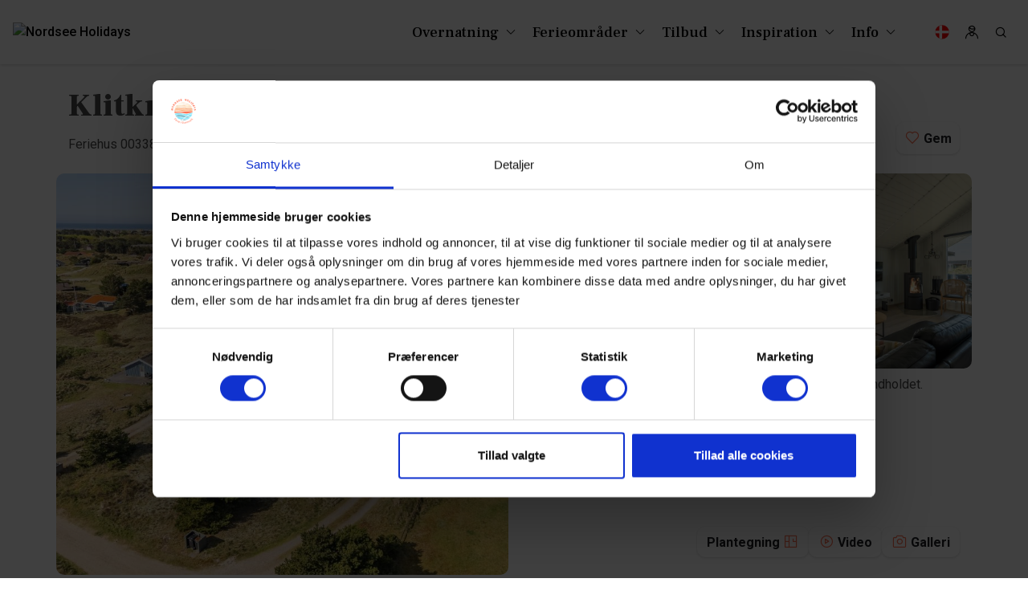

--- FILE ---
content_type: text/html; charset=utf-8
request_url: https://www.nordseeholidays.dk/s/sommerhus-4009.htm
body_size: 101120
content:



<!DOCTYPE html>
<html lang="da">
<head><script>(function(w,i,g){w[g]=w[g]||[];if(typeof w[g].push=='function')w[g].push(i)})
(window,'GTM-MWC67RQ','google_tags_first_party');</script><script>(function(w,d,s,l){w[l]=w[l]||[];(function(){w[l].push(arguments);})('set', 'developer_id.dYzg1YT', true);
		w[l].push({'gtm.start':new Date().getTime(),event:'gtm.js'});var f=d.getElementsByTagName(s)[0],
		j=d.createElement(s);j.async=true;j.src='/5il8/';
		f.parentNode.insertBefore(j,f);
		})(window,document,'script','dataLayer');</script>
    <meta charset="utf-8">
    <meta name="viewport" content="width=device-width, initial-scale=1, maximum-scale=2">
    <!-- Mobile Web-app fullscreen -->
    <meta name="apple-mobile-web-app-capable" content="yes">
    <meta name="mobile-web-app-capable" content="yes">

    
    <meta name="robots" content="index, follow" />

    <!-- Update sitemap path -->
    <link rel="sitemap" type="application/atom+xml" href="/sitemap.xml" />

        <link rel="icon" href="https://images.nordsee-holidays.de/feriehuse/image/upload/f_auto/media/nordseeholidays/m05mc55x/group-5652.png">

    
            <link rel="canonical" href="https://www.danibo.dk/s/sommerhus-4009.htm" />
                <link rel="alternate" href="https://www.nordseeholidays.dk/s/sommerhus-4009.htm" hreflang="da" />
                <link rel="alternate" href="https://www.nordsee-holidays.de/s/ferienhaus-4009.htm" hreflang="de" />


    <!--Title-->
    
    <title>Feriehus 00338 • Klitknoldene 9 • Fan&#248;</title>
        <meta name="description" content="Huset ligger p&#229; en sk&#248;n naturgrund med lukkede terrasser rundt om huset, s&#229;ledes man altid kan finde en yndlingsplads, hvad enten det er i solen eller..." />


    <!-- OpenGraph -->
    
        <meta property="og:title" content="Flot renoveret med rolig beliggenhed t&#230;t p&#229; hyggelige Nordby">
        <meta property="og:url" content="https://www.nordseeholidays.dk/s/sommerhus-4009.htm">
        <meta property="og:type" content="website">
        <meta property="og:description" content="Huset ligger p&#229; en sk&#248;n naturgrund med lukkede terrasser rundt om huset, s&#229;ledes man altid kan finde en yndlingsplads, hvad enten det er i solen eller...">

        <meta property="og:image" content="https://assets.bookingstudio.dk/images/cl/3741fd28-fe47-4027-8c52-7b46ad813520/320-auto/6c1ad89b-6d12-4a41-959f-f4a54481265a_638819655597430000.jpg">

    

    

    <style>@font-face{font-family:'icons';src:url('/css/fonts/icons.woff2?ghnxnf') format('woff2'),url('/css/fonts/icons.woff?ghnxnf') format('woff'),url('/css/fonts/icons.ttf?ghnxnf') format('truetype'),url('/css/fonts/icons.svg?ghnxnf#icons') format('svg');font-weight:normal;font-style:normal;font-display:block}.icon{font-family:'icons'!important;speak:never;font-style:normal;font-weight:normal;font-variant:normal;text-transform:none;line-height:1;-webkit-font-smoothing:antialiased;-moz-osx-font-smoothing:grayscale}.icon-activities:before{content:""}.icon-aircon:before{content:""}.icon-arrow-down:before{content:""}.icon-arrow-left:before{content:""}.icon-arrow-right:before{content:""}.icon-arrow-up:before{content:""}.icon-bag:before{content:""}.icon-bath:before{content:""}.icon-beach:before{content:""}.icon-btn-close:before{content:""}.icon-btn-menu:before{content:""}.icon-build-year:before{content:""}.icon-cabin:before{content:""}.icon-calendar:before{content:""}.icon-caravan:before{content:""}.icon-car-charger:before{content:""}.icon-card:before{content:""}.icon-check:before{content:""}.icon-chevron-double-left:before{content:""}.icon-chevron-double-right:before{content:""}.icon-chevron-down:before{content:""}.icon-chevron-left:before{content:""}.icon-chevron-right:before{content:""}.icon-chevron-up:before{content:""}.icon-cleaning:before{content:""}.icon-discount:before{content:""}.icon-dishwasher:before{content:""}.icon-dryer:before{content:""}.icon-edit:before{content:""}.icon-email:before{content:""}.icon-energy-saving:before{content:""}.icon-facebook:before{content:""}.icon-fence:before{content:""}.icon-filter:before{content:""}.icon-fishing:before{content:""}.icon-floorplan:before{content:""}.icon-golf:before{content:""}.icon-grill:before{content:""}.icon-heart:before{content:""}.icon-heart-fill:before{content:""}.icon-heat-pump:before{content:""}.icon-hotel:before{content:""}.icon-house:before{content:""}.icon-house-new:before{content:""}.icon-info:before{content:""}.icon-instagram:before{content:""}.icon-jacuzzi:before{content:""}.icon-link:before{content:""}.icon-lock:before{content:""}.icon-map:before{content:""}.icon-message:before{content:""}.icon-messenger:before{content:""}.icon-minus:before{content:""}.icon-minus-circle:before{content:""}.icon-mobile:before{content:""}.icon-mute:before{content:""}.icon-pause-circle:before{content:""}.icon-pet:before{content:""}.icon-pet-dash:before{content:""}.icon-photo:before{content:""}.icon-pin:before{content:""}.icon-pin-fill:before{content:""}.icon-play-circle:before{content:""}.icon-playground:before{content:""}.icon-plus:before{content:""}.icon-plus-circle:before{content:""}.icon-pool:before{content:""}.icon-price:before{content:""}.icon-printer:before{content:""}.icon-radio:before{content:""}.icon-radio-check:before{content:""}.icon-rare:before{content:""}.icon-reload:before{content:""}.icon-room:before{content:""}.icon-satellite:before{content:""}.icon-sauna:before{content:""}.icon-search:before{content:""}.icon-share:before{content:""}.icon-shower:before{content:""}.icon-smoking:before{content:""}.icon-smoking-dash:before{content:""}.icon-sort-alphabet:before{content:""}.icon-sort-down:before{content:""}.icon-sort-number:before{content:""}.icon-sort-up:before{content:""}.icon-sound:before{content:""}.icon-spa:before{content:""}.icon-star:before{content:""}.icon-star-fill:before{content:""}.icon-street-sign:before{content:""}.icon-sun:before{content:""}.icon-tab-down:before{content:""}.icon-telephone:before{content:""}.icon-terrace:before{content:""}.icon-toilet:before{content:""}.icon-tv:before{content:""}.icon-user:before{content:""}.icon-user-group:before{content:""}.icon-washing-machine:before{content:""}.icon-water:before{content:""}.icon-waves:before{content:""}.icon-wheelchair:before{content:""}.icon-wifi:before{content:""}.icon-woodburning-stove:before{content:""}.icon-pen{-webkit-mask:url(/css/img/icon-pen.svg) no-repeat center/contain;mask:url(/css/img/icon-pen.svg) no-repeat center/contain}.icon-electricity{-webkit-mask:url(/css/img/icon-electricity.svg) no-repeat center/contain;mask:url(/css/img/icon-electricity.svg) no-repeat center/contain}.icon-water-drop{-webkit-mask:url(/css/img/icon-water-drop.svg) no-repeat center/contain;mask:url(/css/img/icon-water-drop.svg) no-repeat center/contain}.lang-icon{display:inline-block;width:20px;height:20px;vertical-align:sub;margin-right:10px}.lang-icon:before{content:"";width:20px;height:20px;background-size:20px;display:block}.lang-icon.lang-icon-da:before{background-image:url(/css/img/icon-da.svg)}.lang-icon.lang-icon-de:before{background-image:url(/css/img/icon-de.svg)}.lang-icon.lang-icon-en:before{background-image:url(/css/img/icon-uk.svg)}.lang-icon.lang-icon-nl:before{background-image:url(/css/img/icon-nl.svg)}.lightpick{position:absolute;z-index:1040;padding:4px;border-radius:4px;background-color:#fff;-webkit-box-shadow:0 1px 3px rgba(0,0,0,.25);box-shadow:0 1px 3px rgba(0,0,0,.25);color:#000;font-family:system-ui,Roboto,Helvetica,Arial,sans-serif;line-height:1.125em}.lightpick--inlined{position:relative;display:inline-block}.lightpick,.lightpick *,.lightpick::after,.lightpick::before{-webkit-box-sizing:border-box;box-sizing:border-box}.lightpick.is-hidden{display:none}.lightpick__months{display:-ms-grid;display:grid;background-color:#eee;-ms-grid-columns:auto;grid-template-columns:auto;grid-gap:1px}.lightpick--2-columns .lightpick__months{-ms-grid-columns:auto auto;grid-template-columns:auto auto}.lightpick--3-columns .lightpick__months{-ms-grid-columns:auto auto auto;grid-template-columns:auto auto auto}.lightpick--4-columns .lightpick__months{-ms-grid-columns:auto auto auto auto;grid-template-columns:auto auto auto auto}.lightpick--5-columns .lightpick__months{-ms-grid-columns:auto auto auto auto auto;grid-template-columns:auto auto auto auto auto}.lightpick__month{padding:4px;width:288px;background-color:#fff}.lightpick__month-title-bar{display:-ms-flexbox;display:-webkit-box;display:flex;margin-bottom:4px;-webkit-box-pack:justify;-ms-flex-pack:justify;justify-content:space-between;-webkit-box-align:center;-ms-flex-align:center;align-items:center}.lightpick__month-title{margin-top:4px;margin-bottom:4px;margin-left:4px;font-size:16px;font-weight:normal;line-height:24px;cursor:default;padding:0 4px;border-radius:4px;display:-ms-flexbox!important;display:-webkit-box!important;display:flex!important;-ms-flex-pack:center!important;-webkit-box-pack:center!important;justify-content:center!important;width:100%;text-transform:capitalize}.lightpick__month-title>.lightpick__select{border:0;background-color:transparent;outline:0;-moz-appearance:none;-webkit-appearance:none;appearance:none}.lightpick__month-title>.lightpick__select::-ms-expand{display:none}.lightpick__month-title>.lightpick__select:disabled{color:#333}.lightpick__month-title>.lightpick__select-months{font-weight:bold;font-size:1em;margin-right:.5em}.lightpick__toolbar{display:-ms-flexbox;display:-webkit-box;display:flex;text-align:right;-webkit-box-pack:justify;-ms-flex-pack:justify;justify-content:space-between}.lightpick__previous-action,.lightpick__next-action,.lightpick__close-action{display:-ms-flexbox;display:-webkit-box;display:flex;margin-left:6px;width:15px;height:32px;outline:0;border:0;border-radius:50%;background-color:#fff;-ms-flex-pack:center;-webkit-box-pack:center;justify-content:center;-webkit-box-align:center;-ms-flex-align:center;align-items:center}.lightpick__previous-action,.lightpick__next-action{font-size:20px}.lightpick__close-action{font-size:18px}.lightpick__previous-action:active,.lightpick__next-action:active,.lightpick__close-action:active{color:inherit}.lightpick__days-of-the-week{display:-ms-grid;display:grid;-ms-grid-columns:1fr 1fr 1fr 1fr 1fr 1fr 1fr;grid-template-columns:repeat(8,1fr)}.lightpick__day-of-the-week{display:-ms-flexbox;display:-webkit-box;display:flex;font-weight:bold;-ms-flex-pack:center;-webkit-box-pack:center;justify-content:center;-webkit-box-align:center;-ms-flex-align:center;align-items:center;font-weight:normal;text-transform:capitalize;font-size:13px}.lightpick__days{display:-ms-grid;display:grid;-ms-grid-columns:1fr 1fr 1fr 1fr 1fr 1fr 1fr 1fr;grid-template-columns:repeat(8,1fr)}.lightpick__day,.calendar-week-number{display:-ms-flexbox;display:-webkit-box;display:flex;margin-top:5px;margin-bottom:5px;height:30px;background-position:center center;background-size:contain;background-repeat:no-repeat;font-size:13px;-ms-flex-pack:center;-webkit-box-pack:center;justify-content:center;-webkit-box-align:center;-ms-flex-align:center;align-items:center;cursor:default}.lightpick__tooltip{position:absolute;margin-top:-4px;padding:4px 8px;border-radius:4px;background-color:#fff;-webkit-box-shadow:0 1px 3px rgba(0,0,0,.25);box-shadow:0 1px 3px rgba(0,0,0,.25);white-space:nowrap;font-size:11px;pointer-events:none}.lightpick__tooltip::before{position:absolute;bottom:-5px;left:calc(50% - 5px);border-top:5px solid rgba(0,0,0,.12);border-right:5px solid transparent;border-left:5px solid transparent;content:""}.lightpick__tooltip::after{position:absolute;bottom:-4px;left:calc(50% - 4px);border-top:4px solid #fff;border-right:4px solid transparent;border-left:4px solid transparent;content:""}.lightpick__footer{display:-ms-flexbox;display:-webkit-box;display:flex;-webkit-box-pack:justify;-ms-flex-pack:justify;justify-content:space-between}.lightpick__reset-action,.lightpick__apply-action{border-radius:5px;font-size:12px;border:0}.lightpick__reset-action{color:#fff;background-color:#aeacad}.lightpick__apply-action{color:#fff;background-color:#2495f3}.mfp-bg{top:0;left:0;width:100%;height:100%;z-index:1042;overflow:hidden;position:fixed;background:#0b0b0b;opacity:.8}.mfp-wrap{top:0;left:0;width:100%;height:100%;z-index:1043;position:fixed;outline:0!important;-webkit-backface-visibility:hidden}.mfp-container{text-align:center;position:absolute;width:100%;height:100%;left:0;top:0;padding:0 8px;box-sizing:border-box}.mfp-container:before{content:'';display:inline-block;height:100%;vertical-align:middle}.mfp-align-top .mfp-container:before{display:none}.mfp-content{position:relative;display:inline-block;vertical-align:middle;margin:0 auto;text-align:left;z-index:1045}.mfp-inline-holder .mfp-content,.mfp-ajax-holder .mfp-content{width:100%;cursor:auto}.mfp-ajax-cur{cursor:progress}.mfp-zoom-out-cur,.mfp-zoom-out-cur .mfp-image-holder .mfp-close{cursor:-moz-zoom-out;cursor:-webkit-zoom-out;cursor:zoom-out}.mfp-zoom{cursor:pointer;cursor:-webkit-zoom-in;cursor:-moz-zoom-in;cursor:zoom-in}.mfp-auto-cursor .mfp-content{cursor:auto}.mfp-close,.mfp-arrow,.mfp-preloader,.mfp-counter{-webkit-user-select:none;-moz-user-select:none;user-select:none}.mfp-loading.mfp-figure{display:none}.mfp-hide{display:none!important}.mfp-preloader{color:#ccc;position:absolute;top:50%;width:auto;text-align:center;margin-top:-.8em;left:8px;right:8px;z-index:1044}.mfp-preloader a{color:#ccc}.mfp-preloader a:hover{color:#fff}.mfp-s-ready .mfp-preloader{display:none}.mfp-s-error .mfp-content{display:none}button.mfp-close,button.mfp-arrow{overflow:visible;cursor:pointer;background:transparent;border:0;-webkit-appearance:none;display:block;outline:0;padding:0;z-index:1046;box-shadow:none;touch-action:manipulation}button::-moz-focus-inner{padding:0;border:0}.mfp-close{width:44px;height:44px;line-height:44px;position:absolute;right:0;top:0;text-decoration:none;text-align:center;opacity:.65;padding:0 0 18px 10px;color:#fff;font-style:normal;font-size:28px;font-family:Arial,Baskerville,monospace}.mfp-close:hover,.mfp-close:focus{opacity:1}.mfp-close:active{top:1px}.mfp-close-btn-in .mfp-close{color:#333}.mfp-image-holder .mfp-close,.mfp-iframe-holder .mfp-close{color:#fff;right:-6px;text-align:right;padding-right:6px;width:100%}.mfp-counter{position:absolute;top:0;right:0;color:#ccc;font-size:12px;line-height:18px;white-space:nowrap}.mfp-arrow{position:absolute;opacity:.65;margin:0;top:50%;margin-top:-55px;padding:0;width:90px;height:110px;-webkit-tap-highlight-color:transparent}.mfp-arrow:active{margin-top:-54px}.mfp-arrow:hover,.mfp-arrow:focus{opacity:1}.mfp-arrow:before,.mfp-arrow:after{content:'';display:block;width:0;height:0;position:absolute;left:0;top:0;margin-top:35px;margin-left:35px;border:medium inset transparent}.mfp-arrow:after{border-top-width:13px;border-bottom-width:13px;top:8px}.mfp-arrow:before{border-top-width:21px;border-bottom-width:21px;opacity:.7}.mfp-arrow-left{left:0}.mfp-arrow-left:after{border-right:17px solid #fff;margin-left:31px}.mfp-arrow-left:before{margin-left:25px;border-right:27px solid #3f3f3f}.mfp-arrow-right{right:0}.mfp-arrow-right:after{border-left:17px solid #fff;margin-left:39px}.mfp-arrow-right:before{border-left:27px solid #3f3f3f}.mfp-iframe-holder{padding-top:40px;padding-bottom:40px}.mfp-iframe-holder .mfp-content{line-height:0;width:100%;max-width:900px}.mfp-iframe-holder .mfp-close{top:-40px}.mfp-iframe-scaler{width:100%;height:0;overflow:hidden;padding-top:56.25%}.mfp-iframe-scaler iframe{position:absolute;display:block;top:0;left:0;width:100%;height:100%;box-shadow:0 0 8px rgba(0,0,0,.6);background:#000}img.mfp-img{width:auto;max-width:100%;height:auto;display:block;line-height:0;box-sizing:border-box;padding:40px 0 40px;margin:0 auto}.mfp-figure{line-height:0}.mfp-figure:after{content:'';position:absolute;left:0;top:40px;bottom:40px;display:block;right:0;width:auto;height:auto;z-index:-1;box-shadow:0 0 8px rgba(0,0,0,.6);background:#444}.mfp-figure small{color:#bdbdbd;display:block;font-size:12px;line-height:14px}.mfp-figure figure{margin:0}.mfp-bottom-bar{margin-top:-36px;position:absolute;top:100%;left:0;width:100%;cursor:auto}.mfp-title{text-align:left;line-height:18px;color:#f3f3f3;word-wrap:break-word;padding-right:36px}.mfp-image-holder .mfp-content{max-width:100%}.mfp-gallery .mfp-image-holder .mfp-figure{cursor:pointer}@media screen and (max-width:800px) and (orientation:landscape),screen and (max-height:300px){.mfp-img-mobile .mfp-image-holder{padding-left:0;padding-right:0}.mfp-img-mobile img.mfp-img{padding:0}.mfp-img-mobile .mfp-figure:after{top:0;bottom:0}.mfp-img-mobile .mfp-figure small{display:inline;margin-left:5px}.mfp-img-mobile .mfp-bottom-bar{background:rgba(0,0,0,.6);bottom:0;margin:0;top:auto;padding:3px 5px;position:fixed;box-sizing:border-box}.mfp-img-mobile .mfp-bottom-bar:empty{padding:0}.mfp-img-mobile .mfp-counter{right:5px;top:3px}.mfp-img-mobile .mfp-close{top:0;right:0;width:35px;height:35px;line-height:35px;background:rgba(0,0,0,.6);position:fixed;text-align:center;padding:0}}@media all and (max-width:900px){.mfp-arrow{-webkit-transform:scale(.75);transform:scale(.75)}.mfp-arrow-left{-webkit-transform-origin:0;transform-origin:0}.mfp-arrow-right{-webkit-transform-origin:100%;transform-origin:100%}.mfp-container{padding-left:6px;padding-right:6px}}.owl-carousel{display:none;width:100%;-webkit-tap-highlight-color:transparent;position:relative;z-index:1}.owl-carousel .owl-stage{position:relative;-ms-touch-action:pan-Y;touch-action:manipulation;-moz-backface-visibility:hidden}.owl-carousel .owl-stage:after{content:".";display:block;clear:both;visibility:hidden;line-height:0;height:0}.owl-carousel .owl-stage-outer{position:relative;overflow:hidden;-webkit-transform:translate3d(0,0,0)}.owl-carousel .owl-wrapper,.owl-carousel .owl-item{-webkit-backface-visibility:hidden;-moz-backface-visibility:hidden;-ms-backface-visibility:hidden;-webkit-transform:translate3d(0,0,0);-moz-transform:translate3d(0,0,0);-ms-transform:translate3d(0,0,0)}.owl-carousel .owl-item{position:relative;min-height:1px;float:left;-webkit-backface-visibility:hidden;-webkit-tap-highlight-color:transparent;-webkit-touch-callout:none}.owl-carousel .owl-item img{display:block;width:100%}.owl-carousel .owl-nav.disabled,.owl-carousel .owl-dots.disabled{display:none!important}.owl-carousel .owl-nav .owl-prev,.owl-carousel .owl-nav .owl-next,.owl-carousel .owl-dot{cursor:pointer;-webkit-user-select:none;-khtml-user-select:none;-moz-user-select:none;-ms-user-select:none;user-select:none}.owl-carousel .owl-nav button.owl-prev,.owl-carousel .owl-nav button.owl-next,.owl-carousel button.owl-dot{background:none;color:inherit;border:0;padding:0!important;font:inherit}.owl-carousel.owl-loaded{display:block}.owl-carousel.owl-loading{opacity:0;display:block}.owl-carousel.owl-hidden{opacity:0}.owl-carousel.owl-refresh .owl-item{visibility:hidden}.owl-carousel.owl-drag .owl-item{-ms-touch-action:pan-y;touch-action:pan-y;-webkit-user-select:none;-moz-user-select:none;-ms-user-select:none;user-select:none}.owl-carousel.owl-grab{cursor:move;cursor:grab}.owl-carousel.owl-rtl{direction:rtl}.owl-carousel.owl-rtl .owl-item{float:right}.no-js .owl-carousel{display:block}.owl-carousel .animated{animation-duration:1000ms;animation-fill-mode:both}.owl-carousel .owl-animated-in{z-index:0}.owl-carousel .owl-animated-out{z-index:1}.owl-carousel .fadeOut{animation-name:fadeOut}@keyframes fadeOut{0%{opacity:1}100%{opacity:0}}.owl-height{transition:height 500ms ease-in-out}.owl-carousel .owl-item .owl-lazy{opacity:0;transition:opacity 400ms ease}.owl-carousel .owl-item .owl-lazy[src^=""],.owl-carousel .owl-item .owl-lazy:not([src]){max-height:0}.owl-carousel .owl-item img.owl-lazy{transform-style:preserve-3d}.owl-carousel .owl-video-wrapper{position:relative;height:100%;background:#000}.owl-carousel .owl-video-play-icon{position:absolute;height:80px;width:80px;left:50%;top:50%;margin-left:-40px;margin-top:-40px;background:url("owl.video.play.png") no-repeat;cursor:pointer;z-index:1;-webkit-backface-visibility:hidden;transition:transform 100ms ease}.owl-carousel .owl-video-play-icon:hover{-ms-transform:scale(1.3,1.3);transform:scale(1.3,1.3)}.owl-carousel .owl-video-playing .owl-video-tn,.owl-carousel .owl-video-playing .owl-video-play-icon{display:none}.owl-carousel .owl-video-tn{opacity:0;height:100%;background-position:center center;background-repeat:no-repeat;background-size:contain;transition:opacity 400ms ease}.owl-carousel .owl-video-frame{position:relative;z-index:1;height:100%;width:100%}.owl-theme .owl-nav{margin-top:10px;text-align:center;-webkit-tap-highlight-color:transparent}.owl-theme .owl-nav [class*='owl-']{color:#fff;font-size:14px;margin:5px;padding:4px 7px;background:#d6d6d6;display:inline-block;cursor:pointer;border-radius:3px;outline:0}.owl-theme .owl-nav [class*='owl-']:hover{text-decoration:none}.owl-theme .owl-nav .disabled{opacity:.5;cursor:default}.owl-theme .owl-nav.disabled+.owl-dots{margin-top:10px}.owl-theme .owl-dots{text-align:center;-webkit-tap-highlight-color:transparent}.owl-theme .owl-dots .owl-dot{display:inline-block;zoom:1;*display:inline;outline:0}.owl-theme .owl-dots .owl-dot span{width:10px;height:10px;margin:5px 7px;background:#d6d6d6;display:block;-webkit-backface-visibility:visible;transition:opacity 200ms ease;border-radius:30px}.owl-theme .owl-dots .owl-dot.active span,.owl-theme .owl-dots .owl-dot:hover span{background:#869791}@charset "UTF-8";:root{--blue:#7fbecc;--indigo:#330083;--purple:#544869;--pink:#a04a71;--red:#d3313f;--orange:#ff6f51;--yellow:#fee5ba;--green:#467a61;--teal:#72c3ac;--cyan:#84d7cb;--white:white;--gray:#6c757d;--gray-dark:#343a40;--primary:#ff6f51;--secondary:#7fbecc;--success:#467a61;--info:#84d7cb;--warning:#fee5ba;--danger:#d3313f;--light:#f8f8f8;--dark:#1e2024;--gray:#292b2e;--lightgray:#b3b3b3;--white:white;--black:black;--breakpoint-xs:0;--breakpoint-sm:576px;--breakpoint-md:768px;--breakpoint-lg:992px;--breakpoint-xl:1200px;--breakpoint-xxl:1600px;--font-family-sans-serif:-apple-system,BlinkMacSystemFont,"Segoe UI",Roboto,"Helvetica Neue",Arial,"Noto Sans",sans-serif,"Apple Color Emoji","Segoe UI Emoji","Segoe UI Symbol","Noto Color Emoji";--font-family-monospace:SFMono-Regular,Menlo,Monaco,Consolas,"Liberation Mono","Courier New",monospace}*,*::before,*::after{box-sizing:border-box}html{font-family:sans-serif;line-height:1.15;-webkit-text-size-adjust:100%;-webkit-tap-highlight-color:rgba(0,0,0,0)}article,aside,figcaption,figure,footer,header,hgroup,main,nav,section{display:block}body{margin:0;font-family:-apple-system,BlinkMacSystemFont,"Segoe UI",Roboto,"Helvetica Neue",Arial,"Noto Sans",sans-serif,"Apple Color Emoji","Segoe UI Emoji","Segoe UI Symbol","Noto Color Emoji";font-size:.75rem;font-weight:400;line-height:1.5;color:#1e2024;text-align:left;background-color:#fff}[tabindex="-1"]:focus{outline:0!important}hr{box-sizing:content-box;height:0;overflow:visible}h1,h2,h3,h4,h5,h6{margin-top:0;margin-bottom:1rem}p{margin-top:0;margin-bottom:1rem}abbr[title],abbr[data-original-title]{text-decoration:underline;text-decoration:underline dotted;cursor:help;border-bottom:0;text-decoration-skip-ink:none}address{margin-bottom:1rem;font-style:normal;line-height:inherit}ol,ul,dl{margin-top:0;margin-bottom:1rem}ol ol,ul ul,ol ul,ul ol{margin-bottom:0}dt{font-weight:700}dd{margin-bottom:.5rem;margin-left:0}blockquote{margin:0 0 1rem}b,strong{font-weight:bolder}small{font-size:80%}sub,sup{position:relative;font-size:75%;line-height:0;vertical-align:baseline}sub{bottom:-.25em}sup{top:-.5em}a{color:#ff6f51;text-decoration:none;background-color:transparent}a:hover{color:#ff3004;text-decoration:none}a:not([href]):not([tabindex]){color:inherit;text-decoration:none}a:not([href]):not([tabindex]):hover,a:not([href]):not([tabindex]):focus{color:inherit;text-decoration:none}a:not([href]):not([tabindex]):focus{outline:0}pre,code,kbd,samp{font-family:SFMono-Regular,Menlo,Monaco,Consolas,"Liberation Mono","Courier New",monospace;font-size:1em}pre{margin-top:0;margin-bottom:1rem;overflow:auto}figure{margin:0 0 1rem}img{vertical-align:middle;border-style:none}svg{overflow:hidden;vertical-align:middle}table{border-collapse:collapse}caption{padding-top:.75rem;padding-bottom:.75rem;color:#6c757d;text-align:left;caption-side:bottom}th{text-align:inherit}label{display:inline-block;margin-bottom:.5rem}button{border-radius:0}button:focus{outline:1px dotted;outline:5px auto -webkit-focus-ring-color}input,button,select,optgroup,textarea{margin:0;font-family:inherit;font-size:inherit;line-height:inherit}button,input{overflow:visible}button,select{text-transform:none}select{word-wrap:normal}button,[type=button],[type=reset],[type=submit]{-webkit-appearance:button}button:not(:disabled),[type=button]:not(:disabled),[type=reset]:not(:disabled),[type=submit]:not(:disabled){cursor:pointer}button::-moz-focus-inner,[type=button]::-moz-focus-inner,[type=reset]::-moz-focus-inner,[type=submit]::-moz-focus-inner{padding:0;border-style:none}input[type=radio],input[type=checkbox]{box-sizing:border-box;padding:0}input[type=date],input[type=time],input[type=datetime-local],input[type=month]{-webkit-appearance:listbox}textarea{overflow:auto;resize:vertical}fieldset{min-width:0;padding:0;margin:0;border:0}legend{display:block;width:100%;max-width:100%;padding:0;margin-bottom:.5rem;font-size:1.5rem;line-height:inherit;color:inherit;white-space:normal}@media(max-width:1200px){legend{font-size:calc(1.275rem + .3vw)}}progress{vertical-align:baseline}[type=number]::-webkit-inner-spin-button,[type=number]::-webkit-outer-spin-button{height:auto}[type=search]{outline-offset:-2px;-webkit-appearance:none}[type=search]::-webkit-search-decoration{-webkit-appearance:none}::-webkit-file-upload-button{font:inherit;-webkit-appearance:button}output{display:inline-block}summary{display:list-item;cursor:pointer}template{display:none}[hidden]{display:none!important}h1,h2,h3,h4,h5,h6,.h1,.h2,.h3,.h4,.h5,.h6{margin-bottom:1rem;font-weight:700;line-height:1.4}h1,.h1{font-size:1.875rem}@media(max-width:1200px){h1,.h1{font-size:calc(1.3125rem + .75vw)}}h2,.h2{font-size:1.5rem}@media(max-width:1200px){h2,.h2{font-size:calc(1.275rem + .3vw)}}h3,.h3{font-size:1.3125rem}@media(max-width:1200px){h3,.h3{font-size:calc(1.25625rem + .075vw)}}h4,.h4{font-size:1.125rem}h5,.h5{font-size:.9375rem}h6,.h6{font-size:.75rem}.lead{font-size:.9375rem;font-weight:300}.display-1{font-size:5.5rem;font-weight:700;line-height:1.4}@media(max-width:1200px){.display-1{font-size:calc(1.675rem + 5.1vw)}}.display-2{font-size:5rem;font-weight:700;line-height:1.4}@media(max-width:1200px){.display-2{font-size:calc(1.625rem + 4.5vw)}}.display-3{font-size:4rem;font-weight:700;line-height:1.4}@media(max-width:1200px){.display-3{font-size:calc(1.525rem + 3.3vw)}}.display-4{font-size:3rem;font-weight:700;line-height:1.4}@media(max-width:1200px){.display-4{font-size:calc(1.425rem + 2.1vw)}}hr{margin-top:1rem;margin-bottom:1rem;border:0;border-top:1px solid rgba(0,0,0,.1)}small,.small{font-size:80%;font-weight:400}mark,.mark{padding:.2em;background-color:#fcf8e3}.list-unstyled{padding-left:0;list-style:none}.list-inline{padding-left:0;list-style:none}.list-inline-item{display:inline-block}.list-inline-item:not(:last-child){margin-right:.5rem}.initialism{font-size:90%;text-transform:uppercase}.blockquote{margin-bottom:1rem;font-size:.9375rem}.blockquote-footer{display:block;font-size:80%;color:#6c757d}.blockquote-footer::before{content:"— "}.img-fluid{max-width:100%;height:auto}.img-thumbnail{padding:.25rem;background-color:#fff;border:1px solid #dee2e6;border-radius:.25rem;box-shadow:0 1px 2px rgba(0,0,0,.075);max-width:100%;height:auto}.figure{display:inline-block}.figure-img{margin-bottom:.5rem;line-height:1}.figure-caption{font-size:90%;color:#6c757d}code{font-size:87.5%;color:#a04a71;word-break:break-word}a>code{color:inherit}kbd{padding:.2rem .4rem;font-size:87.5%;color:#fff;background-color:#212529;border-radius:.2rem;box-shadow:inset 0 -.1rem 0 rgba(0,0,0,.25)}kbd kbd{padding:0;font-size:100%;font-weight:700;box-shadow:none}pre{display:block;font-size:87.5%;color:#212529}pre code{font-size:inherit;color:inherit;word-break:normal}.pre-scrollable{max-height:340px;overflow-y:scroll}.container{width:100%;padding-right:15px;padding-left:15px;margin-right:auto;margin-left:auto}@media(min-width:576px){.container{max-width:540px}}@media(min-width:768px){.container{max-width:720px}}@media(min-width:992px){.container{max-width:960px}}@media(min-width:1200px){.container{max-width:1140px}}@media(min-width:1600px){.container{max-width:1340px}}.container-fluid{width:100%;padding-right:15px;padding-left:15px;margin-right:auto;margin-left:auto}.row{display:flex;flex-wrap:wrap;margin-right:-15px;margin-left:-15px}.no-gutters{margin-right:0;margin-left:0}.no-gutters>.col,.no-gutters>[class*=col-]{padding-right:0;padding-left:0}.col-xxl,.col-xxl-auto,.col-xxl-12,.col-xxl-11,.col-xxl-10,.col-xxl-9,.col-xxl-8,.col-xxl-7,.col-xxl-6,.col-xxl-5,.col-xxl-4,.col-xxl-3,.col-xxl-2,.col-xxl-1,.col-xl,.col-xl-auto,.col-xl-12,.col-xl-11,.col-xl-10,.col-xl-9,.col-xl-8,.col-xl-7,.col-xl-6,.col-xl-5,.col-xl-4,.col-xl-3,.col-xl-2,.col-xl-1,.col-lg,.col-lg-auto,.col-lg-12,.col-lg-11,.col-lg-10,.col-lg-9,.col-lg-8,.col-lg-7,.col-lg-6,.col-lg-5,.col-lg-4,.col-lg-3,.col-lg-2,.col-lg-1,.col-md,.col-md-auto,.col-md-12,.col-md-11,.col-md-10,.col-md-9,.col-md-8,.col-md-7,.col-md-6,.col-md-5,.col-md-4,.col-md-3,.col-md-2,.col-md-1,.col-sm,.col-sm-auto,.col-sm-12,.col-sm-11,.col-sm-10,.col-sm-9,.col-sm-8,.col-sm-7,.col-sm-6,.col-sm-5,.col-sm-4,.col-sm-3,.col-sm-2,.col-sm-1,.col,.col-auto,.col-12,.col-11,.col-10,.col-9,.col-8,.col-7,.col-6,.col-5,.col-4,.col-3,.col-2,.col-1{position:relative;width:100%;padding-right:15px;padding-left:15px}.col{flex-basis:0;flex-grow:1;max-width:100%}.col-auto{flex:0 0 auto;width:auto;max-width:100%}.col-1{flex:0 0 8.3333333333%;max-width:8.3333333333%}.col-2{flex:0 0 16.6666666667%;max-width:16.6666666667%}.col-3{flex:0 0 25%;max-width:25%}.col-4{flex:0 0 33.3333333333%;max-width:33.3333333333%}.col-5{flex:0 0 41.6666666667%;max-width:41.6666666667%}.col-6{flex:0 0 50%;max-width:50%}.col-7{flex:0 0 58.3333333333%;max-width:58.3333333333%}.col-8{flex:0 0 66.6666666667%;max-width:66.6666666667%}.col-9{flex:0 0 75%;max-width:75%}.col-10{flex:0 0 83.3333333333%;max-width:83.3333333333%}.col-11{flex:0 0 91.6666666667%;max-width:91.6666666667%}.col-12{flex:0 0 100%;max-width:100%}.order-first{order:-1}.order-last{order:13}.order-0{order:0}.order-1{order:1}.order-2{order:2}.order-3{order:3}.order-4{order:4}.order-5{order:5}.order-6{order:6}.order-7{order:7}.order-8{order:8}.order-9{order:9}.order-10{order:10}.order-11{order:11}.order-12{order:12}.offset-1{margin-left:8.3333333333%}.offset-2{margin-left:16.6666666667%}.offset-3{margin-left:25%}.offset-4{margin-left:33.3333333333%}.offset-5{margin-left:41.6666666667%}.offset-6{margin-left:50%}.offset-7{margin-left:58.3333333333%}.offset-8{margin-left:66.6666666667%}.offset-9{margin-left:75%}.offset-10{margin-left:83.3333333333%}.offset-11{margin-left:91.6666666667%}@media(min-width:576px){.col-sm{flex-basis:0;flex-grow:1;max-width:100%}.col-sm-auto{flex:0 0 auto;width:auto;max-width:100%}.col-sm-1{flex:0 0 8.3333333333%;max-width:8.3333333333%}.col-sm-2{flex:0 0 16.6666666667%;max-width:16.6666666667%}.col-sm-3{flex:0 0 25%;max-width:25%}.col-sm-4{flex:0 0 33.3333333333%;max-width:33.3333333333%}.col-sm-5{flex:0 0 41.6666666667%;max-width:41.6666666667%}.col-sm-6{flex:0 0 50%;max-width:50%}.col-sm-7{flex:0 0 58.3333333333%;max-width:58.3333333333%}.col-sm-8{flex:0 0 66.6666666667%;max-width:66.6666666667%}.col-sm-9{flex:0 0 75%;max-width:75%}.col-sm-10{flex:0 0 83.3333333333%;max-width:83.3333333333%}.col-sm-11{flex:0 0 91.6666666667%;max-width:91.6666666667%}.col-sm-12{flex:0 0 100%;max-width:100%}.order-sm-first{order:-1}.order-sm-last{order:13}.order-sm-0{order:0}.order-sm-1{order:1}.order-sm-2{order:2}.order-sm-3{order:3}.order-sm-4{order:4}.order-sm-5{order:5}.order-sm-6{order:6}.order-sm-7{order:7}.order-sm-8{order:8}.order-sm-9{order:9}.order-sm-10{order:10}.order-sm-11{order:11}.order-sm-12{order:12}.offset-sm-0{margin-left:0}.offset-sm-1{margin-left:8.3333333333%}.offset-sm-2{margin-left:16.6666666667%}.offset-sm-3{margin-left:25%}.offset-sm-4{margin-left:33.3333333333%}.offset-sm-5{margin-left:41.6666666667%}.offset-sm-6{margin-left:50%}.offset-sm-7{margin-left:58.3333333333%}.offset-sm-8{margin-left:66.6666666667%}.offset-sm-9{margin-left:75%}.offset-sm-10{margin-left:83.3333333333%}.offset-sm-11{margin-left:91.6666666667%}}@media(min-width:768px){.col-md{flex-basis:0;flex-grow:1;max-width:100%}.col-md-auto{flex:0 0 auto;width:auto;max-width:100%}.col-md-1{flex:0 0 8.3333333333%;max-width:8.3333333333%}.col-md-2{flex:0 0 16.6666666667%;max-width:16.6666666667%}.col-md-3{flex:0 0 25%;max-width:25%}.col-md-4{flex:0 0 33.3333333333%;max-width:33.3333333333%}.col-md-5{flex:0 0 41.6666666667%;max-width:41.6666666667%}.col-md-6{flex:0 0 50%;max-width:50%}.col-md-7{flex:0 0 58.3333333333%;max-width:58.3333333333%}.col-md-8{flex:0 0 66.6666666667%;max-width:66.6666666667%}.col-md-9{flex:0 0 75%;max-width:75%}.col-md-10{flex:0 0 83.3333333333%;max-width:83.3333333333%}.col-md-11{flex:0 0 91.6666666667%;max-width:91.6666666667%}.col-md-12{flex:0 0 100%;max-width:100%}.order-md-first{order:-1}.order-md-last{order:13}.order-md-0{order:0}.order-md-1{order:1}.order-md-2{order:2}.order-md-3{order:3}.order-md-4{order:4}.order-md-5{order:5}.order-md-6{order:6}.order-md-7{order:7}.order-md-8{order:8}.order-md-9{order:9}.order-md-10{order:10}.order-md-11{order:11}.order-md-12{order:12}.offset-md-0{margin-left:0}.offset-md-1{margin-left:8.3333333333%}.offset-md-2{margin-left:16.6666666667%}.offset-md-3{margin-left:25%}.offset-md-4{margin-left:33.3333333333%}.offset-md-5{margin-left:41.6666666667%}.offset-md-6{margin-left:50%}.offset-md-7{margin-left:58.3333333333%}.offset-md-8{margin-left:66.6666666667%}.offset-md-9{margin-left:75%}.offset-md-10{margin-left:83.3333333333%}.offset-md-11{margin-left:91.6666666667%}}@media(min-width:992px){.col-lg{flex-basis:0;flex-grow:1;max-width:100%}.col-lg-auto{flex:0 0 auto;width:auto;max-width:100%}.col-lg-1{flex:0 0 8.3333333333%;max-width:8.3333333333%}.col-lg-2{flex:0 0 16.6666666667%;max-width:16.6666666667%}.col-lg-3{flex:0 0 25%;max-width:25%}.col-lg-4{flex:0 0 33.3333333333%;max-width:33.3333333333%}.col-lg-5{flex:0 0 41.6666666667%;max-width:41.6666666667%}.col-lg-6{flex:0 0 50%;max-width:50%}.col-lg-7{flex:0 0 58.3333333333%;max-width:58.3333333333%}.col-lg-8{flex:0 0 66.6666666667%;max-width:66.6666666667%}.col-lg-9{flex:0 0 75%;max-width:75%}.col-lg-10{flex:0 0 83.3333333333%;max-width:83.3333333333%}.col-lg-11{flex:0 0 91.6666666667%;max-width:91.6666666667%}.col-lg-12{flex:0 0 100%;max-width:100%}.order-lg-first{order:-1}.order-lg-last{order:13}.order-lg-0{order:0}.order-lg-1{order:1}.order-lg-2{order:2}.order-lg-3{order:3}.order-lg-4{order:4}.order-lg-5{order:5}.order-lg-6{order:6}.order-lg-7{order:7}.order-lg-8{order:8}.order-lg-9{order:9}.order-lg-10{order:10}.order-lg-11{order:11}.order-lg-12{order:12}.offset-lg-0{margin-left:0}.offset-lg-1{margin-left:8.3333333333%}.offset-lg-2{margin-left:16.6666666667%}.offset-lg-3{margin-left:25%}.offset-lg-4{margin-left:33.3333333333%}.offset-lg-5{margin-left:41.6666666667%}.offset-lg-6{margin-left:50%}.offset-lg-7{margin-left:58.3333333333%}.offset-lg-8{margin-left:66.6666666667%}.offset-lg-9{margin-left:75%}.offset-lg-10{margin-left:83.3333333333%}.offset-lg-11{margin-left:91.6666666667%}}@media(min-width:1200px){.col-xl{flex-basis:0;flex-grow:1;max-width:100%}.col-xl-auto{flex:0 0 auto;width:auto;max-width:100%}.col-xl-1{flex:0 0 8.3333333333%;max-width:8.3333333333%}.col-xl-2{flex:0 0 16.6666666667%;max-width:16.6666666667%}.col-xl-3{flex:0 0 25%;max-width:25%}.col-xl-4{flex:0 0 33.3333333333%;max-width:33.3333333333%}.col-xl-5{flex:0 0 41.6666666667%;max-width:41.6666666667%}.col-xl-6{flex:0 0 50%;max-width:50%}.col-xl-7{flex:0 0 58.3333333333%;max-width:58.3333333333%}.col-xl-8{flex:0 0 66.6666666667%;max-width:66.6666666667%}.col-xl-9{flex:0 0 75%;max-width:75%}.col-xl-10{flex:0 0 83.3333333333%;max-width:83.3333333333%}.col-xl-11{flex:0 0 91.6666666667%;max-width:91.6666666667%}.col-xl-12{flex:0 0 100%;max-width:100%}.order-xl-first{order:-1}.order-xl-last{order:13}.order-xl-0{order:0}.order-xl-1{order:1}.order-xl-2{order:2}.order-xl-3{order:3}.order-xl-4{order:4}.order-xl-5{order:5}.order-xl-6{order:6}.order-xl-7{order:7}.order-xl-8{order:8}.order-xl-9{order:9}.order-xl-10{order:10}.order-xl-11{order:11}.order-xl-12{order:12}.offset-xl-0{margin-left:0}.offset-xl-1{margin-left:8.3333333333%}.offset-xl-2{margin-left:16.6666666667%}.offset-xl-3{margin-left:25%}.offset-xl-4{margin-left:33.3333333333%}.offset-xl-5{margin-left:41.6666666667%}.offset-xl-6{margin-left:50%}.offset-xl-7{margin-left:58.3333333333%}.offset-xl-8{margin-left:66.6666666667%}.offset-xl-9{margin-left:75%}.offset-xl-10{margin-left:83.3333333333%}.offset-xl-11{margin-left:91.6666666667%}}@media(min-width:1600px){.col-xxl{flex-basis:0;flex-grow:1;max-width:100%}.col-xxl-auto{flex:0 0 auto;width:auto;max-width:100%}.col-xxl-1{flex:0 0 8.3333333333%;max-width:8.3333333333%}.col-xxl-2{flex:0 0 16.6666666667%;max-width:16.6666666667%}.col-xxl-3{flex:0 0 25%;max-width:25%}.col-xxl-4{flex:0 0 33.3333333333%;max-width:33.3333333333%}.col-xxl-5{flex:0 0 41.6666666667%;max-width:41.6666666667%}.col-xxl-6{flex:0 0 50%;max-width:50%}.col-xxl-7{flex:0 0 58.3333333333%;max-width:58.3333333333%}.col-xxl-8{flex:0 0 66.6666666667%;max-width:66.6666666667%}.col-xxl-9{flex:0 0 75%;max-width:75%}.col-xxl-10{flex:0 0 83.3333333333%;max-width:83.3333333333%}.col-xxl-11{flex:0 0 91.6666666667%;max-width:91.6666666667%}.col-xxl-12{flex:0 0 100%;max-width:100%}.order-xxl-first{order:-1}.order-xxl-last{order:13}.order-xxl-0{order:0}.order-xxl-1{order:1}.order-xxl-2{order:2}.order-xxl-3{order:3}.order-xxl-4{order:4}.order-xxl-5{order:5}.order-xxl-6{order:6}.order-xxl-7{order:7}.order-xxl-8{order:8}.order-xxl-9{order:9}.order-xxl-10{order:10}.order-xxl-11{order:11}.order-xxl-12{order:12}.offset-xxl-0{margin-left:0}.offset-xxl-1{margin-left:8.3333333333%}.offset-xxl-2{margin-left:16.6666666667%}.offset-xxl-3{margin-left:25%}.offset-xxl-4{margin-left:33.3333333333%}.offset-xxl-5{margin-left:41.6666666667%}.offset-xxl-6{margin-left:50%}.offset-xxl-7{margin-left:58.3333333333%}.offset-xxl-8{margin-left:66.6666666667%}.offset-xxl-9{margin-left:75%}.offset-xxl-10{margin-left:83.3333333333%}.offset-xxl-11{margin-left:91.6666666667%}}.table{width:100%;margin-bottom:1rem;color:#1e2024}.table th,.table td{padding:.75rem;vertical-align:top;border-top:1px solid #e1e1e1}.table thead th{vertical-align:bottom;border-bottom:2px solid #e1e1e1}.table tbody+tbody{border-top:2px solid #e1e1e1}.table-sm th,.table-sm td{padding:.3rem}.table-bordered{border:1px solid #e1e1e1}.table-bordered th,.table-bordered td{border:1px solid #e1e1e1}.table-bordered thead th,.table-bordered thead td{border-bottom-width:2px}.table-borderless th,.table-borderless td,.table-borderless thead th,.table-borderless tbody+tbody{border:0}.table-striped tbody tr:nth-of-type(odd){background-color:rgba(0,0,0,.05)}.table-hover tbody tr:hover{color:#1e2024;background-color:rgba(0,0,0,.075)}.table-primary,.table-primary>th,.table-primary>td{background-color:#ffd7ce}.table-primary th,.table-primary td,.table-primary thead th,.table-primary tbody+tbody{border-color:#ffb4a5}.table-hover .table-primary:hover{background-color:#ffc2b5}.table-hover .table-primary:hover>td,.table-hover .table-primary:hover>th{background-color:#ffc2b5}.table-secondary,.table-secondary>th,.table-secondary>td{background-color:#dbedf1}.table-secondary th,.table-secondary td,.table-secondary thead th,.table-secondary tbody+tbody{border-color:#bcdde4}.table-hover .table-secondary:hover{background-color:#c9e4e9}.table-hover .table-secondary:hover>td,.table-hover .table-secondary:hover>th{background-color:#c9e4e9}.table-success,.table-success>th,.table-success>td{background-color:#cbdad3}.table-success th,.table-success td,.table-success thead th,.table-success tbody+tbody{border-color:#9fbaad}.table-hover .table-success:hover{background-color:#bccfc6}.table-hover .table-success:hover>td,.table-hover .table-success:hover>th{background-color:#bccfc6}.table-info,.table-info>th,.table-info>td{background-color:#ddf4f0}.table-info th,.table-info td,.table-info thead th,.table-info tbody+tbody{border-color:#bfeae4}.table-hover .table-info:hover{background-color:#c9eee8}.table-hover .table-info:hover>td,.table-hover .table-info:hover>th{background-color:#c9eee8}.table-warning,.table-warning>th,.table-warning>td{background-color:#fff8ec}.table-warning th,.table-warning td,.table-warning thead th,.table-warning tbody+tbody{border-color:#fef1db}.table-hover .table-warning:hover{background-color:#feeed3}.table-hover .table-warning:hover>td,.table-hover .table-warning:hover>th{background-color:#feeed3}.table-danger,.table-danger>th,.table-danger>td{background-color:#f3c5c9}.table-danger th,.table-danger td,.table-danger thead th,.table-danger tbody+tbody{border-color:#e8949b}.table-hover .table-danger:hover{background-color:#eeb0b6}.table-hover .table-danger:hover>td,.table-hover .table-danger:hover>th{background-color:#eeb0b6}.table-light,.table-light>th,.table-light>td{background-color:#fdfdfd}.table-light th,.table-light td,.table-light thead th,.table-light tbody+tbody{border-color:#fbfbfb}.table-hover .table-light:hover{background-color:#f0f0f0}.table-hover .table-light:hover>td,.table-hover .table-light:hover>th{background-color:#f0f0f0}.table-dark,.table-dark>th,.table-dark>td{background-color:#c0c1c2}.table-dark th,.table-dark td,.table-dark thead th,.table-dark tbody+tbody{border-color:#8a8b8d}.table-hover .table-dark:hover{background-color:#b3b4b5}.table-hover .table-dark:hover>td,.table-hover .table-dark:hover>th{background-color:#b3b4b5}.table-gray,.table-gray>th,.table-gray>td{background-color:#c3c4c4}.table-gray th,.table-gray td,.table-gray thead th,.table-gray tbody+tbody{border-color:#909192}.table-hover .table-gray:hover{background-color:#b6b7b8}.table-hover .table-gray:hover>td,.table-hover .table-gray:hover>th{background-color:#b6b7b8}.table-lightgray,.table-lightgray>th,.table-lightgray>td{background-color:#eaeaea}.table-lightgray th,.table-lightgray td,.table-lightgray thead th,.table-lightgray tbody+tbody{border-color:#d7d7d7}.table-hover .table-lightgray:hover{background-color:#ddd}.table-hover .table-lightgray:hover>td,.table-hover .table-lightgray:hover>th{background-color:#ddd}.table-white,.table-white>th,.table-white>td{background-color:#fff}.table-white th,.table-white td,.table-white thead th,.table-white tbody+tbody{border-color:#fff}.table-hover .table-white:hover{background-color:#f2f2f2}.table-hover .table-white:hover>td,.table-hover .table-white:hover>th{background-color:#f2f2f2}.table-black,.table-black>th,.table-black>td{background-color:#b8b8b8}.table-black th,.table-black td,.table-black thead th,.table-black tbody+tbody{border-color:#7a7a7a}.table-hover .table-black:hover{background-color:#ababab}.table-hover .table-black:hover>td,.table-hover .table-black:hover>th{background-color:#ababab}.table-active,.table-active>th,.table-active>td{background-color:rgba(0,0,0,.075)}.table-hover .table-active:hover{background-color:rgba(0,0,0,.075)}.table-hover .table-active:hover>td,.table-hover .table-active:hover>th{background-color:rgba(0,0,0,.075)}.table .thead-dark th{color:#fff;background-color:#343a40;border-color:#454d55}.table .thead-light th{color:#495057;background-color:#e9ecef;border-color:#e1e1e1}.table-dark{color:#fff;background-color:#343a40}.table-dark th,.table-dark td,.table-dark thead th{border-color:#454d55}.table-dark.table-bordered{border:0}.table-dark.table-striped tbody tr:nth-of-type(odd){background-color:rgba(255,255,255,.05)}.table-dark.table-hover tbody tr:hover{color:#fff;background-color:rgba(255,255,255,.075)}@media(max-width:575.98px){.table-responsive-sm{display:block;width:100%;overflow-x:auto;-webkit-overflow-scrolling:touch}.table-responsive-sm>.table-bordered{border:0}}@media(max-width:767.98px){.table-responsive-md{display:block;width:100%;overflow-x:auto;-webkit-overflow-scrolling:touch}.table-responsive-md>.table-bordered{border:0}}@media(max-width:991.98px){.table-responsive-lg{display:block;width:100%;overflow-x:auto;-webkit-overflow-scrolling:touch}.table-responsive-lg>.table-bordered{border:0}}@media(max-width:1199.98px){.table-responsive-xl{display:block;width:100%;overflow-x:auto;-webkit-overflow-scrolling:touch}.table-responsive-xl>.table-bordered{border:0}}@media(max-width:1599.98px){.table-responsive-xxl{display:block;width:100%;overflow-x:auto;-webkit-overflow-scrolling:touch}.table-responsive-xxl>.table-bordered{border:0}}.table-responsive{display:block;width:100%;overflow-x:auto;-webkit-overflow-scrolling:touch}.table-responsive>.table-bordered{border:0}.form-control{display:block;width:100%;height:calc(1.5em + .75rem + 2px);padding:.375rem .75rem;font-weight:400;line-height:1.5;color:#1e2024;background-color:#fff;background-clip:padding-box;border:1px solid #ced4da;border-radius:.25rem;box-shadow:inset 0 1px 1px rgba(0,0,0,.075);transition:border-color .15s ease-in-out,box-shadow .15s ease-in-out}@media(prefers-reduced-motion:reduce){.form-control{transition:none}}.form-control::-ms-expand{background-color:transparent;border:0}.form-control:focus{color:#1e2024;background-color:#fff;border-color:#daecf0;outline:0;box-shadow:none}.form-control::placeholder{color:#1e2024;opacity:1}.form-control:disabled,.form-control[readonly]{background-color:#e9ecef;opacity:1}select.form-control:focus::-ms-value{color:#1e2024;background-color:#fff}.form-control-file,.form-control-range{display:block;width:100%}.col-form-label{padding-top:calc(.375rem + 1px);padding-bottom:calc(.375rem + 1px);margin-bottom:0;font-size:inherit;line-height:1.5}.col-form-label-lg{padding-top:calc(.5rem + 1px);padding-bottom:calc(.5rem + 1px);font-size:.9375rem;line-height:1.5}.col-form-label-sm{padding-top:calc(.25rem + 1px);padding-bottom:calc(.25rem + 1px);font-size:.65625rem;line-height:1.5}.form-control-plaintext{display:block;width:100%;padding-top:.375rem;padding-bottom:.375rem;margin-bottom:0;line-height:1.5;color:#1e2024;background-color:transparent;border:solid transparent;border-width:1px 0}.form-control-plaintext.form-control-sm,.form-control-plaintext.form-control-lg{padding-right:0;padding-left:0}.form-control-sm{height:calc(1.5em + .5rem + 2px);padding:.25rem .5rem;font-size:.65625rem;line-height:1.5;border-radius:.2rem}.form-control-lg{height:calc(1.5em + 1rem + 2px);padding:.5rem 1rem;font-size:.9375rem;line-height:1.5;border-radius:.3rem}select.form-control[size],select.form-control[multiple]{height:auto}textarea.form-control{height:auto}.form-group{margin-bottom:1rem}.form-text{display:block;margin-top:.25rem}.form-row{display:flex;flex-wrap:wrap;margin-right:-5px;margin-left:-5px}.form-row>.col,.form-row>[class*=col-]{padding-right:5px;padding-left:5px}.form-check{position:relative;display:block;padding-left:1.25rem}.form-check-input{position:absolute;margin-top:.3rem;margin-left:-1.25rem}.form-check-input:disabled~.form-check-label{color:#6c757d}.form-check-label{margin-bottom:0}.form-check-inline{display:inline-flex;align-items:center;padding-left:0;margin-right:.75rem}.form-check-inline .form-check-input{position:static;margin-top:0;margin-right:.3125rem;margin-left:0}.valid-feedback{display:none;width:100%;margin-top:.25rem;font-size:80%;color:#467a61}.valid-tooltip{position:absolute;top:100%;z-index:5;display:none;max-width:100%;padding:.25rem .5rem;margin-top:.1rem;font-size:.65625rem;line-height:1.5;color:#fff;background-color:rgba(70,122,97,.9);border-radius:.25rem}.was-validated .form-control:valid,.form-control.is-valid{border-color:#467a61;padding-right:calc(1.5em + .75rem);background-image:url("data:image/svg+xml,%3csvg xmlns='http://www.w3.org/2000/svg' viewBox='0 0 8 8'%3e%3cpath fill='%23467A61' d='M2.3 6.73L.6 4.53c-.4-1.04.46-1.4 1.1-.8l1.1 1.4 3.4-3.8c.6-.63 1.6-.27 1.2.7l-4 4.6c-.43.5-.8.4-1.1.1z'/%3e%3c/svg%3e");background-repeat:no-repeat;background-position:center right calc(.375em + .1875rem);background-size:calc(.75em + .375rem) calc(.75em + .375rem)}.was-validated .form-control:valid:focus,.form-control.is-valid:focus{border-color:#467a61;box-shadow:0 0 0 .2rem rgba(70,122,97,.25)}.was-validated .form-control:valid~.valid-feedback,.was-validated .form-control:valid~.valid-tooltip,.form-control.is-valid~.valid-feedback,.form-control.is-valid~.valid-tooltip{display:block}.was-validated textarea.form-control:valid,textarea.form-control.is-valid{padding-right:calc(1.5em + .75rem);background-position:top calc(.375em + .1875rem) right calc(.375em + .1875rem)}.was-validated .custom-select:valid,.custom-select.is-valid{border-color:#467a61;padding-right:calc((1em + .75rem)*3/4 + 1.75rem);background:url("data:image/svg+xml,%3csvg xmlns='http://www.w3.org/2000/svg' viewBox='0 0 4 5'%3e%3cpath fill='%23343a40' d='M2 0L0 2h4zm0 5L0 3h4z'/%3e%3c/svg%3e") no-repeat right .75rem center/8px 10px,url("data:image/svg+xml,%3csvg xmlns='http://www.w3.org/2000/svg' viewBox='0 0 8 8'%3e%3cpath fill='%23467A61' d='M2.3 6.73L.6 4.53c-.4-1.04.46-1.4 1.1-.8l1.1 1.4 3.4-3.8c.6-.63 1.6-.27 1.2.7l-4 4.6c-.43.5-.8.4-1.1.1z'/%3e%3c/svg%3e") #fff no-repeat center right 1.75rem/calc(.75em + .375rem) calc(.75em + .375rem)}.was-validated .custom-select:valid:focus,.custom-select.is-valid:focus{border-color:#467a61;box-shadow:0 0 0 .2rem rgba(70,122,97,.25)}.was-validated .custom-select:valid~.valid-feedback,.was-validated .custom-select:valid~.valid-tooltip,.custom-select.is-valid~.valid-feedback,.custom-select.is-valid~.valid-tooltip{display:block}.was-validated .form-control-file:valid~.valid-feedback,.was-validated .form-control-file:valid~.valid-tooltip,.form-control-file.is-valid~.valid-feedback,.form-control-file.is-valid~.valid-tooltip{display:block}.was-validated .form-check-input:valid~.form-check-label,.form-check-input.is-valid~.form-check-label{color:#467a61}.was-validated .form-check-input:valid~.valid-feedback,.was-validated .form-check-input:valid~.valid-tooltip,.form-check-input.is-valid~.valid-feedback,.form-check-input.is-valid~.valid-tooltip{display:block}.was-validated .custom-control-input:valid~.custom-control-label,.custom-control-input.is-valid~.custom-control-label{color:#467a61}.was-validated .custom-control-input:valid~.custom-control-label::before,.custom-control-input.is-valid~.custom-control-label::before{border-color:#467a61}.was-validated .custom-control-input:valid~.valid-feedback,.was-validated .custom-control-input:valid~.valid-tooltip,.custom-control-input.is-valid~.valid-feedback,.custom-control-input.is-valid~.valid-tooltip{display:block}.was-validated .custom-control-input:valid:checked~.custom-control-label::before,.custom-control-input.is-valid:checked~.custom-control-label::before{border-color:#599a7b;background-color:#599a7b}.was-validated .custom-control-input:valid:focus~.custom-control-label::before,.custom-control-input.is-valid:focus~.custom-control-label::before{box-shadow:0 0 0 .2rem rgba(70,122,97,.25)}.was-validated .custom-control-input:valid:focus:not(:checked)~.custom-control-label::before,.custom-control-input.is-valid:focus:not(:checked)~.custom-control-label::before{border-color:#467a61}.was-validated .custom-file-input:valid~.custom-file-label,.custom-file-input.is-valid~.custom-file-label{border-color:#467a61}.was-validated .custom-file-input:valid~.valid-feedback,.was-validated .custom-file-input:valid~.valid-tooltip,.custom-file-input.is-valid~.valid-feedback,.custom-file-input.is-valid~.valid-tooltip{display:block}.was-validated .custom-file-input:valid:focus~.custom-file-label,.custom-file-input.is-valid:focus~.custom-file-label{border-color:#467a61;box-shadow:0 0 0 .2rem rgba(70,122,97,.25)}.invalid-feedback{display:none;width:100%;margin-top:.25rem;font-size:80%;color:#d3313f}.invalid-tooltip{position:absolute;top:100%;z-index:5;display:none;max-width:100%;padding:.25rem .5rem;margin-top:.1rem;font-size:.65625rem;line-height:1.5;color:#fff;background-color:rgba(211,49,63,.9);border-radius:.25rem}.was-validated .form-control:invalid,.form-control.is-invalid{border-color:#d3313f;padding-right:calc(1.5em + .75rem);background-image:url("data:image/svg+xml,%3csvg xmlns='http://www.w3.org/2000/svg' fill='%23d3313f' viewBox='-2 -2 7 7'%3e%3cpath stroke='%23d3313f' d='M0 0l3 3m0-3L0 3'/%3e%3ccircle r='.5'/%3e%3ccircle cx='3' r='.5'/%3e%3ccircle cy='3' r='.5'/%3e%3ccircle cx='3' cy='3' r='.5'/%3e%3c/svg%3E");background-repeat:no-repeat;background-position:center right calc(.375em + .1875rem);background-size:calc(.75em + .375rem) calc(.75em + .375rem)}.was-validated .form-control:invalid:focus,.form-control.is-invalid:focus{border-color:#d3313f;box-shadow:0 0 0 .2rem rgba(211,49,63,.25)}.was-validated .form-control:invalid~.invalid-feedback,.was-validated .form-control:invalid~.invalid-tooltip,.form-control.is-invalid~.invalid-feedback,.form-control.is-invalid~.invalid-tooltip{display:block}.was-validated textarea.form-control:invalid,textarea.form-control.is-invalid{padding-right:calc(1.5em + .75rem);background-position:top calc(.375em + .1875rem) right calc(.375em + .1875rem)}.was-validated .custom-select:invalid,.custom-select.is-invalid{border-color:#d3313f;padding-right:calc((1em + .75rem)*3/4 + 1.75rem);background:url("data:image/svg+xml,%3csvg xmlns='http://www.w3.org/2000/svg' viewBox='0 0 4 5'%3e%3cpath fill='%23343a40' d='M2 0L0 2h4zm0 5L0 3h4z'/%3e%3c/svg%3e") no-repeat right .75rem center/8px 10px,url("data:image/svg+xml,%3csvg xmlns='http://www.w3.org/2000/svg' fill='%23d3313f' viewBox='-2 -2 7 7'%3e%3cpath stroke='%23d3313f' d='M0 0l3 3m0-3L0 3'/%3e%3ccircle r='.5'/%3e%3ccircle cx='3' r='.5'/%3e%3ccircle cy='3' r='.5'/%3e%3ccircle cx='3' cy='3' r='.5'/%3e%3c/svg%3E") #fff no-repeat center right 1.75rem/calc(.75em + .375rem) calc(.75em + .375rem)}.was-validated .custom-select:invalid:focus,.custom-select.is-invalid:focus{border-color:#d3313f;box-shadow:0 0 0 .2rem rgba(211,49,63,.25)}.was-validated .custom-select:invalid~.invalid-feedback,.was-validated .custom-select:invalid~.invalid-tooltip,.custom-select.is-invalid~.invalid-feedback,.custom-select.is-invalid~.invalid-tooltip{display:block}.was-validated .form-control-file:invalid~.invalid-feedback,.was-validated .form-control-file:invalid~.invalid-tooltip,.form-control-file.is-invalid~.invalid-feedback,.form-control-file.is-invalid~.invalid-tooltip{display:block}.was-validated .form-check-input:invalid~.form-check-label,.form-check-input.is-invalid~.form-check-label{color:#d3313f}.was-validated .form-check-input:invalid~.invalid-feedback,.was-validated .form-check-input:invalid~.invalid-tooltip,.form-check-input.is-invalid~.invalid-feedback,.form-check-input.is-invalid~.invalid-tooltip{display:block}.was-validated .custom-control-input:invalid~.custom-control-label,.custom-control-input.is-invalid~.custom-control-label{color:#d3313f}.was-validated .custom-control-input:invalid~.custom-control-label::before,.custom-control-input.is-invalid~.custom-control-label::before{border-color:#d3313f}.was-validated .custom-control-input:invalid~.invalid-feedback,.was-validated .custom-control-input:invalid~.invalid-tooltip,.custom-control-input.is-invalid~.invalid-feedback,.custom-control-input.is-invalid~.invalid-tooltip{display:block}.was-validated .custom-control-input:invalid:checked~.custom-control-label::before,.custom-control-input.is-invalid:checked~.custom-control-label::before{border-color:#dc5b66;background-color:#dc5b66}.was-validated .custom-control-input:invalid:focus~.custom-control-label::before,.custom-control-input.is-invalid:focus~.custom-control-label::before{box-shadow:0 0 0 .2rem rgba(211,49,63,.25)}.was-validated .custom-control-input:invalid:focus:not(:checked)~.custom-control-label::before,.custom-control-input.is-invalid:focus:not(:checked)~.custom-control-label::before{border-color:#d3313f}.was-validated .custom-file-input:invalid~.custom-file-label,.custom-file-input.is-invalid~.custom-file-label{border-color:#d3313f}.was-validated .custom-file-input:invalid~.invalid-feedback,.was-validated .custom-file-input:invalid~.invalid-tooltip,.custom-file-input.is-invalid~.invalid-feedback,.custom-file-input.is-invalid~.invalid-tooltip{display:block}.was-validated .custom-file-input:invalid:focus~.custom-file-label,.custom-file-input.is-invalid:focus~.custom-file-label{border-color:#d3313f;box-shadow:0 0 0 .2rem rgba(211,49,63,.25)}.form-inline{display:flex;flex-flow:row wrap;align-items:center}.form-inline .form-check{width:100%}@media(min-width:576px){.form-inline label{display:flex;align-items:center;justify-content:center;margin-bottom:0}.form-inline .form-group{display:flex;flex:0 0 auto;flex-flow:row wrap;align-items:center;margin-bottom:0}.form-inline .form-control{display:inline-block;width:auto;vertical-align:middle}.form-inline .form-control-plaintext{display:inline-block}.form-inline .input-group,.form-inline .custom-select{width:auto}.form-inline .form-check{display:flex;align-items:center;justify-content:center;width:auto;padding-left:0}.form-inline .form-check-input{position:relative;flex-shrink:0;margin-top:0;margin-right:.25rem;margin-left:0}.form-inline .custom-control{align-items:center;justify-content:center}.form-inline .custom-control-label{margin-bottom:0}}.btn{display:inline-block;font-weight:500;color:#1e2024;text-align:center;vertical-align:middle;user-select:none;background-color:transparent;border:1px solid transparent;padding:.375rem .75rem;font-size:.75rem;line-height:1.5;border-radius:.25rem;transition:color .15s ease-in-out,background-color .15s ease-in-out,border-color .15s ease-in-out,box-shadow .15s ease-in-out}@media(prefers-reduced-motion:reduce){.btn{transition:none}}.btn:hover{color:#1e2024;text-decoration:none}.btn:focus,.btn.focus{outline:0;box-shadow:0 0 0 2px #e1e1e1}.btn.disabled,.btn:disabled{opacity:.65;box-shadow:none}.btn:not(:disabled):not(.disabled):active,.btn:not(:disabled):not(.disabled).active{box-shadow:inset 0 3px 5px rgba(0,0,0,.125)}.btn:not(:disabled):not(.disabled):active:focus,.btn:not(:disabled):not(.disabled).active:focus{box-shadow:0 0 0 2px #e1e1e1,inset 0 3px 5px rgba(0,0,0,.125)}a.btn.disabled,fieldset:disabled a.btn{pointer-events:none}.btn-primary{color:#fff;background-color:#ff6f51;border-color:#ff6f51;box-shadow:inset 0 1px 0 rgba(255,255,255,.15),0 1px 1px rgba(0,0,0,.075)}.btn-primary:hover{color:#fff;background-color:#ff4f2b;border-color:#ff451e}.btn-primary:focus,.btn-primary.focus{box-shadow:inset 0 1px 0 rgba(255,255,255,.15),0 1px 1px rgba(0,0,0,.075),0 0 0 .2rem rgba(255,132.6,107.1,.5)}.btn-primary.disabled,.btn-primary:disabled{color:#fff;background-color:#ff6f51;border-color:#ff6f51}.btn-primary:not(:disabled):not(.disabled):active,.btn-primary:not(:disabled):not(.disabled).active,.show>.btn-primary.dropdown-toggle{color:#fff;background-color:#ff451e;border-color:#ff3a11}.btn-primary:not(:disabled):not(.disabled):active:focus,.btn-primary:not(:disabled):not(.disabled).active:focus,.show>.btn-primary.dropdown-toggle:focus{box-shadow:inset 0 3px 5px rgba(0,0,0,.125),0 0 0 .2rem rgba(255,132.6,107.1,.5)}.btn-secondary{color:#fff;background-color:#7fbecc;border-color:#7fbecc;box-shadow:inset 0 1px 0 rgba(255,255,255,.15),0 1px 1px rgba(0,0,0,.075)}.btn-secondary:hover{color:#fff;background-color:#64b0c1;border-color:#5babbd}.btn-secondary:focus,.btn-secondary.focus{box-shadow:inset 0 1px 0 rgba(255,255,255,.15),0 1px 1px rgba(0,0,0,.075),0 0 0 .2rem rgba(146.2,199.75,211.65,.5)}.btn-secondary.disabled,.btn-secondary:disabled{color:#fff;background-color:#7fbecc;border-color:#7fbecc}.btn-secondary:not(:disabled):not(.disabled):active,.btn-secondary:not(:disabled):not(.disabled).active,.show>.btn-secondary.dropdown-toggle{color:#fff;background-color:#5babbd;border-color:#51a7ba}.btn-secondary:not(:disabled):not(.disabled):active:focus,.btn-secondary:not(:disabled):not(.disabled).active:focus,.show>.btn-secondary.dropdown-toggle:focus{box-shadow:inset 0 3px 5px rgba(0,0,0,.125),0 0 0 .2rem rgba(146.2,199.75,211.65,.5)}.btn-success{color:#fff;background-color:#467a61;border-color:#467a61;box-shadow:inset 0 1px 0 rgba(255,255,255,.15),0 1px 1px rgba(0,0,0,.075)}.btn-success:hover{color:#fff;background-color:#38624e;border-color:#335a47}.btn-success:focus,.btn-success.focus{box-shadow:inset 0 1px 0 rgba(255,255,255,.15),0 1px 1px rgba(0,0,0,.075),0 0 0 .2rem rgba(97.75,141.95,120.7,.5)}.btn-success.disabled,.btn-success:disabled{color:#fff;background-color:#467a61;border-color:#467a61}.btn-success:not(:disabled):not(.disabled):active,.btn-success:not(:disabled):not(.disabled).active,.show>.btn-success.dropdown-toggle{color:#fff;background-color:#335a47;border-color:#2f5141}.btn-success:not(:disabled):not(.disabled):active:focus,.btn-success:not(:disabled):not(.disabled).active:focus,.show>.btn-success.dropdown-toggle:focus{box-shadow:inset 0 3px 5px rgba(0,0,0,.125),0 0 0 .2rem rgba(97.75,141.95,120.7,.5)}.btn-info{color:#fff;background-color:#84d7cb;border-color:#84d7cb;box-shadow:inset 0 1px 0 rgba(255,255,255,.15),0 1px 1px rgba(0,0,0,.075)}.btn-info:hover{color:#fff;background-color:#67cebf;border-color:#5ecabb}.btn-info:focus,.btn-info.focus{box-shadow:inset 0 1px 0 rgba(255,255,255,.15),0 1px 1px rgba(0,0,0,.075),0 0 0 .2rem rgba(150.45,221,210.8,.5)}.btn-info.disabled,.btn-info:disabled{color:#fff;background-color:#84d7cb;border-color:#84d7cb}.btn-info:not(:disabled):not(.disabled):active,.btn-info:not(:disabled):not(.disabled).active,.show>.btn-info.dropdown-toggle{color:#fff;background-color:#5ecabb;border-color:#54c7b7}.btn-info:not(:disabled):not(.disabled):active:focus,.btn-info:not(:disabled):not(.disabled).active:focus,.show>.btn-info.dropdown-toggle:focus{box-shadow:inset 0 3px 5px rgba(0,0,0,.125),0 0 0 .2rem rgba(150.45,221,210.8,.5)}.btn-warning{color:#212529;background-color:#fee5ba;border-color:#fee5ba;box-shadow:inset 0 1px 0 rgba(255,255,255,.15),0 1px 1px rgba(0,0,0,.075)}.btn-warning:hover{color:#212529;background-color:#fdd794;border-color:#fdd288}.btn-warning:focus,.btn-warning.focus{box-shadow:inset 0 1px 0 rgba(255,255,255,.15),0 1px 1px rgba(0,0,0,.075),0 0 0 .2rem rgba(220.85,200.2,164.25,.5)}.btn-warning.disabled,.btn-warning:disabled{color:#212529;background-color:#fee5ba;border-color:#fee5ba}.btn-warning:not(:disabled):not(.disabled):active,.btn-warning:not(:disabled):not(.disabled).active,.show>.btn-warning.dropdown-toggle{color:#212529;background-color:#fdd288;border-color:#fdcd7b}.btn-warning:not(:disabled):not(.disabled):active:focus,.btn-warning:not(:disabled):not(.disabled).active:focus,.show>.btn-warning.dropdown-toggle:focus{box-shadow:inset 0 3px 5px rgba(0,0,0,.125),0 0 0 .2rem rgba(220.85,200.2,164.25,.5)}.btn-danger{color:#fff;background-color:#d3313f;border-color:#d3313f;box-shadow:inset 0 1px 0 rgba(255,255,255,.15),0 1px 1px rgba(0,0,0,.075)}.btn-danger:hover{color:#fff;background-color:#b72733;border-color:#ac2530}.btn-danger:focus,.btn-danger.focus{box-shadow:inset 0 1px 0 rgba(255,255,255,.15),0 1px 1px rgba(0,0,0,.075),0 0 0 .2rem rgba(217.6,79.9,91.8,.5)}.btn-danger.disabled,.btn-danger:disabled{color:#fff;background-color:#d3313f;border-color:#d3313f}.btn-danger:not(:disabled):not(.disabled):active,.btn-danger:not(:disabled):not(.disabled).active,.show>.btn-danger.dropdown-toggle{color:#fff;background-color:#ac2530;border-color:#a2232e}.btn-danger:not(:disabled):not(.disabled):active:focus,.btn-danger:not(:disabled):not(.disabled).active:focus,.show>.btn-danger.dropdown-toggle:focus{box-shadow:inset 0 3px 5px rgba(0,0,0,.125),0 0 0 .2rem rgba(217.6,79.9,91.8,.5)}.btn-light{color:#212529;background-color:#f8f8f8;border-color:#f8f8f8;box-shadow:inset 0 1px 0 rgba(255,255,255,.15),0 1px 1px rgba(0,0,0,.075)}.btn-light:hover{color:#212529;background-color:#e5e5e5;border-color:#dedede}.btn-light:focus,.btn-light.focus{box-shadow:inset 0 1px 0 rgba(255,255,255,.15),0 1px 1px rgba(0,0,0,.075),0 0 0 .2rem rgba(215.75,216.35,216.95,.5)}.btn-light.disabled,.btn-light:disabled{color:#212529;background-color:#f8f8f8;border-color:#f8f8f8}.btn-light:not(:disabled):not(.disabled):active,.btn-light:not(:disabled):not(.disabled).active,.show>.btn-light.dropdown-toggle{color:#212529;background-color:#dedede;border-color:#d8d8d8}.btn-light:not(:disabled):not(.disabled):active:focus,.btn-light:not(:disabled):not(.disabled).active:focus,.show>.btn-light.dropdown-toggle:focus{box-shadow:inset 0 3px 5px rgba(0,0,0,.125),0 0 0 .2rem rgba(215.75,216.35,216.95,.5)}.btn-dark{color:#fff;background-color:#1e2024;border-color:#1e2024;box-shadow:inset 0 1px 0 rgba(255,255,255,.15),0 1px 1px rgba(0,0,0,.075)}.btn-dark:hover{color:#fff;background-color:#0d0d0f;border-color:#070708}.btn-dark:focus,.btn-dark.focus{box-shadow:inset 0 1px 0 rgba(255,255,255,.15),0 1px 1px rgba(0,0,0,.075),0 0 0 .2rem rgba(63.75,65.45,68.85,.5)}.btn-dark.disabled,.btn-dark:disabled{color:#fff;background-color:#1e2024;border-color:#1e2024}.btn-dark:not(:disabled):not(.disabled):active,.btn-dark:not(:disabled):not(.disabled).active,.show>.btn-dark.dropdown-toggle{color:#fff;background-color:#070708;border-color:#010101}.btn-dark:not(:disabled):not(.disabled):active:focus,.btn-dark:not(:disabled):not(.disabled).active:focus,.show>.btn-dark.dropdown-toggle:focus{box-shadow:inset 0 3px 5px rgba(0,0,0,.125),0 0 0 .2rem rgba(63.75,65.45,68.85,.5)}.btn-gray{color:#fff;background-color:#292b2e;border-color:#292b2e;box-shadow:inset 0 1px 0 rgba(255,255,255,.15),0 1px 1px rgba(0,0,0,.075)}.btn-gray:hover{color:#fff;background-color:#17181a;border-color:#111213}.btn-gray:focus,.btn-gray.focus{box-shadow:inset 0 1px 0 rgba(255,255,255,.15),0 1px 1px rgba(0,0,0,.075),0 0 0 .2rem rgba(73.1,74.8,77.35,.5)}.btn-gray.disabled,.btn-gray:disabled{color:#fff;background-color:#292b2e;border-color:#292b2e}.btn-gray:not(:disabled):not(.disabled):active,.btn-gray:not(:disabled):not(.disabled).active,.show>.btn-gray.dropdown-toggle{color:#fff;background-color:#111213;border-color:#0b0b0c}.btn-gray:not(:disabled):not(.disabled):active:focus,.btn-gray:not(:disabled):not(.disabled).active:focus,.show>.btn-gray.dropdown-toggle:focus{box-shadow:inset 0 3px 5px rgba(0,0,0,.125),0 0 0 .2rem rgba(73.1,74.8,77.35,.5)}.btn-lightgray{color:#fff;background-color:#b3b3b3;border-color:#b3b3b3;box-shadow:inset 0 1px 0 rgba(255,255,255,.15),0 1px 1px rgba(0,0,0,.075)}.btn-lightgray:hover{color:#fff;background-color:#a0a0a0;border-color:#9a9a9a}.btn-lightgray:focus,.btn-lightgray.focus{box-shadow:inset 0 1px 0 rgba(255,255,255,.15),0 1px 1px rgba(0,0,0,.075),0 0 0 .2rem rgba(190.4,190.4,190.4,.5)}.btn-lightgray.disabled,.btn-lightgray:disabled{color:#fff;background-color:#b3b3b3;border-color:#b3b3b3}.btn-lightgray:not(:disabled):not(.disabled):active,.btn-lightgray:not(:disabled):not(.disabled).active,.show>.btn-lightgray.dropdown-toggle{color:#fff;background-color:#9a9a9a;border-color:#939393}.btn-lightgray:not(:disabled):not(.disabled):active:focus,.btn-lightgray:not(:disabled):not(.disabled).active:focus,.show>.btn-lightgray.dropdown-toggle:focus{box-shadow:inset 0 3px 5px rgba(0,0,0,.125),0 0 0 .2rem rgba(190.4,190.4,190.4,.5)}.btn-white{color:#212529;background-color:#fff;border-color:#fff;box-shadow:inset 0 1px 0 rgba(255,255,255,.15),0 1px 1px rgba(0,0,0,.075)}.btn-white:hover{color:#212529;background-color:#ececec;border-color:#e6e6e6}.btn-white:focus,.btn-white.focus{box-shadow:inset 0 1px 0 rgba(255,255,255,.15),0 1px 1px rgba(0,0,0,.075),0 0 0 .2rem rgba(221.7,222.3,222.9,.5)}.btn-white.disabled,.btn-white:disabled{color:#212529;background-color:#fff;border-color:#fff}.btn-white:not(:disabled):not(.disabled):active,.btn-white:not(:disabled):not(.disabled).active,.show>.btn-white.dropdown-toggle{color:#212529;background-color:#e6e6e6;border-color:#dfdfdf}.btn-white:not(:disabled):not(.disabled):active:focus,.btn-white:not(:disabled):not(.disabled).active:focus,.show>.btn-white.dropdown-toggle:focus{box-shadow:inset 0 3px 5px rgba(0,0,0,.125),0 0 0 .2rem rgba(221.7,222.3,222.9,.5)}.btn-black{color:#fff;background-color:#000;border-color:#000;box-shadow:inset 0 1px 0 rgba(255,255,255,.15),0 1px 1px rgba(0,0,0,.075)}.btn-black:hover{color:#fff;background-color:#000;border-color:#000}.btn-black:focus,.btn-black.focus{box-shadow:inset 0 1px 0 rgba(255,255,255,.15),0 1px 1px rgba(0,0,0,.075),0 0 0 .2rem rgba(38.25,38.25,38.25,.5)}.btn-black.disabled,.btn-black:disabled{color:#fff;background-color:#000;border-color:#000}.btn-black:not(:disabled):not(.disabled):active,.btn-black:not(:disabled):not(.disabled).active,.show>.btn-black.dropdown-toggle{color:#fff;background-color:#000;border-color:#000}.btn-black:not(:disabled):not(.disabled):active:focus,.btn-black:not(:disabled):not(.disabled).active:focus,.show>.btn-black.dropdown-toggle:focus{box-shadow:inset 0 3px 5px rgba(0,0,0,.125),0 0 0 .2rem rgba(38.25,38.25,38.25,.5)}.btn-outline-primary{color:#ff6f51;border-color:#ff6f51}.btn-outline-primary:hover{color:#fff;background-color:#ff6f51;border-color:#ff6f51}.btn-outline-primary:focus,.btn-outline-primary.focus{box-shadow:0 0 0 .2rem rgba(255,111,81,.5)}.btn-outline-primary.disabled,.btn-outline-primary:disabled{color:#ff6f51;background-color:transparent}.btn-outline-primary:not(:disabled):not(.disabled):active,.btn-outline-primary:not(:disabled):not(.disabled).active,.show>.btn-outline-primary.dropdown-toggle{color:#fff;background-color:#ff6f51;border-color:#ff6f51}.btn-outline-primary:not(:disabled):not(.disabled):active:focus,.btn-outline-primary:not(:disabled):not(.disabled).active:focus,.show>.btn-outline-primary.dropdown-toggle:focus{box-shadow:inset 0 3px 5px rgba(0,0,0,.125),0 0 0 .2rem rgba(255,111,81,.5)}.btn-outline-secondary{color:#7fbecc;border-color:#7fbecc}.btn-outline-secondary:hover{color:#fff;background-color:#7fbecc;border-color:#7fbecc}.btn-outline-secondary:focus,.btn-outline-secondary.focus{box-shadow:0 0 0 .2rem rgba(127,190,204,.5)}.btn-outline-secondary.disabled,.btn-outline-secondary:disabled{color:#7fbecc;background-color:transparent}.btn-outline-secondary:not(:disabled):not(.disabled):active,.btn-outline-secondary:not(:disabled):not(.disabled).active,.show>.btn-outline-secondary.dropdown-toggle{color:#fff;background-color:#7fbecc;border-color:#7fbecc}.btn-outline-secondary:not(:disabled):not(.disabled):active:focus,.btn-outline-secondary:not(:disabled):not(.disabled).active:focus,.show>.btn-outline-secondary.dropdown-toggle:focus{box-shadow:inset 0 3px 5px rgba(0,0,0,.125),0 0 0 .2rem rgba(127,190,204,.5)}.btn-outline-success{color:#467a61;border-color:#467a61}.btn-outline-success:hover{color:#fff;background-color:#467a61;border-color:#467a61}.btn-outline-success:focus,.btn-outline-success.focus{box-shadow:0 0 0 .2rem rgba(70,122,97,.5)}.btn-outline-success.disabled,.btn-outline-success:disabled{color:#467a61;background-color:transparent}.btn-outline-success:not(:disabled):not(.disabled):active,.btn-outline-success:not(:disabled):not(.disabled).active,.show>.btn-outline-success.dropdown-toggle{color:#fff;background-color:#467a61;border-color:#467a61}.btn-outline-success:not(:disabled):not(.disabled):active:focus,.btn-outline-success:not(:disabled):not(.disabled).active:focus,.show>.btn-outline-success.dropdown-toggle:focus{box-shadow:inset 0 3px 5px rgba(0,0,0,.125),0 0 0 .2rem rgba(70,122,97,.5)}.btn-outline-info{color:#84d7cb;border-color:#84d7cb}.btn-outline-info:hover{color:#fff;background-color:#84d7cb;border-color:#84d7cb}.btn-outline-info:focus,.btn-outline-info.focus{box-shadow:0 0 0 .2rem rgba(132,215,203,.5)}.btn-outline-info.disabled,.btn-outline-info:disabled{color:#84d7cb;background-color:transparent}.btn-outline-info:not(:disabled):not(.disabled):active,.btn-outline-info:not(:disabled):not(.disabled).active,.show>.btn-outline-info.dropdown-toggle{color:#fff;background-color:#84d7cb;border-color:#84d7cb}.btn-outline-info:not(:disabled):not(.disabled):active:focus,.btn-outline-info:not(:disabled):not(.disabled).active:focus,.show>.btn-outline-info.dropdown-toggle:focus{box-shadow:inset 0 3px 5px rgba(0,0,0,.125),0 0 0 .2rem rgba(132,215,203,.5)}.btn-outline-warning{color:#fee5ba;border-color:#fee5ba}.btn-outline-warning:hover{color:#212529;background-color:#fee5ba;border-color:#fee5ba}.btn-outline-warning:focus,.btn-outline-warning.focus{box-shadow:0 0 0 .2rem rgba(254,229,186,.5)}.btn-outline-warning.disabled,.btn-outline-warning:disabled{color:#fee5ba;background-color:transparent}.btn-outline-warning:not(:disabled):not(.disabled):active,.btn-outline-warning:not(:disabled):not(.disabled).active,.show>.btn-outline-warning.dropdown-toggle{color:#212529;background-color:#fee5ba;border-color:#fee5ba}.btn-outline-warning:not(:disabled):not(.disabled):active:focus,.btn-outline-warning:not(:disabled):not(.disabled).active:focus,.show>.btn-outline-warning.dropdown-toggle:focus{box-shadow:inset 0 3px 5px rgba(0,0,0,.125),0 0 0 .2rem rgba(254,229,186,.5)}.btn-outline-danger{color:#d3313f;border-color:#d3313f}.btn-outline-danger:hover{color:#fff;background-color:#d3313f;border-color:#d3313f}.btn-outline-danger:focus,.btn-outline-danger.focus{box-shadow:0 0 0 .2rem rgba(211,49,63,.5)}.btn-outline-danger.disabled,.btn-outline-danger:disabled{color:#d3313f;background-color:transparent}.btn-outline-danger:not(:disabled):not(.disabled):active,.btn-outline-danger:not(:disabled):not(.disabled).active,.show>.btn-outline-danger.dropdown-toggle{color:#fff;background-color:#d3313f;border-color:#d3313f}.btn-outline-danger:not(:disabled):not(.disabled):active:focus,.btn-outline-danger:not(:disabled):not(.disabled).active:focus,.show>.btn-outline-danger.dropdown-toggle:focus{box-shadow:inset 0 3px 5px rgba(0,0,0,.125),0 0 0 .2rem rgba(211,49,63,.5)}.btn-outline-light{color:#f8f8f8;border-color:#f8f8f8}.btn-outline-light:hover{color:#212529;background-color:#f8f8f8;border-color:#f8f8f8}.btn-outline-light:focus,.btn-outline-light.focus{box-shadow:0 0 0 .2rem rgba(248,248,248,.5)}.btn-outline-light.disabled,.btn-outline-light:disabled{color:#f8f8f8;background-color:transparent}.btn-outline-light:not(:disabled):not(.disabled):active,.btn-outline-light:not(:disabled):not(.disabled).active,.show>.btn-outline-light.dropdown-toggle{color:#212529;background-color:#f8f8f8;border-color:#f8f8f8}.btn-outline-light:not(:disabled):not(.disabled):active:focus,.btn-outline-light:not(:disabled):not(.disabled).active:focus,.show>.btn-outline-light.dropdown-toggle:focus{box-shadow:inset 0 3px 5px rgba(0,0,0,.125),0 0 0 .2rem rgba(248,248,248,.5)}.btn-outline-dark{color:#1e2024;border-color:#1e2024}.btn-outline-dark:hover{color:#fff;background-color:#1e2024;border-color:#1e2024}.btn-outline-dark:focus,.btn-outline-dark.focus{box-shadow:0 0 0 .2rem rgba(30,32,36,.5)}.btn-outline-dark.disabled,.btn-outline-dark:disabled{color:#1e2024;background-color:transparent}.btn-outline-dark:not(:disabled):not(.disabled):active,.btn-outline-dark:not(:disabled):not(.disabled).active,.show>.btn-outline-dark.dropdown-toggle{color:#fff;background-color:#1e2024;border-color:#1e2024}.btn-outline-dark:not(:disabled):not(.disabled):active:focus,.btn-outline-dark:not(:disabled):not(.disabled).active:focus,.show>.btn-outline-dark.dropdown-toggle:focus{box-shadow:inset 0 3px 5px rgba(0,0,0,.125),0 0 0 .2rem rgba(30,32,36,.5)}.btn-outline-gray{color:#292b2e;border-color:#292b2e}.btn-outline-gray:hover{color:#fff;background-color:#292b2e;border-color:#292b2e}.btn-outline-gray:focus,.btn-outline-gray.focus{box-shadow:0 0 0 .2rem rgba(41,43,46,.5)}.btn-outline-gray.disabled,.btn-outline-gray:disabled{color:#292b2e;background-color:transparent}.btn-outline-gray:not(:disabled):not(.disabled):active,.btn-outline-gray:not(:disabled):not(.disabled).active,.show>.btn-outline-gray.dropdown-toggle{color:#fff;background-color:#292b2e;border-color:#292b2e}.btn-outline-gray:not(:disabled):not(.disabled):active:focus,.btn-outline-gray:not(:disabled):not(.disabled).active:focus,.show>.btn-outline-gray.dropdown-toggle:focus{box-shadow:inset 0 3px 5px rgba(0,0,0,.125),0 0 0 .2rem rgba(41,43,46,.5)}.btn-outline-lightgray{color:#b3b3b3;border-color:#b3b3b3}.btn-outline-lightgray:hover{color:#fff;background-color:#b3b3b3;border-color:#b3b3b3}.btn-outline-lightgray:focus,.btn-outline-lightgray.focus{box-shadow:0 0 0 .2rem rgba(179,179,179,.5)}.btn-outline-lightgray.disabled,.btn-outline-lightgray:disabled{color:#b3b3b3;background-color:transparent}.btn-outline-lightgray:not(:disabled):not(.disabled):active,.btn-outline-lightgray:not(:disabled):not(.disabled).active,.show>.btn-outline-lightgray.dropdown-toggle{color:#fff;background-color:#b3b3b3;border-color:#b3b3b3}.btn-outline-lightgray:not(:disabled):not(.disabled):active:focus,.btn-outline-lightgray:not(:disabled):not(.disabled).active:focus,.show>.btn-outline-lightgray.dropdown-toggle:focus{box-shadow:inset 0 3px 5px rgba(0,0,0,.125),0 0 0 .2rem rgba(179,179,179,.5)}.btn-outline-white{color:#fff;border-color:#fff}.btn-outline-white:hover{color:#212529;background-color:#fff;border-color:#fff}.btn-outline-white:focus,.btn-outline-white.focus{box-shadow:0 0 0 .2rem rgba(255,255,255,.5)}.btn-outline-white.disabled,.btn-outline-white:disabled{color:#fff;background-color:transparent}.btn-outline-white:not(:disabled):not(.disabled):active,.btn-outline-white:not(:disabled):not(.disabled).active,.show>.btn-outline-white.dropdown-toggle{color:#212529;background-color:#fff;border-color:#fff}.btn-outline-white:not(:disabled):not(.disabled):active:focus,.btn-outline-white:not(:disabled):not(.disabled).active:focus,.show>.btn-outline-white.dropdown-toggle:focus{box-shadow:inset 0 3px 5px rgba(0,0,0,.125),0 0 0 .2rem rgba(255,255,255,.5)}.btn-outline-black{color:#000;border-color:#000}.btn-outline-black:hover{color:#fff;background-color:#000;border-color:#000}.btn-outline-black:focus,.btn-outline-black.focus{box-shadow:0 0 0 .2rem rgba(0,0,0,.5)}.btn-outline-black.disabled,.btn-outline-black:disabled{color:#000;background-color:transparent}.btn-outline-black:not(:disabled):not(.disabled):active,.btn-outline-black:not(:disabled):not(.disabled).active,.show>.btn-outline-black.dropdown-toggle{color:#fff;background-color:#000;border-color:#000}.btn-outline-black:not(:disabled):not(.disabled):active:focus,.btn-outline-black:not(:disabled):not(.disabled).active:focus,.show>.btn-outline-black.dropdown-toggle:focus{box-shadow:inset 0 3px 5px rgba(0,0,0,.125),0 0 0 .2rem rgba(0,0,0,.5)}.btn-link{font-weight:400;color:#ff6f51;text-decoration:none}.btn-link:hover{color:#ff3004;text-decoration:none}.btn-link:focus,.btn-link.focus{text-decoration:none;box-shadow:none}.btn-link:disabled,.btn-link.disabled{color:#6c757d;pointer-events:none}.btn-lg,.btn-group-lg>.btn{padding:.5rem 1rem;font-size:.9375rem;line-height:1.5;border-radius:.3rem}.btn-sm,.btn-group-sm>.btn{padding:.25rem .5rem;font-size:.65625rem;line-height:1.5;border-radius:.2rem}.btn-block{display:block;width:100%}.btn-block+.btn-block{margin-top:.5rem}input[type=submit].btn-block,input[type=reset].btn-block,input[type=button].btn-block{width:100%}.fade{transition:opacity .15s linear}@media(prefers-reduced-motion:reduce){.fade{transition:none}}.fade:not(.show){opacity:0}.collapse:not(.show){display:none}.collapsing{position:relative;height:0;overflow:hidden;transition:height .35s ease}@media(prefers-reduced-motion:reduce){.collapsing{transition:none}}.dropup,.dropright,.dropdown,.dropleft{position:relative}.dropdown-toggle{white-space:nowrap}.dropdown-menu{position:absolute;top:100%;left:0;z-index:1000;display:none;float:left;min-width:10rem;padding:.5rem 0;margin:.125rem 0 0;font-size:.75rem;color:#1e2024;text-align:left;list-style:none;background-color:#fff;background-clip:padding-box;border:1px solid rgba(0,0,0,.15);border-radius:false;box-shadow:0 .5rem 1rem rgba(0,0,0,.175)}.dropdown-menu-left{right:auto;left:0}.dropdown-menu-right{right:0;left:auto}@media(min-width:576px){.dropdown-menu-sm-left{right:auto;left:0}.dropdown-menu-sm-right{right:0;left:auto}}@media(min-width:768px){.dropdown-menu-md-left{right:auto;left:0}.dropdown-menu-md-right{right:0;left:auto}}@media(min-width:992px){.dropdown-menu-lg-left{right:auto;left:0}.dropdown-menu-lg-right{right:0;left:auto}}@media(min-width:1200px){.dropdown-menu-xl-left{right:auto;left:0}.dropdown-menu-xl-right{right:0;left:auto}}@media(min-width:1600px){.dropdown-menu-xxl-left{right:auto;left:0}.dropdown-menu-xxl-right{right:0;left:auto}}.dropup .dropdown-menu{top:auto;bottom:100%;margin-top:0;margin-bottom:.125rem}.dropright .dropdown-menu{top:0;right:auto;left:100%;margin-top:0;margin-left:.125rem}.dropright .dropdown-toggle::after{vertical-align:0}.dropleft .dropdown-menu{top:0;right:100%;left:auto;margin-top:0;margin-right:.125rem}.dropleft .dropdown-toggle::before{vertical-align:0}.dropdown-menu[x-placement^=top],.dropdown-menu[x-placement^=right],.dropdown-menu[x-placement^=bottom],.dropdown-menu[x-placement^=left]{right:auto;bottom:auto}.dropdown-divider{height:0;margin:.5rem 0;overflow:hidden;border-top:1px solid #e9ecef}.dropdown-item{display:block;width:100%;padding:.25rem 1.5rem;clear:both;font-weight:400;color:#212529;text-align:inherit;white-space:nowrap;background-color:transparent;border:0}.dropdown-item:hover,.dropdown-item:focus{color:#16181b;text-decoration:none;background-color:#f2f2f2}.dropdown-item.active,.dropdown-item:active{color:#fff;text-decoration:none;background-color:#7fbecc}.dropdown-item.disabled,.dropdown-item:disabled{color:#6c757d;pointer-events:none;background-color:transparent}.dropdown-menu.show{display:block}.dropdown-header{display:block;padding:.5rem 1.5rem;margin-bottom:0;font-size:.65625rem;color:#6c757d;white-space:nowrap}.dropdown-item-text{display:block;padding:.25rem 1.5rem;color:#212529}.btn-group,.btn-group-vertical{position:relative;display:inline-flex;vertical-align:middle}.btn-group>.btn,.btn-group-vertical>.btn{position:relative;flex:1 1 auto}.btn-group>.btn:hover,.btn-group-vertical>.btn:hover{z-index:1}.btn-group>.btn:focus,.btn-group>.btn:active,.btn-group>.btn.active,.btn-group-vertical>.btn:focus,.btn-group-vertical>.btn:active,.btn-group-vertical>.btn.active{z-index:1}.btn-toolbar{display:flex;flex-wrap:wrap;justify-content:flex-start}.btn-toolbar .input-group{width:auto}.btn-group>.btn:not(:first-child),.btn-group>.btn-group:not(:first-child){margin-left:-1px}.btn-group>.btn:not(:last-child):not(.dropdown-toggle),.btn-group>.btn-group:not(:last-child)>.btn{border-top-right-radius:0;border-bottom-right-radius:0}.btn-group>.btn:not(:first-child),.btn-group>.btn-group:not(:first-child)>.btn{border-top-left-radius:0;border-bottom-left-radius:0}.dropdown-toggle-split{padding-right:.5625rem;padding-left:.5625rem}.dropdown-toggle-split::after,.dropup .dropdown-toggle-split::after,.dropright .dropdown-toggle-split::after{margin-left:0}.dropleft .dropdown-toggle-split::before{margin-right:0}.btn-sm+.dropdown-toggle-split,.btn-group-sm>.btn+.dropdown-toggle-split{padding-right:.375rem;padding-left:.375rem}.btn-lg+.dropdown-toggle-split,.btn-group-lg>.btn+.dropdown-toggle-split{padding-right:.75rem;padding-left:.75rem}.btn-group.show .dropdown-toggle{box-shadow:inset 0 3px 5px rgba(0,0,0,.125)}.btn-group.show .dropdown-toggle.btn-link{box-shadow:none}.btn-group-vertical{flex-direction:column;align-items:flex-start;justify-content:center}.btn-group-vertical>.btn,.btn-group-vertical>.btn-group{width:100%}.btn-group-vertical>.btn:not(:first-child),.btn-group-vertical>.btn-group:not(:first-child){margin-top:-1px}.btn-group-vertical>.btn:not(:last-child):not(.dropdown-toggle),.btn-group-vertical>.btn-group:not(:last-child)>.btn{border-bottom-right-radius:0;border-bottom-left-radius:0}.btn-group-vertical>.btn:not(:first-child),.btn-group-vertical>.btn-group:not(:first-child)>.btn{border-top-left-radius:0;border-top-right-radius:0}.btn-group-toggle>.btn,.btn-group-toggle>.btn-group>.btn{margin-bottom:0}.btn-group-toggle>.btn input[type=radio],.btn-group-toggle>.btn input[type=checkbox],.btn-group-toggle>.btn-group>.btn input[type=radio],.btn-group-toggle>.btn-group>.btn input[type=checkbox]{position:absolute;clip:rect(0,0,0,0);pointer-events:none}.input-group{position:relative;display:flex;flex-wrap:wrap;align-items:stretch;width:100%}.input-group>.form-control,.input-group>.form-control-plaintext,.input-group>.custom-select,.input-group>.custom-file{position:relative;flex:1 1 auto;width:1%;margin-bottom:0}.input-group>.form-control+.form-control,.input-group>.form-control+.custom-select,.input-group>.form-control+.custom-file,.input-group>.form-control-plaintext+.form-control,.input-group>.form-control-plaintext+.custom-select,.input-group>.form-control-plaintext+.custom-file,.input-group>.custom-select+.form-control,.input-group>.custom-select+.custom-select,.input-group>.custom-select+.custom-file,.input-group>.custom-file+.form-control,.input-group>.custom-file+.custom-select,.input-group>.custom-file+.custom-file{margin-left:-1px}.input-group>.form-control:focus,.input-group>.custom-select:focus,.input-group>.custom-file .custom-file-input:focus~.custom-file-label{z-index:3}.input-group>.custom-file .custom-file-input:focus{z-index:4}.input-group>.form-control:not(:last-child),.input-group>.custom-select:not(:last-child){border-top-right-radius:0;border-bottom-right-radius:0}.input-group>.form-control:not(:first-child),.input-group>.custom-select:not(:first-child){border-top-left-radius:0;border-bottom-left-radius:0}.input-group>.custom-file{display:flex;align-items:center}.input-group>.custom-file:not(:last-child) .custom-file-label,.input-group>.custom-file:not(:last-child) .custom-file-label::after{border-top-right-radius:0;border-bottom-right-radius:0}.input-group>.custom-file:not(:first-child) .custom-file-label{border-top-left-radius:0;border-bottom-left-radius:0}.input-group-prepend,.input-group-append{display:flex}.input-group-prepend .btn,.input-group-append .btn{position:relative;z-index:2}.input-group-prepend .btn:focus,.input-group-append .btn:focus{z-index:3}.input-group-prepend .btn+.btn,.input-group-prepend .btn+.input-group-text,.input-group-prepend .input-group-text+.input-group-text,.input-group-prepend .input-group-text+.btn,.input-group-append .btn+.btn,.input-group-append .btn+.input-group-text,.input-group-append .input-group-text+.input-group-text,.input-group-append .input-group-text+.btn{margin-left:-1px}.input-group-prepend{margin-right:-1px}.input-group-append{margin-left:-1px}.input-group-text{display:flex;align-items:center;padding:.375rem .75rem;margin-bottom:0;font-size:.75rem;font-weight:400;line-height:1.5;color:#1e2024;text-align:center;white-space:nowrap;background-color:#e9ecef;border:1px solid #ced4da;border-radius:.25rem}.input-group-text input[type=radio],.input-group-text input[type=checkbox]{margin-top:0}.input-group-lg>.form-control:not(textarea),.input-group-lg>.custom-select{height:calc(1.5em + 1rem + 2px)}.input-group-lg>.form-control,.input-group-lg>.custom-select,.input-group-lg>.input-group-prepend>.input-group-text,.input-group-lg>.input-group-append>.input-group-text,.input-group-lg>.input-group-prepend>.btn,.input-group-lg>.input-group-append>.btn{padding:.5rem 1rem;font-size:.9375rem;line-height:1.5;border-radius:.3rem}.input-group-sm>.form-control:not(textarea),.input-group-sm>.custom-select{height:calc(1.5em + .5rem + 2px)}.input-group-sm>.form-control,.input-group-sm>.custom-select,.input-group-sm>.input-group-prepend>.input-group-text,.input-group-sm>.input-group-append>.input-group-text,.input-group-sm>.input-group-prepend>.btn,.input-group-sm>.input-group-append>.btn{padding:.25rem .5rem;font-size:.65625rem;line-height:1.5;border-radius:.2rem}.input-group-lg>.custom-select,.input-group-sm>.custom-select{padding-right:1.75rem}.input-group>.input-group-prepend>.btn,.input-group>.input-group-prepend>.input-group-text,.input-group>.input-group-append:not(:last-child)>.btn,.input-group>.input-group-append:not(:last-child)>.input-group-text,.input-group>.input-group-append:last-child>.btn:not(:last-child):not(.dropdown-toggle),.input-group>.input-group-append:last-child>.input-group-text:not(:last-child){border-top-right-radius:0;border-bottom-right-radius:0}.input-group>.input-group-append>.btn,.input-group>.input-group-append>.input-group-text,.input-group>.input-group-prepend:not(:first-child)>.btn,.input-group>.input-group-prepend:not(:first-child)>.input-group-text,.input-group>.input-group-prepend:first-child>.btn:not(:first-child),.input-group>.input-group-prepend:first-child>.input-group-text:not(:first-child){border-top-left-radius:0;border-bottom-left-radius:0}.custom-control{position:relative;display:block;min-height:1.125rem;padding-left:1.5rem}.custom-control-inline{display:inline-flex;margin-right:1rem}.custom-control-input{position:absolute;z-index:-1;opacity:0}.custom-control-input:checked~.custom-control-label::before{color:#fff;border-color:#7fbecc;background-color:#7fbecc;box-shadow:none}.custom-control-input:focus~.custom-control-label::before{box-shadow:inset 0 1px 1px rgba(0,0,0,.075),0 0 0 2px #e1e1e1}.custom-control-input:focus:not(:checked)~.custom-control-label::before{border-color:#daecf0}.custom-control-input:not(:disabled):active~.custom-control-label::before{color:#fff;background-color:#fff;border-color:#fff;box-shadow:none}.custom-control-input:disabled~.custom-control-label{color:#6c757d}.custom-control-input:disabled~.custom-control-label::before{background-color:#e9ecef}.custom-control-label{position:relative;margin-bottom:0;vertical-align:top}.custom-control-label::before{position:absolute;top:.0625rem;left:-1.5rem;display:block;width:1rem;height:1rem;pointer-events:none;content:"";background-color:#fff;border:#adb5bd solid 1px;box-shadow:inset 0 1px 1px rgba(0,0,0,.075)}.custom-control-label::after{position:absolute;top:.0625rem;left:-1.5rem;display:block;width:1rem;height:1rem;content:"";background:no-repeat 50%/50% 50%}.custom-checkbox .custom-control-label::before{border-radius:.25rem}.custom-checkbox .custom-control-input:checked~.custom-control-label::after{background-image:url("data:image/svg+xml,%3csvg xmlns='http://www.w3.org/2000/svg' viewBox='0 0 8 8'%3e%3cpath fill='white' d='M6.564.75l-3.59 3.612-1.538-1.55L0 4.26 2.974 7.25 8 2.193z'/%3e%3c/svg%3e")}.custom-checkbox .custom-control-input:indeterminate~.custom-control-label::before{border-color:#7fbecc;background-color:#7fbecc;box-shadow:none}.custom-checkbox .custom-control-input:indeterminate~.custom-control-label::after{background-image:url("data:image/svg+xml,%3csvg xmlns='http://www.w3.org/2000/svg' viewBox='0 0 4 4'%3e%3cpath stroke='white' d='M0 2h4'/%3e%3c/svg%3e")}.custom-checkbox .custom-control-input:disabled:checked~.custom-control-label::before{background-color:rgba(255,111,81,.5)}.custom-checkbox .custom-control-input:disabled:indeterminate~.custom-control-label::before{background-color:rgba(255,111,81,.5)}.custom-radio .custom-control-label::before{border-radius:50%}.custom-radio .custom-control-input:checked~.custom-control-label::after{background-image:url("data:image/svg+xml,%3csvg xmlns='http://www.w3.org/2000/svg' viewBox='-4 -4 8 8'%3e%3ccircle r='3' fill='white'/%3e%3c/svg%3e")}.custom-radio .custom-control-input:disabled:checked~.custom-control-label::before{background-color:rgba(255,111,81,.5)}.custom-switch{padding-left:2.25rem}.custom-switch .custom-control-label::before{left:-2.25rem;width:1.75rem;pointer-events:all;border-radius:.5rem}.custom-switch .custom-control-label::after{top:calc(.0625rem + 2px);left:calc(-2.25rem + 2px);width:calc(1rem - 4px);height:calc(1rem - 4px);background-color:#adb5bd;border-radius:.5rem;transition:transform .15s ease-in-out,background-color .15s ease-in-out,border-color .15s ease-in-out,box-shadow .15s ease-in-out}@media(prefers-reduced-motion:reduce){.custom-switch .custom-control-label::after{transition:none}}.custom-switch .custom-control-input:checked~.custom-control-label::after{background-color:#fff;transform:translateX(.75rem)}.custom-switch .custom-control-input:disabled:checked~.custom-control-label::before{background-color:rgba(255,111,81,.5)}.custom-select{display:inline-block;width:100%;height:calc(1.5em + .75rem + 2px);padding:.375rem 1.75rem .375rem .75rem;font-size:.75rem;font-weight:400;line-height:1.5;color:#1e2024;vertical-align:middle;background:url("data:image/svg+xml,%3csvg xmlns='http://www.w3.org/2000/svg' viewBox='0 0 4 5'%3e%3cpath fill='%23343a40' d='M2 0L0 2h4zm0 5L0 3h4z'/%3e%3c/svg%3e") no-repeat right .75rem center/8px 10px;background-color:#fff;border:1px solid #ced4da;border-radius:.25rem;box-shadow:inset 0 1px 2px rgba(0,0,0,.075);appearance:none}.custom-select:focus{border-color:#daecf0;outline:0;box-shadow:inset 0 1px 2px rgba(0,0,0,.075),0 0 0 .2rem rgba(127,190,204,.25)}.custom-select:focus::-ms-value{color:#1e2024;background-color:#fff}.custom-select[multiple],.custom-select[size]:not([size="1"]){height:auto;padding-right:.75rem;background-image:none}.custom-select:disabled{color:#6c757d;background-color:#e9ecef}.custom-select::-ms-expand{display:none}.custom-select-sm{height:calc(1.5em + .5rem + 2px);padding-top:.25rem;padding-bottom:.25rem;padding-left:.5rem;font-size:.65625rem}.custom-select-lg{height:calc(1.5em + 1rem + 2px);padding-top:.5rem;padding-bottom:.5rem;padding-left:1rem;font-size:.9375rem}.custom-file{position:relative;display:inline-block;width:100%;height:calc(1.5em + .75rem + 2px);margin-bottom:0}.custom-file-input{position:relative;z-index:2;width:100%;height:calc(1.5em + .75rem + 2px);margin:0;opacity:0}.custom-file-input:focus~.custom-file-label{border-color:#daecf0;box-shadow:0 0 0 2px #e1e1e1}.custom-file-input:disabled~.custom-file-label{background-color:#e9ecef}.custom-file-input:lang(en)~.custom-file-label::after{content:"Browse"}.custom-file-input~.custom-file-label[data-browse]::after{content:attr(data-browse)}.custom-file-label{position:absolute;top:0;right:0;left:0;z-index:1;height:calc(1.5em + .75rem + 2px);padding:.375rem .75rem;font-weight:400;line-height:1.5;color:#1e2024;background-color:#fff;border:1px solid #ced4da;border-radius:.25rem;box-shadow:inset 0 1px 1px rgba(0,0,0,.075)}.custom-file-label::after{position:absolute;top:0;right:0;bottom:0;z-index:3;display:block;height:calc(1.5em + .75rem);padding:.375rem .75rem;line-height:1.5;color:#1e2024;content:"Browse";background-color:#e9ecef;border-left:inherit;border-radius:0 .25rem .25rem 0}.custom-range{width:100%;height:calc(1rem + .4rem);padding:0;background-color:transparent;appearance:none}.custom-range:focus{outline:0}.custom-range:focus::-webkit-slider-thumb{box-shadow:0 0 0 1px white,0 0 0 2px #e1e1e1}.custom-range:focus::-moz-range-thumb{box-shadow:0 0 0 1px white,0 0 0 2px #e1e1e1}.custom-range:focus::-ms-thumb{box-shadow:0 0 0 1px white,0 0 0 2px #e1e1e1}.custom-range::-moz-focus-outer{border:0}.custom-range::-webkit-slider-thumb{width:1rem;height:1rem;margin-top:-.25rem;background-color:#7fbecc;border:0;border-radius:1rem;box-shadow:0 .1rem .25rem rgba(0,0,0,.1);transition:background-color .15s ease-in-out,border-color .15s ease-in-out,box-shadow .15s ease-in-out;appearance:none}@media(prefers-reduced-motion:reduce){.custom-range::-webkit-slider-thumb{transition:none}}.custom-range::-webkit-slider-thumb:active{background-color:#fff}.custom-range::-webkit-slider-runnable-track{width:100%;height:.5rem;color:transparent;cursor:pointer;background-color:#dee2e6;border-color:transparent;border-radius:1rem;box-shadow:inset 0 .25rem .25rem rgba(0,0,0,.1)}.custom-range::-moz-range-thumb{width:1rem;height:1rem;background-color:#7fbecc;border:0;border-radius:1rem;box-shadow:0 .1rem .25rem rgba(0,0,0,.1);transition:background-color .15s ease-in-out,border-color .15s ease-in-out,box-shadow .15s ease-in-out;appearance:none}@media(prefers-reduced-motion:reduce){.custom-range::-moz-range-thumb{transition:none}}.custom-range::-moz-range-thumb:active{background-color:#fff}.custom-range::-moz-range-track{width:100%;height:.5rem;color:transparent;cursor:pointer;background-color:#dee2e6;border-color:transparent;border-radius:1rem;box-shadow:inset 0 .25rem .25rem rgba(0,0,0,.1)}.custom-range::-ms-thumb{width:1rem;height:1rem;margin-top:0;margin-right:.2rem;margin-left:.2rem;background-color:#7fbecc;border:0;border-radius:1rem;box-shadow:0 .1rem .25rem rgba(0,0,0,.1);transition:background-color .15s ease-in-out,border-color .15s ease-in-out,box-shadow .15s ease-in-out;appearance:none}@media(prefers-reduced-motion:reduce){.custom-range::-ms-thumb{transition:none}}.custom-range::-ms-thumb:active{background-color:#fff}.custom-range::-ms-track{width:100%;height:.5rem;color:transparent;cursor:pointer;background-color:transparent;border-color:transparent;border-width:.5rem;box-shadow:inset 0 .25rem .25rem rgba(0,0,0,.1)}.custom-range::-ms-fill-lower{background-color:#dee2e6;border-radius:1rem}.custom-range::-ms-fill-upper{margin-right:15px;background-color:#dee2e6;border-radius:1rem}.custom-range:disabled::-webkit-slider-thumb{background-color:#adb5bd}.custom-range:disabled::-webkit-slider-runnable-track{cursor:default}.custom-range:disabled::-moz-range-thumb{background-color:#adb5bd}.custom-range:disabled::-moz-range-track{cursor:default}.custom-range:disabled::-ms-thumb{background-color:#adb5bd}.custom-control-label::before,.custom-file-label,.custom-select{transition:background-color .15s ease-in-out,border-color .15s ease-in-out,box-shadow .15s ease-in-out}@media(prefers-reduced-motion:reduce){.custom-control-label::before,.custom-file-label,.custom-select{transition:none}}.nav{display:flex;flex-wrap:wrap;padding-left:0;margin-bottom:0;list-style:none}.nav-link{display:block;padding:.5rem 1rem}.nav-link:hover,.nav-link:focus{text-decoration:none}.nav-link.disabled{color:#6c757d;pointer-events:none;cursor:default}.nav-tabs{border-bottom:1px solid #dee2e6}.nav-tabs .nav-item{margin-bottom:-1px}.nav-tabs .nav-link{border:1px solid transparent;border-top-left-radius:.25rem;border-top-right-radius:.25rem}.nav-tabs .nav-link:hover,.nav-tabs .nav-link:focus{border-color:#e9ecef #e9ecef #dee2e6}.nav-tabs .nav-link.disabled{color:#6c757d;background-color:transparent;border-color:transparent}.nav-tabs .nav-link.active,.nav-tabs .nav-item.show .nav-link{color:#495057;background-color:#fff;border-color:#dee2e6 #dee2e6 #fff}.nav-tabs .dropdown-menu{margin-top:-1px;border-top-left-radius:0;border-top-right-radius:0}.nav-pills .nav-link{border-radius:.25rem}.nav-pills .nav-link.active,.nav-pills .show>.nav-link{color:#fff;background-color:#7fbecc}.nav-fill .nav-item{flex:1 1 auto;text-align:center}.nav-justified .nav-item{flex-basis:0;flex-grow:1;text-align:center}.tab-content>.tab-pane{display:none}.tab-content>.active{display:block}.navbar{position:relative;display:flex;flex-wrap:wrap;align-items:center;justify-content:space-between;padding:.5rem 1rem}.navbar>.container,.navbar>.container-fluid{display:flex;flex-wrap:wrap;align-items:center;justify-content:space-between}.navbar-brand{display:inline-block;padding-top:.359375rem;padding-bottom:.359375rem;margin-right:1rem;font-size:.9375rem;line-height:inherit;white-space:nowrap}.navbar-brand:hover,.navbar-brand:focus{text-decoration:none}.navbar-nav{display:flex;flex-direction:column;padding-left:0;margin-bottom:0;list-style:none}.navbar-nav .nav-link{padding-right:0;padding-left:0}.navbar-nav .dropdown-menu{position:static;float:none}.navbar-text{display:inline-block;padding-top:.5rem;padding-bottom:.5rem}.navbar-collapse{flex-basis:100%;flex-grow:1;align-items:center}.navbar-toggler{padding:.25rem .75rem;font-size:.9375rem;line-height:1;background-color:transparent;border:1px solid transparent;border-radius:.25rem}.navbar-toggler:hover,.navbar-toggler:focus{text-decoration:none}.navbar-toggler-icon{display:inline-block;width:1.5em;height:1.5em;vertical-align:middle;content:"";background:no-repeat center center;background-size:100% 100%}@media(max-width:575.98px){.navbar-expand-sm>.container,.navbar-expand-sm>.container-fluid{padding-right:0;padding-left:0}}@media(min-width:576px){.navbar-expand-sm{flex-flow:row nowrap;justify-content:flex-start}.navbar-expand-sm .navbar-nav{flex-direction:row}.navbar-expand-sm .navbar-nav .dropdown-menu{position:absolute}.navbar-expand-sm .navbar-nav .nav-link{padding-right:.5rem;padding-left:.5rem}.navbar-expand-sm>.container,.navbar-expand-sm>.container-fluid{flex-wrap:nowrap}.navbar-expand-sm .navbar-collapse{display:flex!important;flex-basis:auto}.navbar-expand-sm .navbar-toggler{display:none}}@media(max-width:767.98px){.navbar-expand-md>.container,.navbar-expand-md>.container-fluid{padding-right:0;padding-left:0}}@media(min-width:768px){.navbar-expand-md{flex-flow:row nowrap;justify-content:flex-start}.navbar-expand-md .navbar-nav{flex-direction:row}.navbar-expand-md .navbar-nav .dropdown-menu{position:absolute}.navbar-expand-md .navbar-nav .nav-link{padding-right:.5rem;padding-left:.5rem}.navbar-expand-md>.container,.navbar-expand-md>.container-fluid{flex-wrap:nowrap}.navbar-expand-md .navbar-collapse{display:flex!important;flex-basis:auto}.navbar-expand-md .navbar-toggler{display:none}}@media(max-width:991.98px){.navbar-expand-lg>.container,.navbar-expand-lg>.container-fluid{padding-right:0;padding-left:0}}@media(min-width:992px){.navbar-expand-lg{flex-flow:row nowrap;justify-content:flex-start}.navbar-expand-lg .navbar-nav{flex-direction:row}.navbar-expand-lg .navbar-nav .dropdown-menu{position:absolute}.navbar-expand-lg .navbar-nav .nav-link{padding-right:.5rem;padding-left:.5rem}.navbar-expand-lg>.container,.navbar-expand-lg>.container-fluid{flex-wrap:nowrap}.navbar-expand-lg .navbar-collapse{display:flex!important;flex-basis:auto}.navbar-expand-lg .navbar-toggler{display:none}}@media(max-width:1199.98px){.navbar-expand-xl>.container,.navbar-expand-xl>.container-fluid{padding-right:0;padding-left:0}}@media(min-width:1200px){.navbar-expand-xl{flex-flow:row nowrap;justify-content:flex-start}.navbar-expand-xl .navbar-nav{flex-direction:row}.navbar-expand-xl .navbar-nav .dropdown-menu{position:absolute}.navbar-expand-xl .navbar-nav .nav-link{padding-right:.5rem;padding-left:.5rem}.navbar-expand-xl>.container,.navbar-expand-xl>.container-fluid{flex-wrap:nowrap}.navbar-expand-xl .navbar-collapse{display:flex!important;flex-basis:auto}.navbar-expand-xl .navbar-toggler{display:none}}@media(max-width:1599.98px){.navbar-expand-xxl>.container,.navbar-expand-xxl>.container-fluid{padding-right:0;padding-left:0}}@media(min-width:1600px){.navbar-expand-xxl{flex-flow:row nowrap;justify-content:flex-start}.navbar-expand-xxl .navbar-nav{flex-direction:row}.navbar-expand-xxl .navbar-nav .dropdown-menu{position:absolute}.navbar-expand-xxl .navbar-nav .nav-link{padding-right:.5rem;padding-left:.5rem}.navbar-expand-xxl>.container,.navbar-expand-xxl>.container-fluid{flex-wrap:nowrap}.navbar-expand-xxl .navbar-collapse{display:flex!important;flex-basis:auto}.navbar-expand-xxl .navbar-toggler{display:none}}.navbar-expand{flex-flow:row nowrap;justify-content:flex-start}.navbar-expand>.container,.navbar-expand>.container-fluid{padding-right:0;padding-left:0}.navbar-expand .navbar-nav{flex-direction:row}.navbar-expand .navbar-nav .dropdown-menu{position:absolute}.navbar-expand .navbar-nav .nav-link{padding-right:.5rem;padding-left:.5rem}.navbar-expand>.container,.navbar-expand>.container-fluid{flex-wrap:nowrap}.navbar-expand .navbar-collapse{display:flex!important;flex-basis:auto}.navbar-expand .navbar-toggler{display:none}.navbar-light .navbar-brand{color:rgba(0,0,0,.9)}.navbar-light .navbar-brand:hover,.navbar-light .navbar-brand:focus{color:rgba(0,0,0,.9)}.navbar-light .navbar-nav .nav-link{color:rgba(0,0,0,.5)}.navbar-light .navbar-nav .nav-link:hover,.navbar-light .navbar-nav .nav-link:focus{color:rgba(0,0,0,.7)}.navbar-light .navbar-nav .nav-link.disabled{color:rgba(0,0,0,.3)}.navbar-light .navbar-nav .show>.nav-link,.navbar-light .navbar-nav .active>.nav-link,.navbar-light .navbar-nav .nav-link.show,.navbar-light .navbar-nav .nav-link.active{color:rgba(0,0,0,.9)}.navbar-light .navbar-toggler{color:rgba(0,0,0,.5);border-color:rgba(0,0,0,.1)}.navbar-light .navbar-toggler-icon{background-image:url("data:image/svg+xml,%3csvg viewBox='0 0 30 30' xmlns='http://www.w3.org/2000/svg'%3e%3cpath stroke='rgba(0, 0, 0, 0.5)' stroke-width='2' stroke-linecap='round' stroke-miterlimit='10' d='M4 7h22M4 15h22M4 23h22'/%3e%3c/svg%3e")}.navbar-light .navbar-text{color:rgba(0,0,0,.5)}.navbar-light .navbar-text a{color:rgba(0,0,0,.9)}.navbar-light .navbar-text a:hover,.navbar-light .navbar-text a:focus{color:rgba(0,0,0,.9)}.navbar-dark .navbar-brand{color:#fff}.navbar-dark .navbar-brand:hover,.navbar-dark .navbar-brand:focus{color:#fff}.navbar-dark .navbar-nav .nav-link{color:rgba(255,255,255,.5)}.navbar-dark .navbar-nav .nav-link:hover,.navbar-dark .navbar-nav .nav-link:focus{color:rgba(255,255,255,.75)}.navbar-dark .navbar-nav .nav-link.disabled{color:rgba(255,255,255,.25)}.navbar-dark .navbar-nav .show>.nav-link,.navbar-dark .navbar-nav .active>.nav-link,.navbar-dark .navbar-nav .nav-link.show,.navbar-dark .navbar-nav .nav-link.active{color:#fff}.navbar-dark .navbar-toggler{color:rgba(255,255,255,.5);border-color:rgba(255,255,255,.1)}.navbar-dark .navbar-toggler-icon{background-image:url("data:image/svg+xml,%3csvg viewBox='0 0 30 30' xmlns='http://www.w3.org/2000/svg'%3e%3cpath stroke='rgba(255, 255, 255, 0.5)' stroke-width='2' stroke-linecap='round' stroke-miterlimit='10' d='M4 7h22M4 15h22M4 23h22'/%3e%3c/svg%3e")}.navbar-dark .navbar-text{color:rgba(255,255,255,.5)}.navbar-dark .navbar-text a{color:#fff}.navbar-dark .navbar-text a:hover,.navbar-dark .navbar-text a:focus{color:#fff}.card{position:relative;display:flex;flex-direction:column;min-width:0;word-wrap:break-word;background-color:transparent;background-clip:border-box;border-radius:.25rem}.card>hr{margin-right:0;margin-left:0}.card>.list-group:first-child .list-group-item:first-child{border-top-left-radius:.25rem;border-top-right-radius:.25rem}.card>.list-group:last-child .list-group-item:last-child{border-bottom-right-radius:.25rem;border-bottom-left-radius:.25rem}.card-body{flex:1 1 auto;padding:1.875rem}.card-title{margin-bottom:.75rem}.card-subtitle{margin-top:-.375rem;margin-bottom:0}.card-text:last-child{margin-bottom:0}.card-link:hover{text-decoration:none}.card-link+.card-link{margin-left:1.875rem}.card-header{padding:.75rem 1.875rem;margin-bottom:0;color:#1e2024;background-color:transparent;border-bottom:1px solid transparent}.card-header:first-child{border-radius:calc(.25rem - 1px) calc(.25rem - 1px) 0 0}.card-header+.list-group .list-group-item:first-child{border-top:0}.card-footer{padding:.75rem 1.875rem;background-color:transparent;border-top:1px solid transparent}.card-footer:last-child{border-radius:0 0 calc(.25rem - 1px) calc(.25rem - 1px)}.card-header-tabs{margin-right:-.9375rem;margin-bottom:-.75rem;margin-left:-.9375rem;border-bottom:0}.card-header-pills{margin-right:-.9375rem;margin-left:-.9375rem}.card-img-overlay{position:absolute;top:0;right:0;bottom:0;left:0;padding:1.25rem}.card-img{width:100%;border-radius:calc(.25rem - 1px)}.card-img-top{width:100%;border-top-left-radius:calc(.25rem - 1px);border-top-right-radius:calc(.25rem - 1px)}.card-img-bottom{width:100%;border-bottom-right-radius:calc(.25rem - 1px);border-bottom-left-radius:calc(.25rem - 1px)}.card-deck{display:flex;flex-direction:column}.card-deck .card{margin-bottom:15px}@media(min-width:576px){.card-deck{flex-flow:row wrap;margin-right:-15px;margin-left:-15px}.card-deck .card{display:flex;flex:1 0 0%;flex-direction:column;margin-right:15px;margin-bottom:0;margin-left:15px}}.card-group{display:flex;flex-direction:column}.card-group>.card{margin-bottom:15px}@media(min-width:576px){.card-group{flex-flow:row wrap}.card-group>.card{flex:1 0 0%;margin-bottom:0}.card-group>.card+.card{margin-left:0;border-left:0}.card-group>.card:not(:last-child){border-top-right-radius:0;border-bottom-right-radius:0}.card-group>.card:not(:last-child) .card-img-top,.card-group>.card:not(:last-child) .card-header{border-top-right-radius:0}.card-group>.card:not(:last-child) .card-img-bottom,.card-group>.card:not(:last-child) .card-footer{border-bottom-right-radius:0}.card-group>.card:not(:first-child){border-top-left-radius:0;border-bottom-left-radius:0}.card-group>.card:not(:first-child) .card-img-top,.card-group>.card:not(:first-child) .card-header{border-top-left-radius:0}.card-group>.card:not(:first-child) .card-img-bottom,.card-group>.card:not(:first-child) .card-footer{border-bottom-left-radius:0}}.card-columns .card{margin-bottom:.75rem}@media(min-width:576px){.card-columns{column-count:3;column-gap:1.25rem;orphans:1;widows:1}.card-columns .card{display:inline-block;width:100%}}.accordion>.card{overflow:hidden}.accordion>.card:not(:first-of-type) .card-header:first-child{border-radius:0}.accordion>.card:not(:first-of-type):not(:last-of-type){border-radius:0}.accordion>.card:first-of-type{border-bottom:0;border-bottom-right-radius:0;border-bottom-left-radius:0}.accordion>.card:last-of-type{border-top-left-radius:0;border-top-right-radius:0}.accordion>.card .card-header{margin-bottom:-1px}.breadcrumb{display:flex;flex-wrap:wrap;padding:.75rem 0;margin-bottom:0;list-style:none}.breadcrumb-item+.breadcrumb-item{padding-left:.5rem}.breadcrumb-item+.breadcrumb-item::before{display:inline-block;padding-right:.5rem;color:#6c757d;content:"/"}.breadcrumb-item+.breadcrumb-item:hover::before{text-decoration:underline}.breadcrumb-item+.breadcrumb-item:hover::before{text-decoration:none}.breadcrumb-item.active{color:#6c757d}.pagination{display:flex;padding-left:0;list-style:none;border-radius:.25rem}.page-link{position:relative;display:block;padding:.5rem .75rem;margin-left:-1px;line-height:1.25;color:#ff6f51;background-color:#fff;border:1px solid #dee2e6}.page-link:hover{z-index:2;color:#ff3004;text-decoration:none;background-color:#e9ecef;border-color:#dee2e6}.page-link:focus{z-index:2;outline:0;box-shadow:0 0 0 2px #e1e1e1}.page-item:first-child .page-link{margin-left:0}.page-item.active .page-link{z-index:1;color:#fff;background-color:#7fbecc;border-color:#7fbecc}.page-item.disabled .page-link{color:#6c757d;pointer-events:none;cursor:auto;background-color:#fff;border-color:#dee2e6}.pagination-lg .page-link{padding:.75rem 1.5rem;font-size:.9375rem;line-height:1.5}.pagination-lg .page-item:first-child .page-link{border-top-left-radius:.3rem;border-bottom-left-radius:.3rem}.pagination-lg .page-item:last-child .page-link{border-top-right-radius:.3rem;border-bottom-right-radius:.3rem}.pagination-sm .page-link{padding:.25rem .5rem;font-size:.65625rem;line-height:1.5}.pagination-sm .page-item:first-child .page-link{border-top-left-radius:.2rem;border-bottom-left-radius:.2rem}.pagination-sm .page-item:last-child .page-link{border-top-right-radius:.2rem;border-bottom-right-radius:.2rem}.badge{display:inline-block;padding:.25em .4em;font-size:100%;font-weight:400;line-height:1;text-align:center;white-space:nowrap;vertical-align:baseline;border-radius:.25rem;transition:color .15s ease-in-out,background-color .15s ease-in-out,border-color .15s ease-in-out,box-shadow .15s ease-in-out}@media(prefers-reduced-motion:reduce){.badge{transition:none}}a.badge:hover,a.badge:focus{text-decoration:none}.badge:empty{display:none}.btn .badge{position:relative;top:-1px}.badge-pill{padding-right:.6em;padding-left:.6em;border-radius:10rem}.badge-primary{color:#fff;background-color:#ff6f51}a.badge-primary:hover,a.badge-primary:focus{color:#fff;background-color:#ff451e}a.badge-primary:focus,a.badge-primary.focus{outline:0;box-shadow:0 0 0 .2rem rgba(255,111,81,.5)}.badge-secondary{color:#fff;background-color:#7fbecc}a.badge-secondary:hover,a.badge-secondary:focus{color:#fff;background-color:#5babbd}a.badge-secondary:focus,a.badge-secondary.focus{outline:0;box-shadow:0 0 0 .2rem rgba(127,190,204,.5)}.badge-success{color:#fff;background-color:#467a61}a.badge-success:hover,a.badge-success:focus{color:#fff;background-color:#335a47}a.badge-success:focus,a.badge-success.focus{outline:0;box-shadow:0 0 0 .2rem rgba(70,122,97,.5)}.badge-info{color:#fff;background-color:#84d7cb}a.badge-info:hover,a.badge-info:focus{color:#fff;background-color:#5ecabb}a.badge-info:focus,a.badge-info.focus{outline:0;box-shadow:0 0 0 .2rem rgba(132,215,203,.5)}.badge-warning{color:#212529;background-color:#fee5ba}a.badge-warning:hover,a.badge-warning:focus{color:#212529;background-color:#fdd288}a.badge-warning:focus,a.badge-warning.focus{outline:0;box-shadow:0 0 0 .2rem rgba(254,229,186,.5)}.badge-danger{color:#fff;background-color:#d3313f}a.badge-danger:hover,a.badge-danger:focus{color:#fff;background-color:#ac2530}a.badge-danger:focus,a.badge-danger.focus{outline:0;box-shadow:0 0 0 .2rem rgba(211,49,63,.5)}.badge-light{color:#212529;background-color:#f8f8f8}a.badge-light:hover,a.badge-light:focus{color:#212529;background-color:#dedede}a.badge-light:focus,a.badge-light.focus{outline:0;box-shadow:0 0 0 .2rem rgba(248,248,248,.5)}.badge-dark{color:#fff;background-color:#1e2024}a.badge-dark:hover,a.badge-dark:focus{color:#fff;background-color:#070708}a.badge-dark:focus,a.badge-dark.focus{outline:0;box-shadow:0 0 0 .2rem rgba(30,32,36,.5)}.badge-gray{color:#fff;background-color:#292b2e}a.badge-gray:hover,a.badge-gray:focus{color:#fff;background-color:#111213}a.badge-gray:focus,a.badge-gray.focus{outline:0;box-shadow:0 0 0 .2rem rgba(41,43,46,.5)}.badge-lightgray{color:#fff;background-color:#b3b3b3}a.badge-lightgray:hover,a.badge-lightgray:focus{color:#fff;background-color:#9a9a9a}a.badge-lightgray:focus,a.badge-lightgray.focus{outline:0;box-shadow:0 0 0 .2rem rgba(179,179,179,.5)}.badge-white{color:#212529;background-color:#fff}a.badge-white:hover,a.badge-white:focus{color:#212529;background-color:#e6e6e6}a.badge-white:focus,a.badge-white.focus{outline:0;box-shadow:0 0 0 .2rem rgba(255,255,255,.5)}.badge-black{color:#fff;background-color:#000}a.badge-black:hover,a.badge-black:focus{color:#fff;background-color:#000}a.badge-black:focus,a.badge-black.focus{outline:0;box-shadow:0 0 0 .2rem rgba(0,0,0,.5)}.jumbotron{padding:2rem 1rem;margin-bottom:2rem;background-color:#e9ecef;border-radius:.3rem}@media(min-width:576px){.jumbotron{padding:4rem 2rem}}.jumbotron-fluid{padding-right:0;padding-left:0;border-radius:0}.alert{position:relative;padding:.75rem 1.25rem;margin-bottom:1rem;border:1px solid transparent;border-radius:.25rem}.alert-heading{color:inherit}.alert-link{font-weight:700}.alert-dismissible{padding-right:3.625rem}.alert-dismissible .close{position:absolute;top:0;right:0;padding:.75rem 1.25rem;color:inherit}.alert-primary{color:#853a2a;background-color:#ffe2dc;border-color:#ffd7ce}.alert-primary hr{border-top-color:#ffc2b5}.alert-primary .alert-link{color:#5e291e}.alert-secondary{color:#42636a;background-color:#e5f2f5;border-color:#dbedf1}.alert-secondary hr{border-top-color:#c9e4e9}.alert-secondary .alert-link{color:#2e464b}.alert-success{color:#243f32;background-color:#dae4df;border-color:#cbdad3}.alert-success hr{border-top-color:#bccfc6}.alert-success .alert-link{color:#121f19}.alert-info{color:#45706a;background-color:#e6f7f5;border-color:#ddf4f0}.alert-info hr{border-top-color:#c9eee8}.alert-info .alert-link{color:#31504c}.alert-warning{color:#847761;background-color:#fffaf1;border-color:#fff8ec}.alert-warning hr{border-top-color:#feeed3}.alert-warning .alert-link{color:#675d4b}.alert-danger{color:#6e1921;background-color:#f6d6d9;border-color:#f3c5c9}.alert-danger hr{border-top-color:#eeb0b6}.alert-danger .alert-link{color:#441014}.alert-light{color:#818181;background-color:#fefefe;border-color:#fdfdfd}.alert-light hr{border-top-color:#f0f0f0}.alert-light .alert-link{color:#676767}.alert-dark{color:#101113;background-color:#d2d2d3;border-color:#c0c1c2}.alert-dark hr{border-top-color:#b3b4b5}.alert-dark .alert-link{color:#000}.alert-gray{color:#151618;background-color:#d4d5d5;border-color:#c3c4c4}.alert-gray hr{border-top-color:#b6b7b8}.alert-gray .alert-link{color:#000}.alert-lightgray{color:#5d5d5d;background-color:#f0f0f0;border-color:#eaeaea}.alert-lightgray hr{border-top-color:#ddd}.alert-lightgray .alert-link{color:#444}.alert-white{color:#858585;background-color:#fff;border-color:#fff}.alert-white hr{border-top-color:#f2f2f2}.alert-white .alert-link{color:#6b6b6b}.alert-black{color:#000;background-color:#ccc;border-color:#b8b8b8}.alert-black hr{border-top-color:#ababab}.alert-black .alert-link{color:#000}@keyframes progress-bar-stripes{from{background-position:10px 0}to{background-position:0 0}}.progress{display:flex;height:10px;overflow:hidden;font-size:.5625rem;background-color:#e9ecef;border-radius:.25rem;box-shadow:inset 0 .1rem .1rem rgba(0,0,0,.1)}.progress-bar{display:flex;flex-direction:column;justify-content:center;color:#fff;text-align:center;white-space:nowrap;background-color:#ff6f51;transition:width .6s ease}@media(prefers-reduced-motion:reduce){.progress-bar{transition:none}}.progress-bar-striped{background-image:linear-gradient(45deg,rgba(255,255,255,.15) 25%,transparent 25%,transparent 50%,rgba(255,255,255,.15) 50%,rgba(255,255,255,.15) 75%,transparent 75%,transparent);background-size:10px 10px}.progress-bar-animated{animation:progress-bar-stripes 1s linear infinite}@media(prefers-reduced-motion:reduce){.progress-bar-animated{animation:none}}.media{display:flex;align-items:flex-start}.media-body{flex:1}.list-group{display:flex;flex-direction:column;padding-left:0;margin-bottom:0}.list-group-item-action{width:100%;color:#495057;text-align:inherit}.list-group-item-action:hover,.list-group-item-action:focus{z-index:1;color:#495057;text-decoration:none;background-color:#f2f2f2}.list-group-item-action:active{color:#1e2024;background-color:#e9ecef}.list-group-item{position:relative;display:block;padding:.75rem 1.25rem;margin-bottom:-1px;background-color:#fff;border:1px solid rgba(0,0,0,.125)}.list-group-item:first-child{border-top-left-radius:.25rem;border-top-right-radius:.25rem}.list-group-item:last-child{margin-bottom:0;border-bottom-right-radius:.25rem;border-bottom-left-radius:.25rem}.list-group-item.disabled,.list-group-item:disabled{color:#6c757d;pointer-events:none;background-color:#fff}.list-group-item.active{z-index:2;color:#fff;background-color:#7fbecc;border-color:#7fbecc}.list-group-horizontal{flex-direction:row}.list-group-horizontal .list-group-item{margin-right:-1px;margin-bottom:0}.list-group-horizontal .list-group-item:first-child{border-top-left-radius:.25rem;border-bottom-left-radius:.25rem;border-top-right-radius:0}.list-group-horizontal .list-group-item:last-child{margin-right:0;border-top-right-radius:.25rem;border-bottom-right-radius:.25rem;border-bottom-left-radius:0}@media(min-width:576px){.list-group-horizontal-sm{flex-direction:row}.list-group-horizontal-sm .list-group-item{margin-right:-1px;margin-bottom:0}.list-group-horizontal-sm .list-group-item:first-child{border-top-left-radius:.25rem;border-bottom-left-radius:.25rem;border-top-right-radius:0}.list-group-horizontal-sm .list-group-item:last-child{margin-right:0;border-top-right-radius:.25rem;border-bottom-right-radius:.25rem;border-bottom-left-radius:0}}@media(min-width:768px){.list-group-horizontal-md{flex-direction:row}.list-group-horizontal-md .list-group-item{margin-right:-1px;margin-bottom:0}.list-group-horizontal-md .list-group-item:first-child{border-top-left-radius:.25rem;border-bottom-left-radius:.25rem;border-top-right-radius:0}.list-group-horizontal-md .list-group-item:last-child{margin-right:0;border-top-right-radius:.25rem;border-bottom-right-radius:.25rem;border-bottom-left-radius:0}}@media(min-width:992px){.list-group-horizontal-lg{flex-direction:row}.list-group-horizontal-lg .list-group-item{margin-right:-1px;margin-bottom:0}.list-group-horizontal-lg .list-group-item:first-child{border-top-left-radius:.25rem;border-bottom-left-radius:.25rem;border-top-right-radius:0}.list-group-horizontal-lg .list-group-item:last-child{margin-right:0;border-top-right-radius:.25rem;border-bottom-right-radius:.25rem;border-bottom-left-radius:0}}@media(min-width:1200px){.list-group-horizontal-xl{flex-direction:row}.list-group-horizontal-xl .list-group-item{margin-right:-1px;margin-bottom:0}.list-group-horizontal-xl .list-group-item:first-child{border-top-left-radius:.25rem;border-bottom-left-radius:.25rem;border-top-right-radius:0}.list-group-horizontal-xl .list-group-item:last-child{margin-right:0;border-top-right-radius:.25rem;border-bottom-right-radius:.25rem;border-bottom-left-radius:0}}@media(min-width:1600px){.list-group-horizontal-xxl{flex-direction:row}.list-group-horizontal-xxl .list-group-item{margin-right:-1px;margin-bottom:0}.list-group-horizontal-xxl .list-group-item:first-child{border-top-left-radius:.25rem;border-bottom-left-radius:.25rem;border-top-right-radius:0}.list-group-horizontal-xxl .list-group-item:last-child{margin-right:0;border-top-right-radius:.25rem;border-bottom-right-radius:.25rem;border-bottom-left-radius:0}}.list-group-flush .list-group-item{border-right:0;border-left:0;border-radius:0}.list-group-flush .list-group-item:last-child{margin-bottom:-1px}.list-group-flush:first-child .list-group-item:first-child{border-top:0}.list-group-flush:last-child .list-group-item:last-child{margin-bottom:0;border-bottom:0}.list-group-item-primary{color:#853a2a;background-color:#ffd7ce}.list-group-item-primary.list-group-item-action:hover,.list-group-item-primary.list-group-item-action:focus{color:#853a2a;background-color:#ffc2b5}.list-group-item-primary.list-group-item-action.active{color:#fff;background-color:#853a2a;border-color:#853a2a}.list-group-item-secondary{color:#42636a;background-color:#dbedf1}.list-group-item-secondary.list-group-item-action:hover,.list-group-item-secondary.list-group-item-action:focus{color:#42636a;background-color:#c9e4e9}.list-group-item-secondary.list-group-item-action.active{color:#fff;background-color:#42636a;border-color:#42636a}.list-group-item-success{color:#243f32;background-color:#cbdad3}.list-group-item-success.list-group-item-action:hover,.list-group-item-success.list-group-item-action:focus{color:#243f32;background-color:#bccfc6}.list-group-item-success.list-group-item-action.active{color:#fff;background-color:#243f32;border-color:#243f32}.list-group-item-info{color:#45706a;background-color:#ddf4f0}.list-group-item-info.list-group-item-action:hover,.list-group-item-info.list-group-item-action:focus{color:#45706a;background-color:#c9eee8}.list-group-item-info.list-group-item-action.active{color:#fff;background-color:#45706a;border-color:#45706a}.list-group-item-warning{color:#847761;background-color:#fff8ec}.list-group-item-warning.list-group-item-action:hover,.list-group-item-warning.list-group-item-action:focus{color:#847761;background-color:#feeed3}.list-group-item-warning.list-group-item-action.active{color:#fff;background-color:#847761;border-color:#847761}.list-group-item-danger{color:#6e1921;background-color:#f3c5c9}.list-group-item-danger.list-group-item-action:hover,.list-group-item-danger.list-group-item-action:focus{color:#6e1921;background-color:#eeb0b6}.list-group-item-danger.list-group-item-action.active{color:#fff;background-color:#6e1921;border-color:#6e1921}.list-group-item-light{color:#818181;background-color:#fdfdfd}.list-group-item-light.list-group-item-action:hover,.list-group-item-light.list-group-item-action:focus{color:#818181;background-color:#f0f0f0}.list-group-item-light.list-group-item-action.active{color:#fff;background-color:#818181;border-color:#818181}.list-group-item-dark{color:#101113;background-color:#c0c1c2}.list-group-item-dark.list-group-item-action:hover,.list-group-item-dark.list-group-item-action:focus{color:#101113;background-color:#b3b4b5}.list-group-item-dark.list-group-item-action.active{color:#fff;background-color:#101113;border-color:#101113}.list-group-item-gray{color:#151618;background-color:#c3c4c4}.list-group-item-gray.list-group-item-action:hover,.list-group-item-gray.list-group-item-action:focus{color:#151618;background-color:#b6b7b8}.list-group-item-gray.list-group-item-action.active{color:#fff;background-color:#151618;border-color:#151618}.list-group-item-lightgray{color:#5d5d5d;background-color:#eaeaea}.list-group-item-lightgray.list-group-item-action:hover,.list-group-item-lightgray.list-group-item-action:focus{color:#5d5d5d;background-color:#ddd}.list-group-item-lightgray.list-group-item-action.active{color:#fff;background-color:#5d5d5d;border-color:#5d5d5d}.list-group-item-white{color:#858585;background-color:#fff}.list-group-item-white.list-group-item-action:hover,.list-group-item-white.list-group-item-action:focus{color:#858585;background-color:#f2f2f2}.list-group-item-white.list-group-item-action.active{color:#fff;background-color:#858585;border-color:#858585}.list-group-item-black{color:#000;background-color:#b8b8b8}.list-group-item-black.list-group-item-action:hover,.list-group-item-black.list-group-item-action:focus{color:#000;background-color:#ababab}.list-group-item-black.list-group-item-action.active{color:#fff;background-color:#000;border-color:#000}.close{float:right;font-size:1.125rem;font-weight:700;line-height:1;color:#000;text-shadow:0 1px 0 white;opacity:.5}.close:hover{color:#000;text-decoration:none}.close:not(:disabled):not(.disabled):hover,.close:not(:disabled):not(.disabled):focus{opacity:.75}button.close{padding:0;background-color:transparent;border:0;appearance:none}a.close.disabled{pointer-events:none}.toast{max-width:350px;overflow:hidden;font-size:.875rem;background-color:rgba(255,255,255,.85);background-clip:padding-box;border:1px solid rgba(0,0,0,.1);box-shadow:0 .25rem .75rem rgba(0,0,0,.1);backdrop-filter:blur(10px);opacity:0;border-radius:.25rem}.toast:not(:last-child){margin-bottom:.75rem}.toast.showing{opacity:1}.toast.show{display:block;opacity:1}.toast.hide{display:none}.toast-header{display:flex;align-items:center;padding:.25rem .75rem;color:#6c757d;background-color:rgba(255,255,255,.85);background-clip:padding-box;border-bottom:1px solid rgba(0,0,0,.05)}.toast-body{padding:.75rem}.modal-open{overflow:hidden}.modal-open .modal{overflow-x:hidden;overflow-y:auto}.modal{position:fixed;top:0;left:0;z-index:1050;display:none;width:100%;height:100%;overflow:hidden;outline:0}.modal-dialog{position:relative;width:auto;margin:.5rem;pointer-events:none}.modal.fade .modal-dialog{transition:transform .3s ease-out;transform:translate(0,-50px)}@media(prefers-reduced-motion:reduce){.modal.fade .modal-dialog{transition:none}}.modal.show .modal-dialog{transform:none}.modal-dialog-scrollable{display:flex;max-height:calc(100% - 1rem)}.modal-dialog-scrollable .modal-content{max-height:calc(100vh - 1rem);overflow:hidden}.modal-dialog-scrollable .modal-header,.modal-dialog-scrollable .modal-footer{flex-shrink:0}.modal-dialog-scrollable .modal-body{overflow-y:auto}.modal-dialog-centered{display:flex;align-items:center;min-height:calc(100% - 1rem)}.modal-dialog-centered::before{display:block;height:calc(100vh - 1rem);content:""}.modal-dialog-centered.modal-dialog-scrollable{flex-direction:column;justify-content:center;height:100%}.modal-dialog-centered.modal-dialog-scrollable .modal-content{max-height:none}.modal-dialog-centered.modal-dialog-scrollable::before{content:none}.modal-content{position:relative;display:flex;flex-direction:column;width:100%;pointer-events:auto;background-color:#fff;background-clip:padding-box;border:1px solid rgba(0,0,0,.2);border-radius:.3rem;box-shadow:0 .25rem .5rem rgba(0,0,0,.5);outline:0}.modal-backdrop{position:fixed;top:0;left:0;z-index:1040;width:100vw;height:100vh;background-color:#000}.modal-backdrop.fade{opacity:0}.modal-backdrop.show{opacity:.5}.modal-header{display:flex;align-items:flex-start;justify-content:space-between;padding:1rem 1rem;border-bottom:1px solid #e1e1e1;border-top-left-radius:.3rem;border-top-right-radius:.3rem}.modal-header .close{padding:1rem 1rem;margin:-1rem -1rem -1rem auto}.modal-title{margin-bottom:0;line-height:1.5}.modal-body{position:relative;flex:1 1 auto;padding:1rem}.modal-footer{display:flex;align-items:center;justify-content:flex-end;padding:1rem;border-top:1px solid #e1e1e1;border-bottom-right-radius:.3rem;border-bottom-left-radius:.3rem}.modal-footer>:not(:first-child){margin-left:.25rem}.modal-footer>:not(:last-child){margin-right:.25rem}.modal-scrollbar-measure{position:absolute;top:-9999px;width:50px;height:50px;overflow:scroll}@media(min-width:576px){.modal-dialog{max-width:500px;margin:1.75rem auto}.modal-dialog-scrollable{max-height:calc(100% - 3.5rem)}.modal-dialog-scrollable .modal-content{max-height:calc(100vh - 3.5rem)}.modal-dialog-centered{min-height:calc(100% - 3.5rem)}.modal-dialog-centered::before{height:calc(100vh - 3.5rem)}.modal-content{box-shadow:0 .5rem 1rem rgba(0,0,0,.5)}.modal-sm{max-width:300px}}@media(min-width:992px){.modal-lg,.modal-xl{max-width:800px}}@media(min-width:1200px){.modal-xl{max-width:1140px}}.tooltip{position:absolute;z-index:1070;display:block;margin:0;font-family:-apple-system,BlinkMacSystemFont,"Segoe UI",Roboto,"Helvetica Neue",Arial,"Noto Sans",sans-serif,"Apple Color Emoji","Segoe UI Emoji","Segoe UI Symbol","Noto Color Emoji";font-style:normal;font-weight:400;line-height:1.5;text-align:left;text-align:start;text-decoration:none;text-shadow:none;text-transform:none;letter-spacing:normal;word-break:normal;word-spacing:normal;white-space:normal;line-break:auto;font-size:.65625rem;word-wrap:break-word;opacity:0}.tooltip.show{opacity:.9}.tooltip .arrow{position:absolute;display:block;width:.8rem;height:.4rem}.tooltip .arrow::before{position:absolute;content:"";border-color:transparent;border-style:solid}.bs-tooltip-top,.bs-tooltip-auto[x-placement^=top]{padding:.4rem 0}.bs-tooltip-top .arrow,.bs-tooltip-auto[x-placement^=top] .arrow{bottom:0}.bs-tooltip-top .arrow::before,.bs-tooltip-auto[x-placement^=top] .arrow::before{top:0;border-width:.4rem .4rem 0;border-top-color:#000}.bs-tooltip-right,.bs-tooltip-auto[x-placement^=right]{padding:0 .4rem}.bs-tooltip-right .arrow,.bs-tooltip-auto[x-placement^=right] .arrow{left:0;width:.4rem;height:.8rem}.bs-tooltip-right .arrow::before,.bs-tooltip-auto[x-placement^=right] .arrow::before{right:0;border-width:.4rem .4rem .4rem 0;border-right-color:#000}.bs-tooltip-bottom,.bs-tooltip-auto[x-placement^=bottom]{padding:.4rem 0}.bs-tooltip-bottom .arrow,.bs-tooltip-auto[x-placement^=bottom] .arrow{top:0}.bs-tooltip-bottom .arrow::before,.bs-tooltip-auto[x-placement^=bottom] .arrow::before{bottom:0;border-width:0 .4rem .4rem;border-bottom-color:#000}.bs-tooltip-left,.bs-tooltip-auto[x-placement^=left]{padding:0 .4rem}.bs-tooltip-left .arrow,.bs-tooltip-auto[x-placement^=left] .arrow{right:0;width:.4rem;height:.8rem}.bs-tooltip-left .arrow::before,.bs-tooltip-auto[x-placement^=left] .arrow::before{left:0;border-width:.4rem 0 .4rem .4rem;border-left-color:#000}.tooltip-inner{max-width:200px;padding:.25rem .5rem;color:#fff;text-align:center;background-color:#000;border-radius:.25rem}.popover{position:absolute;top:0;left:0;z-index:1060;display:block;max-width:276px;font-family:-apple-system,BlinkMacSystemFont,"Segoe UI",Roboto,"Helvetica Neue",Arial,"Noto Sans",sans-serif,"Apple Color Emoji","Segoe UI Emoji","Segoe UI Symbol","Noto Color Emoji";font-style:normal;font-weight:400;line-height:1.5;text-align:left;text-align:start;text-decoration:none;text-shadow:none;text-transform:none;letter-spacing:normal;word-break:normal;word-spacing:normal;white-space:normal;line-break:auto;font-size:.65625rem;word-wrap:break-word;background-color:#fff;background-clip:padding-box;border:1px solid rgba(0,0,0,.2);border-radius:.3rem;box-shadow:0 .25rem .5rem rgba(0,0,0,.2)}.popover .arrow{position:absolute;display:block;width:1rem;height:.5rem;margin:0 .3rem}.popover .arrow::before,.popover .arrow::after{position:absolute;display:block;content:"";border-color:transparent;border-style:solid}.bs-popover-top,.bs-popover-auto[x-placement^=top]{margin-bottom:.5rem}.bs-popover-top>.arrow,.bs-popover-auto[x-placement^=top]>.arrow{bottom:calc((.5rem + 1px)*-1)}.bs-popover-top>.arrow::before,.bs-popover-auto[x-placement^=top]>.arrow::before{bottom:0;border-width:.5rem .5rem 0;border-top-color:rgba(0,0,0,.25)}.bs-popover-top>.arrow::after,.bs-popover-auto[x-placement^=top]>.arrow::after{bottom:1px;border-width:.5rem .5rem 0;border-top-color:#fff}.bs-popover-right,.bs-popover-auto[x-placement^=right]{margin-left:.5rem}.bs-popover-right>.arrow,.bs-popover-auto[x-placement^=right]>.arrow{left:calc((.5rem + 1px)*-1);width:.5rem;height:1rem;margin:.3rem 0}.bs-popover-right>.arrow::before,.bs-popover-auto[x-placement^=right]>.arrow::before{left:0;border-width:.5rem .5rem .5rem 0;border-right-color:rgba(0,0,0,.25)}.bs-popover-right>.arrow::after,.bs-popover-auto[x-placement^=right]>.arrow::after{left:1px;border-width:.5rem .5rem .5rem 0;border-right-color:#fff}.bs-popover-bottom,.bs-popover-auto[x-placement^=bottom]{margin-top:.5rem}.bs-popover-bottom>.arrow,.bs-popover-auto[x-placement^=bottom]>.arrow{top:calc((.5rem + 1px)*-1)}.bs-popover-bottom>.arrow::before,.bs-popover-auto[x-placement^=bottom]>.arrow::before{top:0;border-width:0 .5rem .5rem .5rem;border-bottom-color:rgba(0,0,0,.25)}.bs-popover-bottom>.arrow::after,.bs-popover-auto[x-placement^=bottom]>.arrow::after{top:1px;border-width:0 .5rem .5rem .5rem;border-bottom-color:#fff}.bs-popover-bottom .popover-header::before,.bs-popover-auto[x-placement^=bottom] .popover-header::before{position:absolute;top:0;left:50%;display:block;width:1rem;margin-left:-.5rem;content:"";border-bottom:1px solid #f7f7f7}.bs-popover-left,.bs-popover-auto[x-placement^=left]{margin-right:.5rem}.bs-popover-left>.arrow,.bs-popover-auto[x-placement^=left]>.arrow{right:calc((.5rem + 1px)*-1);width:.5rem;height:1rem;margin:.3rem 0}.bs-popover-left>.arrow::before,.bs-popover-auto[x-placement^=left]>.arrow::before{right:0;border-width:.5rem 0 .5rem .5rem;border-left-color:rgba(0,0,0,.25)}.bs-popover-left>.arrow::after,.bs-popover-auto[x-placement^=left]>.arrow::after{right:1px;border-width:.5rem 0 .5rem .5rem;border-left-color:#fff}.popover-header{padding:.5rem .75rem;margin-bottom:0;font-size:.75rem;background-color:#f7f7f7;border-bottom:1px solid #ebebeb;border-top-left-radius:calc(.3rem - 1px);border-top-right-radius:calc(.3rem - 1px)}.popover-header:empty{display:none}.popover-body{padding:.5rem .75rem;color:#1e2024}.carousel{position:relative}.carousel.pointer-event{touch-action:pan-y}.carousel-inner{position:relative;width:100%;overflow:hidden}.carousel-inner::after{display:block;clear:both;content:""}.carousel-item{position:relative;display:none;float:left;width:100%;margin-right:-100%;backface-visibility:hidden;transition:transform .6s ease-in-out}@media(prefers-reduced-motion:reduce){.carousel-item{transition:none}}.carousel-item.active,.carousel-item-next,.carousel-item-prev{display:block}.carousel-item-next:not(.carousel-item-left),.active.carousel-item-right{transform:translateX(100%)}.carousel-item-prev:not(.carousel-item-right),.active.carousel-item-left{transform:translateX(-100%)}.carousel-fade .carousel-item{opacity:0;transition-property:opacity;transform:none}.carousel-fade .carousel-item.active,.carousel-fade .carousel-item-next.carousel-item-left,.carousel-fade .carousel-item-prev.carousel-item-right{z-index:1;opacity:1}.carousel-fade .active.carousel-item-left,.carousel-fade .active.carousel-item-right{z-index:0;opacity:0;transition:0s .6s opacity}@media(prefers-reduced-motion:reduce){.carousel-fade .active.carousel-item-left,.carousel-fade .active.carousel-item-right{transition:none}}.carousel-control-prev,.carousel-control-next{position:absolute;top:0;bottom:0;z-index:1;display:flex;align-items:center;justify-content:center;width:15%;color:#fff;text-align:center;opacity:.5;transition:opacity .15s ease}@media(prefers-reduced-motion:reduce){.carousel-control-prev,.carousel-control-next{transition:none}}.carousel-control-prev:hover,.carousel-control-prev:focus,.carousel-control-next:hover,.carousel-control-next:focus{color:#fff;text-decoration:none;outline:0;opacity:.9}.carousel-control-prev{left:0}.carousel-control-next{right:0}.carousel-control-prev-icon,.carousel-control-next-icon{display:inline-block;width:20px;height:20px;background:no-repeat 50%/100% 100%}.carousel-control-prev-icon{background-image:url("data:image/svg+xml,%3csvg xmlns='http://www.w3.org/2000/svg' fill='white' viewBox='0 0 8 8'%3e%3cpath d='M5.25 0l-4 4 4 4 1.5-1.5-2.5-2.5 2.5-2.5-1.5-1.5z'/%3e%3c/svg%3e")}.carousel-control-next-icon{background-image:url("data:image/svg+xml,%3csvg xmlns='http://www.w3.org/2000/svg' fill='white' viewBox='0 0 8 8'%3e%3cpath d='M2.75 0l-1.5 1.5 2.5 2.5-2.5 2.5 1.5 1.5 4-4-4-4z'/%3e%3c/svg%3e")}.carousel-indicators{position:absolute;right:0;bottom:0;left:0;z-index:15;display:flex;justify-content:center;padding-left:0;margin-right:15%;margin-left:15%;list-style:none}.carousel-indicators li{box-sizing:content-box;flex:0 1 auto;width:30px;height:3px;margin-right:3px;margin-left:3px;text-indent:-999px;cursor:pointer;background-color:#fff;background-clip:padding-box;border-top:10px solid transparent;border-bottom:10px solid transparent;opacity:.5;transition:opacity .6s ease}@media(prefers-reduced-motion:reduce){.carousel-indicators li{transition:none}}.carousel-indicators .active{opacity:1}.carousel-caption{position:absolute;right:15%;bottom:20px;left:15%;z-index:10;padding-top:20px;padding-bottom:20px;color:#fff;text-align:center}@keyframes spinner-border{to{transform:rotate(360deg)}}.spinner-border{display:inline-block;width:2rem;height:2rem;vertical-align:text-bottom;border:.25em solid currentColor;border-right-color:transparent;border-radius:50%;animation:spinner-border .75s linear infinite}.spinner-border-sm{width:1rem;height:1rem;border-width:.2em}@keyframes spinner-grow{0%{transform:scale(0)}50%{opacity:1}}.spinner-grow{display:inline-block;width:2rem;height:2rem;vertical-align:text-bottom;background-color:currentColor;border-radius:50%;opacity:0;animation:spinner-grow .75s linear infinite}.spinner-grow-sm{width:1rem;height:1rem}.align-baseline{vertical-align:baseline!important}.align-top{vertical-align:top!important}.align-middle{vertical-align:middle!important}.align-bottom{vertical-align:bottom!important}.align-text-bottom{vertical-align:text-bottom!important}.align-text-top{vertical-align:text-top!important}.bg-primary{background-color:#ff6f51!important}a.bg-primary:hover,a.bg-primary:focus,button.bg-primary:hover,button.bg-primary:focus{background-color:#ff451e!important}.bg-secondary{background-color:#7fbecc!important}a.bg-secondary:hover,a.bg-secondary:focus,button.bg-secondary:hover,button.bg-secondary:focus{background-color:#5babbd!important}.bg-success{background-color:#467a61!important}a.bg-success:hover,a.bg-success:focus,button.bg-success:hover,button.bg-success:focus{background-color:#335a47!important}.bg-info{background-color:#84d7cb!important}a.bg-info:hover,a.bg-info:focus,button.bg-info:hover,button.bg-info:focus{background-color:#5ecabb!important}.bg-warning{background-color:#fee5ba!important}a.bg-warning:hover,a.bg-warning:focus,button.bg-warning:hover,button.bg-warning:focus{background-color:#fdd288!important}.bg-danger{background-color:#d3313f!important}a.bg-danger:hover,a.bg-danger:focus,button.bg-danger:hover,button.bg-danger:focus{background-color:#ac2530!important}.bg-light{background-color:#f8f8f8!important}a.bg-light:hover,a.bg-light:focus,button.bg-light:hover,button.bg-light:focus{background-color:#dedede!important}.bg-dark{background-color:#1e2024!important}a.bg-dark:hover,a.bg-dark:focus,button.bg-dark:hover,button.bg-dark:focus{background-color:#070708!important}.bg-gray{background-color:#292b2e!important}a.bg-gray:hover,a.bg-gray:focus,button.bg-gray:hover,button.bg-gray:focus{background-color:#111213!important}.bg-lightgray{background-color:#b3b3b3!important}a.bg-lightgray:hover,a.bg-lightgray:focus,button.bg-lightgray:hover,button.bg-lightgray:focus{background-color:#9a9a9a!important}.bg-white{background-color:#fff!important}a.bg-white:hover,a.bg-white:focus,button.bg-white:hover,button.bg-white:focus{background-color:#e6e6e6!important}.bg-black{background-color:#000!important}a.bg-black:hover,a.bg-black:focus,button.bg-black:hover,button.bg-black:focus{background-color:#000!important}.bg-white{background-color:#fff!important}.bg-transparent{background-color:transparent!important}.border{border:1px solid #e1e1e1!important}.border-top{border-top:1px solid #e1e1e1!important}.border-right{border-right:1px solid #e1e1e1!important}.border-bottom{border-bottom:1px solid #e1e1e1!important}.border-left{border-left:1px solid #e1e1e1!important}.border-0{border:0!important}.border-top-0{border-top:0!important}.border-right-0{border-right:0!important}.border-bottom-0{border-bottom:0!important}.border-left-0{border-left:0!important}.border-primary{border-color:#ff6f51!important}.border-secondary{border-color:#7fbecc!important}.border-success{border-color:#467a61!important}.border-info{border-color:#84d7cb!important}.border-warning{border-color:#fee5ba!important}.border-danger{border-color:#d3313f!important}.border-light{border-color:#f8f8f8!important}.border-dark{border-color:#1e2024!important}.border-gray{border-color:#292b2e!important}.border-lightgray{border-color:#b3b3b3!important}.border-white{border-color:#fff!important}.border-black{border-color:#000!important}.border-white{border-color:#fff!important}.rounded-sm{border-radius:.2rem!important}.rounded{border-radius:.25rem!important}.rounded-top{border-top-left-radius:.25rem!important;border-top-right-radius:.25rem!important}.rounded-right{border-top-right-radius:.25rem!important;border-bottom-right-radius:.25rem!important}.rounded-bottom{border-bottom-right-radius:.25rem!important;border-bottom-left-radius:.25rem!important}.rounded-left{border-top-left-radius:.25rem!important;border-bottom-left-radius:.25rem!important}.rounded-lg{border-radius:.3rem!important}.rounded-circle{border-radius:50%!important}.rounded-pill{border-radius:50rem!important}.rounded-0{border-radius:0!important}.clearfix::after{display:block;clear:both;content:""}.d-none{display:none!important}.d-inline{display:inline!important}.d-inline-block{display:inline-block!important}.d-block{display:block!important}.d-table{display:table!important}.d-table-row{display:table-row!important}.d-table-cell{display:table-cell!important}.d-flex{display:flex!important}.d-inline-flex{display:inline-flex!important}@media(min-width:576px){.d-sm-none{display:none!important}.d-sm-inline{display:inline!important}.d-sm-inline-block{display:inline-block!important}.d-sm-block{display:block!important}.d-sm-table{display:table!important}.d-sm-table-row{display:table-row!important}.d-sm-table-cell{display:table-cell!important}.d-sm-flex{display:flex!important}.d-sm-inline-flex{display:inline-flex!important}}@media(min-width:768px){.d-md-none{display:none!important}.d-md-inline{display:inline!important}.d-md-inline-block{display:inline-block!important}.d-md-block{display:block!important}.d-md-table{display:table!important}.d-md-table-row{display:table-row!important}.d-md-table-cell{display:table-cell!important}.d-md-flex{display:flex!important}.d-md-inline-flex{display:inline-flex!important}}@media(min-width:992px){.d-lg-none{display:none!important}.d-lg-inline{display:inline!important}.d-lg-inline-block{display:inline-block!important}.d-lg-block{display:block!important}.d-lg-table{display:table!important}.d-lg-table-row{display:table-row!important}.d-lg-table-cell{display:table-cell!important}.d-lg-flex{display:flex!important}.d-lg-inline-flex{display:inline-flex!important}}@media(min-width:1200px){.d-xl-none{display:none!important}.d-xl-inline{display:inline!important}.d-xl-inline-block{display:inline-block!important}.d-xl-block{display:block!important}.d-xl-table{display:table!important}.d-xl-table-row{display:table-row!important}.d-xl-table-cell{display:table-cell!important}.d-xl-flex{display:flex!important}.d-xl-inline-flex{display:inline-flex!important}}@media(min-width:1600px){.d-xxl-none{display:none!important}.d-xxl-inline{display:inline!important}.d-xxl-inline-block{display:inline-block!important}.d-xxl-block{display:block!important}.d-xxl-table{display:table!important}.d-xxl-table-row{display:table-row!important}.d-xxl-table-cell{display:table-cell!important}.d-xxl-flex{display:flex!important}.d-xxl-inline-flex{display:inline-flex!important}}@media print{.d-print-none{display:none!important}.d-print-inline{display:inline!important}.d-print-inline-block{display:inline-block!important}.d-print-block{display:block!important}.d-print-table{display:table!important}.d-print-table-row{display:table-row!important}.d-print-table-cell{display:table-cell!important}.d-print-flex{display:flex!important}.d-print-inline-flex{display:inline-flex!important}}.embed-responsive{position:relative;display:block;width:100%;padding:0;overflow:hidden}.embed-responsive::before{display:block;content:""}.embed-responsive .embed-responsive-item,.embed-responsive iframe,.embed-responsive embed,.embed-responsive object,.embed-responsive video{position:absolute;top:0;bottom:0;left:0;width:100%;height:100%;border:0}.embed-responsive-21by9::before{padding-top:42.8571428571%}.embed-responsive-16by9::before{padding-top:56.25%}.embed-responsive-4by3::before{padding-top:75%}.embed-responsive-1by1::before{padding-top:100%}.flex-row{flex-direction:row!important}.flex-column{flex-direction:column!important}.flex-row-reverse{flex-direction:row-reverse!important}.flex-column-reverse{flex-direction:column-reverse!important}.flex-wrap{flex-wrap:wrap!important}.flex-nowrap{flex-wrap:nowrap!important}.flex-wrap-reverse{flex-wrap:wrap-reverse!important}.flex-fill{flex:1 1 auto!important}.flex-grow-0{flex-grow:0!important}.flex-grow-1{flex-grow:1!important}.flex-shrink-0{flex-shrink:0!important}.flex-shrink-1{flex-shrink:1!important}.justify-content-start{justify-content:flex-start!important}.justify-content-end{justify-content:flex-end!important}.justify-content-center{justify-content:center!important}.justify-content-between{justify-content:space-between!important}.justify-content-around{justify-content:space-around!important}.align-items-start{align-items:flex-start!important}.align-items-end{align-items:flex-end!important}.align-items-center{align-items:center!important}.align-items-baseline{align-items:baseline!important}.align-items-stretch{align-items:stretch!important}.align-content-start{align-content:flex-start!important}.align-content-end{align-content:flex-end!important}.align-content-center{align-content:center!important}.align-content-between{align-content:space-between!important}.align-content-around{align-content:space-around!important}.align-content-stretch{align-content:stretch!important}.align-self-auto{align-self:auto!important}.align-self-start{align-self:flex-start!important}.align-self-end{align-self:flex-end!important}.align-self-center{align-self:center!important}.align-self-baseline{align-self:baseline!important}.align-self-stretch{align-self:stretch!important}@media(min-width:576px){.flex-sm-row{flex-direction:row!important}.flex-sm-column{flex-direction:column!important}.flex-sm-row-reverse{flex-direction:row-reverse!important}.flex-sm-column-reverse{flex-direction:column-reverse!important}.flex-sm-wrap{flex-wrap:wrap!important}.flex-sm-nowrap{flex-wrap:nowrap!important}.flex-sm-wrap-reverse{flex-wrap:wrap-reverse!important}.flex-sm-fill{flex:1 1 auto!important}.flex-sm-grow-0{flex-grow:0!important}.flex-sm-grow-1{flex-grow:1!important}.flex-sm-shrink-0{flex-shrink:0!important}.flex-sm-shrink-1{flex-shrink:1!important}.justify-content-sm-start{justify-content:flex-start!important}.justify-content-sm-end{justify-content:flex-end!important}.justify-content-sm-center{justify-content:center!important}.justify-content-sm-between{justify-content:space-between!important}.justify-content-sm-around{justify-content:space-around!important}.align-items-sm-start{align-items:flex-start!important}.align-items-sm-end{align-items:flex-end!important}.align-items-sm-center{align-items:center!important}.align-items-sm-baseline{align-items:baseline!important}.align-items-sm-stretch{align-items:stretch!important}.align-content-sm-start{align-content:flex-start!important}.align-content-sm-end{align-content:flex-end!important}.align-content-sm-center{align-content:center!important}.align-content-sm-between{align-content:space-between!important}.align-content-sm-around{align-content:space-around!important}.align-content-sm-stretch{align-content:stretch!important}.align-self-sm-auto{align-self:auto!important}.align-self-sm-start{align-self:flex-start!important}.align-self-sm-end{align-self:flex-end!important}.align-self-sm-center{align-self:center!important}.align-self-sm-baseline{align-self:baseline!important}.align-self-sm-stretch{align-self:stretch!important}}@media(min-width:768px){.flex-md-row{flex-direction:row!important}.flex-md-column{flex-direction:column!important}.flex-md-row-reverse{flex-direction:row-reverse!important}.flex-md-column-reverse{flex-direction:column-reverse!important}.flex-md-wrap{flex-wrap:wrap!important}.flex-md-nowrap{flex-wrap:nowrap!important}.flex-md-wrap-reverse{flex-wrap:wrap-reverse!important}.flex-md-fill{flex:1 1 auto!important}.flex-md-grow-0{flex-grow:0!important}.flex-md-grow-1{flex-grow:1!important}.flex-md-shrink-0{flex-shrink:0!important}.flex-md-shrink-1{flex-shrink:1!important}.justify-content-md-start{justify-content:flex-start!important}.justify-content-md-end{justify-content:flex-end!important}.justify-content-md-center{justify-content:center!important}.justify-content-md-between{justify-content:space-between!important}.justify-content-md-around{justify-content:space-around!important}.align-items-md-start{align-items:flex-start!important}.align-items-md-end{align-items:flex-end!important}.align-items-md-center{align-items:center!important}.align-items-md-baseline{align-items:baseline!important}.align-items-md-stretch{align-items:stretch!important}.align-content-md-start{align-content:flex-start!important}.align-content-md-end{align-content:flex-end!important}.align-content-md-center{align-content:center!important}.align-content-md-between{align-content:space-between!important}.align-content-md-around{align-content:space-around!important}.align-content-md-stretch{align-content:stretch!important}.align-self-md-auto{align-self:auto!important}.align-self-md-start{align-self:flex-start!important}.align-self-md-end{align-self:flex-end!important}.align-self-md-center{align-self:center!important}.align-self-md-baseline{align-self:baseline!important}.align-self-md-stretch{align-self:stretch!important}}@media(min-width:992px){.flex-lg-row{flex-direction:row!important}.flex-lg-column{flex-direction:column!important}.flex-lg-row-reverse{flex-direction:row-reverse!important}.flex-lg-column-reverse{flex-direction:column-reverse!important}.flex-lg-wrap{flex-wrap:wrap!important}.flex-lg-nowrap{flex-wrap:nowrap!important}.flex-lg-wrap-reverse{flex-wrap:wrap-reverse!important}.flex-lg-fill{flex:1 1 auto!important}.flex-lg-grow-0{flex-grow:0!important}.flex-lg-grow-1{flex-grow:1!important}.flex-lg-shrink-0{flex-shrink:0!important}.flex-lg-shrink-1{flex-shrink:1!important}.justify-content-lg-start{justify-content:flex-start!important}.justify-content-lg-end{justify-content:flex-end!important}.justify-content-lg-center{justify-content:center!important}.justify-content-lg-between{justify-content:space-between!important}.justify-content-lg-around{justify-content:space-around!important}.align-items-lg-start{align-items:flex-start!important}.align-items-lg-end{align-items:flex-end!important}.align-items-lg-center{align-items:center!important}.align-items-lg-baseline{align-items:baseline!important}.align-items-lg-stretch{align-items:stretch!important}.align-content-lg-start{align-content:flex-start!important}.align-content-lg-end{align-content:flex-end!important}.align-content-lg-center{align-content:center!important}.align-content-lg-between{align-content:space-between!important}.align-content-lg-around{align-content:space-around!important}.align-content-lg-stretch{align-content:stretch!important}.align-self-lg-auto{align-self:auto!important}.align-self-lg-start{align-self:flex-start!important}.align-self-lg-end{align-self:flex-end!important}.align-self-lg-center{align-self:center!important}.align-self-lg-baseline{align-self:baseline!important}.align-self-lg-stretch{align-self:stretch!important}}@media(min-width:1200px){.flex-xl-row{flex-direction:row!important}.flex-xl-column{flex-direction:column!important}.flex-xl-row-reverse{flex-direction:row-reverse!important}.flex-xl-column-reverse{flex-direction:column-reverse!important}.flex-xl-wrap{flex-wrap:wrap!important}.flex-xl-nowrap{flex-wrap:nowrap!important}.flex-xl-wrap-reverse{flex-wrap:wrap-reverse!important}.flex-xl-fill{flex:1 1 auto!important}.flex-xl-grow-0{flex-grow:0!important}.flex-xl-grow-1{flex-grow:1!important}.flex-xl-shrink-0{flex-shrink:0!important}.flex-xl-shrink-1{flex-shrink:1!important}.justify-content-xl-start{justify-content:flex-start!important}.justify-content-xl-end{justify-content:flex-end!important}.justify-content-xl-center{justify-content:center!important}.justify-content-xl-between{justify-content:space-between!important}.justify-content-xl-around{justify-content:space-around!important}.align-items-xl-start{align-items:flex-start!important}.align-items-xl-end{align-items:flex-end!important}.align-items-xl-center{align-items:center!important}.align-items-xl-baseline{align-items:baseline!important}.align-items-xl-stretch{align-items:stretch!important}.align-content-xl-start{align-content:flex-start!important}.align-content-xl-end{align-content:flex-end!important}.align-content-xl-center{align-content:center!important}.align-content-xl-between{align-content:space-between!important}.align-content-xl-around{align-content:space-around!important}.align-content-xl-stretch{align-content:stretch!important}.align-self-xl-auto{align-self:auto!important}.align-self-xl-start{align-self:flex-start!important}.align-self-xl-end{align-self:flex-end!important}.align-self-xl-center{align-self:center!important}.align-self-xl-baseline{align-self:baseline!important}.align-self-xl-stretch{align-self:stretch!important}}@media(min-width:1600px){.flex-xxl-row{flex-direction:row!important}.flex-xxl-column{flex-direction:column!important}.flex-xxl-row-reverse{flex-direction:row-reverse!important}.flex-xxl-column-reverse{flex-direction:column-reverse!important}.flex-xxl-wrap{flex-wrap:wrap!important}.flex-xxl-nowrap{flex-wrap:nowrap!important}.flex-xxl-wrap-reverse{flex-wrap:wrap-reverse!important}.flex-xxl-fill{flex:1 1 auto!important}.flex-xxl-grow-0{flex-grow:0!important}.flex-xxl-grow-1{flex-grow:1!important}.flex-xxl-shrink-0{flex-shrink:0!important}.flex-xxl-shrink-1{flex-shrink:1!important}.justify-content-xxl-start{justify-content:flex-start!important}.justify-content-xxl-end{justify-content:flex-end!important}.justify-content-xxl-center{justify-content:center!important}.justify-content-xxl-between{justify-content:space-between!important}.justify-content-xxl-around{justify-content:space-around!important}.align-items-xxl-start{align-items:flex-start!important}.align-items-xxl-end{align-items:flex-end!important}.align-items-xxl-center{align-items:center!important}.align-items-xxl-baseline{align-items:baseline!important}.align-items-xxl-stretch{align-items:stretch!important}.align-content-xxl-start{align-content:flex-start!important}.align-content-xxl-end{align-content:flex-end!important}.align-content-xxl-center{align-content:center!important}.align-content-xxl-between{align-content:space-between!important}.align-content-xxl-around{align-content:space-around!important}.align-content-xxl-stretch{align-content:stretch!important}.align-self-xxl-auto{align-self:auto!important}.align-self-xxl-start{align-self:flex-start!important}.align-self-xxl-end{align-self:flex-end!important}.align-self-xxl-center{align-self:center!important}.align-self-xxl-baseline{align-self:baseline!important}.align-self-xxl-stretch{align-self:stretch!important}}.float-left{float:left!important}.float-right{float:right!important}.float-none{float:none!important}@media(min-width:576px){.float-sm-left{float:left!important}.float-sm-right{float:right!important}.float-sm-none{float:none!important}}@media(min-width:768px){.float-md-left{float:left!important}.float-md-right{float:right!important}.float-md-none{float:none!important}}@media(min-width:992px){.float-lg-left{float:left!important}.float-lg-right{float:right!important}.float-lg-none{float:none!important}}@media(min-width:1200px){.float-xl-left{float:left!important}.float-xl-right{float:right!important}.float-xl-none{float:none!important}}@media(min-width:1600px){.float-xxl-left{float:left!important}.float-xxl-right{float:right!important}.float-xxl-none{float:none!important}}.overflow-auto{overflow:auto!important}.overflow-hidden{overflow:hidden!important}.position-static{position:static!important}.position-relative{position:relative!important}.position-absolute{position:absolute!important}.position-fixed{position:fixed!important}.position-sticky{position:sticky!important}.fixed-top{position:fixed;top:0;right:0;left:0;z-index:1030}.fixed-bottom{position:fixed;right:0;bottom:0;left:0;z-index:1030}@supports(position:sticky){.sticky-top{position:sticky;top:0;z-index:1020}}.sr-only{position:absolute;width:1px;height:1px;padding:0;overflow:hidden;clip:rect(0,0,0,0);white-space:nowrap;border:0}.sr-only-focusable:active,.sr-only-focusable:focus{position:static;width:auto;height:auto;overflow:visible;clip:auto;white-space:normal}.shadow-sm{box-shadow:0 .125rem .25rem rgba(0,0,0,.075)!important}.shadow{box-shadow:0 .5rem 1rem rgba(0,0,0,.15)!important}.shadow-lg{box-shadow:0 1rem 3rem rgba(0,0,0,.175)!important}.shadow-none{box-shadow:none!important}.w-25{width:25%!important}.w-50{width:50%!important}.w-75{width:75%!important}.w-100{width:100%!important}.w-auto{width:auto!important}.h-25{height:25%!important}.h-50{height:50%!important}.h-75{height:75%!important}.h-100{height:100%!important}.h-auto{height:auto!important}.mw-100{max-width:100%!important}.mh-100{max-height:100%!important}.min-vw-100{min-width:100vw!important}.min-vh-100{min-height:100vh!important}.vw-100{width:100vw!important}.vh-100{height:100vh!important}.stretched-link::after{position:absolute;top:0;right:0;bottom:0;left:0;z-index:1;pointer-events:auto;content:"";background-color:rgba(0,0,0,0)}.m-0{margin:0!important}.mt-0,.my-0{margin-top:0!important}.mr-0,.mx-0{margin-right:0!important}.mb-0,.my-0{margin-bottom:0!important}.ml-0,.mx-0{margin-left:0!important}.m-1{margin:.25rem!important}.mt-1,.my-1{margin-top:.25rem!important}.mr-1,.mx-1{margin-right:.25rem!important}.mb-1,.my-1{margin-bottom:.25rem!important}.ml-1,.mx-1{margin-left:.25rem!important}.m-2{margin:.5rem!important}.mt-2,.my-2{margin-top:.5rem!important}.mr-2,.mx-2{margin-right:.5rem!important}.mb-2,.my-2{margin-bottom:.5rem!important}.ml-2,.mx-2{margin-left:.5rem!important}.m-3{margin:1rem!important}.mt-3,.my-3{margin-top:1rem!important}.mr-3,.mx-3{margin-right:1rem!important}.mb-3,.my-3{margin-bottom:1rem!important}.ml-3,.mx-3{margin-left:1rem!important}.m-4{margin:1.5rem!important}.mt-4,.my-4{margin-top:1.5rem!important}.mr-4,.mx-4{margin-right:1.5rem!important}.mb-4,.my-4{margin-bottom:1.5rem!important}.ml-4,.mx-4{margin-left:1.5rem!important}.m-5{margin:2rem!important}.mt-5,.my-5{margin-top:2rem!important}.mr-5,.mx-5{margin-right:2rem!important}.mb-5,.my-5{margin-bottom:2rem!important}.ml-5,.mx-5{margin-left:2rem!important}.m-6{margin:4rem!important}.mt-6,.my-6{margin-top:4rem!important}.mr-6,.mx-6{margin-right:4rem!important}.mb-6,.my-6{margin-bottom:4rem!important}.ml-6,.mx-6{margin-left:4rem!important}.m-7{margin:6rem!important}.mt-7,.my-7{margin-top:6rem!important}.mr-7,.mx-7{margin-right:6rem!important}.mb-7,.my-7{margin-bottom:6rem!important}.ml-7,.mx-7{margin-left:6rem!important}.m-8{margin:8rem!important}.mt-8,.my-8{margin-top:8rem!important}.mr-8,.mx-8{margin-right:8rem!important}.mb-8,.my-8{margin-bottom:8rem!important}.ml-8,.mx-8{margin-left:8rem!important}.p-0{padding:0!important}.pt-0,.py-0{padding-top:0!important}.pr-0,.px-0{padding-right:0!important}.pb-0,.py-0{padding-bottom:0!important}.pl-0,.px-0{padding-left:0!important}.p-1{padding:.25rem!important}.pt-1,.py-1{padding-top:.25rem!important}.pr-1,.px-1{padding-right:.25rem!important}.pb-1,.py-1{padding-bottom:.25rem!important}.pl-1,.px-1{padding-left:.25rem!important}.p-2{padding:.5rem!important}.pt-2,.py-2{padding-top:.5rem!important}.pr-2,.px-2{padding-right:.5rem!important}.pb-2,.py-2{padding-bottom:.5rem!important}.pl-2,.px-2{padding-left:.5rem!important}.p-3{padding:1rem!important}.pt-3,.py-3{padding-top:1rem!important}.pr-3,.px-3{padding-right:1rem!important}.pb-3,.py-3{padding-bottom:1rem!important}.pl-3,.px-3{padding-left:1rem!important}.p-4{padding:1.5rem!important}.pt-4,.py-4{padding-top:1.5rem!important}.pr-4,.px-4{padding-right:1.5rem!important}.pb-4,.py-4{padding-bottom:1.5rem!important}.pl-4,.px-4{padding-left:1.5rem!important}.p-5{padding:2rem!important}.pt-5,.py-5{padding-top:2rem!important}.pr-5,.px-5{padding-right:2rem!important}.pb-5,.py-5{padding-bottom:2rem!important}.pl-5,.px-5{padding-left:2rem!important}.p-6{padding:4rem!important}.pt-6,.py-6{padding-top:4rem!important}.pr-6,.px-6{padding-right:4rem!important}.pb-6,.py-6{padding-bottom:4rem!important}.pl-6,.px-6{padding-left:4rem!important}.p-7{padding:6rem!important}.pt-7,.py-7{padding-top:6rem!important}.pr-7,.px-7{padding-right:6rem!important}.pb-7,.py-7{padding-bottom:6rem!important}.pl-7,.px-7{padding-left:6rem!important}.p-8{padding:8rem!important}.pt-8,.py-8{padding-top:8rem!important}.pr-8,.px-8{padding-right:8rem!important}.pb-8,.py-8{padding-bottom:8rem!important}.pl-8,.px-8{padding-left:8rem!important}.m-n1{margin:-.25rem!important}.mt-n1,.my-n1{margin-top:-.25rem!important}.mr-n1,.mx-n1{margin-right:-.25rem!important}.mb-n1,.my-n1{margin-bottom:-.25rem!important}.ml-n1,.mx-n1{margin-left:-.25rem!important}.m-n2{margin:-.5rem!important}.mt-n2,.my-n2{margin-top:-.5rem!important}.mr-n2,.mx-n2{margin-right:-.5rem!important}.mb-n2,.my-n2{margin-bottom:-.5rem!important}.ml-n2,.mx-n2{margin-left:-.5rem!important}.m-n3{margin:-1rem!important}.mt-n3,.my-n3{margin-top:-1rem!important}.mr-n3,.mx-n3{margin-right:-1rem!important}.mb-n3,.my-n3{margin-bottom:-1rem!important}.ml-n3,.mx-n3{margin-left:-1rem!important}.m-n4{margin:-1.5rem!important}.mt-n4,.my-n4{margin-top:-1.5rem!important}.mr-n4,.mx-n4{margin-right:-1.5rem!important}.mb-n4,.my-n4{margin-bottom:-1.5rem!important}.ml-n4,.mx-n4{margin-left:-1.5rem!important}.m-n5{margin:-2rem!important}.mt-n5,.my-n5{margin-top:-2rem!important}.mr-n5,.mx-n5{margin-right:-2rem!important}.mb-n5,.my-n5{margin-bottom:-2rem!important}.ml-n5,.mx-n5{margin-left:-2rem!important}.m-n6{margin:-4rem!important}.mt-n6,.my-n6{margin-top:-4rem!important}.mr-n6,.mx-n6{margin-right:-4rem!important}.mb-n6,.my-n6{margin-bottom:-4rem!important}.ml-n6,.mx-n6{margin-left:-4rem!important}.m-n7{margin:-6rem!important}.mt-n7,.my-n7{margin-top:-6rem!important}.mr-n7,.mx-n7{margin-right:-6rem!important}.mb-n7,.my-n7{margin-bottom:-6rem!important}.ml-n7,.mx-n7{margin-left:-6rem!important}.m-n8{margin:-8rem!important}.mt-n8,.my-n8{margin-top:-8rem!important}.mr-n8,.mx-n8{margin-right:-8rem!important}.mb-n8,.my-n8{margin-bottom:-8rem!important}.ml-n8,.mx-n8{margin-left:-8rem!important}.m-auto{margin:auto!important}.mt-auto,.my-auto{margin-top:auto!important}.mr-auto,.mx-auto{margin-right:auto!important}.mb-auto,.my-auto{margin-bottom:auto!important}.ml-auto,.mx-auto{margin-left:auto!important}@media(min-width:576px){.m-sm-0{margin:0!important}.mt-sm-0,.my-sm-0{margin-top:0!important}.mr-sm-0,.mx-sm-0{margin-right:0!important}.mb-sm-0,.my-sm-0{margin-bottom:0!important}.ml-sm-0,.mx-sm-0{margin-left:0!important}.m-sm-1{margin:.25rem!important}.mt-sm-1,.my-sm-1{margin-top:.25rem!important}.mr-sm-1,.mx-sm-1{margin-right:.25rem!important}.mb-sm-1,.my-sm-1{margin-bottom:.25rem!important}.ml-sm-1,.mx-sm-1{margin-left:.25rem!important}.m-sm-2{margin:.5rem!important}.mt-sm-2,.my-sm-2{margin-top:.5rem!important}.mr-sm-2,.mx-sm-2{margin-right:.5rem!important}.mb-sm-2,.my-sm-2{margin-bottom:.5rem!important}.ml-sm-2,.mx-sm-2{margin-left:.5rem!important}.m-sm-3{margin:1rem!important}.mt-sm-3,.my-sm-3{margin-top:1rem!important}.mr-sm-3,.mx-sm-3{margin-right:1rem!important}.mb-sm-3,.my-sm-3{margin-bottom:1rem!important}.ml-sm-3,.mx-sm-3{margin-left:1rem!important}.m-sm-4{margin:1.5rem!important}.mt-sm-4,.my-sm-4{margin-top:1.5rem!important}.mr-sm-4,.mx-sm-4{margin-right:1.5rem!important}.mb-sm-4,.my-sm-4{margin-bottom:1.5rem!important}.ml-sm-4,.mx-sm-4{margin-left:1.5rem!important}.m-sm-5{margin:2rem!important}.mt-sm-5,.my-sm-5{margin-top:2rem!important}.mr-sm-5,.mx-sm-5{margin-right:2rem!important}.mb-sm-5,.my-sm-5{margin-bottom:2rem!important}.ml-sm-5,.mx-sm-5{margin-left:2rem!important}.m-sm-6{margin:4rem!important}.mt-sm-6,.my-sm-6{margin-top:4rem!important}.mr-sm-6,.mx-sm-6{margin-right:4rem!important}.mb-sm-6,.my-sm-6{margin-bottom:4rem!important}.ml-sm-6,.mx-sm-6{margin-left:4rem!important}.m-sm-7{margin:6rem!important}.mt-sm-7,.my-sm-7{margin-top:6rem!important}.mr-sm-7,.mx-sm-7{margin-right:6rem!important}.mb-sm-7,.my-sm-7{margin-bottom:6rem!important}.ml-sm-7,.mx-sm-7{margin-left:6rem!important}.m-sm-8{margin:8rem!important}.mt-sm-8,.my-sm-8{margin-top:8rem!important}.mr-sm-8,.mx-sm-8{margin-right:8rem!important}.mb-sm-8,.my-sm-8{margin-bottom:8rem!important}.ml-sm-8,.mx-sm-8{margin-left:8rem!important}.p-sm-0{padding:0!important}.pt-sm-0,.py-sm-0{padding-top:0!important}.pr-sm-0,.px-sm-0{padding-right:0!important}.pb-sm-0,.py-sm-0{padding-bottom:0!important}.pl-sm-0,.px-sm-0{padding-left:0!important}.p-sm-1{padding:.25rem!important}.pt-sm-1,.py-sm-1{padding-top:.25rem!important}.pr-sm-1,.px-sm-1{padding-right:.25rem!important}.pb-sm-1,.py-sm-1{padding-bottom:.25rem!important}.pl-sm-1,.px-sm-1{padding-left:.25rem!important}.p-sm-2{padding:.5rem!important}.pt-sm-2,.py-sm-2{padding-top:.5rem!important}.pr-sm-2,.px-sm-2{padding-right:.5rem!important}.pb-sm-2,.py-sm-2{padding-bottom:.5rem!important}.pl-sm-2,.px-sm-2{padding-left:.5rem!important}.p-sm-3{padding:1rem!important}.pt-sm-3,.py-sm-3{padding-top:1rem!important}.pr-sm-3,.px-sm-3{padding-right:1rem!important}.pb-sm-3,.py-sm-3{padding-bottom:1rem!important}.pl-sm-3,.px-sm-3{padding-left:1rem!important}.p-sm-4{padding:1.5rem!important}.pt-sm-4,.py-sm-4{padding-top:1.5rem!important}.pr-sm-4,.px-sm-4{padding-right:1.5rem!important}.pb-sm-4,.py-sm-4{padding-bottom:1.5rem!important}.pl-sm-4,.px-sm-4{padding-left:1.5rem!important}.p-sm-5{padding:2rem!important}.pt-sm-5,.py-sm-5{padding-top:2rem!important}.pr-sm-5,.px-sm-5{padding-right:2rem!important}.pb-sm-5,.py-sm-5{padding-bottom:2rem!important}.pl-sm-5,.px-sm-5{padding-left:2rem!important}.p-sm-6{padding:4rem!important}.pt-sm-6,.py-sm-6{padding-top:4rem!important}.pr-sm-6,.px-sm-6{padding-right:4rem!important}.pb-sm-6,.py-sm-6{padding-bottom:4rem!important}.pl-sm-6,.px-sm-6{padding-left:4rem!important}.p-sm-7{padding:6rem!important}.pt-sm-7,.py-sm-7{padding-top:6rem!important}.pr-sm-7,.px-sm-7{padding-right:6rem!important}.pb-sm-7,.py-sm-7{padding-bottom:6rem!important}.pl-sm-7,.px-sm-7{padding-left:6rem!important}.p-sm-8{padding:8rem!important}.pt-sm-8,.py-sm-8{padding-top:8rem!important}.pr-sm-8,.px-sm-8{padding-right:8rem!important}.pb-sm-8,.py-sm-8{padding-bottom:8rem!important}.pl-sm-8,.px-sm-8{padding-left:8rem!important}.m-sm-n1{margin:-.25rem!important}.mt-sm-n1,.my-sm-n1{margin-top:-.25rem!important}.mr-sm-n1,.mx-sm-n1{margin-right:-.25rem!important}.mb-sm-n1,.my-sm-n1{margin-bottom:-.25rem!important}.ml-sm-n1,.mx-sm-n1{margin-left:-.25rem!important}.m-sm-n2{margin:-.5rem!important}.mt-sm-n2,.my-sm-n2{margin-top:-.5rem!important}.mr-sm-n2,.mx-sm-n2{margin-right:-.5rem!important}.mb-sm-n2,.my-sm-n2{margin-bottom:-.5rem!important}.ml-sm-n2,.mx-sm-n2{margin-left:-.5rem!important}.m-sm-n3{margin:-1rem!important}.mt-sm-n3,.my-sm-n3{margin-top:-1rem!important}.mr-sm-n3,.mx-sm-n3{margin-right:-1rem!important}.mb-sm-n3,.my-sm-n3{margin-bottom:-1rem!important}.ml-sm-n3,.mx-sm-n3{margin-left:-1rem!important}.m-sm-n4{margin:-1.5rem!important}.mt-sm-n4,.my-sm-n4{margin-top:-1.5rem!important}.mr-sm-n4,.mx-sm-n4{margin-right:-1.5rem!important}.mb-sm-n4,.my-sm-n4{margin-bottom:-1.5rem!important}.ml-sm-n4,.mx-sm-n4{margin-left:-1.5rem!important}.m-sm-n5{margin:-2rem!important}.mt-sm-n5,.my-sm-n5{margin-top:-2rem!important}.mr-sm-n5,.mx-sm-n5{margin-right:-2rem!important}.mb-sm-n5,.my-sm-n5{margin-bottom:-2rem!important}.ml-sm-n5,.mx-sm-n5{margin-left:-2rem!important}.m-sm-n6{margin:-4rem!important}.mt-sm-n6,.my-sm-n6{margin-top:-4rem!important}.mr-sm-n6,.mx-sm-n6{margin-right:-4rem!important}.mb-sm-n6,.my-sm-n6{margin-bottom:-4rem!important}.ml-sm-n6,.mx-sm-n6{margin-left:-4rem!important}.m-sm-n7{margin:-6rem!important}.mt-sm-n7,.my-sm-n7{margin-top:-6rem!important}.mr-sm-n7,.mx-sm-n7{margin-right:-6rem!important}.mb-sm-n7,.my-sm-n7{margin-bottom:-6rem!important}.ml-sm-n7,.mx-sm-n7{margin-left:-6rem!important}.m-sm-n8{margin:-8rem!important}.mt-sm-n8,.my-sm-n8{margin-top:-8rem!important}.mr-sm-n8,.mx-sm-n8{margin-right:-8rem!important}.mb-sm-n8,.my-sm-n8{margin-bottom:-8rem!important}.ml-sm-n8,.mx-sm-n8{margin-left:-8rem!important}.m-sm-auto{margin:auto!important}.mt-sm-auto,.my-sm-auto{margin-top:auto!important}.mr-sm-auto,.mx-sm-auto{margin-right:auto!important}.mb-sm-auto,.my-sm-auto{margin-bottom:auto!important}.ml-sm-auto,.mx-sm-auto{margin-left:auto!important}}@media(min-width:768px){.m-md-0{margin:0!important}.mt-md-0,.my-md-0{margin-top:0!important}.mr-md-0,.mx-md-0{margin-right:0!important}.mb-md-0,.my-md-0{margin-bottom:0!important}.ml-md-0,.mx-md-0{margin-left:0!important}.m-md-1{margin:.25rem!important}.mt-md-1,.my-md-1{margin-top:.25rem!important}.mr-md-1,.mx-md-1{margin-right:.25rem!important}.mb-md-1,.my-md-1{margin-bottom:.25rem!important}.ml-md-1,.mx-md-1{margin-left:.25rem!important}.m-md-2{margin:.5rem!important}.mt-md-2,.my-md-2{margin-top:.5rem!important}.mr-md-2,.mx-md-2{margin-right:.5rem!important}.mb-md-2,.my-md-2{margin-bottom:.5rem!important}.ml-md-2,.mx-md-2{margin-left:.5rem!important}.m-md-3{margin:1rem!important}.mt-md-3,.my-md-3{margin-top:1rem!important}.mr-md-3,.mx-md-3{margin-right:1rem!important}.mb-md-3,.my-md-3{margin-bottom:1rem!important}.ml-md-3,.mx-md-3{margin-left:1rem!important}.m-md-4{margin:1.5rem!important}.mt-md-4,.my-md-4{margin-top:1.5rem!important}.mr-md-4,.mx-md-4{margin-right:1.5rem!important}.mb-md-4,.my-md-4{margin-bottom:1.5rem!important}.ml-md-4,.mx-md-4{margin-left:1.5rem!important}.m-md-5{margin:2rem!important}.mt-md-5,.my-md-5{margin-top:2rem!important}.mr-md-5,.mx-md-5{margin-right:2rem!important}.mb-md-5,.my-md-5{margin-bottom:2rem!important}.ml-md-5,.mx-md-5{margin-left:2rem!important}.m-md-6{margin:4rem!important}.mt-md-6,.my-md-6{margin-top:4rem!important}.mr-md-6,.mx-md-6{margin-right:4rem!important}.mb-md-6,.my-md-6{margin-bottom:4rem!important}.ml-md-6,.mx-md-6{margin-left:4rem!important}.m-md-7{margin:6rem!important}.mt-md-7,.my-md-7{margin-top:6rem!important}.mr-md-7,.mx-md-7{margin-right:6rem!important}.mb-md-7,.my-md-7{margin-bottom:6rem!important}.ml-md-7,.mx-md-7{margin-left:6rem!important}.m-md-8{margin:8rem!important}.mt-md-8,.my-md-8{margin-top:8rem!important}.mr-md-8,.mx-md-8{margin-right:8rem!important}.mb-md-8,.my-md-8{margin-bottom:8rem!important}.ml-md-8,.mx-md-8{margin-left:8rem!important}.p-md-0{padding:0!important}.pt-md-0,.py-md-0{padding-top:0!important}.pr-md-0,.px-md-0{padding-right:0!important}.pb-md-0,.py-md-0{padding-bottom:0!important}.pl-md-0,.px-md-0{padding-left:0!important}.p-md-1{padding:.25rem!important}.pt-md-1,.py-md-1{padding-top:.25rem!important}.pr-md-1,.px-md-1{padding-right:.25rem!important}.pb-md-1,.py-md-1{padding-bottom:.25rem!important}.pl-md-1,.px-md-1{padding-left:.25rem!important}.p-md-2{padding:.5rem!important}.pt-md-2,.py-md-2{padding-top:.5rem!important}.pr-md-2,.px-md-2{padding-right:.5rem!important}.pb-md-2,.py-md-2{padding-bottom:.5rem!important}.pl-md-2,.px-md-2{padding-left:.5rem!important}.p-md-3{padding:1rem!important}.pt-md-3,.py-md-3{padding-top:1rem!important}.pr-md-3,.px-md-3{padding-right:1rem!important}.pb-md-3,.py-md-3{padding-bottom:1rem!important}.pl-md-3,.px-md-3{padding-left:1rem!important}.p-md-4{padding:1.5rem!important}.pt-md-4,.py-md-4{padding-top:1.5rem!important}.pr-md-4,.px-md-4{padding-right:1.5rem!important}.pb-md-4,.py-md-4{padding-bottom:1.5rem!important}.pl-md-4,.px-md-4{padding-left:1.5rem!important}.p-md-5{padding:2rem!important}.pt-md-5,.py-md-5{padding-top:2rem!important}.pr-md-5,.px-md-5{padding-right:2rem!important}.pb-md-5,.py-md-5{padding-bottom:2rem!important}.pl-md-5,.px-md-5{padding-left:2rem!important}.p-md-6{padding:4rem!important}.pt-md-6,.py-md-6{padding-top:4rem!important}.pr-md-6,.px-md-6{padding-right:4rem!important}.pb-md-6,.py-md-6{padding-bottom:4rem!important}.pl-md-6,.px-md-6{padding-left:4rem!important}.p-md-7{padding:6rem!important}.pt-md-7,.py-md-7{padding-top:6rem!important}.pr-md-7,.px-md-7{padding-right:6rem!important}.pb-md-7,.py-md-7{padding-bottom:6rem!important}.pl-md-7,.px-md-7{padding-left:6rem!important}.p-md-8{padding:8rem!important}.pt-md-8,.py-md-8{padding-top:8rem!important}.pr-md-8,.px-md-8{padding-right:8rem!important}.pb-md-8,.py-md-8{padding-bottom:8rem!important}.pl-md-8,.px-md-8{padding-left:8rem!important}.m-md-n1{margin:-.25rem!important}.mt-md-n1,.my-md-n1{margin-top:-.25rem!important}.mr-md-n1,.mx-md-n1{margin-right:-.25rem!important}.mb-md-n1,.my-md-n1{margin-bottom:-.25rem!important}.ml-md-n1,.mx-md-n1{margin-left:-.25rem!important}.m-md-n2{margin:-.5rem!important}.mt-md-n2,.my-md-n2{margin-top:-.5rem!important}.mr-md-n2,.mx-md-n2{margin-right:-.5rem!important}.mb-md-n2,.my-md-n2{margin-bottom:-.5rem!important}.ml-md-n2,.mx-md-n2{margin-left:-.5rem!important}.m-md-n3{margin:-1rem!important}.mt-md-n3,.my-md-n3{margin-top:-1rem!important}.mr-md-n3,.mx-md-n3{margin-right:-1rem!important}.mb-md-n3,.my-md-n3{margin-bottom:-1rem!important}.ml-md-n3,.mx-md-n3{margin-left:-1rem!important}.m-md-n4{margin:-1.5rem!important}.mt-md-n4,.my-md-n4{margin-top:-1.5rem!important}.mr-md-n4,.mx-md-n4{margin-right:-1.5rem!important}.mb-md-n4,.my-md-n4{margin-bottom:-1.5rem!important}.ml-md-n4,.mx-md-n4{margin-left:-1.5rem!important}.m-md-n5{margin:-2rem!important}.mt-md-n5,.my-md-n5{margin-top:-2rem!important}.mr-md-n5,.mx-md-n5{margin-right:-2rem!important}.mb-md-n5,.my-md-n5{margin-bottom:-2rem!important}.ml-md-n5,.mx-md-n5{margin-left:-2rem!important}.m-md-n6{margin:-4rem!important}.mt-md-n6,.my-md-n6{margin-top:-4rem!important}.mr-md-n6,.mx-md-n6{margin-right:-4rem!important}.mb-md-n6,.my-md-n6{margin-bottom:-4rem!important}.ml-md-n6,.mx-md-n6{margin-left:-4rem!important}.m-md-n7{margin:-6rem!important}.mt-md-n7,.my-md-n7{margin-top:-6rem!important}.mr-md-n7,.mx-md-n7{margin-right:-6rem!important}.mb-md-n7,.my-md-n7{margin-bottom:-6rem!important}.ml-md-n7,.mx-md-n7{margin-left:-6rem!important}.m-md-n8{margin:-8rem!important}.mt-md-n8,.my-md-n8{margin-top:-8rem!important}.mr-md-n8,.mx-md-n8{margin-right:-8rem!important}.mb-md-n8,.my-md-n8{margin-bottom:-8rem!important}.ml-md-n8,.mx-md-n8{margin-left:-8rem!important}.m-md-auto{margin:auto!important}.mt-md-auto,.my-md-auto{margin-top:auto!important}.mr-md-auto,.mx-md-auto{margin-right:auto!important}.mb-md-auto,.my-md-auto{margin-bottom:auto!important}.ml-md-auto,.mx-md-auto{margin-left:auto!important}}@media(min-width:992px){.m-lg-0{margin:0!important}.mt-lg-0,.my-lg-0{margin-top:0!important}.mr-lg-0,.mx-lg-0{margin-right:0!important}.mb-lg-0,.my-lg-0{margin-bottom:0!important}.ml-lg-0,.mx-lg-0{margin-left:0!important}.m-lg-1{margin:.25rem!important}.mt-lg-1,.my-lg-1{margin-top:.25rem!important}.mr-lg-1,.mx-lg-1{margin-right:.25rem!important}.mb-lg-1,.my-lg-1{margin-bottom:.25rem!important}.ml-lg-1,.mx-lg-1{margin-left:.25rem!important}.m-lg-2{margin:.5rem!important}.mt-lg-2,.my-lg-2{margin-top:.5rem!important}.mr-lg-2,.mx-lg-2{margin-right:.5rem!important}.mb-lg-2,.my-lg-2{margin-bottom:.5rem!important}.ml-lg-2,.mx-lg-2{margin-left:.5rem!important}.m-lg-3{margin:1rem!important}.mt-lg-3,.my-lg-3{margin-top:1rem!important}.mr-lg-3,.mx-lg-3{margin-right:1rem!important}.mb-lg-3,.my-lg-3{margin-bottom:1rem!important}.ml-lg-3,.mx-lg-3{margin-left:1rem!important}.m-lg-4{margin:1.5rem!important}.mt-lg-4,.my-lg-4{margin-top:1.5rem!important}.mr-lg-4,.mx-lg-4{margin-right:1.5rem!important}.mb-lg-4,.my-lg-4{margin-bottom:1.5rem!important}.ml-lg-4,.mx-lg-4{margin-left:1.5rem!important}.m-lg-5{margin:2rem!important}.mt-lg-5,.my-lg-5{margin-top:2rem!important}.mr-lg-5,.mx-lg-5{margin-right:2rem!important}.mb-lg-5,.my-lg-5{margin-bottom:2rem!important}.ml-lg-5,.mx-lg-5{margin-left:2rem!important}.m-lg-6{margin:4rem!important}.mt-lg-6,.my-lg-6{margin-top:4rem!important}.mr-lg-6,.mx-lg-6{margin-right:4rem!important}.mb-lg-6,.my-lg-6{margin-bottom:4rem!important}.ml-lg-6,.mx-lg-6{margin-left:4rem!important}.m-lg-7{margin:6rem!important}.mt-lg-7,.my-lg-7{margin-top:6rem!important}.mr-lg-7,.mx-lg-7{margin-right:6rem!important}.mb-lg-7,.my-lg-7{margin-bottom:6rem!important}.ml-lg-7,.mx-lg-7{margin-left:6rem!important}.m-lg-8{margin:8rem!important}.mt-lg-8,.my-lg-8{margin-top:8rem!important}.mr-lg-8,.mx-lg-8{margin-right:8rem!important}.mb-lg-8,.my-lg-8{margin-bottom:8rem!important}.ml-lg-8,.mx-lg-8{margin-left:8rem!important}.p-lg-0{padding:0!important}.pt-lg-0,.py-lg-0{padding-top:0!important}.pr-lg-0,.px-lg-0{padding-right:0!important}.pb-lg-0,.py-lg-0{padding-bottom:0!important}.pl-lg-0,.px-lg-0{padding-left:0!important}.p-lg-1{padding:.25rem!important}.pt-lg-1,.py-lg-1{padding-top:.25rem!important}.pr-lg-1,.px-lg-1{padding-right:.25rem!important}.pb-lg-1,.py-lg-1{padding-bottom:.25rem!important}.pl-lg-1,.px-lg-1{padding-left:.25rem!important}.p-lg-2{padding:.5rem!important}.pt-lg-2,.py-lg-2{padding-top:.5rem!important}.pr-lg-2,.px-lg-2{padding-right:.5rem!important}.pb-lg-2,.py-lg-2{padding-bottom:.5rem!important}.pl-lg-2,.px-lg-2{padding-left:.5rem!important}.p-lg-3{padding:1rem!important}.pt-lg-3,.py-lg-3{padding-top:1rem!important}.pr-lg-3,.px-lg-3{padding-right:1rem!important}.pb-lg-3,.py-lg-3{padding-bottom:1rem!important}.pl-lg-3,.px-lg-3{padding-left:1rem!important}.p-lg-4{padding:1.5rem!important}.pt-lg-4,.py-lg-4{padding-top:1.5rem!important}.pr-lg-4,.px-lg-4{padding-right:1.5rem!important}.pb-lg-4,.py-lg-4{padding-bottom:1.5rem!important}.pl-lg-4,.px-lg-4{padding-left:1.5rem!important}.p-lg-5{padding:2rem!important}.pt-lg-5,.py-lg-5{padding-top:2rem!important}.pr-lg-5,.px-lg-5{padding-right:2rem!important}.pb-lg-5,.py-lg-5{padding-bottom:2rem!important}.pl-lg-5,.px-lg-5{padding-left:2rem!important}.p-lg-6{padding:4rem!important}.pt-lg-6,.py-lg-6{padding-top:4rem!important}.pr-lg-6,.px-lg-6{padding-right:4rem!important}.pb-lg-6,.py-lg-6{padding-bottom:4rem!important}.pl-lg-6,.px-lg-6{padding-left:4rem!important}.p-lg-7{padding:6rem!important}.pt-lg-7,.py-lg-7{padding-top:6rem!important}.pr-lg-7,.px-lg-7{padding-right:6rem!important}.pb-lg-7,.py-lg-7{padding-bottom:6rem!important}.pl-lg-7,.px-lg-7{padding-left:6rem!important}.p-lg-8{padding:8rem!important}.pt-lg-8,.py-lg-8{padding-top:8rem!important}.pr-lg-8,.px-lg-8{padding-right:8rem!important}.pb-lg-8,.py-lg-8{padding-bottom:8rem!important}.pl-lg-8,.px-lg-8{padding-left:8rem!important}.m-lg-n1{margin:-.25rem!important}.mt-lg-n1,.my-lg-n1{margin-top:-.25rem!important}.mr-lg-n1,.mx-lg-n1{margin-right:-.25rem!important}.mb-lg-n1,.my-lg-n1{margin-bottom:-.25rem!important}.ml-lg-n1,.mx-lg-n1{margin-left:-.25rem!important}.m-lg-n2{margin:-.5rem!important}.mt-lg-n2,.my-lg-n2{margin-top:-.5rem!important}.mr-lg-n2,.mx-lg-n2{margin-right:-.5rem!important}.mb-lg-n2,.my-lg-n2{margin-bottom:-.5rem!important}.ml-lg-n2,.mx-lg-n2{margin-left:-.5rem!important}.m-lg-n3{margin:-1rem!important}.mt-lg-n3,.my-lg-n3{margin-top:-1rem!important}.mr-lg-n3,.mx-lg-n3{margin-right:-1rem!important}.mb-lg-n3,.my-lg-n3{margin-bottom:-1rem!important}.ml-lg-n3,.mx-lg-n3{margin-left:-1rem!important}.m-lg-n4{margin:-1.5rem!important}.mt-lg-n4,.my-lg-n4{margin-top:-1.5rem!important}.mr-lg-n4,.mx-lg-n4{margin-right:-1.5rem!important}.mb-lg-n4,.my-lg-n4{margin-bottom:-1.5rem!important}.ml-lg-n4,.mx-lg-n4{margin-left:-1.5rem!important}.m-lg-n5{margin:-2rem!important}.mt-lg-n5,.my-lg-n5{margin-top:-2rem!important}.mr-lg-n5,.mx-lg-n5{margin-right:-2rem!important}.mb-lg-n5,.my-lg-n5{margin-bottom:-2rem!important}.ml-lg-n5,.mx-lg-n5{margin-left:-2rem!important}.m-lg-n6{margin:-4rem!important}.mt-lg-n6,.my-lg-n6{margin-top:-4rem!important}.mr-lg-n6,.mx-lg-n6{margin-right:-4rem!important}.mb-lg-n6,.my-lg-n6{margin-bottom:-4rem!important}.ml-lg-n6,.mx-lg-n6{margin-left:-4rem!important}.m-lg-n7{margin:-6rem!important}.mt-lg-n7,.my-lg-n7{margin-top:-6rem!important}.mr-lg-n7,.mx-lg-n7{margin-right:-6rem!important}.mb-lg-n7,.my-lg-n7{margin-bottom:-6rem!important}.ml-lg-n7,.mx-lg-n7{margin-left:-6rem!important}.m-lg-n8{margin:-8rem!important}.mt-lg-n8,.my-lg-n8{margin-top:-8rem!important}.mr-lg-n8,.mx-lg-n8{margin-right:-8rem!important}.mb-lg-n8,.my-lg-n8{margin-bottom:-8rem!important}.ml-lg-n8,.mx-lg-n8{margin-left:-8rem!important}.m-lg-auto{margin:auto!important}.mt-lg-auto,.my-lg-auto{margin-top:auto!important}.mr-lg-auto,.mx-lg-auto{margin-right:auto!important}.mb-lg-auto,.my-lg-auto{margin-bottom:auto!important}.ml-lg-auto,.mx-lg-auto{margin-left:auto!important}}@media(min-width:1200px){.m-xl-0{margin:0!important}.mt-xl-0,.my-xl-0{margin-top:0!important}.mr-xl-0,.mx-xl-0{margin-right:0!important}.mb-xl-0,.my-xl-0{margin-bottom:0!important}.ml-xl-0,.mx-xl-0{margin-left:0!important}.m-xl-1{margin:.25rem!important}.mt-xl-1,.my-xl-1{margin-top:.25rem!important}.mr-xl-1,.mx-xl-1{margin-right:.25rem!important}.mb-xl-1,.my-xl-1{margin-bottom:.25rem!important}.ml-xl-1,.mx-xl-1{margin-left:.25rem!important}.m-xl-2{margin:.5rem!important}.mt-xl-2,.my-xl-2{margin-top:.5rem!important}.mr-xl-2,.mx-xl-2{margin-right:.5rem!important}.mb-xl-2,.my-xl-2{margin-bottom:.5rem!important}.ml-xl-2,.mx-xl-2{margin-left:.5rem!important}.m-xl-3{margin:1rem!important}.mt-xl-3,.my-xl-3{margin-top:1rem!important}.mr-xl-3,.mx-xl-3{margin-right:1rem!important}.mb-xl-3,.my-xl-3{margin-bottom:1rem!important}.ml-xl-3,.mx-xl-3{margin-left:1rem!important}.m-xl-4{margin:1.5rem!important}.mt-xl-4,.my-xl-4{margin-top:1.5rem!important}.mr-xl-4,.mx-xl-4{margin-right:1.5rem!important}.mb-xl-4,.my-xl-4{margin-bottom:1.5rem!important}.ml-xl-4,.mx-xl-4{margin-left:1.5rem!important}.m-xl-5{margin:2rem!important}.mt-xl-5,.my-xl-5{margin-top:2rem!important}.mr-xl-5,.mx-xl-5{margin-right:2rem!important}.mb-xl-5,.my-xl-5{margin-bottom:2rem!important}.ml-xl-5,.mx-xl-5{margin-left:2rem!important}.m-xl-6{margin:4rem!important}.mt-xl-6,.my-xl-6{margin-top:4rem!important}.mr-xl-6,.mx-xl-6{margin-right:4rem!important}.mb-xl-6,.my-xl-6{margin-bottom:4rem!important}.ml-xl-6,.mx-xl-6{margin-left:4rem!important}.m-xl-7{margin:6rem!important}.mt-xl-7,.my-xl-7{margin-top:6rem!important}.mr-xl-7,.mx-xl-7{margin-right:6rem!important}.mb-xl-7,.my-xl-7{margin-bottom:6rem!important}.ml-xl-7,.mx-xl-7{margin-left:6rem!important}.m-xl-8{margin:8rem!important}.mt-xl-8,.my-xl-8{margin-top:8rem!important}.mr-xl-8,.mx-xl-8{margin-right:8rem!important}.mb-xl-8,.my-xl-8{margin-bottom:8rem!important}.ml-xl-8,.mx-xl-8{margin-left:8rem!important}.p-xl-0{padding:0!important}.pt-xl-0,.py-xl-0{padding-top:0!important}.pr-xl-0,.px-xl-0{padding-right:0!important}.pb-xl-0,.py-xl-0{padding-bottom:0!important}.pl-xl-0,.px-xl-0{padding-left:0!important}.p-xl-1{padding:.25rem!important}.pt-xl-1,.py-xl-1{padding-top:.25rem!important}.pr-xl-1,.px-xl-1{padding-right:.25rem!important}.pb-xl-1,.py-xl-1{padding-bottom:.25rem!important}.pl-xl-1,.px-xl-1{padding-left:.25rem!important}.p-xl-2{padding:.5rem!important}.pt-xl-2,.py-xl-2{padding-top:.5rem!important}.pr-xl-2,.px-xl-2{padding-right:.5rem!important}.pb-xl-2,.py-xl-2{padding-bottom:.5rem!important}.pl-xl-2,.px-xl-2{padding-left:.5rem!important}.p-xl-3{padding:1rem!important}.pt-xl-3,.py-xl-3{padding-top:1rem!important}.pr-xl-3,.px-xl-3{padding-right:1rem!important}.pb-xl-3,.py-xl-3{padding-bottom:1rem!important}.pl-xl-3,.px-xl-3{padding-left:1rem!important}.p-xl-4{padding:1.5rem!important}.pt-xl-4,.py-xl-4{padding-top:1.5rem!important}.pr-xl-4,.px-xl-4{padding-right:1.5rem!important}.pb-xl-4,.py-xl-4{padding-bottom:1.5rem!important}.pl-xl-4,.px-xl-4{padding-left:1.5rem!important}.p-xl-5{padding:2rem!important}.pt-xl-5,.py-xl-5{padding-top:2rem!important}.pr-xl-5,.px-xl-5{padding-right:2rem!important}.pb-xl-5,.py-xl-5{padding-bottom:2rem!important}.pl-xl-5,.px-xl-5{padding-left:2rem!important}.p-xl-6{padding:4rem!important}.pt-xl-6,.py-xl-6{padding-top:4rem!important}.pr-xl-6,.px-xl-6{padding-right:4rem!important}.pb-xl-6,.py-xl-6{padding-bottom:4rem!important}.pl-xl-6,.px-xl-6{padding-left:4rem!important}.p-xl-7{padding:6rem!important}.pt-xl-7,.py-xl-7{padding-top:6rem!important}.pr-xl-7,.px-xl-7{padding-right:6rem!important}.pb-xl-7,.py-xl-7{padding-bottom:6rem!important}.pl-xl-7,.px-xl-7{padding-left:6rem!important}.p-xl-8{padding:8rem!important}.pt-xl-8,.py-xl-8{padding-top:8rem!important}.pr-xl-8,.px-xl-8{padding-right:8rem!important}.pb-xl-8,.py-xl-8{padding-bottom:8rem!important}.pl-xl-8,.px-xl-8{padding-left:8rem!important}.m-xl-n1{margin:-.25rem!important}.mt-xl-n1,.my-xl-n1{margin-top:-.25rem!important}.mr-xl-n1,.mx-xl-n1{margin-right:-.25rem!important}.mb-xl-n1,.my-xl-n1{margin-bottom:-.25rem!important}.ml-xl-n1,.mx-xl-n1{margin-left:-.25rem!important}.m-xl-n2{margin:-.5rem!important}.mt-xl-n2,.my-xl-n2{margin-top:-.5rem!important}.mr-xl-n2,.mx-xl-n2{margin-right:-.5rem!important}.mb-xl-n2,.my-xl-n2{margin-bottom:-.5rem!important}.ml-xl-n2,.mx-xl-n2{margin-left:-.5rem!important}.m-xl-n3{margin:-1rem!important}.mt-xl-n3,.my-xl-n3{margin-top:-1rem!important}.mr-xl-n3,.mx-xl-n3{margin-right:-1rem!important}.mb-xl-n3,.my-xl-n3{margin-bottom:-1rem!important}.ml-xl-n3,.mx-xl-n3{margin-left:-1rem!important}.m-xl-n4{margin:-1.5rem!important}.mt-xl-n4,.my-xl-n4{margin-top:-1.5rem!important}.mr-xl-n4,.mx-xl-n4{margin-right:-1.5rem!important}.mb-xl-n4,.my-xl-n4{margin-bottom:-1.5rem!important}.ml-xl-n4,.mx-xl-n4{margin-left:-1.5rem!important}.m-xl-n5{margin:-2rem!important}.mt-xl-n5,.my-xl-n5{margin-top:-2rem!important}.mr-xl-n5,.mx-xl-n5{margin-right:-2rem!important}.mb-xl-n5,.my-xl-n5{margin-bottom:-2rem!important}.ml-xl-n5,.mx-xl-n5{margin-left:-2rem!important}.m-xl-n6{margin:-4rem!important}.mt-xl-n6,.my-xl-n6{margin-top:-4rem!important}.mr-xl-n6,.mx-xl-n6{margin-right:-4rem!important}.mb-xl-n6,.my-xl-n6{margin-bottom:-4rem!important}.ml-xl-n6,.mx-xl-n6{margin-left:-4rem!important}.m-xl-n7{margin:-6rem!important}.mt-xl-n7,.my-xl-n7{margin-top:-6rem!important}.mr-xl-n7,.mx-xl-n7{margin-right:-6rem!important}.mb-xl-n7,.my-xl-n7{margin-bottom:-6rem!important}.ml-xl-n7,.mx-xl-n7{margin-left:-6rem!important}.m-xl-n8{margin:-8rem!important}.mt-xl-n8,.my-xl-n8{margin-top:-8rem!important}.mr-xl-n8,.mx-xl-n8{margin-right:-8rem!important}.mb-xl-n8,.my-xl-n8{margin-bottom:-8rem!important}.ml-xl-n8,.mx-xl-n8{margin-left:-8rem!important}.m-xl-auto{margin:auto!important}.mt-xl-auto,.my-xl-auto{margin-top:auto!important}.mr-xl-auto,.mx-xl-auto{margin-right:auto!important}.mb-xl-auto,.my-xl-auto{margin-bottom:auto!important}.ml-xl-auto,.mx-xl-auto{margin-left:auto!important}}@media(min-width:1600px){.m-xxl-0{margin:0!important}.mt-xxl-0,.my-xxl-0{margin-top:0!important}.mr-xxl-0,.mx-xxl-0{margin-right:0!important}.mb-xxl-0,.my-xxl-0{margin-bottom:0!important}.ml-xxl-0,.mx-xxl-0{margin-left:0!important}.m-xxl-1{margin:.25rem!important}.mt-xxl-1,.my-xxl-1{margin-top:.25rem!important}.mr-xxl-1,.mx-xxl-1{margin-right:.25rem!important}.mb-xxl-1,.my-xxl-1{margin-bottom:.25rem!important}.ml-xxl-1,.mx-xxl-1{margin-left:.25rem!important}.m-xxl-2{margin:.5rem!important}.mt-xxl-2,.my-xxl-2{margin-top:.5rem!important}.mr-xxl-2,.mx-xxl-2{margin-right:.5rem!important}.mb-xxl-2,.my-xxl-2{margin-bottom:.5rem!important}.ml-xxl-2,.mx-xxl-2{margin-left:.5rem!important}.m-xxl-3{margin:1rem!important}.mt-xxl-3,.my-xxl-3{margin-top:1rem!important}.mr-xxl-3,.mx-xxl-3{margin-right:1rem!important}.mb-xxl-3,.my-xxl-3{margin-bottom:1rem!important}.ml-xxl-3,.mx-xxl-3{margin-left:1rem!important}.m-xxl-4{margin:1.5rem!important}.mt-xxl-4,.my-xxl-4{margin-top:1.5rem!important}.mr-xxl-4,.mx-xxl-4{margin-right:1.5rem!important}.mb-xxl-4,.my-xxl-4{margin-bottom:1.5rem!important}.ml-xxl-4,.mx-xxl-4{margin-left:1.5rem!important}.m-xxl-5{margin:2rem!important}.mt-xxl-5,.my-xxl-5{margin-top:2rem!important}.mr-xxl-5,.mx-xxl-5{margin-right:2rem!important}.mb-xxl-5,.my-xxl-5{margin-bottom:2rem!important}.ml-xxl-5,.mx-xxl-5{margin-left:2rem!important}.m-xxl-6{margin:4rem!important}.mt-xxl-6,.my-xxl-6{margin-top:4rem!important}.mr-xxl-6,.mx-xxl-6{margin-right:4rem!important}.mb-xxl-6,.my-xxl-6{margin-bottom:4rem!important}.ml-xxl-6,.mx-xxl-6{margin-left:4rem!important}.m-xxl-7{margin:6rem!important}.mt-xxl-7,.my-xxl-7{margin-top:6rem!important}.mr-xxl-7,.mx-xxl-7{margin-right:6rem!important}.mb-xxl-7,.my-xxl-7{margin-bottom:6rem!important}.ml-xxl-7,.mx-xxl-7{margin-left:6rem!important}.m-xxl-8{margin:8rem!important}.mt-xxl-8,.my-xxl-8{margin-top:8rem!important}.mr-xxl-8,.mx-xxl-8{margin-right:8rem!important}.mb-xxl-8,.my-xxl-8{margin-bottom:8rem!important}.ml-xxl-8,.mx-xxl-8{margin-left:8rem!important}.p-xxl-0{padding:0!important}.pt-xxl-0,.py-xxl-0{padding-top:0!important}.pr-xxl-0,.px-xxl-0{padding-right:0!important}.pb-xxl-0,.py-xxl-0{padding-bottom:0!important}.pl-xxl-0,.px-xxl-0{padding-left:0!important}.p-xxl-1{padding:.25rem!important}.pt-xxl-1,.py-xxl-1{padding-top:.25rem!important}.pr-xxl-1,.px-xxl-1{padding-right:.25rem!important}.pb-xxl-1,.py-xxl-1{padding-bottom:.25rem!important}.pl-xxl-1,.px-xxl-1{padding-left:.25rem!important}.p-xxl-2{padding:.5rem!important}.pt-xxl-2,.py-xxl-2{padding-top:.5rem!important}.pr-xxl-2,.px-xxl-2{padding-right:.5rem!important}.pb-xxl-2,.py-xxl-2{padding-bottom:.5rem!important}.pl-xxl-2,.px-xxl-2{padding-left:.5rem!important}.p-xxl-3{padding:1rem!important}.pt-xxl-3,.py-xxl-3{padding-top:1rem!important}.pr-xxl-3,.px-xxl-3{padding-right:1rem!important}.pb-xxl-3,.py-xxl-3{padding-bottom:1rem!important}.pl-xxl-3,.px-xxl-3{padding-left:1rem!important}.p-xxl-4{padding:1.5rem!important}.pt-xxl-4,.py-xxl-4{padding-top:1.5rem!important}.pr-xxl-4,.px-xxl-4{padding-right:1.5rem!important}.pb-xxl-4,.py-xxl-4{padding-bottom:1.5rem!important}.pl-xxl-4,.px-xxl-4{padding-left:1.5rem!important}.p-xxl-5{padding:2rem!important}.pt-xxl-5,.py-xxl-5{padding-top:2rem!important}.pr-xxl-5,.px-xxl-5{padding-right:2rem!important}.pb-xxl-5,.py-xxl-5{padding-bottom:2rem!important}.pl-xxl-5,.px-xxl-5{padding-left:2rem!important}.p-xxl-6{padding:4rem!important}.pt-xxl-6,.py-xxl-6{padding-top:4rem!important}.pr-xxl-6,.px-xxl-6{padding-right:4rem!important}.pb-xxl-6,.py-xxl-6{padding-bottom:4rem!important}.pl-xxl-6,.px-xxl-6{padding-left:4rem!important}.p-xxl-7{padding:6rem!important}.pt-xxl-7,.py-xxl-7{padding-top:6rem!important}.pr-xxl-7,.px-xxl-7{padding-right:6rem!important}.pb-xxl-7,.py-xxl-7{padding-bottom:6rem!important}.pl-xxl-7,.px-xxl-7{padding-left:6rem!important}.p-xxl-8{padding:8rem!important}.pt-xxl-8,.py-xxl-8{padding-top:8rem!important}.pr-xxl-8,.px-xxl-8{padding-right:8rem!important}.pb-xxl-8,.py-xxl-8{padding-bottom:8rem!important}.pl-xxl-8,.px-xxl-8{padding-left:8rem!important}.m-xxl-n1{margin:-.25rem!important}.mt-xxl-n1,.my-xxl-n1{margin-top:-.25rem!important}.mr-xxl-n1,.mx-xxl-n1{margin-right:-.25rem!important}.mb-xxl-n1,.my-xxl-n1{margin-bottom:-.25rem!important}.ml-xxl-n1,.mx-xxl-n1{margin-left:-.25rem!important}.m-xxl-n2{margin:-.5rem!important}.mt-xxl-n2,.my-xxl-n2{margin-top:-.5rem!important}.mr-xxl-n2,.mx-xxl-n2{margin-right:-.5rem!important}.mb-xxl-n2,.my-xxl-n2{margin-bottom:-.5rem!important}.ml-xxl-n2,.mx-xxl-n2{margin-left:-.5rem!important}.m-xxl-n3{margin:-1rem!important}.mt-xxl-n3,.my-xxl-n3{margin-top:-1rem!important}.mr-xxl-n3,.mx-xxl-n3{margin-right:-1rem!important}.mb-xxl-n3,.my-xxl-n3{margin-bottom:-1rem!important}.ml-xxl-n3,.mx-xxl-n3{margin-left:-1rem!important}.m-xxl-n4{margin:-1.5rem!important}.mt-xxl-n4,.my-xxl-n4{margin-top:-1.5rem!important}.mr-xxl-n4,.mx-xxl-n4{margin-right:-1.5rem!important}.mb-xxl-n4,.my-xxl-n4{margin-bottom:-1.5rem!important}.ml-xxl-n4,.mx-xxl-n4{margin-left:-1.5rem!important}.m-xxl-n5{margin:-2rem!important}.mt-xxl-n5,.my-xxl-n5{margin-top:-2rem!important}.mr-xxl-n5,.mx-xxl-n5{margin-right:-2rem!important}.mb-xxl-n5,.my-xxl-n5{margin-bottom:-2rem!important}.ml-xxl-n5,.mx-xxl-n5{margin-left:-2rem!important}.m-xxl-n6{margin:-4rem!important}.mt-xxl-n6,.my-xxl-n6{margin-top:-4rem!important}.mr-xxl-n6,.mx-xxl-n6{margin-right:-4rem!important}.mb-xxl-n6,.my-xxl-n6{margin-bottom:-4rem!important}.ml-xxl-n6,.mx-xxl-n6{margin-left:-4rem!important}.m-xxl-n7{margin:-6rem!important}.mt-xxl-n7,.my-xxl-n7{margin-top:-6rem!important}.mr-xxl-n7,.mx-xxl-n7{margin-right:-6rem!important}.mb-xxl-n7,.my-xxl-n7{margin-bottom:-6rem!important}.ml-xxl-n7,.mx-xxl-n7{margin-left:-6rem!important}.m-xxl-n8{margin:-8rem!important}.mt-xxl-n8,.my-xxl-n8{margin-top:-8rem!important}.mr-xxl-n8,.mx-xxl-n8{margin-right:-8rem!important}.mb-xxl-n8,.my-xxl-n8{margin-bottom:-8rem!important}.ml-xxl-n8,.mx-xxl-n8{margin-left:-8rem!important}.m-xxl-auto{margin:auto!important}.mt-xxl-auto,.my-xxl-auto{margin-top:auto!important}.mr-xxl-auto,.mx-xxl-auto{margin-right:auto!important}.mb-xxl-auto,.my-xxl-auto{margin-bottom:auto!important}.ml-xxl-auto,.mx-xxl-auto{margin-left:auto!important}}.text-monospace{font-family:SFMono-Regular,Menlo,Monaco,Consolas,"Liberation Mono","Courier New",monospace!important}.text-justify{text-align:justify!important}.text-wrap{white-space:normal!important}.text-nowrap{white-space:nowrap!important}.text-truncate{overflow:hidden;text-overflow:ellipsis;white-space:nowrap}.text-left{text-align:left!important}.text-right{text-align:right!important}.text-center{text-align:center!important}@media(min-width:576px){.text-sm-left{text-align:left!important}.text-sm-right{text-align:right!important}.text-sm-center{text-align:center!important}}@media(min-width:768px){.text-md-left{text-align:left!important}.text-md-right{text-align:right!important}.text-md-center{text-align:center!important}}@media(min-width:992px){.text-lg-left{text-align:left!important}.text-lg-right{text-align:right!important}.text-lg-center{text-align:center!important}}@media(min-width:1200px){.text-xl-left{text-align:left!important}.text-xl-right{text-align:right!important}.text-xl-center{text-align:center!important}}@media(min-width:1600px){.text-xxl-left{text-align:left!important}.text-xxl-right{text-align:right!important}.text-xxl-center{text-align:center!important}}.text-lowercase{text-transform:lowercase!important}.text-uppercase{text-transform:uppercase!important}.text-capitalize{text-transform:capitalize!important}.font-weight-light{font-weight:300!important}.font-weight-lighter{font-weight:lighter!important}.font-weight-normal{font-weight:400!important}.font-weight-bold{font-weight:700!important}.font-weight-bolder{font-weight:bolder!important}.font-italic{font-style:italic!important}.text-white{color:#fff!important}.text-primary{color:#ff6f51!important}a.text-primary:hover,a.text-primary:focus{color:#ff3004!important}.text-secondary{color:#7fbecc!important}a.text-secondary:hover,a.text-secondary:focus{color:#49a2b6!important}.text-success{color:#467a61!important}a.text-success:hover,a.text-success:focus{color:#2a493a!important}.text-info{color:#84d7cb!important}a.text-info:hover,a.text-info:focus{color:#4ac4b3!important}.text-warning{color:#fee5ba!important}a.text-warning:hover,a.text-warning:focus{color:#fdc96f!important}.text-danger{color:#d3313f!important}a.text-danger:hover,a.text-danger:focus{color:#97202b!important}.text-light{color:#f8f8f8!important}a.text-light:hover,a.text-light:focus{color:#d2d2d2!important}.text-dark{color:#1e2024!important}a.text-dark:hover,a.text-dark:focus{color:#000!important}.text-gray{color:#292b2e!important}a.text-gray:hover,a.text-gray:focus{color:#050506!important}.text-lightgray{color:#b3b3b3!important}a.text-lightgray:hover,a.text-lightgray:focus{color:#8d8d8d!important}.text-white{color:#fff!important}a.text-white:hover,a.text-white:focus{color:#d9d9d9!important}.text-black{color:#000!important}a.text-black:hover,a.text-black:focus{color:#000!important}.text-body{color:#1e2024!important}.text-muted{color:#6c757d!important}.text-black-50{color:rgba(0,0,0,.5)!important}.text-white-50{color:rgba(255,255,255,.5)!important}.text-hide{font:0/0 a;color:transparent;text-shadow:none;background-color:transparent;border:0}.text-decoration-none{text-decoration:none!important}.text-break{word-break:break-word!important;overflow-wrap:break-word!important}.text-reset{color:inherit!important}.visible{visibility:visible!important}.invisible{visibility:hidden!important}@media print{*,*::before,*::after{text-shadow:none!important;box-shadow:none!important}a:not(.btn){text-decoration:underline}abbr[title]::after{content:" (" attr(title) ")"}pre{white-space:pre-wrap!important}pre,blockquote{border:1px solid #adb5bd;page-break-inside:avoid}thead{display:table-header-group}tr,img{page-break-inside:avoid}p,h2,h3{orphans:3;widows:3}h2,h3{page-break-after:avoid}@page{size:a3}body{min-width:992px!important}.container{min-width:992px!important}.navbar{display:none}.badge{border:1px solid #000}.table{border-collapse:collapse!important}.table td,.table th{background-color:#fff!important}.table-bordered th,.table-bordered td{border:1px solid #dee2e6!important}.table-dark{color:inherit}.table-dark th,.table-dark td,.table-dark thead th,.table-dark tbody+tbody{border-color:#e1e1e1}.table .thead-dark th{color:inherit;border-color:#e1e1e1}}html{scroll-behavior:smooth}body{font-family:"Roboto",sans-serif;font-size:14px;color:#4a4a4a}@media(min-width:992px){body{font-size:16px}}body.expanded,body.no-scroll{overflow:hidden}a{font-weight:500!important}a:focus,a:active,a:hover{text-decoration:none}a.link-green{color:#155724}a,.btn{-moz-transition:all .3s;-o-transition:all .3s;-webkit-transition:all .3s;transition:all .3s}@media(max-width:320px){.d-none-xs{display:none!important}}[ng-click]{position:relative;cursor:pointer}[ng\:cloak],[ng-cloak],.ng-cloak{display:none!important}@media print{a[href]:after,abbr[title]:after,a[href^="#"]:after{content:none!important}}.pointer{cursor:pointer}.modal .close:focus{outline:0}.line-through{text-decoration:line-through}.text-light{color:#b3b3b3!important}.text-preline{white-space:pre-line}.font-xxl{font-size:20px!important}.font-xl{font-size:18px!important}.font-lg{font-size:16px!important}.font-md{font-size:14px!important}.font-sm{font-size:12px!important}.text-medium{font-weight:500}.text-bold{font-weight:700}.v-middle{vertical-align:middle}.v-bottom{vertical-align:bottom}.alert-primary{background-color:#efefef;border-color:#ff6f51;color:#000}.alert-primary-light{background-color:#fff;border-color:#ff6f51;color:#000}.alert-info{background-color:#fff;border-color:#7fbecc;color:#000}.alert-light{background-color:#f2f2f2;border:1px solid #cdcdcd}.alert-search{position:fixed;z-index:1070;width:95%;left:50%;top:273px;border-width:2px;-moz-transform:translateX(-50%);-ms-transform:translateX(-50%);-o-transform:translateX(-50%);-webkit-transform:translateX(-50%);transform:translateX(-50%)}@media(min-width:992px){.alert-search{width:900px}}.wrapper{box-shadow:0 2px 5px rgba(0,0,0,.15);position:relative}.wrapper,.wrapper .wrapper-content{max-width:1920px;margin:0 auto}.wrapper table{width:100%}.wrapper table td{vertical-align:top;border:0}@media(min-width:992px){.wrapper.wrapper-page{padding-top:80px}}.preloader{position:relative;min-height:300px}.preloader.fixed{position:fixed;width:100%;height:100%;z-index:99999999;top:0;left:0;background:#fff}.preloader.centered{position:absolute;width:100%;height:100%;top:0;left:0;z-index:1010}.loader{position:absolute;left:50%;top:50%;-moz-transform:translate(-50%,-50%);-ms-transform:translate(-50%,-50%);-o-transform:translate(-50%,-50%);-webkit-transform:translate(-50%,-50%);transform:translate(-50%,-50%);z-index:9999}.introParagraph{font-size:18px;font-family:"Roboto",sans-serif}.incrementers .icon{color:#ff6f51;font-size:32px;background:none;border:0;outline:inherit}.incrementers .icon.disabled{opacity:.3;pointer-events:none;cursor:default}.incrementers-guests{border:1px solid #d3d3d3;padding:16px 20px!important;border-radius:8px}.incrementers .inc-flex{display:flex;align-items:center}.incrementers .inc-flex span{padding:0 10px}.incrementers .inc-flex span.pets-product{margin-left:32px}.guests-wrapper .incrementers .icon{font-size:20px}[block]{width:100%;height:200px;background-color:#000;border-radius:8px}@media(min-width:992px){[block]{margin-bottom:30px}}@media(min-width:1600px){.col-xl-3{flex:0 0 20%;max-width:20%}}@media(min-width:1600px){.col-xl-3{flex:0 0 20%;max-width:20%}}pre{background:#f3f3f3;margin-bottom:16px;border-left:4px solid #d6d6d6;padding:10px;margin-bottom:0}.select-wrapper{position:relative}.select-wrapper:before{font-family:"icons"!important;content:"";position:absolute;top:50%;right:10px;margin-top:-10px;z-index:10}.select-wrapper .form-control{background-color:transparent;position:relative;z-index:20}.rounded{border-radius:15px!important;overflow:hidden;box-shadow:0 2px 5px rgba(0,0,0,.15)}.rounded img{width:100%;height:100%;max-height:262px;object-fit:cover}.iconitem{margin-bottom:10px}.iconitem i,.iconitem span{display:block;text-align:center}.iconitem .icon{font-size:30px;padding:10px}.iconitem .icon-name{font-size:small;padding:3px;background-color:#f8f8f8;border-radius:5px}.clean-ul{margin:0;padding:0}.clean-ul li{padding:0;list-style-type:none}@media(min-width:768px){.modal .modal-dialog-lg{min-width:760px}}.unavailable{opacity:.5;filter:grayscale(1)}hr.strong{border-width:2px;border-color:#000}.section-accordion .card .card-header{padding:20px;position:relative;cursor:pointer}.section-accordion .card .card-header.card-header-white{background-color:#fff}.section-accordion .card picture img{width:100%;height:100%;object-fit:cover}.section-accordion .card .card-image-bg{position:absolute;width:100%;height:100%;z-index:1}.section-accordion .card .card-image-bg picture{position:absolute;width:100%;height:100%}.section-accordion .card.card-white,.section-accordion .card.card-white .card-header{color:#fff}.section-accordion .card .accordion-overlay{position:absolute;width:100%;height:100%;left:0;top:0;z-index:2;background-color:#000}.section-accordion .accordion{border-radius:10px;overflow:hidden;border:1px solid #e1e1e1}.section-accordion .accordion .card,.section-accordion .accordion .card-header{border:0;border-bottom:1px solid #e1e1e1}.section-accordion .accordion .card-header{border-bottom:1px solid #e1e1e1;border-color:rgba(255,255,255,.2)}.section-accordion .accordion .card-header,.section-accordion .accordion .collapse{position:relative;z-index:6}.banner{background-position:center;background-size:cover;position:relative;padding-right:0;padding-left:0}.banner img,.banner video{position:absolute;width:100%;height:100%;left:0;top:0;object-fit:cover}.banner>.container{position:relative}.banner .caption{color:#fff}.banner .caption p{display:none}@media(min-width:992px){.banner .caption{margin-bottom:70px;padding:0}.banner .caption h1{margin-bottom:5px}.banner .caption h2,.banner .caption h3,.banner .caption h4,.banner .caption h5,.banner .caption h6{margin-top:0}}.banner-container{padding-top:30px;padding-bottom:30px}@media(min-width:768px){.banner-container{padding-top:40px;padding-bottom:40px}}@media(min-width:992px){.banner-container{padding-top:60px;padding-bottom:60px}}@media(min-width:1200px){.banner-container{padding-top:60px;padding-bottom:60px}}.banner-container.section-clean{padding-top:0;padding-bottom:0}.banner-container .booking-fields .prelabel{display:none!important}.banner-container .booking .booking-flow{text-align:left;padding:15px}.banner-container .booking .booking-flow .preloader{min-height:46px}@media(min-width:992px){.banner-container .booking .form-group-field{margin-bottom:0}}.banner-container .booking .container{padding:0}.banner-container .booking .text-truncate{width:80px}@media(min-width:1200px){.banner-container .booking .text-truncate{width:120px}}.banner-container .booking .row-nowrap{flex-wrap:nowrap}.banner-content-lg{height:calc(100vh - 66px)}@media(min-width:992px){.banner-content-lg{height:calc(100vh - 80px)}}.banner-content-md{height:550px}.banner-content-sm{height:400px}.banner-content-white{color:#fff}.banner-overlay{position:absolute;width:100%;height:100%;left:0;top:0;z-index:0;background-color:#000}.btn{font-family:"Roboto",sans-serif;font-size:inherit;padding-top:10px;padding-bottom:10px;border-radius:10px}.btn.btn-no-radius{border-radius:0}.btn.btn-bold{font-weight:700}.btn.btn-wide{padding-left:20px;padding-right:20px}@media(min-width:1200px){.btn.btn-wide{padding-left:40px;padding-right:40px}}.btn.btn-outline-dark{border-color:#e1e1e1}.btn.btn-clean{background-color:#fff;box-shadow:0 2px 5px rgba(0,0,0,.15);border:0!important}@media(min-width:992px){.btn.btn-clean{box-shadow:0 1px 3px rgba(0,0,0,.15)}}.btn.btn-clean:hover,.btn.btn-clean.active{background-color:#ff6f51;color:#fff}.btn.btn-clean:hover .text-primary,.btn.btn-clean.active .text-primary{color:#fff!important}.btn-text-dark span{color:#1e2024}.btn-text-dark:hover span{color:#fff}.btn.disabled{background-color:#f2f2f2;color:#cdcdcd;border:0;font-weight:600;box-shadow:0 1px 3px #9e9e9e}.booking{position:relative}.booking .form-control-dropdown-date{text-transform:capitalize}@media(max-width:991px){.booking .form-control{font-size:16px}}.booking .form-control-visible{position:relative;z-index:1070}.booking .form-control:disabled,.booking .form-control[readonly]{background-color:#fff}.booking .booking-flow{position:relative;padding:20px 15px;background-color:rgba(255,255,255,.7);border-radius:10px;overflow:hidden;box-shadow:0 0 15px rgba(0,0,0,.1);overflow:visible}@media(min-width:992px){.booking .booking-flow{padding:30px 30px}}.booking .booking-flow .preloader{min-height:105px}.booking-checkout .btn:disabled{cursor:not-allowed;opacity:.3}.booking-checkout .insurance-images picture img{width:auto;height:auto;max-width:120px;max-height:60px}.booking input[type=checkbox]{-moz-appearance:checkbox;-webkit-appearance:checkbox}.booking .selected{font-weight:bold}.booking .prelabel{color:#b3b3b3;font-weight:500;margin-bottom:15px}.booking .form-group-field{position:relative;margin-bottom:20px}.booking .form-group-field .icon{position:absolute;color:#ff6f51;left:15px;bottom:13px;font-size:20px;z-index:1}.booking .form-group-field .icon.icon-offset-lg{bottom:18px}.booking .form-group-field .icon-minus-circle,.booking .form-group-field .icon-plus-circle{position:relative;top:0;left:0}.booking .form-group-field .form-control{padding-left:50px}.booking .form-group-field .form-control span{display:block;text-overflow:ellipsis;white-space:nowrap;overflow:hidden}.booking .form-group-field .form-control .quick-search{width:100%;border:0}.booking .form-group-field .form-control .quick-search::placeholder{color:#1e2024}.booking .form-group-field .form-control .quick-search:focus{outline:0}.booking .filter-box .row{margin-right:-10px;margin-left:-10px}.booking .filter-box .row>div{padding-right:10px;padding-left:10px}.booking .filter-box .box{text-align:center;list-style-type:none;box-shadow:0 0 5px rgba(0,0,0,.2);border-radius:10px;overflow:hidden;padding:10px 5px;background-color:#fff}.booking .filter-box .box.active{background-color:#ff6f51;color:#fff}.booking .filter-box .box .icon{font-size:22px}.booking .filter-box .box>span{display:block;padding-top:3px;font-size:10px}.booking .advanced-filters-block .filter-container.filter-advanced-container{padding:0}@media(min-width:992px){.booking .advanced-filters-block .filter-container.filter-advanced-container{padding:20px;-moz-transform:translateX(-50%);-ms-transform:translateX(-50%);-o-transform:translateX(-50%);-webkit-transform:translateX(-50%);transform:translateX(-50%);width:900px;left:50%}}.booking .advanced-filters-block .filter-container.filter-advanced-container .btn-picker{font-size:22px}.booking .search-results{font-size:12px}.booking .search-results .btn-wrapper{padding:15px}.booking .search-results .btn-wrapper .btn{color:#fff;background-color:#ff6f51!important;border-color:#ff6f51!important}.booking .map-wrapper{min-width:830px!important}@media(max-width:992px){.booking .map-wrapper{min-width:unset!important}}.booking .filter-container,.booking .search-results,.booking .map-wrapper{background-color:#fff;width:auto;min-width:280px;z-index:9999;border:0!important}@media(min-width:992px){.booking .filter-container,.booking .search-results,.booking .map-wrapper{position:absolute;box-shadow:0 0 15px rgba(0,0,0,.1);border-radius:10px;overflow:hidden;margin-top:10px}}.booking .filter-container .results-section,.booking .search-results .results-section,.booking .map-wrapper .results-section{padding:15px;border-bottom:1px solid #f2f2f2}.booking .filter-container .results-section .number,.booking .search-results .results-section .number,.booking .map-wrapper .results-section .number{max-width:70px}.booking .filter-container .results-section .icon,.booking .filter-container .results-section .number,.booking .search-results .results-section .icon,.booking .search-results .results-section .number,.booking .map-wrapper .results-section .icon,.booking .map-wrapper .results-section .number{pointer-events:none}.booking .filter-container .results-section .icon.icon-house,.booking .filter-container .results-section .number.icon-house,.booking .search-results .results-section .icon.icon-house,.booking .search-results .results-section .number.icon-house,.booking .map-wrapper .results-section .icon.icon-house,.booking .map-wrapper .results-section .number.icon-house{color:#fff;background-color:#ff6f51;border-color:#ff6f51}.booking .filter-container .results-section .icon.icon-chevron-right,.booking .filter-container .results-section .number.icon-chevron-right,.booking .search-results .results-section .icon.icon-chevron-right,.booking .search-results .results-section .number.icon-chevron-right,.booking .map-wrapper .results-section .icon.icon-chevron-right,.booking .map-wrapper .results-section .number.icon-chevron-right{font-size:15px}.booking .filter-container .results-section a,.booking .search-results .results-section a,.booking .map-wrapper .results-section a{color:#292b2e!important;display:block;padding:0 10px;position:relative;font-weight:normal}.booking .filter-container .results-section a .search-details,.booking .search-results .results-section a .search-details,.booking .map-wrapper .results-section a .search-details{position:absolute;top:8px;right:5px;display:none;color:#f8f8f8}.booking .filter-container .results-section a:hover,.booking .search-results .results-section a:hover,.booking .map-wrapper .results-section a:hover{background-color:#f2f2f2;border-radius:10px}.booking .filter-container .results-section a:hover .search-details,.booking .search-results .results-section a:hover .search-details,.booking .map-wrapper .results-section a:hover .search-details{display:block}.booking .filter-container .results-section .no-wrap,.booking .search-results .results-section .no-wrap,.booking .map-wrapper .results-section .no-wrap{white-space:nowrap;overflow:hidden;text-overflow:ellipsis}.booking .filter-container .icon,.booking .search-results .icon,.booking .map-wrapper .icon{padding:3px;border-radius:3px}.booking .filter-container .icon.icon-plus-circle.disabled,.booking .filter-container .icon.icon-minus-circle.disabled,.booking .search-results .icon.icon-plus-circle.disabled,.booking .search-results .icon.icon-minus-circle.disabled,.booking .map-wrapper .icon.icon-plus-circle.disabled,.booking .map-wrapper .icon.icon-minus-circle.disabled{pointer-events:none;cursor:default;text-decoration:none;color:#808080}.booking .filter-container.filter-advanced-container,.booking .search-results.filter-advanced-container,.booking .map-wrapper.filter-advanced-container{margin:0!important;padding:20px}.booking .filter-container.filter-advanced-container.mobile,.booking .search-results.filter-advanced-container.mobile,.booking .map-wrapper.filter-advanced-container.mobile{margin-top:-16px!important}@media(min-width:992px){.booking .filter-container.filter-advanced-container,.booking .search-results.filter-advanced-container,.booking .map-wrapper.filter-advanced-container{padding:30px;position:absolute;top:120%;width:auto;left:0;right:0}}.booking .filter-container .filter-container-box,.booking .search-results .filter-container-box,.booking .map-wrapper .filter-container-box{padding:20px}.booking .filter-container .filter-container-box .input-number,.booking .search-results .filter-container-box .input-number,.booking .map-wrapper .filter-container-box .input-number{width:30px;outline:0;text-align:center;border:0;border-bottom:1px solid #7fbecc}.booking .filter-container .filter-container-box .input-number::-webkit-inner-spin-button,.booking .filter-container .filter-container-box .input-number::-webkit-outer-spin-button,.booking .search-results .filter-container-box .input-number::-webkit-inner-spin-button,.booking .search-results .filter-container-box .input-number::-webkit-outer-spin-button,.booking .map-wrapper .filter-container-box .input-number::-webkit-inner-spin-button,.booking .map-wrapper .filter-container-box .input-number::-webkit-outer-spin-button{-webkit-appearance:none;margin:0}.booking .filter-container .filter-container-box span.number,.booking .search-results .filter-container-box span.number,.booking .map-wrapper .filter-container-box span.number{width:30px;padding:0;text-align:center}@media(max-width:991px){.booking .filter-container .filter-container-box,.booking .search-results .filter-container-box,.booking .map-wrapper .filter-container-box{padding:10px}}.booking .filter-container .filter-container-header,.booking .search-results .filter-container-header,.booking .map-wrapper .filter-container-header{border-bottom:1px solid #efefef}.booking .filter-container .filter-container-header .close-datepicker .icon,.booking .search-results .filter-container-header .close-datepicker .icon,.booking .map-wrapper .filter-container-header .close-datepicker .icon{float:right}.booking .filter-container.locations-container .filter-container-content,.booking .search-results.locations-container .filter-container-content,.booking .map-wrapper.locations-container .filter-container-content{width:100%}@media(min-width:992px){.booking .filter-container.locations-container .filter-container-content,.booking .search-results.locations-container .filter-container-content,.booking .map-wrapper.locations-container .filter-container-content{width:600px}}.booking .filter-container.locations-container .flex-area,.booking .search-results.locations-container .flex-area,.booking .map-wrapper.locations-container .flex-area{min-width:100px}.booking .filter-container.locations-container .flex-map,.booking .search-results.locations-container .flex-map,.booking .map-wrapper.locations-container .flex-map{position:relative;margin-right:-16px;margin-top:-16px;margin-bottom:-16px;width:160px}@media(min-width:576px){.booking .filter-container.locations-container .flex-map,.booking .search-results.locations-container .flex-map,.booking .map-wrapper.locations-container .flex-map{width:250px}}.booking .filter-container.locations-container .flex-map .map-lg,.booking .search-results.locations-container .flex-map .map-lg,.booking .map-wrapper.locations-container .flex-map .map-lg{width:100%;height:100%;min-height:392px;background-image:url(/css/img/map-filter.png);background-position:top right;background-repeat:no-repeat;position:relative}.booking .filter-container.locations-container .flex-map .map-lg .mp-point,.booking .search-results.locations-container .flex-map .map-lg .mp-point,.booking .map-wrapper.locations-container .flex-map .map-lg .mp-point{position:absolute;width:10px;height:10px;border-radius:50%;background-color:#ff6f51}.booking .filter-container.locations-container .flex-map .map-lg .mp-point.mp-point-sm,.booking .search-results.locations-container .flex-map .map-lg .mp-point.mp-point-sm,.booking .map-wrapper.locations-container .flex-map .map-lg .mp-point.mp-point-sm{background-color:transparent;background-image:url(/css/img/map-pin-sm.png);background-position:center;width:10px;height:10px}.booking .filter-container.locations-container .flex-map .map-lg .mp-point.mp-point-bork,.booking .search-results.locations-container .flex-map .map-lg .mp-point.mp-point-bork,.booking .map-wrapper.locations-container .flex-map .map-lg .mp-point.mp-point-bork{left:112px;top:82px}.booking .filter-container.locations-container .flex-map .map-lg .mp-point.mp-point-nymindegab,.booking .search-results.locations-container .flex-map .map-lg .mp-point.mp-point-nymindegab,.booking .map-wrapper.locations-container .flex-map .map-lg .mp-point.mp-point-nymindegab{left:95px;top:90px}.booking .filter-container.locations-container .flex-map .map-lg .mp-point.mp-point-houstrup,.booking .search-results.locations-container .flex-map .map-lg .mp-point.mp-point-houstrup,.booking .map-wrapper.locations-container .flex-map .map-lg .mp-point.mp-point-houstrup{left:102px;top:102px}.booking .filter-container.locations-container .flex-map .map-lg .mp-point.mp-point-henne,.booking .search-results.locations-container .flex-map .map-lg .mp-point.mp-point-henne,.booking .map-wrapper.locations-container .flex-map .map-lg .mp-point.mp-point-henne{left:97px;top:115px}.booking .filter-container.locations-container .flex-map .map-lg .mp-point.mp-point-jegum-ferieland,.booking .search-results.locations-container .flex-map .map-lg .mp-point.mp-point-jegum-ferieland,.booking .map-wrapper.locations-container .flex-map .map-lg .mp-point.mp-point-jegum-ferieland{left:118px;top:136px}.booking .filter-container.locations-container .flex-map .map-lg .mp-point.mp-point-jegum,.booking .search-results.locations-container .flex-map .map-lg .mp-point.mp-point-jegum,.booking .map-wrapper.locations-container .flex-map .map-lg .mp-point.mp-point-jegum{left:110px;top:136px}.booking .filter-container.locations-container .flex-map .map-lg .mp-point.mp-point-vejers,.booking .search-results.locations-container .flex-map .map-lg .mp-point.mp-point-vejers,.booking .map-wrapper.locations-container .flex-map .map-lg .mp-point.mp-point-vejers{left:86px;top:150px}.booking .filter-container.locations-container .flex-map .map-lg .mp-point.mp-point-mosevra,.booking .search-results.locations-container .flex-map .map-lg .mp-point.mp-point-mosevra,.booking .map-wrapper.locations-container .flex-map .map-lg .mp-point.mp-point-mosevra{left:104px;top:159px}.booking .filter-container.locations-container .flex-map .map-lg .mp-point.mp-point-blavand,.booking .search-results.locations-container .flex-map .map-lg .mp-point.mp-point-blavand,.booking .map-wrapper.locations-container .flex-map .map-lg .mp-point.mp-point-blavand{left:90px;top:168px}.booking .filter-container.locations-container .flex-map .map-lg .mp-point.mp-point-ho,.booking .search-results.locations-container .flex-map .map-lg .mp-point.mp-point-ho,.booking .map-wrapper.locations-container .flex-map .map-lg .mp-point.mp-point-ho{left:102px;top:172px}.booking .filter-container.locations-container .flex-map .map-lg .mp-point.mp-point-bjerregard,.booking .search-results.locations-container .flex-map .map-lg .mp-point.mp-point-bjerregard,.booking .map-wrapper.locations-container .flex-map .map-lg .mp-point.mp-point-bjerregard{left:90px;top:57px}.booking .filter-container.locations-container .flex-map .map-lg .mp-point.mp-point-sm-1,.booking .search-results.locations-container .flex-map .map-lg .mp-point.mp-point-sm-1,.booking .map-wrapper.locations-container .flex-map .map-lg .mp-point.mp-point-sm-1{left:50px;top:320px}.booking .filter-container.locations-container .flex-map .map-lg .mp-point.mp-point-sm-2,.booking .search-results.locations-container .flex-map .map-lg .mp-point.mp-point-sm-2,.booking .map-wrapper.locations-container .flex-map .map-lg .mp-point.mp-point-sm-2{left:48px;top:327px}.booking .filter-container.locations-container .flex-map .map-lg .mp-point.mp-point-sm-3,.booking .search-results.locations-container .flex-map .map-lg .mp-point.mp-point-sm-3,.booking .map-wrapper.locations-container .flex-map .map-lg .mp-point.mp-point-sm-3{left:50px;top:333px}.booking .filter-container.locations-container .flex-map .map-sm,.booking .search-results.locations-container .flex-map .map-sm,.booking .map-wrapper.locations-container .flex-map .map-sm{background-color:#fff;position:absolute;bottom:20px;left:0;width:120px;height:140px;border-radius:10px;overflow:hidden;box-shadow:0 0 15px rgba(0,0,0,.1)}.booking .filter-container .filter-legend .mark,.booking .search-results .filter-legend .mark,.booking .map-wrapper .filter-legend .mark{width:10px;height:10px;display:inline-block;border-radius:50%;margin-right:5px}.booking .filter-container .filter-legend .mark.mark-light,.booking .search-results .filter-legend .mark.mark-light,.booking .map-wrapper .filter-legend .mark.mark-light{background-color:#f2f2f2}.booking .filter-container .filter-legend .mark.mark-dark,.booking .search-results .filter-legend .mark.mark-dark,.booking .map-wrapper .filter-legend .mark.mark-dark{background-color:#cdcdcd}.booking .filter-container .filter-legend .mark.mark-selected,.booking .search-results .filter-legend .mark.mark-selected,.booking .map-wrapper .filter-legend .mark.mark-selected{background-color:#ff6f51}.booking .date-container{max-width:initial;border:0!important}.booking .persons-container,.booking .search-persons-container{min-width:320px}.booking .persons-container figure,.booking .search-persons-container figure{padding:5px 0}.booking .persons-container figure:last-child,.booking .search-persons-container figure:last-child{margin-bottom:0}@media(max-width:991px){.booking .persons-container figure,.booking .search-persons-container figure{padding-block:0}}@media(max-width:991px){.booking .persons-container,.booking .search-persons-container{box-shadow:none!important}}.booking .search-persons-container{min-width:360px;margin-left:-60px}.booking .persons-children-container .number{width:30px;text-align:center}@media(min-width:992px){.booking .types-container{min-width:420px}}.booking .types-container figure{text-align:center}.booking .types-container figure.selected{color:#ff6f51}.booking .types-container figure.selected span{background-color:#ff6f51;color:#fff}.booking .types-container figure span{display:block;background-color:#fff;text-align:center;padding:15px 5px;margin:0;font-size:24px;box-shadow:0 2px 5px rgba(0,0,0,.15);border-radius:4px;overflow:hidden;border:0!important}.booking .types-container figure figcaption{padding-top:10px;overflow:hidden;font-size:11px;height:40px}@media(max-width:767px){.booking .types-container figure figcaption{height:40px;line-height:14px}}@media(max-width:991px){.booking.popup-filters{padding:15px 15px 70px}}input[type=number]{-moz-appearance:textfield}input::-webkit-outer-spin-button,input::-webkit-inner-spin-button{-webkit-appearance:none}.btn .spinner-border{width:20px;height:20px}.booking-lightpick .lightpick .lightpick__months .lightpick__month .lightpick__days .lightpick__day{background-color:transparent}.booking-lightpick .lightpick .lightpick__months .lightpick__month .lightpick__days .lightpick__day.is-today{color:#ff6f51}.booking-component-mobile .prelabel{display:none!important}.modal-booking .modal-body .content{padding:15px 0}@media(min-width:992px){.modal-booking{position:absolute;left:50%;top:55%;transform:translate(-50%,-50%)}}.price-list .popup{position:absolute;background-color:#f9f9f9;border:1px solid #ccc;padding:10px;border-radius:5px;box-shadow:0 2px 5px rgba(0,0,0,.3);z-index:1;font-size:13px}.price-list .popup span{display:block}.insurance-images picture img{width:auto;height:auto;max-width:120px;max-height:60px}.boxed{border-radius:15px;overflow:hidden;box-shadow:0 2px 5px rgba(0,0,0,.15);padding:20px 15px;background-color:#fff;overflow:visible}.boxed .image{border-top-left-radius:15px;border-top-right-radius:15px;overflow:hidden}.boxed .image.image-inner{margin-top:-20px;margin-left:-15px;margin-right:-15px;margin-bottom:15px}.boxed .image img{width:100%;max-width:100%;max-height:262px;object-fit:cover}@media(min-width:992px){.boxed.boxed-inner{margin-top:-200px;position:sticky;top:10%}}.lightpick{box-shadow:none;padding:0}.lightpick .lightpick__toolbar{z-index:9999;position:absolute;top:0;right:0;left:10px}.lightpick .lightpick__toolbar .icon{color:#292b2e;left:auto;bottom:auto;margin:0}@media screen and (-ms-high-contrast:active),(-ms-high-contrast:none){.lightpick .lightpick__toolbar{right:25px;left:0}}.lightpick .lightpick__toolbar .lightpick__previous-action,.lightpick .lightpick__toolbar .lightpick__next-action{width:30px}.lightpick .lightpick__tooltip{z-index:3}.lightpick .lightpick__months{background-color:#fff;grid-gap:0}.lightpick .lightpick__months .lightpick__month{padding:0 15px 30px 15px}.lightpick .lightpick__months .lightpick__month .lightpick__day-of-the-week{font-weight:normal;text-transform:capitalize;font-size:13px}.lightpick .lightpick__months .lightpick__month .lightpick__day-of-the-week:nth-child(1){grid-column:1!important;-ms-grid-column:1!important}.lightpick .lightpick__months .lightpick__month .lightpick__day-of-the-week:nth-child(2){grid-column:2!important;-ms-grid-column:2!important}.lightpick .lightpick__months .lightpick__month .lightpick__day-of-the-week:nth-child(3){grid-column:3!important;-ms-grid-column:3!important}.lightpick .lightpick__months .lightpick__month .lightpick__day-of-the-week:nth-child(4){grid-column:4!important;-ms-grid-column:4!important}.lightpick .lightpick__months .lightpick__month .lightpick__day-of-the-week:nth-child(5){grid-column:5!important;-ms-grid-column:5!important}.lightpick .lightpick__months .lightpick__month .lightpick__day-of-the-week:nth-child(6){grid-column:6!important;-ms-grid-column:6!important}.lightpick .lightpick__months .lightpick__month .lightpick__day-of-the-week:nth-child(7){grid-column:7!important;-ms-grid-column:7!important}.lightpick .lightpick__months .lightpick__month .lightpick__day-of-the-week:nth-child(8){grid-column:8!important;-ms-grid-column:8!important}@media screen and (-ms-high-contrast:active),(-ms-high-contrast:none){.lightpick .lightpick__months .lightpick__month .lightpick__day-of-the-week{width:30px}}.lightpick .lightpick__months .lightpick__month .lightpick__days .lightpick__day{position:relative;margin-top:5px;margin-bottom:5px;height:30px;font-weight:500;z-index:2}.lightpick .lightpick__months .lightpick__month .lightpick__days .lightpick__day.is-today{background-image:none!important;background-repeat:no-repeat;color:#fff}.lightpick .lightpick__months .lightpick__month .lightpick__days .lightpick__day:not(.is-disabled):hover:before{content:"";background-image:none!important;background-repeat:no-repeat;background-position:center;position:absolute;width:inherit;height:inherit;top:0;bottom:0;left:0;right:0;z-index:-1}.lightpick .lightpick__months .lightpick__month .lightpick__days .lightpick__day.non-selectable-period-date{pointer-events:none}.lightpick .lightpick__months .lightpick__month .lightpick__days .lightpick__day.is-change-date{background-color:#cdcdcd;border-radius:5px;margin:auto 1px}.lightpick .lightpick__months .lightpick__month .lightpick__days .lightpick__day.is-change-date:before{content:"";background-size:contain;background-image:none!important;background-position:center;background-repeat:no-repeat;position:absolute;width:inherit;height:inherit;top:0;bottom:0;left:0;right:0;z-index:-1}.lightpick .lightpick__months .lightpick__month .lightpick__days .lightpick__day.is-change-date.is-in-range:before{content:"";background-image:none!important}.lightpick .lightpick__months .lightpick__month .lightpick__days .lightpick__day.is-change-date.is-in-range.is-start-date:before,.lightpick .lightpick__months .lightpick__month .lightpick__days .lightpick__day.is-change-date.is-in-range.is-end-date:before{content:"";background-size:contain;background-image:none!important;background-position:center;background-repeat:no-repeat;position:absolute;width:inherit;height:inherit;top:0;bottom:0;left:0;right:0;z-index:-1;background-color:#ff6f51}.lightpick .lightpick__months .lightpick__month .lightpick__days .lightpick__day.is-disabled{opacity:.1;pointer-events:none;text-decoration:line-through;background-color:transparent}.lightpick .lightpick__months .lightpick__month .lightpick__days .lightpick__day.is-disabled.is-forward-selected{opacity:1}.lightpick .lightpick__months .lightpick__month .lightpick__days .lightpick__day.is-disabled.is-forward-selected:not(.is-start-date){background-color:rgba(38,139,210,.1);background-image:none}.lightpick .lightpick__months .lightpick__month .lightpick__days .lightpick__day.is-disabled.is-before-today{text-decoration:none}.lightpick .lightpick__months .lightpick__month .lightpick__days .lightpick__day.is-disabled.is-start-date{opacity:1;color:#fff}.lightpick .lightpick__months .lightpick__month .lightpick__days .lightpick__day.disabled-tooltip{pointer-events:auto}.lightpick .lightpick__months .lightpick__month .lightpick__days .lightpick__day.is-disabled.is-forward-selected .lightpick__day.is-previous-month,.lightpick .lightpick__months .lightpick__month .lightpick__days .lightpick__day.is-next-month,.lightpick .lightpick__months .lightpick__month .lightpick__days .lightpick__day.is-previous-month{opacity:1;color:#d6d6d6;background-color:#f3f3f3}.lightpick .lightpick__months .lightpick__month .lightpick__days .lightpick__day.is-in-range:not(.is-disabled){opacity:1;margin:auto 0}.lightpick .lightpick__months .lightpick__month .lightpick__days .lightpick__day.is-in-range{border-radius:0;background-color:#ffc3b7;background-image:none;color:#fff}.lightpick .lightpick__months .lightpick__month .lightpick__days .lightpick__day.is-in-range:hover:before{content:"";background-image:none!important;background-repeat:no-repeat;background-position:center;position:absolute;width:inherit;height:inherit;top:0;bottom:0;left:0;right:0;z-index:-1}.lightpick .lightpick__months .lightpick__month .lightpick__days .lightpick__day.is-start-date.is-in-range,.lightpick .lightpick__months .lightpick__month .lightpick__days .lightpick__day.is-end-date.is-in-range.is-flipped{background-image:none;background:linear-gradient(90deg,#f2f2f2 50%,#ffc3b7 50%)}.lightpick .lightpick__months .lightpick__month .lightpick__days .lightpick__day.is-end-date.is-in-range,.lightpick .lightpick__months .lightpick__month .lightpick__days .lightpick__day.is-start-date.is-in-range.is-flipped{background-image:none;background:linear-gradient(90deg,#ffc3b7 50%,#f2f2f2 50%)}.lightpick .lightpick__months .lightpick__month .lightpick__days .lightpick__day.is-start-date.is-end-date{background:#f2f2f2}.lightpick .lightpick__months .lightpick__month .lightpick__days .lightpick__day.is-start-date:before,.lightpick .lightpick__months .lightpick__month .lightpick__days .lightpick__day.is-end-date:before,.lightpick .lightpick__months .lightpick__month .lightpick__days .lightpick__day.is-start-date:hover:before,.lightpick .lightpick__months .lightpick__month .lightpick__days .lightpick__day.is-end-date:hover:before{content:"";background-color:#ff6f51;background-repeat:no-repeat;background-position:center;position:absolute;width:inherit;height:inherit;top:0;bottom:0;left:0;right:0;z-index:-1}.lightpick .lightpick__months .lightpick__month .lightpick__days .lightpick__day.is-start-date:before{border-top-left-radius:5px;border-bottom-left-radius:5px}.lightpick .lightpick__months .lightpick__month .lightpick__days .lightpick__day.is-end-date:before{border-top-right-radius:5px;border-bottom-right-radius:5px}.lightpick .lightpick__months .lightpick__month .lightpick__days .lightpick__day .is-disabled.is-in-range{background-image:none!important;background-repeat:no-repeat}.lightpick .calendar-week-number{background-color:transparent;color:#292b2e}.lightpick .calendar-week-number:first-child[data-week="53"],.lightpick .calendar-week-number:first-child[data-week="52"]{grid-row:1!important;-ms-grid-row:1!important}.lightpick .lightpick__days-of-the-week{padding:5px 0}.calendar-container{max-width:600px;margin:0 auto}.calendar .void{background:none repeat scroll 0 0 #fff!important}.calendar .notvacant{background:#fff!important;color:#f8f8f8;text-decoration:line-through}.calendar .is-disabled{opacity:1}.A,.B,.C,.D,.E,.F,.G{color:#fff!important;text-decoration:none!important}.A{background-color:#ffd680!important}.B{background-color:#ff9470!important}.C{background-color:#b48cbe!important}.D{background-color:#60b494!important}.E{background-color:#fff0ca!important}.F{background-color:#55c3ec!important}.G{background-color:#93dac3!important}.H{background-color:#c7e3f9!important}.calendar-price{display:flex;flex-wrap:wrap;margin-left:-5px;margin-right:-5px}.calendar-price>*{padding:5px;margin-right:15px}.calendar-price .iconcode{width:20px;height:20px;display:block;margin-right:15px;border-radius:50%}.calendar-invalid-date{border:2px solid #f00;border-radius:10px}.calendar-popup{background:#fff;width:100%;height:100%;position:fixed;top:0;right:0;left:0;bottom:0;z-index:99999;padding:20px 0;overflow:auto}.calendar-popup .calendar-tabs{display:flex;align-items:center}.calendar-popup .calendar-tabs .calendar-tab{position:relative;font-size:18px;padding:15px;padding-top:0;border-bottom:1px solid #e1e1e1}.calendar-popup .calendar-tabs .calendar-tab.active{color:#7fbecc}.calendar-popup .calendar-tabs .calendar-tab.active:before{content:"";position:absolute;height:2px;background-color:#7fbecc;width:100%;bottom:0;left:0}.calendar-legend{font-size:13px;height:20px;border-radius:5px;margin:auto 1px;font-weight:500;padding:2px 6px}.calendar-legend-container{display:flex;row-gap:15px;column-gap:30px}@media(max-width:576px){.calendar-legend-container{flex-direction:column}}.calendar-legend-week-available{border:1px solid #7fbecc;padding:2px 9.5px}.calendar-legend-selected{background-color:#ff6f51;border:1px solid #ff6f51;padding:2px 9.5px}.calendar-legend-disabled{background-color:#f2f2f2;border:1px solid #f2f2f2;padding:2px 7.5px}.calendar-legend-available{background-color:#cdcdcd;border:1px solid #cdcdcd}.calendar-legend-not-available{border:1px solid #d3d3d3}.calendar-legend-booked{border:1px solid #d3d3d3;opacity:.38}.calendar-legend-label{font-size:13px}.section-cards{background-color:#f5f6f6}.section-cards .card{position:relative;margin-bottom:15px;box-shadow:0 0 15px rgba(0,0,0,.1);overflow:hidden}.section-cards .card .card-body{padding:15px}.section-cards .card .card-boxed{padding:15px;position:absolute;top:0;left:0;right:0;color:#fff}.section-cards .card .card-title{margin-bottom:5px;margin-top:5px;height:62px;overflow:hidden}.section-cards .card .card-text{min-height:72px}.card{border-radius:10px;overflow:hidden}.card-stroked{border:1px solid #e1e1e1}.card-stroked.active{border-color:#7fbecc}.card-clean{border:0}.card-clean .card-header{border:0;background-color:transparent}.card-clean .card-header .title{position:relative;cursor:pointer}.card-clean .card-header .title.collapsed:after{content:""}.card-clean .card-header .title:after{position:absolute;right:0;top:50%;-moz-transform:translateY(-50%);-ms-transform:translateY(-50%);-o-transform:translateY(-50%);-webkit-transform:translateY(-50%);transform:translateY(-50%);content:"";font-family:"icons"!important;-moz-transition:all .3s;-o-transition:all .3s;-webkit-transition:all .3s;transition:all .3s}.card-clean .card-header,.card-clean .card-body{padding-left:0;padding-right:0}.card-disabled{background-color:#f5f5f5;opacity:.6}.card .btn-consumption{color:#fff!important}.widget-cards.widget-card-boxed figure{position:relative}.widget-cards.widget-card-boxed figure figcaption{padding:15px;position:absolute;color:#fff;z-index:9;bottom:0;left:0;right:0}.widget-cards figure .media{border-radius:10px;overflow:hidden;position:relative}.widget-cards figure .media:before{content:"";position:absolute;width:100%;height:100%;left:0;top:0;background-color:rgba(0,0,0,.2)}.widget-cards figure .media img{width:100%}.card-collapse{box-shadow:0 2px 5px rgba(0,0,0,.15);border-color:#e1e1e1;margin-bottom:20px}.card-collapse.expanded .card-body{display:block}.card-collapse .card-header{margin-bottom:-1px;border-color:transparent;cursor:pointer}.card-collapse .card-body{display:none}.checkbox{display:inline-block;position:relative;padding-left:32px;margin-bottom:12px;cursor:pointer;-webkit-user-select:none;-moz-user-select:none;-ms-user-select:none;user-select:none}.checkbox.checkbox-clean{padding-left:20px}.checkbox.checkbox-radio input:checked~span{background:transparent;color:#7fbecc}.checkbox.checkbox-radio input:checked~span:after{content:""}.checkbox.checkbox-radio span{box-shadow:none}.checkbox.checkbox-radio span:after{content:"";color:#7fbecc;font-size:20px}.checkbox:after{content:"";position:absolute;display:none}.checkbox input{position:absolute;opacity:0;cursor:pointer;height:0;width:0}.checkbox input:checked~span{background:#ff6f51}.checkbox input:checked~span:after{display:block;content:""}.checkbox span{position:absolute;top:50%;left:0;width:20px;height:20px;line-height:20px;text-align:center;background:#fff;box-shadow:0 0 15px rgba(0,0,0,.1);border-radius:4px;overflow:hidden;-moz-transform:translateY(-50%);-ms-transform:translateY(-50%);-o-transform:translateY(-50%);-webkit-transform:translateY(-50%);transform:translateY(-50%)}.checkbox span:after{font-family:"icons"!important;left:9px;top:5px;color:#fff}.checkbox:not(.checkbox-radio) span{border:1px solid #ff6f51;margin:0 7px}.checkbox u,.checkbox i{text-decoration:none!important;font-style:normal!important}.checkbox u a,.checkbox i a{text-decoration:underline}.comments .scroll-wrapper{min-height:100px}.comments .comment{background-color:#f5f6f6;border-radius:4px;overflow:hidden;box-shadow:0 2px 5px rgba(0,0,0,.15);padding:15px;white-space:normal;margin-bottom:15px}.comments .comment p{margin-bottom:5px}.comments .comment-expand-hide{text-decoration:underline}.comments .comment .admin-comment:before{content:"↳";position:absolute;transform:scale(1.3);margin:10px 5px}@media(min-width:992px){.comments .comment-columns{-webkit-column-count:2;-moz-column-count:2;column-count:2;-webkit-column-gap:1.25rem;-moz-column-gap:1.25rem;column-gap:1.25rem;orphans:1;widows:1}}@media(max-width:991px){.comments .comment-columns{display:flex}}.consumption .modal-dialog{max-width:750px}.consumption .modal-dialog .modal-header{border-bottom:0;padding-bottom:0;padding:25px}.consumption .modal-dialog .modal-header .modal-title{font-size:24px;font-weight:600;color:#1e293b}.consumption .modal-dialog .modal-body{padding:25px;padding-top:15px}.consumption .modal-dialog .modal-content,.consumption .modal-dialog .card{border-radius:12px}.consumption .modal-dialog .icon-pen{width:20px;height:20px;background-color:#ff6f51;cursor:pointer}.consumption .modal-dialog .icon-pen.muted{background-color:rgba(30,41,59,.3)}.consumption .modal-dialog .icon-electricity{width:64px;height:64px;background-color:#ff6f51;display:inline-block}.consumption .modal-dialog .icon-water-drop{width:64px;height:64px;background-color:#ff6f51;display:inline-block}.consumption .modal-dialog .card{background-color:rgba(255,111,81,.1);border-radius:16px;padding:20px;margin-bottom:20px}.consumption .modal-dialog .card.disabled{background-color:#f2f4f7}.consumption .modal-dialog .card.disabled .form-group label,.consumption .modal-dialog .card.disabled .form-group .form-control{color:rgba(30,41,59,.3)}.consumption .modal-dialog .card.disabled .form-group .icon-input{pointer-events:none}.consumption .modal-dialog .card.disabled .btn{background-color:#dbe2ec;border-color:#dbe2ec;color:rgba(30,41,59,.3);pointer-events:none}.consumption .modal-dialog .card.disabled .icon-pen{background-color:rgba(30,41,59,.3)}.consumption .modal-dialog .card.saved .btn,.consumption .modal-dialog .card.saved .icon-input{pointer-events:none}@media(min-width:768px){.consumption .modal-dialog .card{margin-bottom:0}}.consumption .modal-dialog .card-title{font-size:20px;font-weight:600;padding-left:5px;color:#1e293b}.consumption .modal-dialog .nav-tabs .nav-link{border:0;color:#6c757d;padding:10px 35px;transition:none}.consumption .modal-dialog .nav-tabs .nav-link.active{color:#1e293b;font-weight:bold;border-bottom:3px solid #ff6f51}.consumption .modal-dialog .form-group label{display:block;font-size:16px;font-weight:600;margin:0;color:#1e293b}.consumption .modal-dialog .form-group small{display:block}.consumption .modal-dialog .form-group .input-group{border:1px solid #fff;border-radius:.25rem}.consumption .modal-dialog .form-group .input-group .input-group-text{box-shadow:none;background:#fff;border:0;font-size:16px;font-weight:600;color:rgba(30,41,59,.3)}.consumption .modal-dialog .form-group .input-group .input-group-text.icon-input{position:relative}.consumption .modal-dialog .form-group .input-group .input-group-text.icon-input:before{content:"";position:absolute;left:0;top:12px;bottom:12px;width:1px;background-color:#f2f4f7}.consumption .modal-dialog .form-group .input-group .form-control{border-radius:.25rem;box-shadow:none;font-size:20px;font-weight:600}.consumption .modal-dialog .form-group .input-group .form-control:read-only{background:#fff}.consumption .modal-dialog .form-group .input-group .form-control::placeholder{color:rgba(30,41,59,.188)}.consumption .modal-dialog .form-group .input-group.focus{border:1px solid #ff6f51}.consumption .modal-dialog .form-group .input-group.is-invalid{border:1px solid #ff6363}.consumption .modal-dialog .overview-card .nav-tabs{display:flex;justify-content:center;border-bottom:0;background-color:#fff;border-radius:70px;padding:3px;width:auto;margin:0 auto}.consumption .modal-dialog .overview-card .nav-tabs .nav-item{position:relative;display:flex;justify-content:center}.consumption .modal-dialog .overview-card .nav-tabs .nav-link{background-color:#fff;color:#ff6f51;border-radius:70px;font-weight:600;padding:10px 20px;transition:all .3s}.consumption .modal-dialog .overview-card .nav-tabs .nav-link.active{background-color:#ff6f51;border-bottom:0;color:#fff}@media(min-width:768px){.consumption .modal-dialog .overview-card .nav-tabs .nav-link{width:180px}}.consumption .modal-dialog .overview-card .tab-content{display:flex;justify-content:center;width:80%;margin:30px auto;color:#1e293b;font-size:13px;font-weight:600}.consumption .modal-dialog .overview-card .tab-content .highlighted-number{font-size:14px;color:#64748b;margin:0}.consumption .modal-dialog .overview-card .tab-content .highlighted-number span{font-size:40px;color:#1e293b}@media(min-width:768px){.consumption .modal-dialog .overview-card .tab-content{width:30%}}.dropdown-custom{max-width:190px}.dropdown-custom-full{max-width:100%}.dropdown-custom.show .btn{border-bottom-left-radius:0;border-bottom-right-radius:0}.dropdown-custom .dropdown-toggle{display:block;width:100%;text-align:left;position:relative}.dropdown-custom .dropdown-toggle:focus,.dropdown-custom .dropdown-toggle:active{outline:0;border-bottom-left-radius:0;border-bottom-right-radius:0}.dropdown-custom .dropdown-toggle:after{position:absolute;right:15px;top:50%;-moz-transform:translateY(-50%);-ms-transform:translateY(-50%);-o-transform:translateY(-50%);-webkit-transform:translateY(-50%);transform:translateY(-50%);font-family:"icons"!important;content:"";border:0}.dropdown-custom .dropdown-menu{right:0;padding:0;border-radius:10px;border-top-left-radius:0;border-top-right-radius:0;overflow:hidden;margin-top:0;border:0;font-size:inherit;max-height:400px;overflow:auto}.dropdown-custom .btn,.dropdown-custom .dropdown-item{padding-top:10px;padding-right:20px;padding-bottom:10px;padding-left:20px}.dropdown-group .dropdown-menu{border:1px solid #e1e1e1}.dropdown-group .dropdown-item{padding:10px 15px;border-bottom:1px solid #e1e1e1}.dropdown-group .dropdown-item .icon{color:#ff6f51;font-size:20px;margin-left:15px}.dropdown-group .dropdown-item:last-child{border-bottom:0}.dropdown-menu.show{display:block!important}.filter-slider{margin-bottom:20px}.filter-slider .filter-distance{margin-bottom:0;text-align:right;font-weight:500}.filter-slider input[type=range]{-webkit-appearance:none;appearance:none;background:transparent;height:35px;width:100%;position:relative;top:3px}.filter-slider input[type=range]::-webkit-slider-runnable-track{-webkit-appearance:none;appearance:none;height:2px;background:#ff6f51}.filter-slider input[type=range]::-webkit-slider-thumb{-webkit-appearance:none;appearance:none;height:19px;width:19px;border-radius:50%;border:2px solid #ff6f51;background-color:#fff;margin-top:-8px}.filter-slider input[type=range]::-moz-range-track{-webkit-appearance:none;appearance:none;height:2px;background:#ff6f51}.filter-slider input[type=range]::-moz-range-thumb{-webkit-appearance:none;appearance:none;height:19px;width:19px;border-radius:50%;border:2px solid #ff6f51;background-color:#fff;margin-top:-8px}.reset-filters .prelabel{color:#000!important}.filter-overlay{display:none}@media(min-width:992px){.no-sticky .filter-overlay{display:block;position:fixed;width:100%;height:100%;background-color:rgba(0,0,0,.3);left:0;top:0;z-index:1070}}input,textarea,select{-webkit-appearance:none;-moz-appearance:none;border-radius:0}.form-group{margin-bottom:20px}@media(min-width:992px){.form-group{margin-bottom:30px}}.form-control{height:45px;line-height:32px;box-shadow:0 0 15px rgba(0,0,0,.1);border-radius:10px;overflow:hidden;border:0!important}@media(max-width:991px){.form-control{box-shadow:0 1px 3px rgba(0,0,0,.15)}}.form-control.form-control-clean{box-shadow:0 1px 3px rgba(0,0,0,.15)}.form-control-currency{padding-left:30px}.input-group-text{box-shadow:0 1px 3px rgba(0,0,0,.15);border-color:#e9ecef}.form-link{position:absolute;width:100%;height:100%;left:0;top:0}.input-validation-error{border-width:1px;border-style:solid;border-color:#f00;margin-bottom:10px}.validation-summary-errors{color:#f00;background:#ffe1e1;border-radius:10px;overflow:hidden;margin-bottom:15px}@media(min-width:992px){.validation-summary-errors{margin-bottom:20px}}.validation-summary-errors p li,.validation-summary-errors ul li{padding:15px}.validation-summary-errors p:last-child,.validation-summary-errors ul:last-child{margin-bottom:0}.form-alert{position:fixed;left:1rem;right:1rem;bottom:1rem;z-index:1070}.section-gallery .row-clean .image{margin-bottom:0}.section-gallery .fluid{width:95%;margin:0 auto}.section-gallery .image{background-position:center;background-size:cover;height:300px;display:block;margin-top:30px;margin-bottom:30px}.section-gallery .image .image-sm{height:200px}.section-gallery .image img{object-fit:cover;height:100%;width:100%}.section-gallery .owl-carousel .owl-item img{object-fit:cover;height:100%}.section-gallery .no-gutters .image{margin-top:0;margin-bottom:0}.section-gallery+.section-gallery .image{margin-top:0}.section-gallery+.section-gallery .image{margin-top:0}.gallery-collection{position:relative}.gallery-collection .preloader{position:absolute;min-height:100%;height:100%;width:100%;left:0;top:0;z-index:10}.gallery-collection .gal-image{z-index:20;position:relative;background-size:cover;height:220px}.gallery-collection .gal-image picture{position:absolute;top:0;left:0;bottom:0;right:0}.gallery-collection .gal-image img{width:100%;height:100%;object-fit:cover;flex-grow:1;max-width:100%;outline:0;border:0}@media(min-width:480px) and (max-width:768px){.gallery-collection .gal-image{height:360px}}@media(min-width:992px){.gallery-collection .gal-image{height:190px}}@media(min-width:1200px){.gallery-collection .gal-image{height:240px}}.gallery-collection .gal-nav{cursor:pointer;text-align:center;font-size:30px;z-index:30;position:absolute;top:50%;width:30px;height:30px;opacity:.5;color:#fff;-moz-transform:translateY(-50%);-ms-transform:translateY(-50%);-o-transform:translateY(-50%);-webkit-transform:translateY(-50%);transform:translateY(-50%);-moz-transition:all .3s;-o-transition:all .3s;-webkit-transition:all .3s;transition:all .3s}.gallery-collection .gal-nav:hover{opacity:1}.gallery-collection .gal-nav.gal-nav-prev{left:0}.gallery-collection .gal-nav.gal-nav-next{right:0}.gallery-header{position:relative}@media(min-width:992px){.gallery-header{margin-bottom:35px}}.gallery-header .container{position:relative;padding:0}@media(max-width:575px){.gallery-header .container .sm-gutters{margin:0}.gallery-header .container .sm-gutters>div{padding:0}}.gallery-header picture,.gallery-header .picture{display:flex;margin-bottom:8px}.gallery-header picture img,.gallery-header picture .img,.gallery-header .picture img,.gallery-header .picture .img{width:100%;height:100%;object-fit:cover;border-radius:10px}@media(max-width:575px){.gallery-header picture img,.gallery-header picture .img,.gallery-header .picture img,.gallery-header .picture .img{border-radius:0}}.gallery-header-img-lg{height:310px}@media(min-width:768px){.gallery-header-img-lg{height:500px}}.gallery-header-img-sm{height:243px}.gallery-header .embed-responsive{border-radius:10px}.gallery-header .embed-responsive-item{height:100vh;top:50%;left:50%;transform:translate(-50%,-50%)}.gallery-header-heart{position:absolute;top:13px;right:15px}.gallery-header-heart .btn{padding:7px 10px}.gallery-header-heart .btn i{font-size:20px;position:relative;top:2px}.gallery-header-action{gap:10px;position:absolute;bottom:30px;right:15px;left:15px}@media(max-width:991px){.gallery-header-action{bottom:15px}}.gallery-header-action .btn{padding:6px 12px}@media(max-width:991px){.gallery-header-action .btn{padding:4px 8px}}.gallery-header-action .btn i{font-size:20px;position:relative;top:2px}.gallery-modal{position:absolute;inset:0;background-color:#fff;z-index:9999}.gallery-modal-header{display:flex;gap:20px;justify-content:end;align-items:center;padding:8px 16px;box-shadow:0 4px 4px rgba(0,0,0,.15)}.gallery-modal-header .icon-btn-close{font-size:30px}@media(max-width:767px){.gallery-modal-header{gap:10px;padding:8px}.gallery-modal-header .btn{padding:8px}}.gallery-modal-body{position:relative;min-height:90vh;max-height:94vh;padding:25px 15px 25px;overflow-y:auto}.gallery-modal-body img,.gallery-modal-body .video{width:100%;max-width:1340px;height:auto;display:block;margin:0 auto;margin-bottom:10px}.section-grid .id-grid .id-grid-row{background-position:center;background-size:cover}.section-grid .column{margin-bottom:15px}.section-grid.section-grid-clean .column{margin-bottom:0}.section-grid.section-grid-clean .row{margin-left:0;margin-right:0}.section-grid.section-grid-clean .row>div{padding-left:0;padding-right:0}.sm-gutters{margin-right:-7px;margin-left:-7px}.sm-gutters>.col,.sm-gutters>[class*=col-]{padding-right:7px;padding-left:7px}.footer-top{color:#fff;background-color:#7fbecc;padding:60px 0}.footer-list a:not(.dropdown a,.agency-info a){color:#fff;font-weight:400!important;text-decoration:underline}.footer-list h2,.footer-list h3,.footer-list h4,.footer-list h5,.footer-list h6{font-family:"Roboto",sans-serif;color:#fff!important;margin-bottom:10px}.footer-list .row{row-gap:60px}.footer-list ul{margin:0;padding:0}.footer-list ul>li{list-style-type:none;padding-bottom:7px}.footer-list ul>li a{text-decoration:underline}.footer-bottom{background-color:#fff;padding:44px 0}.footer-bottom .container{display:flex;flex-wrap:wrap;row-gap:22px}.footer-bottom img{width:auto;max-width:100%;max-height:40px}.footer .dropdown-desktop{padding-left:21px!important}.footer-payments,.footer-partners .logos{display:flex;align-items:center;gap:30px}.footer-partners{display:flex;flex-wrap:wrap;align-items:center;gap:30px;margin-left:auto}@media(max-width:767px){.footer-partners{margin:0 auto}.footer-partners .logos{flex-direction:column}}.footer-logo{width:auto;max-width:150px;max-height:80px}header{margin-bottom:15px}header p:last-child{margin-bottom:0}@media(min-width:992px){header{margin-bottom:30px}}header .title{margin-top:0}.section-header p{font-size:18px}.section-header h1:last-child,.section-header h2:last-child,.section-header h3:last-child,.section-header h4:last-child,.section-header h5:last-child,.section-header h6:last-child,.section-header .h1:last-child,.section-header .h2:last-child,.section-header .h3:last-child,.section-header .h4:last-child,.section-header .h5:last-child,.section-header .h6:last-child{margin-bottom:0!important}h1,h2,h3,h4,h5,h6,.h1,.h2,.h3,.h4,.h5,.h6{font-family:"Frank Ruhl Libre",serif;font-weight:900}.font-family-heading{font-family:"Frank Ruhl Libre",serif;font-weight:900}h1,.h1{margin-top:10px;margin-bottom:10px}@media(min-width:992px){h1,.h1{margin-top:20px;margin-bottom:20px}}h1:first-child,.h1:first-child{margin-top:0}h2,.h2{margin-top:11px;margin-bottom:11px}@media(min-width:992px){h2,.h2{margin-top:19px;margin-bottom:19px}}h2:first-child,.h2:first-child{margin-top:0}h3,.h3{margin-top:12px;margin-bottom:12px}@media(min-width:992px){h3,.h3{margin-top:18px;margin-bottom:18px}}h3:first-child,.h3:first-child{margin-top:0}h4,.h4{margin-top:13px;margin-bottom:13px}@media(min-width:992px){h4,.h4{margin-top:17px;margin-bottom:17px}}h4:first-child,.h4:first-child{margin-top:0}h5,.h5{margin-top:14px;margin-bottom:14px}@media(min-width:992px){h5,.h5{margin-top:16px;margin-bottom:16px}}h5:first-child,.h5:first-child{margin-top:0}h6,.h6{margin-top:15px;margin-bottom:15px}@media(min-width:992px){h6,.h6{margin-top:15px;margin-bottom:15px}}h6:first-child,.h6:first-child{margin-top:0}p:last-child{margin-bottom:0}h1,.h1{font-size:30px}@media(min-width:992px){h1,.h1{font-size:50px}}h2,.h2{font-size:25px}@media(min-width:992px){h2,.h2{font-size:40px}}h3,.h3{font-size:22px}@media(min-width:992px){h3,.h3{font-size:30px}}h4,.h4{font-size:18px}@media(min-width:992px){h4,.h4{font-size:25px}}h5,.h5{font-size:17px}@media(min-width:992px){h5,.h5{font-size:22px}}.hero{min-height:800px;background-position:center;background-size:cover;position:relative}@media(max-width:992px){.hero{min-height:600px}}.hero-overlay{position:absolute;width:100%;height:100%;left:0;top:0;z-index:0;background-color:#000}.hero-img,.hero video{position:absolute;width:100%;height:100%;left:0;top:0;object-fit:cover}.hero>.container{position:relative}.hero .search-bar{display:flex;flex-direction:column;justify-content:space-between}.hero .caption{color:#fff}.hero .caption p{display:none}@media(min-width:992px){.hero .caption{margin:70px 0;padding:0}.hero .caption h1{margin-bottom:5px}.hero .caption h2,.hero .caption h3,.hero .caption h4,.hero .caption h5,.hero .caption h6{margin-top:0}}.hero-container .booking-fields .prelabel{display:none!important}.hero-container .booking .booking-flow{padding:15px}.hero-container .booking .booking-flow .preloader{min-height:46px}@media(min-width:992px){.hero-container .booking .form-group-field{margin-bottom:0}}.hero-container .booking .container{padding:0;margin-bottom:-15px}.hero-container .booking .text-truncate{width:80px}@media(min-width:1200px){.hero-container .booking .text-truncate{width:120px}}.hero-container .booking .row-nowrap{flex-wrap:nowrap}.houses.houses-list{min-height:400px}.houses.houses-list .no-result-box{box-shadow:0 1px 3px rgba(0,0,0,.15);border-radius:10px!important;border:2px solid #000;overflow:hidden}@media(min-height:980px){.houses.houses-list{min-height:940px}}@media(min-height:1200px){.houses.houses-list{min-height:1000px}}.houses.widget-houses .gallery-collection{border-top-left-radius:10px;border-top-right-radius:10px}.houses.widget-houses .gallery-collection .gal-image{display:block;height:200px;overflow:hidden}.houses.widget-houses .gallery-collection .gal-image img{position:absolute;width:100%;height:100%;object-fit:cover}@media(min-width:992px){.houses.widget-houses .gallery-collection .gal-image{height:190px}}.houses .scroll-wrapper{padding-top:0;padding-bottom:0}.houses .scroll-wrapper figure{margin-top:20px;margin-bottom:20px}.houses .scroll-wrapper figure a{display:block}.houses figure{position:relative;background-color:#fff;margin-bottom:15px;border-radius:10px;overflow:hidden}.houses figure figcaption{font-weight:normal}.houses figure.unavailable{opacity:1;filter:grayscale(0)}.houses figure.unavailable figcaption .date-outline{border-color:#d3313f}.houses figure:not(.figure-list){border:0!important;box-shadow:0 0 15px rgba(0,0,0,.1)}.houses figure.figure-list{display:flex;flex-wrap:wrap;-ms-flex-align:stretch;align-items:stretch;border:1px solid #e1e1e1;box-shadow:0 0 0 rgba(0,0,0,.15)}.houses figure.figure-list.active{border:3px solid #ff6f51}.houses figure.figure-list figcaption,.houses figure.figure-list picture{width:50%;flex:0 0 50%;max-width:50%}.houses figure.figure-list picture{position:relative}.houses figure.figure-list picture img{height:100%;width:100%;height:280px;object-fit:cover}@media(min-width:768px){.houses figure{margin-bottom:30px}}.houses figure .gallery-wrapper{min-height:220px}.houses figure a{color:#000}.houses figure .badges{position:absolute;top:10px;left:10px;right:40px;z-index:30}.houses figure .buttons{position:absolute;bottom:10px;left:10px;right:10px;z-index:30}.houses figure label{font-size:90%;font-weight:normal;z-index:30;margin-right:10px}.houses figure label.badge-alert{right:10px;white-space:normal}.houses figure .like{position:absolute;top:10px;left:auto;right:10px;font-size:18px;cursor:pointer;-moz-transition:all .3s;-o-transition:all .3s;-webkit-transition:all .3s;transition:all .3s;display:block}.houses figure .like:hover{-moz-transform:scale(1.2);-ms-transform:scale(1.2);-o-transform:scale(1.2);-webkit-transform:scale(1.2);transform:scale(1.2)}.houses figure .like .icon-heart{color:#fff}.houses figure .like .icon-heart-fill{color:#ff6f51}.houses figure figcaption{position:relative;padding:15px;font-size:12px}@media(min-width:992px){.houses figure figcaption{font-size:14px}}.houses figure figcaption .unit{position:absolute;right:15px;top:15px}.houses figure figcaption .unit .icon{color:#ff6f51;font-size:20px}.houses figure figcaption .subtitle{white-space:nowrap;text-overflow:ellipsis;overflow:hidden}.houses figure figcaption .title{padding-right:20px;min-height:55px;font-size:20px}@media(min-width:992px){.houses figure figcaption .title{font-size:22px}}.houses figure figcaption .date-outline{border:1px solid #1e2024;padding:4px 6px;display:inline-block;border-radius:3px}@media(min-width:992px){.houses figure figcaption .date{margin-bottom:15px}}.houses figure .media{min-height:170px}.houses figure .icon-star-fill{font-size:16px;color:#ff6f51}.houses figure .item{height:190px;overflow:hidden}@media(min-width:992px){.houses figure .item{height:170px}}@media(min-width:1200px){.houses figure .item{height:220px}}.houses .price{line-height:1;margin-top:5px;font-weight:500}.houses .price.price-sm{font-size:12px;color:#b3b3b3;text-decoration:line-through}@media(min-width:1200px){.houses .price.price-sm{font-size:14px}}.houses .price.price-lg{font-size:16px}.houses .prices-dropdown{background-color:#f8f8f8;position:absolute;top:100%;left:15px;right:15px;z-index:1020;margin-top:-20px;padding:5px 15px;border:0!important;border-radius:10px;overflow:hidden}.houses .prices-dropdown ul li{padding:10px 0;border-bottom:1px solid #fff}.houses .prices-dropdown ul li:last-child{border-bottom:0}.houses .facility-items{overflow:hidden}@media(min-width:992px){.houses .facility-items{height:42px}}.houses .facility-items .facility-item{padding-right:5px;display:inline-block}.houses .facility-items .facility-item:after{content:"•";display:inline-block}.houses .facility-items .facility-item:last-child:after{display:none}.house-filters{background-color:#fff;padding-top:20px;padding-bottom:20px;margin-bottom:20px;box-shadow:0 2px 5px rgba(0,0,0,.15)}@media(min-width:992px){.house-filters{top:0;position:sticky;z-index:1030}}@media(min-width:992px){.house-filters .form-group-field{margin-bottom:0}}.house-filters.booking-lightpick .move-characters-popup{top:-50px}.no-sticky .house-filters{position:relative}.mobile-filters{display:flex;-ms-flex-wrap:wrap;-webkit-flex-wrap:wrap;flex-wrap:wrap;font-size:11px;padding:5px 0;text-align:center;background-color:#fff;z-index:80;position:fixed;bottom:15px;left:15px;right:15px;border:1px solid #ff6f51;width:auto;border-radius:10px;overflow:hidden}@media(min-width:992px){.mobile-filters{display:none}}@media(max-width:320px){.mobile-filters{font-size:11px}.mobile-filters .btn{padding-left:5px;padding-right:5px}.mobile-filters .icon{display:none}}.mobile-filters a{padding:8px 5px;flex:auto;border-right:1px solid #ff6f51;border-radius:0}.mobile-filters a:last-child{border-right:0}.nav-house-wrapper{padding:30px 10px 10px 30px;margin:-30px -10px -10px -30px}.nav-house-tab{gap:12px;flex-wrap:nowrap}.nav-house-tab .nav-item{margin-bottom:5px}@media(max-width:767px){.nav-house-tab .nav-item{margin-right:5px}}.nav-house-tab .btn{white-space:nowrap}@media(min-width:768px){.nav-house-tab .btn{box-shadow:0 0 1rem rgba(0,0,0,.15)}}.nav-house-tab .btn i{font-size:20px;position:relative;top:2px}.nav-house-tab .btn .icon{color:#ff6f51}.nav-house-tab .btn.active .icon,.nav-house-tab .btn:hover .icon{color:#fff}.nav-calendar-tab{border:1px solid #ff6f51;border-radius:12px}.nav-calendar-tab .btn-cal:not(:disabled):not(.disabled):active,.nav-calendar-tab .btn-cal:not(:disabled):not(.disabled).active{outline:0;box-shadow:none}.nav-calendar-tab .btn-cal.active{background-color:#ff6f51;color:#fff}.house-details{min-height:100vh}.house-details .lightpick{box-shadow:none}.house-details .lightpick .lightpick__toolbar .icon{position:relative}@media screen and (-ms-high-contrast:active),(-ms-high-contrast:none){.house-details .lightpick .lightpick__toolbar .icon{position:absolute}.house-details .lightpick .lightpick__toolbar .icon.icon-chevron-double-left{left:0}.house-details .lightpick .lightpick__toolbar .icon.icon-chevron-left{left:25px}.house-details .lightpick .lightpick__toolbar .icon.icon-chevron-double-right{right:0}.house-details .lightpick .lightpick__toolbar .icon.icon-chevron-right{right:25px}}.house-details .lightpick__months{display:block;padding-left:5px}@media(max-width:991px){.house-details .lightpick__months{padding:0}}.house-details .header-loader{overflow:hidden;-moz-transition:all 1s;-o-transition:all 1s;-webkit-transition:all 1s;transition:all 1s;opacity:1;z-index:25;top:30px}@media(min-width:992px){.house-details .header-loader{top:60px}}.house-details .header-loader.hidden{-moz-transition-delay:1s;-o-transition-delay:1s;-webkit-transition-delay:1s;transition-delay:1s;visibility:hidden;opacity:0}.house-details .header-loader .header-img{filter:blur(18px);-webkit-filter:blur(18px);background-position:center;background-size:cover;-moz-transform:scale(1.1);-ms-transform:scale(1.1);-o-transform:scale(1.1);-webkit-transform:scale(1.1);transform:scale(1.1)}.house-details .header-loader,.house-details .header-loader .header-img{position:absolute;width:100%;height:308px;left:0}@media(min-width:992px){.house-details .header-loader,.house-details .header-loader .header-img{height:700px;min-height:700px}}.house-details .header-holder{position:relative}@media(min-width:992px){.house-details .header-holder,.house-details .header-holder .gallery-collection{min-height:500px}}@media(min-width:1200px){.house-details .header-holder,.house-details .header-holder .gallery-collection{min-height:700px}}.house-details header{position:relative}.house-details header .header-nav,.house-details header .header-links{position:absolute;width:auto;right:0;left:0;z-index:30}.house-details header .header-nav{top:0;padding:10px 15px}.house-details header .header-nav .btn-back{font-size:30px;padding:6px;width:46px;height:46px;line-height:36px;border-radius:4px;background-color:#fff}.house-details header .header-links{bottom:0;background-color:rgba(255,255,255,.8);padding:15px 0;font-size:16px}@media(max-width:991px){.house-details header .header-links{padding:5px 0;text-align:right}}.house-details header .header-links .icon{font-size:20px;vertical-align:text-bottom;margin-right:5px}.house-details header .header-links .header-link{padding-left:20px;cursor:pointer}@media(min-width:992px){.house-details header .header-links .header-link{padding-left:0;padding-right:40px}}@media(max-width:991px){.house-details header .header-links .header-link .text{display:none}}.house-details #map{height:500px}.house-details #map .gm-style-cc{display:none}.house-details .addons-wrapper{position:relative}.house-details .addons-wrapper.active .addons-info{opacity:1;visibility:visible}.house-details .addons-wrapper .addons-info{background-color:#fff;z-index:9010;position:absolute;bottom:0;right:0;left:0;opacity:0;visibility:hidden;padding:15px;border-radius:10px;overflow:hidden;box-shadow:0 2px 5px rgba(0,0,0,.15);-moz-transition:all .3s;-o-transition:all .3s;-webkit-transition:all .3s;transition:all .3s}.house-details aside{position:relative}.house-details aside .filter-content-aside{padding:10px!important}.house-details aside .lightpick .lightpick__toolbar{top:0!important}.house-details aside .lightpick .lightpick__months .lightpick__month{padding:0!important}.house-details .title img{max-height:40px}@media(max-width:991px){.house-details .title-buttons .dropdown-menu.show{left:-120px}}.house-details .title-buttons .btn{padding:7px 10px}.house-details .title-buttons .btn i{font-size:20px;position:relative;top:2px}.house-details .title-buttons img{max-height:40px}@media(max-width:991px){.house-details .house-title{font-size:25px}}.house-details .description-title{margin-top:0;margin-bottom:9px}.house-details .description-text h1,.house-details .description-text h2,.house-details .description-text h3,.house-details .description-text h4,.house-details .description-text h5{font-size:16px;margin-top:0;margin-bottom:9px}@media(max-width:991px){.house-details .description-text h1,.house-details .description-text h2,.house-details .description-text h3,.house-details .description-text h4,.house-details .description-text h5{font-size:14px}}@media(max-width:991px){.house-details .price-title{font-size:25px}}.house-details .house-icons .icon{text-align:center}.house-details .house-icons .icon i{font-size:35px}.house-details .addons-wrapper{position:relative}.house-details .addons-wrapper.active .addons-info{opacity:1;visibility:visible}.house-details .addons-wrapper .addons-info{background-color:#fff;z-index:9010;position:absolute;bottom:0;opacity:0;visibility:hidden;padding:15px;border-radius:10px;overflow:hidden;box-shadow:0 2px 5px rgba(0,0,0,.15);-moz-transition:all .3s;-o-transition:all .3s;-webkit-transition:all .3s;transition:all .3s}.house-details .booking-confirmation-mobile{padding:15px;position:fixed;bottom:0;right:0;left:0;background-color:#fff;z-index:9998;box-shadow:0 2px 5px rgba(0,0,0,.15)}@media(min-width:992px){.house-details .booking-confirmation-mobile{display:none}}.house-details .calendar .lightpick{width:100%}.house-details .calendar .lightpick .lightpick__months{display:flex;flex-wrap:wrap}.house-details .calendar .lightpick .lightpick__month{width:50%;flex:0 0 50%}@media(max-width:991px){.house-details .calendar .lightpick .lightpick__month{width:100%;flex:0 0 100%}}@media screen and (-ms-high-contrast:active),(-ms-high-contrast:none){.house-details .calendar .lightpick .lightpick__month{width:45%;flex:0 0 45%}}@media(max-width:767px){.house-details .calendar .lightpick .lightpick__month .lightpick__toolbar{margin-bottom:0}}.house-details .gallery-collection{background-color:#efefef}.house-details .gallery-collection .gal-image{height:300px}@media(min-width:768px){.house-details .gallery-collection .gal-image{height:500px}}@media(min-width:1200px){.house-details .gallery-collection .gal-image{height:700px}}.house-details .gallery-collection .gal-nav{color:#000;background-color:#fff;border-radius:4px;overflow:hidden;-moz-transition:all .3s;-o-transition:all .3s;-webkit-transition:all .3s;transition:all .3s;opacity:1;font-size:30px;margin-top:5px;padding:15px;padding:5px 5px!important;width:40px;height:40px;line-height:30px;cursor:pointer}.house-details .gallery-collection .gal-nav.gal-nav-previous{left:10px}.house-details .gallery-collection .gal-nav.gal-nav-next{right:10px}.house-details .boxed{border:0!important;box-shadow:0 0 1rem rgba(0,0,0,.15)}.house-details .week-calendar-tabs{display:flex;align-items:center;border-bottom:1px solid #e1e1e1}.house-details .week-calendar-tabs .week-calendar-tab{position:relative;font-size:18px;padding:15px;padding-top:0}.house-details .week-calendar-tabs .week-calendar-tab.active{color:#7fbecc}.house-details .week-calendar-tabs .week-calendar-tab.active:before{content:"";position:absolute;height:2px;background-color:#7fbecc;width:100%;bottom:0;left:0}.house-details .calendar-weeks-duration-picker .dropdown-menu{font-size:13px}.house-details .calendar-weeks-duration-picker .dropdown-menu .disabled{color:#b3b3b3}.house-details .calendar-weeks-duration-picker .week-duration .dropdown-menu.show{min-width:100%}.house-details .calendar-weeks-duration-picker .start-day .dropdown-menu.show{min-width:100%}.house-details .popup-filters-content{position:relative;z-index:60}.house-facilities{column-count:1;column-gap:1.75rem;orphans:1;widows:1}@media(min-width:768px){.house-facilities{column-count:2}}.house-facilities .house-facility-group{break-inside:avoid}@media(max-width:991px){.house-facilities .house-facility-group strong{font-size:16px!important}}.house-facilities .house-facility-item{padding:4px 0;margin-bottom:4px;border-bottom:1px solid #e1e1e1}.house-agency-info{padding:1rem;padding-right:30px;background-color:#f5f6f6;border-radius:10px}.house-agency-info strong{display:inline-block;margin-bottom:4px}.house-agency-info p{margin-bottom:15px}.house-offer-item-group{display:grid;grid-template-columns:min-content 2fr minmax(100px,min-content);align-items:center;row-gap:15px;column-gap:30px}.house-offer-item-group .date-price{text-align:right}@media(max-width:1200px){.house-offer-item-group .date-price{font-size:14px}}.house-offer-item-group .badge{border:1px solid #7fbecc;border-radius:3px}.house-offer-item-group .badge.week-holiday,.house-offer-item-group .badge.mini-holiday,.house-offer-item-group .badge.days-holiday{color:#000;background-color:#fff}.house-offer-item-group .btn{font-weight:bold}@media(max-width:576px){.house-offer-item-group{grid-template-columns:min-content 1fr;column-gap:10px}.house-offer-item-group .btn{grid-column:span 2}}.house-calendar-weeks{display:grid;gap:2px;grid-template-columns:repeat(auto-fill,minmax(100px,1fr))}.house-calendar-weeks figure{height:55px;border-radius:10px;padding:8px;font-size:12px;text-align:center;margin:0}.house-calendar-weeks figure .week-number{font-weight:900}.house-calendar-weeks figure.disabled{background-color:#f2f2f2}.house-calendar-weeks figure.disabled .week-number{opacity:.4}.house-calendar-weeks figure.active{border:1px solid #7fbecc}.house-calendar-weeks figure.current{color:#fff;background-color:#ff6f51;border:0}@media(max-width:576px){.house-calendar-weeks{grid-template-columns:repeat(auto-fill,minmax(85px,1fr))}.house-calendar-weeks figure{font-size:10px}.house-calendar-weeks figure .week-number{font-size:12px}}.house-alert .alert{border-radius:10px;border-width:2px}.house-alert .alert>div{column-gap:10px}.house-review-summary{border:2px solid #ff6f51;border-radius:15px;padding-top:20px;padding-left:20px;padding-bottom:10px;padding-right:10px}.house-review-summary-highlights>div:first-of-type{gap:0 20px!important;margin-top:20px}.section-image-text{position:relative;height:min-content}.section-image-text .container-fluid{padding-left:0;padding-right:0}@media(max-width:767px){.section-image-text{margin:15px 0}.section-image-text:last-child{margin-bottom:0}}.section-image-text.section-image-text-block+.section-image-text-block{padding-top:0}.section-image-text article{padding:0;position:relative;background-size:cover;background-repeat:no-repeat;background-position:center center;background-color:#fff}.section-image-text article:last-child{padding-bottom:0}.section-image-text article .box{position:relative;z-index:2;min-height:inherit;padding-top:120px;padding-bottom:120px}.section-image-text article .box p:last-child{margin-bottom:0}@media(min-width:768px){.section-image-text article.rtl .box{padding-right:80px;margin-right:50%}.section-image-text article.rtl .box.box-inner{padding-left:80px}}@media(min-width:768px){.section-image-text article.ltr .box{padding-left:80px;margin-left:50%}.section-image-text article.ltr .box.box-inner{padding-right:80px}}.section-image-text article picture{width:100%;height:100%;left:auto;right:auto}@media(min-width:768px){.section-image-text article picture{width:50%;position:absolute}}.section-image-text article picture img{width:100%;height:100%;object-fit:cover}.section-image-text article.rtl picture{right:0}.section-image-text article.ltr picture{left:0}.section-image-text article .btn{margin-top:15px}@media(min-width:992px){.section-image-text article .btn{margin-top:20px}}.section-image-text article .media{right:auto;left:auto;width:100%;height:100%}@media(min-width:768px){.section-image-text article .media{width:50%;position:absolute}}.section-image-text article.rtl .media{right:0}.section-image-text article.ltr .media{left:0}.section-image-text.section-text-light,.section-image-text.section-text-light article{color:#fff}@media(max-width:767px){.section-image-text article.ltr .box,.section-image-text article.rtl .box,.section-image-text article .box{width:100%;padding:0;padding-top:30px;padding-bottom:30px}.section-image-text article .clearfix{padding-left:15px;padding-right:15px}.section-image-text article.ltr .box,.section-image-text article.rtl .box{margin-top:0;padding-top:30px}.section-image-text article .box .btn{margin-top:15px}}.image-thumb{width:100%;height:200px;margin:0 auto;overflow:hidden;background-position:center;background-size:cover}.image-thumb img{width:100%;height:100%;object-fit:cover}.my-page .my-page-header,.booking-payment .my-page-header{padding:20px 0;box-shadow:0 2px 5px rgba(0,0,0,.15);margin-bottom:20px}.my-page .my-page-content,.booking-payment .my-page-content{position:relative}.map-container.map-container-drop{top:84px}.map-container #map{width:100%;height:calc(100vh - 145px)}.map-container #map.filters-opened{height:calc(100vh - 268px)}@media(max-width:991px){.map-container #map{height:100vh}}@media(max-width:991px){.map-container{position:fixed;top:0;bottom:0;left:0;right:0;z-index:9090;width:100%!important;top:0!important}.map-container .close-map{position:fixed;top:100px;right:10px;z-index:9990}}.gm-style .gm-style-iw{font-size:14px;font-family:"Roboto",sans-serif;font-weight:400}.gm-style .gm-style-iw-c{max-width:260px!important;max-height:unset!important;padding:0;box-shadow:none;background:none}.gm-style .gm-style-iw-c .gm-style-iw-d{overflow:hidden!important;max-height:unset!important}.gm-style .gm-style-iw-c .gm-style-iw-d .like{left:10px;right:auto}.gm-style .gm-style-iw-c figure{margin-bottom:0}.gm-style .gm-style-iw-c figure figcaption .title{min-height:0}.gm-style .gm-ui-hover-effect{top:0!important;right:0!important;color:#fff}.login-page .login-logo{margin-bottom:70px}.map-wrapper{max-width:910px;margin:0 auto}.map-area{overflow:hidden}.map-col{column-count:2;column-gap:0;-moz-transition:opacity .3s;-o-transition:opacity .3s;-webkit-transition:opacity .3s;transition:opacity .3s;opacity:1}.map-col.collapsed{opacity:0;overflow:hidden;width:0;height:0}.map-col figure{-moz-transition:all .3s;-o-transition:all .3s;-webkit-transition:all .3s;transition:all .3s;border-radius:4px;overflow:hidden;cursor:pointer;display:inline-block;width:95%;padding:10px;margin:0}.map-col figure:hover{background-color:#f5f6f6}.map-col figure:hover small{color:#ff6f51}.map-col figure figcaption{font-weight:bold;text-decoration:underline}.map-dropdown{-moz-transition:opacity .3s;-o-transition:opacity .3s;-webkit-transition:opacity .3s;transition:opacity .3s;opacity:0;height:0;visibility:hidden;position:relative}.map-dropdown .map-footer{position:absolute;bottom:0;width:100%}.map-dropdown.expanded{opacity:1;height:100%;visibility:visible;padding-bottom:55px}.map-dropdown header{cursor:pointer;padding:10px 0;margin-bottom:5px;border-bottom:1px solid #e1e1e1}.map-svg{overflow:hidden}.map-svg .map-img{-moz-transition:all .3s ease;-o-transition:all .3s ease;-webkit-transition:all .3s ease;transition:all .3s ease;overflow:hidden;width:100%;height:auto}.map-svg .map-img.p0{transform-origin:8% -5%;-moz-transform:scale(2.4);-ms-transform:scale(2.4);-o-transform:scale(2.4);-webkit-transform:scale(2.4);transform:scale(2.4)}.map-svg .map-img.p1{transform-origin:-10% 30%;-moz-transform:scale(2.4);-ms-transform:scale(2.4);-o-transform:scale(2.4);-webkit-transform:scale(2.4);transform:scale(2.4)}.map-svg .map-img.p2{transform-origin:-10% 70%;-moz-transform:scale(2);-ms-transform:scale(2);-o-transform:scale(2);-webkit-transform:scale(2);transform:scale(2)}.map-svg .map-img.p3{transform-origin:-10% 80%;-moz-transform:scale(2.6);-ms-transform:scale(2.6);-o-transform:scale(2.6);-webkit-transform:scale(2.6);transform:scale(2.6)}.map-svg .map-img.p4{transform-origin:-15% 70%;-moz-transform:scale(3.5);-ms-transform:scale(3.5);-o-transform:scale(3.5);-webkit-transform:scale(3.5);transform:scale(3.5)}.map-svg .map-img.active .map-region:not(.selected){opacity:0}.map-svg .map-img:not(.active) .map-region g circle{transform:scale(1.3) translate(-1px,-1px)}.map-svg .map-region{-moz-transition:all .3s ease;-o-transition:all .3s ease;-webkit-transition:all .3s ease;transition:all .3s ease}.map-svg .map-region g{visibility:hidden;fill:#ff6f51}.map-svg .map-region g:first-child{visibility:visible}.map-svg .map-region g circle{-moz-transition:all .3s ease;-o-transition:all .3s ease;-webkit-transition:all .3s ease;transition:all .3s ease}.map-svg .map-region.selected{opacity:1}.map-svg .map-region.selected g{visibility:visible}.map-svg .map-region.hover{opacity:1}.map-svg .map-region.hover g:first-child{fill:#ff6f51;position:relative}.map-svg .map-region.hover g:first-child circle{transform:scale(3) translate(-1px,-1px)}.map-footer{background-color:#fff;padding-top:10px;margin-top:5px;border-top:1px solid #e1e1e1}.map-footer .btn-map{font-weight:bold;border:0}.map-footer .btn-map:hover{background-color:#f5f6f6;border-radius:4px}.map-footer .btn-map:focus,.map-footer .btn-map:active{border:0;box-shadow:none}.section-newsletter{background-color:#fff}.section-newsletter .loader{display:none}@media(max-width:430px){.section-newsletter img{width:100%}}.no-sticky .navigation{z-index:90;-moz-transition:none;-o-transition:none;-webkit-transition:none;transition:none}.navigation{height:80px;position:relative;z-index:1040;-moz-transition:all .4s;-o-transition:all .4s;-webkit-transition:all .4s;transition:all .4s;box-shadow:0 5px 10px rgba(0,0,0,.15)}@media(max-width:991px){.navigation{padding-top:5px;height:60px}}@media(min-width:992px){.navigation{position:absolute;width:100%;top:0;left:0;right:0;margin-right:0!important;padding-right:1rem!important}}.navigation .logo img{width:auto;max-width:160px}@media(min-width:991px){.navigation .logo img{width:auto;max-width:250px;height:50px}}.navigation .content{min-height:44px}.navigation.nav-hidden{-moz-transform:translateY(-100%);-ms-transform:translateY(-100%);-o-transform:translateY(-100%);-webkit-transform:translateY(-100%);transform:translateY(-100%)}.navigation.navbar-white{background-color:#fff;box-shadow:0 1px 3px rgba(0,0,0,.15)}.navigation.navbar-white a{color:#000}.navigation.navbar-white a.btn{color:#fff!important}.navigation.navbar-white a.btn.log-in-btn{color:#000!important}.navigation.navbar-white .dropdown-item{color:#000}.navigation.navbar-transparent{background-color:transparent}@media(min-width:1200px){.navigation.navbar-transparent{box-shadow:none}.navigation.navbar-transparent .nav-link{color:#fff!important}.navigation.navbar-transparent .nav-item{color:#ff6f51}.navigation.navbar-transparent .nav-item:active{background-color:transparent}.navigation.navbar-transparent .nav-item:last-child{border-bottom:0}}@media(max-width:1199px){.navigation.navbar-transparent{background-color:#fff}.navigation.navbar-transparent .navbar-toggler-icon{color:#000}}.navigation .dropdown-menu{font-size:14px;color:#292b2e}@media(min-width:1200px){.navigation .dropdown-menu{margin-top:8px;z-index:-1;border:0}}.navigation .dropdown-menu .nav-item{display:block}.navigation .dropdown-menu .nav-item:not(:last-child){border-bottom:1px solid #e1e1e1}.navigation .dropdown-menu .nav-link{color:#292b2e!important;font-family:"Roboto",sans-serif}.navigation .dropdown-menu .image-cover{background-position:center;background-size:cover;text-shadow:1px 2px 4px #292b2e;position:relative;overflow:hidden}.navigation .dropdown-menu .image-cover:before{position:absolute;width:100%;height:100%;content:"";left:0;top:0;background-color:rgba(0,0,0,.15)}.navigation .dropdown-menu .image-cover .cover{position:relative}.navigation ul{margin:0;padding:0}.navigation ul li{padding:0;list-style-type:none;display:inline-block}.navigation ul li .nav-link{color:#000;padding:.5rem;font-weight:normal;border:0;background:none}@media(min-width:992px){.navigation ul li .nav-link{font-family:"Frank Ruhl Libre",serif}}.navigation ul li .nav-search{outline:0}.navigation ul li .btn:focus{box-shadow:none}.navigation .nav-overlay{position:fixed;left:0;top:0;bottom:0;right:0;width:100%;height:100%;background-color:rgba(0,0,0,.5);z-index:9988;opacity:0;visibility:hidden;-moz-transition:all .3s;-o-transition:all .3s;-webkit-transition:all .3s;transition:all .3s}.navigation .nav-overlay.show{opacity:1;visibility:visible}.navigation.expanded-search .nav-overlay:before{position:absolute;left:0;top:0;width:100%;content:"";height:74px;background-color:#fff}.navigation.expanded-search .top-nav{opacity:0}.navigation.expanded-search .search-wrapper{-moz-transform:translate3d(0,0,0);-ms-transform:translate3d(0,0,0);-o-transform:translate3d(0,0,0);-webkit-transform:translate3d(0,0,0);transform:translate3d(0,0,0);opacity:1;visibility:visible}.navigation.expanded-search .search-wrapper .search{width:100%;-moz-transition-delay:.5s;-o-transition-delay:.5s;-webkit-transition-delay:.5s;transition-delay:.5s}.navigation.expanded-search .main-nav,.navigation.expanded-search .top-nav{-moz-transform:translate3d(0,-100px,0);-ms-transform:translate3d(0,-100px,0);-o-transform:translate3d(0,-100px,0);-webkit-transform:translate3d(0,-100px,0);transform:translate3d(0,-100px,0);opacity:0;visibility:hidden}.navigation .main-nav,.navigation .top-nav{-moz-transition:all .5s;-o-transition:all .5s;-webkit-transition:all .5s;transition:all .5s}.navigation .top-nav{font-size:25px}@media(min-width:992px){.navigation .top-nav{font-size:18px}}.navigation .top-nav .dropdown-toggle .icon{font-size:14px}.navigation .top-nav .top-nav-links>.nav-item.show>.nav-link{position:relative}.navigation .top-nav .top-nav-links>.nav-item.show>.nav-link:before{content:"";position:absolute;width:100%;height:3px;background-color:#ff6f51;top:100%;left:0;margin-top:6px}.navigation .main-nav ul li a{font-size:28px;margin-left:15px;position:relative}.navigation .main-nav ul li a:before{content:"";position:absolute;background-color:#000;height:1px;bottom:0;left:0;width:0;-moz-transition:width .3s;-o-transition:width .3s;-webkit-transition:width .3s;transition:width .3s}.navigation .main-nav ul li:hover a:before{width:100%}.navigation .top-nav{-moz-transition-delay:.1s;-o-transition-delay:.1s;-webkit-transition-delay:.1s;transition-delay:.1s}.navigation .icons .icon{font-size:20px}.navigation .icons .lang-icon{vertical-align:baseline}.navigation .dropdown-nav{position:fixed;width:100%;right:0;top:0;bottom:0;background-color:#fff;z-index:9999;-moz-transform:translate3d(100%,0,0);-ms-transform:translate3d(100%,0,0);-o-transform:translate3d(100%,0,0);-webkit-transform:translate3d(100%,0,0);transform:translate3d(100%,0,0);-moz-transition:all .3s;-o-transition:all .3s;-webkit-transition:all .3s;transition:all .3s}@media(min-width:768px){.navigation .dropdown-nav{width:400px;left:auto}}.navigation .dropdown-nav .dropdown-menu{position:relative;float:none}.navigation .dropdown-nav .icon-user{color:#ff6f51;font-size:15px}.navigation .dropdown-nav .log-in-btn{position:absolute;bottom:30px}.navigation .dropdown-nav .log-in-btn:hover .icon-user,.navigation .dropdown-nav .log-in-btn:focus .icon-user{color:#fff}.navigation .dropdown-nav.expanded{-moz-transform:translate3d(0,0,0);-ms-transform:translate3d(0,0,0);-o-transform:translate3d(0,0,0);-webkit-transform:translate3d(0,0,0);transform:translate3d(0,0,0)}.navigation .dropdown-nav .dropdown-scroll{position:absolute;width:100%;height:100%;padding:15px;overflow-y:scroll;padding-top:70px}@media(min-width:1200px){.navigation .dropdown-nav .dropdown-scroll{padding:40px}}.navigation .dropdown-nav .dropdown-scroll .main-nav{display:none}@media(max-width:1199px){.navigation .dropdown-nav .dropdown-scroll .main-nav{display:block;border-bottom:1px solid #e0ded0;padding-bottom:10px;margin-bottom:10px}.navigation .dropdown-nav .dropdown-scroll .main-nav ul li a{margin-left:0}}.navigation .dropdown-nav .close-menu,.navigation .dropdown-nav .back-button{font-size:35px}@media(max-width:1199px){.navigation .dropdown-nav .close-menu,.navigation .dropdown-nav .back-button{position:absolute;right:15px;top:12px;z-index:9999}}.navigation .dropdown-nav .close-menu i{-moz-transition:all .3s;-o-transition:all .3s;-webkit-transition:all .3s;transition:all .3s;display:inline-block;cursor:pointer}.navigation .dropdown-nav .close-menu:hover i{-moz-transform:rotate(-90deg);-ms-transform:rotate(-90deg);-o-transform:rotate(-90deg);-webkit-transform:rotate(-90deg);transform:rotate(-90deg)}.navigation .dropdown-nav .back-button{left:15px;color:#ff6f51;opacity:0;visibility:hidden;-moz-transition:opacity 250ms linear;-o-transition:opacity 250ms linear;-webkit-transition:opacity 250ms linear;transition:opacity 250ms linear}.navigation .dropdown-nav .back-button i{-moz-transition:all .3s;-o-transition:all .3s;-webkit-transition:all .3s;transition:all .3s}.navigation .dropdown-nav .back-button.show{opacity:1;visibility:visible;-moz-transition:opacity 250ms linear;-o-transition:opacity 250ms linear;-webkit-transition:opacity 250ms linear;transition:opacity 250ms linear}.navigation .dropdown-nav ul li{display:block;position:relative}.navigation .dropdown-nav ul li .open-dropdown{position:absolute;right:0;top:0;height:52px;line-height:54px;cursor:pointer}@media(max-width:1199px){.navigation .dropdown-nav ul li .open-dropdown{line-height:45px}}.navigation .dropdown-nav ul li.expanded>.open-dropdown{-moz-transform:rotate(-180deg);-ms-transform:rotate(-180deg);-o-transform:rotate(-180deg);-webkit-transform:rotate(-180deg);transform:rotate(-180deg)}.navigation .dropdown-nav ul li a{padding:5px 0;display:block;-moz-transition:all .3s;-o-transition:all .3s;-webkit-transition:all .3s;transition:all .3s}.navigation .dropdown-nav .multi-menu{margin-bottom:15px}.navigation .dropdown-nav .multi-menu .dropdown-menu{box-shadow:none}.navigation .dropdown-nav .multi-menu .dropdown-menu ul{display:block}@media(max-width:1199px){.navigation .dropdown-nav .multi-menu{border-top:2px solid #f2f2f2;border-bottom:1px solid #f2f2f2;padding-bottom:10px;padding-top:10px}}.navigation .dropdown-nav .multi-menu .level-2{position:fixed;width:100%;right:0;top:75px;padding:15px;bottom:0;background-color:#fff;z-index:9999;-moz-transform:translate3d(100%,0,0);-ms-transform:translate3d(100%,0,0);-o-transform:translate3d(100%,0,0);-webkit-transform:translate3d(100%,0,0);transform:translate3d(100%,0,0);-moz-transition:all .3s;-o-transition:all .3s;-webkit-transition:all .3s;transition:all .3s;display:block}.navigation .dropdown-nav .multi-menu .level-2.expanded{-moz-transform:translate3d(0,0,0);-ms-transform:translate3d(0,0,0);-o-transform:translate3d(0,0,0);-webkit-transform:translate3d(0,0,0);transform:translate3d(0,0,0)}.navigation .dropdown-nav .multi-menu li a{outline:0;box-shadow:none;padding:5px 0}@media(max-width:1199px){.navigation .dropdown-nav .multi-menu li a{font-size:14px}}.navigation .dropdown-nav .multi-menu li>strong{padding:5px 0;margin-top:15px}.navigation .dropdown-nav .multi-menu>li{border-bottom:1px solid #e1e1e1}.navigation .dropdown-nav .multi-menu>li ul{display:none}.navigation .dropdown-nav .multi-menu>li>ul{margin-bottom:15px}.navigation .dropdown-nav .multi-menu>li>ul>.expanded{background-color:#f5f6f6;margin-left:-40px;padding-left:40px;margin-right:-40px;padding-right:40px}.navigation .dropdown-nav .multi-menu>li>ul>.expanded .open-dropdown{right:40px}.navigation .dropdown-nav .multi-menu>li>ul .open-dropdown{font-size:14px;line-height:34px;height:32px}.navigation .dropdown-nav .multi-menu>li:last-child{border-bottom:0}.navigation .dropdown-nav .multi-menu>li>a{padding:10px 0}@media(min-width:1200px){.navigation .dropdown-nav .multi-menu>li>a{padding:15px 0}}@media(max-width:1199px){.navigation .dropdown-nav .multi-menu>li>a{font-size:16px}}.navigation .icons{margin-left:15px}.navigation .nav-item.show .icon{-moz-transform:rotate(180deg);-ms-transform:rotate(180deg);-o-transform:rotate(180deg);-webkit-transform:rotate(180deg);transform:rotate(180deg)}.owl-theme .owl-nav{margin:0}.owl-theme .owl-nav [class*=owl-]{position:absolute;top:50%;color:#fff;-moz-transform:translateY(-50%);-ms-transform:translateY(-50%);-o-transform:translateY(-50%);-webkit-transform:translateY(-50%);transform:translateY(-50%);outline:0;box-shadow:none;-moz-transition:all .3s;-o-transition:all .3s;-webkit-transition:all .3s;transition:all .3s;opacity:.6;font-size:30px;margin:5px}.owl-theme .owl-nav [class*=owl-]:hover{opacity:1;background-color:transparent}.owl-theme .owl-nav button.owl-prev,.owl-theme .owl-nav button.owl-next{color:#fff}.owl-theme .owl-nav .owl-prev span,.owl-theme .owl-nav .owl-next span{font-size:40px;height:40px;display:flex;align-items:center;line-height:40px}.owl-theme .owl-nav .owl-prev{left:0}.owl-theme .owl-nav .owl-next{right:0}.owl-theme .owl-dots{position:absolute;left:0;right:0;bottom:10px;z-index:4}.owl-theme .owl-dots .owl-dot span{background:rgba(255,255,255,.5)}.owl-theme .owl-dots .owl-dot.active span,.owl-theme .owl-dots .owl-dot.owl-dot:hover span{background:#fff}.owl-theme.owl-theme-dark .owl-nav [class*=owl-]{color:#000}.owl-theme.owl-theme-dark .owl-nav [class*=owl-].disabled{opacity:0}.owl-theme.owl-theme-dark .owl-nav button.owl-prev,.owl-theme.owl-theme-dark .owl-nav button.owl-next{color:#000}@media(min-width:992px){.owl-theme.owl-theme-dark .owl-nav .owl-prev{left:-45px}.owl-theme.owl-theme-dark .owl-nav .owl-next{right:-45px}}.owl-theme.owl-theme-dark .owl-dots .owl-dot span{background:rgba(0,0,0,.2)}.owl-theme.owl-theme-dark .owl-dots .owl-dot.active span,.owl-theme.owl-theme-dark .owl-dots .owl-dot.owl-dot:hover span{background:#ff6f51}.owl-theme.owl-house-widget .owl-stage-outer{margin:-15px;padding:15px}.owl-theme.owl-house-details .item{height:308px;background-position:center;background-size:cover}@media(min-width:992px){.owl-theme.owl-house-details .item{height:700px}}.owl-theme.owl-house-details .owl-nav{margin:0}@media(min-width:1350px){.owl-theme.owl-house-details .owl-nav [class*=owl-]{top:auto;bottom:60px;color:#000;background-color:#fff;border-radius:4px;overflow:hidden;-moz-transform:none;-ms-transform:none;-o-transform:none;-webkit-transform:none;transform:none;-moz-transition:all .3s;-o-transition:all .3s;-webkit-transition:all .3s;transition:all .3s;opacity:1;font-size:30px;margin-top:5px;padding:15px;padding:5px 5px!important;width:40px;height:40px;line-height:30px}}@media(max-width:1349px){.owl-theme.owl-house-details .owl-nav [class*=owl-]{margin-top:-10px}}@media(min-width:1350px){.owl-theme.owl-house-details .owl-nav button.owl-prev,.owl-theme.owl-house-details .owl-nav button.owl-next{color:#000}}.owl-theme.owl-house-details .owl-nav .owl-prev span,.owl-theme.owl-house-details .owl-nav .owl-next span{font-size:20px;height:30px;display:inline-block;line-height:30px}@media(min-width:1350px){.owl-theme.owl-house-details .owl-nav .owl-prev{left:auto;right:55px}.owl-theme.owl-house-details .owl-nav .owl-next{right:10px}}.pagination .page-item .page-link{width:30px;height:30px;margin:0 2px;padding:0;border:0;border-radius:100%}@media(min-width:576px){.pagination .page-item .page-link{width:40px;height:40px;margin:0 5px}}.pagination .page-item .page-link.current-page{border:1px solid}.pagination .page-item .page-link.icon-chevron-right,.pagination .page-item .page-link.icon-chevron-left{color:#fff;background-color:#ff6f51}@media(max-width:991px){.popup-filters{box-shadow:0 2px 5px rgba(0,0,0,.15);position:fixed;background-color:#fff;top:0;left:0;right:0;padding:15px 0 70px 0;z-index:9095;height:100vh;overflow-x:scroll;-webkit-overflow-scrolling:touch}.popup-filters .popup-filters-content{margin-bottom:70px}.popup-filters .popup-filters-header{padding:0 15px}.popup-filters .popup-filters-header .icon{font-size:22px}.popup-filters .popup-filters-button{position:fixed;bottom:15px;left:15px;right:15px;z-index:909090}.popup-filters .popup-filters-button .btn{position:relative;z-index:99999}.popup-filters .prelabel{font-weight:bold;color:#000;opacity:1}.popup-filters .checkbox span,.popup-filters .form-control{box-shadow:0 1px 3px rgba(0,0,0,.15);border-radius:4px;overflow:hidden}.popup-filters .filter-container{box-shadow:0 1px 3px rgba(0,0,0,.15);border-radius:4px;overflow:hidden;min-width:0;position:relative;margin-bottom:15px}.popup-filters .filter-container .filter-container-header label{margin-bottom:0}.popup-filters .form-control-dropdown{position:relative;padding-left:15px!important;color:#000}.popup-filters .form-control-dropdown .text-primary{color:#000!important}.popup-filters .form-control-dropdown .icon{display:none}.popup-filters .form-control-dropdown:after{font-family:"icons"!important;content:"";position:absolute;top:50%;right:15px;-moz-transform:translateY(-50%);-ms-transform:translateY(-50%);-o-transform:translateY(-50%);-webkit-transform:translateY(-50%);transform:translateY(-50%)}.popup-filters .form-control-dropdown.form-control-dropdown-search:after{content:""}.popup-filters .form-control-dropdown.form-control-dropdown-date{text-transform:capitalize}.popup-filters .form-control-dropdown.form-control-dropdown-date:after{content:""}.popup-filters .persons-container .filter-container-box,.popup-filters .booking .search-persons-container .filter-container-box,.booking .popup-filters .search-persons-container .filter-container-box{padding-top:0;padding-bottom:0}.popup-filters .form-control-persons-number:after{content:""}.popup-filters .dropdown-item{padding:15px;border-bottom:1px solid #e1e1e1;font-size:14px}.popup-filters .dropdown-item .icon{color:#ff6f51;font-size:18px}.popup-filters .advanced-filters-popup .filter-advanced-container{box-shadow:none}}.tab-container{display:flex;justify-content:center;margin:20px auto}.tab-container .nav{background-color:#ededed;border-radius:50px;padding:4px}.tab-container .nav .nav-item{margin:0 4px}.tab-container .nav .nav-item .nav-link{background:transparent;border:0;border-radius:50px;padding:10px 15px;font-size:16px;color:#4a4a4a;cursor:pointer}.tab-container .nav .nav-item .nav-link:hover{background-color:#e6e6e6}.tab-container .nav .nav-item .nav-link.active{background-color:#fff;box-shadow:0 1px 4px rgba(0,0,0,.1)}.tab-container .nav .nav-item .nav-link:focus{outline:0}@media(max-width:991px){.tab-container{display:block;width:100%;padding:0 10px;margin:10px 0 16px 0}.tab-container .nav{gap:5px}.tab-container .nav .nav-item{flex:1 0 0;margin:0}.tab-container .nav .nav-item .nav-link{width:100%;padding:10px 14px;font-size:14px!important;line-height:20px;height:100%}}@media(min-width:992px){.tabs-wrapper{min-width:750px}}.filters-container{text-align:center;color:#4a4a4a}.filters-container .filters-title{font-size:24px}@media(max-width:991px){.filters-container .filters-title{font-size:20px}}.filters-container .subtext{margin-top:4px;font-size:14px;color:#999}.duration-options{display:flex;justify-content:center;flex-wrap:wrap;gap:8px;margin-bottom:24px;padding:12px}.duration-options button{background-color:#fff;border:1px solid #ccc;border-radius:9999px;padding:6px 14px;font-size:16px;cursor:pointer}.duration-options button:hover{border-color:#999}.duration-options button.active{border:2px solid #ff6f51}.duration-options button:focus{outline:0}@media(max-width:991px){.duration-options button{margin:6px}}.discount-options{display:flex;flex-wrap:wrap;gap:12px;justify-content:center;padding:12px}.discount-options .discount{display:flex;align-items:center;gap:8px;font-weight:500;font-size:.9rem;color:#4a4a4a;padding:6px 12px;border-radius:24px;border:1px solid #ccc;background-color:#fff}.discount-options .discount .icon-wrapper{width:28px;height:28px;border-radius:50%;background-color:#f9f3f0;display:flex;align-items:center;justify-content:center}.discount-options .discount:focus{outline:0}.discount-options .discount:hover{border-color:#999}.discount-options .discount.active{border:2px solid #ff6f51}.period-offers{display:grid;grid-template-columns:repeat(2,1fr);gap:12px;width:100%;padding:0 16px 16px;margin-top:10px}.period-offers button{width:100%;display:flex;justify-content:space-between;align-items:center;border:2px solid #ddd;border-radius:8px;padding:10px 16px;background-color:#fff;cursor:pointer}.period-offers button .title{font-weight:600;font-size:14px}.period-offers button .date{font-size:12px;color:#777}.period-offers button:hover{border-color:#999}.period-offers button.active{border-color:#ff6f51}.period-offers button:focus{outline:0}@media(max-width:991px){.period-offers{grid-template-columns:1fr;gap:10px}}.months-options{display:grid;grid-template-columns:repeat(6,1fr);gap:10px;padding:12px;margin-top:10px;justify-content:center}@media(max-width:991px){.months-options{grid-template-columns:repeat(3,1fr);gap:7px}}.months-options .month{width:112px;height:96px;background:#fff;border:1px solid #e1e1e1;border-radius:16px;text-align:center;cursor:pointer;display:flex;flex-direction:column;justify-content:center;gap:2px;color:#4a4a4a}@media(max-width:991px){.months-options .month{width:114px;height:96px}}.months-options .month i.icon-calendar{font-size:22px}.months-options .month .label{font-size:14px;font-weight:600;color:#4a4a4a;text-transform:capitalize}.months-options .month .year{font-size:14px;color:#4a4a4a;font-weight:500}.months-options .month:focus{outline:0}.months-options .month:hover{border-color:#999}.months-options .month.active{border:2px solid #ff6f51}.filter-section-locations{max-width:33%!important}.filter-section-dates{max-width:22%!important}.filter-section-guests{max-width:20%!important}.filter-section-facilities{max-width:15%!important}.filter-section-search{max-width:10%!important}.filter-input{height:55px;display:flex;align-items:center}.filter-input-guests{flex-direction:column;justify-content:center;align-items:unset}.filter-border-first{border-radius:8px 0 0 8px!important}@media(max-width:991px){.filter-border-first{border:2px solid #ff6f51!important;border-radius:8px 8px 0 0!important;border-bottom:0!important}}.filter-border-last{border-radius:0 8px 8px 0!important}@media(max-width:991px){.filter-border-last{border:2px solid #ff6f51!important;border-radius:0 0 8px 8px!important;border-top:0!important}}.filter-border-start{border:2px solid #ff6f51;border-radius:10px 0 0 10px;border-right:0}.filter-border-middle{border:2px solid #ff6f51!important}.filter-border-end{border:2px solid #ff6f51!important;border-radius:0 10px 10px 0!important}.filter-border-no-right{border:2px solid #ff6f51;border-right:0}.filter-border-no-left-radius{border-top-left-radius:0;border-bottom-left-radius:0}.guests-label{font-size:11px;line-height:12px;color:#808080}.guests-container{margin-top:2px}.text-guests{line-height:16px}.alternate-links{margin-bottom:15px;border-bottom:0}.alternate{margin:0 8px 0 auto;border-radius:10px!important;padding:4px 12px;font-size:14px}.alternate-link{color:#000;font-weight:500!important}@media(max-width:991px){.alternate{margin:0 auto}}.form-search-menu{position:absolute;text-align:left;top:40px;right:0;margin-bottom:0;border-radius:5px!important;margin-top:15px;visibility:hidden;opacity:0;-moz-transition:opacity 250ms linear;-o-transition:opacity 250ms linear;-webkit-transition:opacity 250ms linear;transition:opacity 250ms linear;box-shadow:0 2px 5px rgba(0,0,0,.15)}@media(max-width:767px){.form-search-menu{right:0;left:0;top:0;margin-top:0;border-radius:0}}.form-search-menu .icon-search.search-input{position:absolute;left:15px;top:20px;font-size:20px;z-index:1}.form-search-menu input{padding-left:50px;font-size:16px;height:60px}.form-search-menu input.radius-change{border-bottom-right-radius:0!important;border-bottom-left-radius:0!important}@media(min-width:768px){.form-search-menu input{width:600px;border-radius:0}}.form-search-menu.show{visibility:visible;opacity:1;z-index:9999}.form-search-menu .search-results{background-color:#fff;font-size:15px;padding:0;border-bottom-left-radius:5px!important;border-bottom-right-radius:5px!important;color:#292b2e;transition:opacity 250ms ease-out;opacity:0;height:0;overflow:hidden;border:0!important}.form-search-menu .search-results .results-section{padding-bottom:5px;padding-top:10px;border-bottom:1px solid #f2f2f2}.form-search-menu .search-results .results-section .number{max-width:70px}.form-search-menu .search-results .results-section .icon,.form-search-menu .search-results .results-section .number{pointer-events:none}.form-search-menu .search-results .results-section a{color:#292b2e!important;display:block;padding:0 10px;position:relative;font-weight:normal}.form-search-menu .search-results .results-section a .search-details{position:absolute;top:8px;right:5px;display:none;color:#f8f8f8}.form-search-menu .search-results .results-section a:hover{background-color:#f2f2f2;border-radius:10px}.form-search-menu .search-results .results-section a:hover .search-details{display:block}.form-search-menu .search-results .results-section .no-wrap{white-space:nowrap;overflow:hidden;text-overflow:ellipsis}.form-search-menu .search-results .icon{padding:3px;border-radius:3px}.form-search-menu .search-results.show{opacity:1;height:auto;padding:10px;border-top:2px solid #f2f2f2}.characters-popup-hero,.characters-popup-nav{position:absolute;padding:5px;border-radius:5px;background-color:#fff;box-shadow:0 0 10px rgba(0,0,0,.2);z-index:99999}.characters-popup-hero::before,.characters-popup-nav::before{content:"";width:10px;height:10px;position:absolute;transform:rotate(45deg);background-color:#fff}.characters-popup-hero ul,.characters-popup-nav ul{list-style:none;display:flex;flex-direction:row;margin:0;padding:0;text-align:center}.characters-popup-hero ul li,.characters-popup-nav ul li{width:40px;height:40px;padding:5px 0;margin:0 1.5px;border:1px solid #e6e6e6;border-radius:5px;background-color:#f2f2f2}.characters-popup-hero .close-button,.characters-popup-nav .close-button{position:absolute;right:-13px;top:-13px;width:22px;height:22px;border-radius:50%;background-color:#4a4a4a;color:#fff;text-align:center}.characters-popup-hero{top:-60px;right:0}.characters-popup-hero::before{bottom:-5px;left:30px}@media(max-width:991px){.characters-popup-hero{right:initial;top:-57px;left:175px}}@media(max-width:575px){.characters-popup-hero{left:initial;right:50px}}.characters-popup-nav{bottom:-50px;left:200px}.characters-popup-nav::before{top:-5px;left:30px}@media(max-width:575px){.characters-popup-nav{left:initial;right:35px}}.section-search-results,.section-error{color:#292b2e}.section-search-results .icon-search,.section-error .icon-search{top:10px;left:10px;font-size:20px}.section-search-results .input-search,.section-error .input-search{padding-left:45px}.section-search-results .search-results-house-container,.section-error .search-results-house-container{overflow:hidden;max-height:170px}.section-search-results .search-result-house,.section-error .search-result-house{max-height:100%;max-width:100%}section{padding-top:30px;padding-bottom:30px}@media(min-width:768px){section{padding-top:40px;padding-bottom:40px}}@media(min-width:992px){section{padding-top:60px;padding-bottom:60px}}@media(min-width:1200px){section{padding-top:60px;padding-bottom:60px}}section.section-clean{padding-top:0;padding-bottom:0}.scroll-wrapper{overflow:hidden;padding:15px;margin:-15px;min-height:400px}.scroll-wrapper>.scroll{-webkit-overflow-scrolling:touch}@media(max-width:991px){.scroll-wrapper>.scroll{margin-left:-15px;margin-right:-15px;white-space:nowrap;-ms-flex-wrap:nowrap;-webkit-flex-wrap:nowrap;flex-wrap:nowrap;position:relative;overflow:auto}.scroll-wrapper>.scroll>div{padding-left:7.5px;padding-right:7.5px;width:340px;max-width:340px;-ms-flex:0 0 340px;-webkit-flex:0 0 340px;flex:0 0 340px}.scroll-wrapper>.scroll>div.small-cell{width:170px;max-width:170px;-ms-flex:0 0 170px;-webkit-flex:0 0 170px;flex:0 0 170px}.scroll-wrapper>.scroll>div:first-child{margin-left:7.5px}}@media(max-width:320px){.scroll-wrapper>.scroll>div{width:300px;max-width:300px;-ms-flex:0 0 300px;-webkit-flex:0 0 300px;flex:0 0 300px}}.section-slider>.container-fluid{padding-left:0;padding-right:0}.section-slider .owl-theme .owl-nav{display:none;position:absolute;margin-top:0;top:50%;left:0;right:0}@media(min-width:768px){.section-slider .owl-theme .owl-nav{display:block}}.section-slider .owl-theme .owl-nav [class*=owl-]{margin:0}.section-slider .owl-theme .owl-nav button.owl-prev,.section-slider .owl-theme .owl-nav button.owl-next{font-size:40px;width:50px;color:#fff}.section-slider .owl-theme .owl-nav .owl-prev{left:0}.section-slider .owl-theme .owl-nav .owl-next{right:0}.section-slider .owl-theme .owl-dots{position:absolute;left:0;right:0;bottom:10px;z-index:4}.section-slider .owl-theme .owl-dots .owl-dot span{background:rgba(255,255,255,.5)}.section-slider .owl-theme .owl-dots .owl-dot.active span,.section-slider .owl-theme .owl-dots .owl-dot.owl-dot:hover span{background:#fff}.section-slider .slide{position:relative;background-position:center;background-size:cover;padding:60px 0;height:500px}.section-slider .slide.slide-content-sm{height:300px}.section-slider .slide.slide-content-md{height:600px}.section-slider .slide.slide-content-lg{height:100vh}.section-slider .slide .caption{height:100%;color:#fff}.section-slider .slide .caption .caption-dark{color:#000}.section-slider .slide .caption .caption-inner{width:100%;padding-left:60px;padding-right:60px}.section-slider .slide picture,.section-slider .slide .slide-overlay{position:absolute;width:100%;height:100%;left:0;top:0}.section-slider .slide picture{z-index:0}.section-slider .slide picture img{position:absolute;width:100%;height:100%;left:0;top:0;object-fit:cover}.section-slider .slide .slide-overlay{z-index:0;background-color:#000}.stepper-wrapper{padding:15px 0 20px 0}@media(min-width:768px){.stepper-wrapper{padding:15px 0 40px 0}}@media print{.stepper-wrapper{display:none!important}}.stepper-wrapper header{padding:0}.stepper-wrapper header .title{padding-top:15px;color:#ff9984}@media(min-width:768px){.stepper-wrapper header .title{padding-top:40px}}.stepper-wrapper .stepper{color:#fff}.stepper-wrapper .stepper>ul{margin:0;padding:0}.stepper-wrapper .stepper>ul>li{position:relative;text-align:center;padding:0;color:#fff;list-style-type:none}.stepper-wrapper .stepper>ul>li:first-child:before{display:none}.stepper-wrapper .stepper>ul>li:before{background-color:#f5f6f6;position:absolute;display:block;content:"";width:100%;height:1px;top:50%;right:50%;z-index:0}.stepper-wrapper .stepper>ul>li>span{background-color:#ff9984;font-size:30px;width:30px;height:30px;line-height:30px;display:inline-block;position:relative;z-index:9;font-family:"icons"!important;border-radius:50%;background-color:#d2d2d2;border:1px solid transparent}.stepper-wrapper .stepper>ul>li>span>span{font-family:"Roboto",sans-serif;font-size:14px;display:block}.stepper-wrapper .stepper>ul>li>span:before{content:"";display:none;font-size:18px}.stepper-wrapper .stepper>ul>li>span:after{content:attr(data-text);position:absolute;display:inline-block;top:100%;text-align:center;width:initial;left:50%;font-size:10px;white-space:nowrap;-moz-transform:translateX(-50%);-ms-transform:translateX(-50%);-o-transform:translateX(-50%);-webkit-transform:translateX(-50%);transform:translateX(-50%);font-family:"Roboto",sans-serif;margin-top:10px;line-height:initial;font-size:12px;color:#d2d2d2}.stepper-wrapper .stepper>ul>li.active{color:#000}.stepper-wrapper .stepper>ul>li.active:before{background-color:#ff6f51}.stepper-wrapper .stepper>ul>li.active>span{background-color:#fff;border-color:#ff6f51;color:#ff6f51}.stepper-wrapper .stepper>ul>li.active>span>span{display:none}.stepper-wrapper .stepper>ul>li.active>span:before{content:"";display:block}.stepper-wrapper .stepper>ul>li.active>span:after{color:#ff6f51}.stepper-wrapper .stepper>ul>li.current:before{background-color:#ff6f51!important}.stepper-wrapper .stepper>ul>li.current>span{background-color:#ff6f51!important;color:#fff}.stepper-wrapper .stepper>ul>li.current>span:after{color:#ff6f51!important}.stepper-wrapper .stepper>ul>li.completed:before{background-color:#292b2e!important;color:#292b2e!important}.stepper-wrapper .stepper>ul>li.completed>span{background-color:#b3b3b3!important;border-color:#b3b3b3!important;color:#292b2e}.stepper-wrapper .stepper>ul>li.completed>span:after{color:#292b2e!important}.stepper-wrapper .stepper>ul>li.last-step:before{background-color:#292b2e!important;color:#292b2e!important}.stepper-wrapper .stepper>ul>li.last-step>span{background-color:#ff6f51!important;border-color:#b3b3b3!important;color:#fff}.stepper-wrapper .stepper>ul>li.last-step>span:after{color:#292b2e!important}.stepper-wrapper .steps-loader{position:absolute;background:#fff;width:100%;z-index:999}.stepper-wrapper .steps-loader.fade-out{animation:fadeOut 1s;opacity:0;z-index:0!important}.stepper-wrapper .stepper-content .booking-info,.stepper-wrapper .stepper-content .customer-info{line-height:40px}.stepper-wrapper .stepper-content .products-popup{display:none}.stepper-wrapper .stepper-content i{padding-right:5px}.stepper-wrapper .loaded-content{min-height:80vh}.stepper-wrapper keyframes fadeOut from{opacity:1}.stepper-wrapper keyframes fadeOut stop{opacity:0}.section-tabs .tab-content .tab-pane h1:first-child,.section-tabs .tab-content .tab-pane h2:first-child,.section-tabs .tab-content .tab-pane h3:first-child,.section-tabs .tab-content .tab-pane h4:first-child,.section-tabs .tab-content .tab-pane h5:first-child,.section-tabs .tab-content .tab-pane h6:first-child,.section-tabs .tab-content .tab-pane .h1:first-child,.section-tabs .tab-content .tab-pane .h2:first-child,.section-tabs .tab-content .tab-pane .h3:first-child,.section-tabs .tab-content .tab-pane .h4:first-child,.section-tabs .tab-content .tab-pane .h5:first-child,.section-tabs .tab-content .tab-pane .h6:first-child{margin-top:0}.section-tabs .tab-content .tab-pane .tab-grid.tab-grid-clean .row{margin:0;padding:0}.section-tabs .tab-content .tab-pane .tab-grid.tab-grid-clean .row>div{margin:0;padding:0}.section-tabs .tab-content .tab-pane .tab-grid .id-grid-row .column{margin-bottom:15px}@media(min-width:992px){.section-tabs .tab-content .tab-pane .tab-grid .id-grid-row .column{margin-bottom:30px}}.tab-links{border-bottom:1px solid #e1e1e1;margin-bottom:15px;overflow:hidden}.tab-links ul{margin:0;padding:0}@media(max-width:767px){.tab-links ul{padding:0 0 10px 0;white-space:nowrap;flex-wrap:nowrap;position:relative;overflow-x:scroll;overflow-y:hidden;-webkit-overflow-scrolling:touch}}.tab-links ul li{list-style-type:none;display:inline-block;padding:7.5px 15px;position:relative;font-weight:700;cursor:pointer}.tab-links ul li.active{color:#7fbecc}.tab-links ul li.active:before{content:"";position:absolute;width:100%;height:2px;background-color:#7fbecc;bottom:0;left:0}.tab-wrap{position:relative;min-height:390px;margin-bottom:15px}.tab-wrap figure{margin-bottom:0}.tab-content.active{display:block}.tab-nav{position:absolute;top:auto;bottom:-40px;left:auto;right:auto;overflow:hidden;font-size:20px;cursor:pointer}@media(min-width:992px){.tab-nav{top:50%;bottom:auto;font-size:30px}.tab-nav.tab-nav-next-page{right:-35px}.tab-nav.tab-nav-previus-page{left:-35px}}@media(max-width:991px){.tab-nav.tab-nav-next-page{left:35px}.tab-nav.tab-nav-previus-page{left:0}}.tab-more{text-align:right;min-height:22px}@media(min-width:992px){.tab-more{text-align:left}}.tab-wrapper .tab-content{display:none}.tab-wrapper .tab-content.active{display:block}.section-testimonial .blockquote-footer{color:inherit;padding:5px 0;background-color:transparent}.section-testimonial .image-thumb{width:100px;height:100px;border-radius:50%;overflow:hidden}.section-testimonial .image-thumb img{display:block!important}.section-testimonial .owl-theme .owl-dots{position:relative;padding-top:15px}.section-testimonial .desc p:last-child{margin-bottom:0}.section-video{position:relative}.section-video .container-fluid{padding:0}.section-video .content-sm .video-player,.section-video .content-sm .embed-video{height:200px}@media(min-width:992px){.section-video .content-sm .video-player,.section-video .content-sm .embed-video{height:400px}}.section-video .content-md .video-player,.section-video .content-md .embed-video{height:300px}@media(min-width:992px){.section-video .content-md .video-player,.section-video .content-md .embed-video{height:600px}}.section-video .content-lg .video-player,.section-video .content-lg .embed-video{height:100vh}.section-video .video-caption{position:absolute;width:100%;height:100%;top:0;left:0;z-index:99;padding:15px 0}.section-video .video-caption .caption{height:100%}.section-video .play-control{position:absolute;left:50%;top:50%;-moz-transform:translate(-50%,-50%);-ms-transform:translate(-50%,-50%);-o-transform:translate(-50%,-50%);-webkit-transform:translate(-50%,-50%);transform:translate(-50%,-50%);font-size:20px;color:#f5deb3;cursor:pointer;padding:20px;z-index:999}.video-player{position:relative;z-index:2;overflow:hidden;height:600px}.video-player .video{width:100%;height:100%;object-fit:cover}@media(min-width:992px){.video-player .video{position:absolute}}.video-player .video-poster{position:absolute;width:100%;height:100%;z-index:9}.video-player .video-poster img{width:100%;height:100%;object-fit:cover}.video-player:hover .video-controls{opacity:1;visibility:visible}.video-player .video-controls{position:absolute;z-index:3;-moz-transform:translateX(-50%);-ms-transform:translateX(-50%);-o-transform:translateX(-50%);-webkit-transform:translateX(-50%);transform:translateX(-50%);left:50%;bottom:10px;-moz-transition:all .5s;-o-transition:all .5s;-webkit-transition:all .5s;transition:all .5s;opacity:0;visibility:hidden}.video-player .video-controls .control{display:inline-block;padding:15px;position:relative;z-index:4;cursor:pointer;opacity:.8;color:#fff;font-size:1.2rem;text-shadow:0 0 5px black}.video-player .video-controls .control:hover{opacity:1}.video-player .video-controls i{font-size:30px}.embed-video{overflow:hidden;position:relative;height:100%}.embed-video .embed-video-frame{position:relative;z-index:3;height:100%;width:100%}.embed-video .embed-video-frame iframe{position:absolute;top:0;left:0;width:100%!important;height:100%!important}.dom-loader{display:block;animation:pulse 1.5s cubic-bezier(.4,0,.2,1) infinite;animation-delay:.5s;background-color:transparent;background-color:#d7d7d7}.dom-loader:not(.btn){border-radius:10px}.dom-loader:before{content:"Loading...";display:block;color:#b9b9b9;color:transparent;padding-left:5px;padding-right:5px}.dom-loader.font{display:inline-block}.dom-loader.icon{display:inline-block;width:35px;height:35px;border-radius:50%}.dom-loader.btn{width:170px;display:inline-block}.dom-loader.btn-sm,.btn-group-sm>.dom-loader.btn{width:130px}.dom-loader.video{margin-top:5px}.dom-loading figure:not(.figure-list){box-shadow:0 1px 2px rgba(0,0,0,.1)}.dom-loading figure figcaption{font-size:14px;background:#f9f9f9}.dom-loading .form-control,.dom-loading .house-filters{box-shadow:0 1px 2px rgba(0,0,0,.1)}@keyframes pulse{0%{opacity:1}50%{opacity:.5}100%{opacity:1}}@media print{@page{margin:30mm}*{font-size:22px!important;font-family:sans-serif!important;color:#000!important}.container{padding:0}h1,h2,h3,h4,h5,h6,.h1,.h2,.h3,.h4,.h5,.h6{font-weight:bold!important;margin-bottom:20px!important}.font-family-heading{font-weight:700!important}.font-sm,.font-md,.font-lg .font-xl{font-size:22px!important}.print-hide{display:none!important}.print-map{page-break-inside:avoid}.progress-bar{background-color:#000}.col-6-print{flex:0 0 50%;max-width:50%}.beta-banner,.gm-fullscreen-control{display:none!important}.wrapper{padding-top:0!important;width:100%!important}.wrapper table{width:100%}.wrapper table thead{display:table-header-group}.wrapper table thead .print-spacer{height:30px!important}.wrapper table tfoot{display:table-footer-group}.wrapper table tfoot .print-spacer{height:80px!important}.wrapper-content{width:100%!important}.navigation{display:block}.navigation .top-nav,.navigation .icons{display:none}.navigation .icons .nav-item{display:none!important}.navigation .logo{position:fixed;width:100%;left:0;top:5px;border-bottom:1px solid rgba(0,0,0,.1);padding-bottom:10px;text-align:center}.navigation .logo img{position:relative;width:140px!important;height:auto;z-index:99999}.card .card-header>.h5>.title:after{display:none}.card .card-header,.card .card-body{padding:0}footer{padding:0;background-color:#fff}footer .footer-links,footer .footer-list{display:none}footer hr{display:none}footer .footer-info{border-top:1px solid rgba(0,0,0,.1);padding-top:10px;position:fixed;z-index:99999;width:100%;left:0;right:0;bottom:0}footer .footer-info img{position:relative;width:160px;height:auto;z-index:99999}footer .footer-info *{font-size:16px!important}.booking .form-group-field{display:flex;align-items:center;margin-bottom:15px}.booking .form-group-field .icon{position:relative;display:inline-block;left:0;bottom:0}.booking .form-group-field .form-control{color:#000!important;font-size:30px;font-weight:700!important;line-height:normal;padding:0;padding-left:30px;height:auto}.price-booking{display:flex;align-items:center;margin-bottom:20px}.price-booking *{font-size:30px!important}.price-booking .prices{flex:0 0 50%;max-width:50%;order:2;text-align:right}.price-booking .booking{flex:0 0 50%;max-width:50%;order:1}.gallery-collection{border-radius:30px;overflow:hidden}.house-details .house-details header .header-nav{padding:0}.house-details .price-title{padding:0;margin:0;margin-bottom:15px;line-height:normal;font-weight:700!important}.house-details .house-title{font-size:30px!important}.house-details .boxed{padding:0}.house-details .boxed .price-list{border-bottom:1px solid #e1e1e1;margin-bottom:20px}.house-details #facilities .row{margin-left:0;margin-right:0}.house-details #facilities .card-body>.row{page-break-inside:avoid;border:1px solid rgba(0,0,0,.1);margin:0;padding:5px}.house-details #facilities ul.row{margin:0;padding:0;page-break-after:always}.house-details #facilities ul.row li.col-6{list-style:none;padding:0;max-width:fit-content;flex:0 0 auto;width:auto}.house-details #facilities ul.row li.col-6:last-child:after{display:none}.house-details #facilities ul.row li.col-6:after{content:","}.house-details #googleMap{height:500px}.comments .comment-columns{display:block!important}.comments .comment{page-break-inside:avoid;border:1px solid rgba(0,0,0,.1);background-color:#fff}.comments .comment .row{margin:0;justify-content:space-between}.comments .comment .row>div{padding:0!important;flex:1!important;max-width:100%!important}.scroll-wrapper>.scroll{white-space:initial;-ms-flex-wrap:initial;-webkit-flex-wrap:initial;flex-wrap:initial;overflow:initial!important}.scroll-wrapper>.scroll>div{width:100%!important;max-width:100%!important;-ms-flex:0 0 100%;-webkit-flex:0 0 100%;flex:0 0 100%}}#inet_tax_box{width:100%;border:2px solid #ff6f51;border-radius:5px;padding:15px 10px}#inet_tax_box .select{height:22px;color:#1e2024;font-size:15px;line-height:normal;-webkit-appearance:menulist!important;-moz-appearance:menulist!important;appearance:menulist!important;margin-bottom:10px;border-radius:5px;border:1px solid #ff6f51;width:80px;text-align:center}#inet_tax_box .select::-ms-expand{display:block}#inet_tax_box .number{font-size:15px;padding:3px 5px;margin-left:16px;text-align:right}#inet_tax_box table{width:100%;border:0;border-collapse:collapse}#inet_tax_box td{border:0;line-height:normal}#inet_tax_box .right{text-align:right}#inet_tax_box .inet_tax_button{margin:5px 0 10px}#inet_tax_title h2{display:block;width:100%;font-size:25px;padding:0;margin-bottom:15px}#inet_tax_calculations{border-top:1px solid #ff6f51;border-bottom:1px solid #ff6f51}#inet_tax_calculations td{padding:5px 0;border-bottom:1px solid #eeede9}#inet_tax_sum{padding-top:5px}#inet_tax_sum td{text-decoration:underline}#inet_tax_sum td:first-child{font-weight:bold;text-decoration:none}#inet_tax_rentalsum{border-radius:5px;border:2px solid #ff6f51}#rentalSum{text-align:right;vertical-align:middle}#rentalSum span p{color:#e62b32;margin-top:5px}.questionnaires{max-width:800px;min-height:100vh;margin:0 auto;padding:60px 0;text-align:center}.questionnaires h1{color:#ff6f51;margin-bottom:50px}.questionnaires h2{color:#ff6f51;text-align:left;margin-left:20px}.questionnaires .rating-questions{text-align:left}.questionnaires .rating-questions label.checkbox{margin-bottom:0}.questionnaires .form-questions{text-align:left}.questionnaires .form-questions label.checkbox{margin-bottom:5px}.questionnaires .question{padding:13px 20px}.questionnaires .question .question-title{font-size:18px;font-weight:bold;color:#ff6f51;margin-bottom:5px}.questionnaires .question-text{padding:5px 20px 13px 20px}.questionnaires .question-text .question-title{color:#4a4a4a;font-weight:normal}.questionnaires .question-rating{padding:10px 20px 5px 20px}.questionnaires .question label.checkbox span{box-shadow:none}.questionnaires .btn[disabled]{cursor:not-allowed;opacity:.3}.questionnaires .alert{top:25vh}.questionnaires .stars{display:flex;flex-direction:row-reverse;justify-content:start}.questionnaires .stars input:checked~label i{color:#f00}.questionnaires .stars input:hover~label i{color:#ed0000}.questionnaires .stars label{padding:0 4px;position:relative;right:4px}.questionnaires .stars label i{font-size:30px;color:#d3d3d3;cursor:pointer}.google-rating .rating-wrapper{display:flex;flex-direction:column;align-items:center}.google-rating .rating-wrapper .rating-card{width:max-content;padding:10px;border:1px solid #e4e5e7;border-radius:10px}.google-rating .rating-wrapper .rating-card .rating{font-size:22px;font-weight:bold;margin:10px 15px 0 0}.google-rating .preloader{min-height:158px}.form-income-calculator .form-group{margin-bottom:20px}.form-income-calculator .select-wrapper .form-control{background-color:#fff;cursor:pointer}.form-income-calculator label.checkbox span{margin-left:0}.form-income-calculator input#bedrooms,.form-income-calculator input#bathrooms{width:25px;position:relative;top:-8px;padding:0;border:0;outline:0;text-align:center;color:#4a4a4a;background-color:transparent}.form-income-calculator .tab-pane:not(.active){max-height:0;overflow:hidden}.form-income-calculator .btn-outline-primary{background-color:#fff}.form-income-calculator .btn-outline-primary:hover{background-color:#ff6f51}.form-income-calculator i{font-size:32px;color:#ff6f51;cursor:pointer}.form-income-calculator .privacy-policy{font-size:14px;margin-top:30px}</style>

    
<meta name="facebook-domain-verification" content="mp908kbdessi3t3kruig8jk788i1rs" />


</head>
<body ng-app="app">

    
<script type="application/ld+json">
	{
		"@context": "http://schema.org",
		"@type": "LocalBusiness",
		"address": {
		"@type": "PostalAddress",
			"streetAddress": "Horns Bjerge 4",
			"addressLocality": "Blåvand",
			"addressRegion": "",
			"postalCode":"6857",
			"addressCountry": "Denmark"
		},
		"email":"info@nordseeholidays.dk",
		"description": "",
		"name": "Nordsee Holidays",
		"telephone": "+4570300041",
		"url": "https://www.nordseeholidays.dk/",
		"paymentAccepted": [ "creditcard" ],
		"priceRange":"$-$$$",
		"logo": "https://images.nordsee-holidays.de/feriehuse/image/upload/f_auto/media/nordseeholidays/5binkqlo/nordseeholidays_badge_sunset.png",
		"image": "https://images.nordsee-holidays.de/feriehuse/image/upload/f_auto/media/nordseeholidays/afqof4pj/hygge-forside_1.jpg",
		"sameAs" : [ "https://www.facebook.com/feriering" ]
	}
</script>

<script type="application/ld+json">
 	{
		"@context": "http://schema.org",
 		"@type": "Organization",
 		"name": "Nordsee Holidays",
 		"legalName" : "Nordsee Holidays P/S",
 		"url": "https://www.nordseeholidays.dk/",
 		"logo": "https://images.nordsee-holidays.de/feriehuse/image/upload/f_auto/media/nordseeholidays/5binkqlo/nordseeholidays_badge_sunset.png",
 		"foundingDate": "2019",
 		"address": {
 			"@type": "PostalAddress",
 			"streetAddress": "Horns Bjerge 4",
 			"addressLocality": "Blåvand",
 			"addressRegion": "",
 			"postalCode": "6857",
 			"addressCountry": "Denmark"
 		},
 		"contactPoint": {
 			"@type": "ContactPoint",
 			"contactType": "customer support",
 			"telephone": "+4570300041",
 			"email": "info@nordsee-holidays.dk"
 		},
		"sameAs" : [ "https://www.facebook.com/feriering" ]
	}
</script>

    <div class="wrapper wrapper-page ">
        <table cellpadding="0" cellspacing="0">
            <thead>
                <tr>
                    <td>
                        <div class="print-spacer"></div>
                        


<nav class="navbar navigation navbar-fixed-top navbar-expand-lg navbar-clean sticky-top navbar-white">
    <div class="nav-overlay"></div>

    <div class="content d-flex align-items-center w-100">
            <div class="logo">
                <a href="/">
                    <picture class="d-inline-block align-top">
                        <source media="(min-width: 650px)" srcset="https://images.nordsee-holidays.de/feriehuse/image/upload/f_auto/media/nordseeholidays/ap4id2v2/logo-horizontal.png" />
                        <img src="https://images.nordsee-holidays.de/feriehuse/image/upload/f_auto/media/nordseeholidays/ap4id2v2/logo-horizontal.png"
                             alt="Nordsee Holidays"
                             height="40px" />
                    </picture>
                </a>
            </div>
        <div class="top-nav flex-grow-1">
            <div class="container position-relative d-none d-lg-block">
                <ul class="top-nav-links text-right">
                            <li class="nav-item dropdown position-static">

            <a data-toggle=dropdown aria-haspopup=true aria-expanded=false
               id="drop-12177"
               href="/danmark/"
               class="nav-link dropdown-toggle">
                <span class="d-flex justify-content-between align-items-center">
                    <span class="pr-2">Overnatning</span>
                        <span class="icon icon-chevron-down"></span>
                </span>
            </a>

                <div class="dropdown-menu w-100 bg-white p-0" aria-labelledby="drop-12177">
                    <div class="container d-block p-0">
                        <div class="row no-gutters align-items-stretch">

                            <div class="col-lg-4 bg-primary text-white">
                                <div class="p-3 p-xl-5">

                                    <h4>Overnatning i Danmark</h4>

                                    <p><span class="introParagraph"><br />I læ fra klitterne, midt i ren natur og med den saltede brise fra havet i næseborene, finder du de absolut bedste overnatningsmuligheder i Danmark.<br /><br /></span></p>

                                        <p>
                                            <a href="/s/"
                                               class="btn btn-secondary px-4">
                                                Alle sommerhuse
                                            </a>
                                        </p>

                                </div>
                            </div>

                            <div class="col-lg-4">
                                <div class="p-3 p-xl-5">

                                    <h5>Favoritter</h5>

                                    <ul>
                                            <li class="nav-item">
                                                <a href="/danmark/ferie-med-hund/"
                                                   class="nav-link px-0">
                                                    Ferie med hund
                                                </a>
                                            </li>
                                            <li class="nav-item">
                                                <a href="/danmark/store-sommerhuse/"
                                                   class="nav-link px-0">
                                                    Store sommerhuse
                                                </a>
                                            </li>
                                            <li class="nav-item">
                                                <a href="/danmark/luksus-sommerhus/"
                                                   class="nav-link px-0">
                                                    Luksus sommerhuse
                                                </a>
                                            </li>
                                            <li class="nav-item">
                                                <a href="/danmark/sommerhus-pool/"
                                                   class="nav-link px-0">
                                                    Sommerhuse med pool
                                                </a>
                                            </li>
                                            <li class="nav-item">
                                                <a href="/kursus-og-konferencecenter/"
                                                   class="nav-link px-0">
                                                    Kursus og konferencecenter
                                                </a>
                                            </li>
                                    </ul>
                                </div>
                            </div>

                            <div class="col-lg-4">
                                <div class="p-3 p-xl-5">

                                    <h5>Antal personer i sommerhuset</h5>

                                        <ul>
                                                <li class="nav-item">
                                                    <a href="/danmark/feriehuse/feriehuse-til-4-personer/"
                                                       class="nav-link px-0">
                                                        Feriehuse til 4 personer
                                                    </a>
                                                </li>
                                                <li class="nav-item">
                                                    <a href="/danmark/feriehuse/feriehuse-til-6-personer/"
                                                       class="nav-link px-0">
                                                        Feriehuse til 6 personer
                                                    </a>
                                                </li>
                                                <li class="nav-item">
                                                    <a href="/danmark/feriehuse/feriehuse-til-8-personer/"
                                                       class="nav-link px-0">
                                                        Feriehuse til 8 personer
                                                    </a>
                                                </li>
                                                <li class="nav-item">
                                                    <a href="/danmark/feriehuse/feriehuse-til-10-personer/"
                                                       class="nav-link px-0">
                                                        Feriehuse til 10 personer
                                                    </a>
                                                </li>
                                                <li class="nav-item">
                                                    <a href="/danmark/feriehuse/feriehuse-til-12-personer/"
                                                       class="nav-link px-0">
                                                        Feriehuse til 12 personer
                                                    </a>
                                                </li>
                                                <li class="nav-item">
                                                    <a href="/danmark/feriehuse/feriehuse-til-14-personer/"
                                                       class="nav-link px-0">
                                                        Feriehuse til 14 personer
                                                    </a>
                                                </li>
                                                <li class="nav-item">
                                                    <a href="/danmark/feriehuse/feriehuse-til-16-personer/"
                                                       class="nav-link px-0">
                                                        Feriehuse til 16 personer
                                                    </a>
                                                </li>
                                        </ul>

                                </div>
                            </div>

                        </div>
                    </div>
                </div>
        </li>
        <li class="nav-item dropdown position-static">

            <a data-toggle=dropdown aria-haspopup=true aria-expanded=false
               id="drop-12178"
               href="/ferieomrader/"
               class="nav-link dropdown-toggle">
                <span class="d-flex justify-content-between align-items-center">
                    <span class="pr-2">Ferieomr&#229;der</span>
                        <span class="icon icon-chevron-down"></span>
                </span>
            </a>

                <div class="dropdown-menu w-100 bg-white p-0" aria-labelledby="drop-12178">
                    <div class="container d-block p-0">
                        <div class="row no-gutters align-items-stretch">

                            <div class="col-lg-4 bg-primary text-white">
                                <div class="p-3 p-xl-5">

                                    <h4>Ferieomr&#229;der i Danmark</h4>

                                    <p><span class="introParagraph">Vi tilbyder et stort og varieret udvalg af både sommerhuse, campinghytter, campingpladser og ferielejligheder beliggende i de mest attraktive ferieområder i Danmark.</span><span class="introParagraph"></span></p>

                                        <p>
                                            <a href="/ferieomrader/"
                                               class="btn btn-secondary px-4">
                                                Alle ferieomr&#229;der
                                            </a>
                                        </p>

                                </div>
                            </div>

                            <div class="col-lg-4">
                                <div class="p-3 p-xl-5">

                                    <h5>Udvalgte omr&#229;der</h5>

                                    <ul>
                                            <li class="nav-item">
                                                <a href="/argab/"
                                                   class="nav-link px-0">
                                                    &#197;rgab
                                                </a>
                                            </li>
                                            <li class="nav-item">
                                                <a href="/bjerregard/"
                                                   class="nav-link px-0">
                                                    Bjerreg&#229;rd
                                                </a>
                                            </li>
                                            <li class="nav-item">
                                                <a href="/blavand/"
                                                   class="nav-link px-0">
                                                    Bl&#229;vand
                                                </a>
                                            </li>
                                            <li class="nav-item">
                                                <a href="/bork-havn/"
                                                   class="nav-link px-0">
                                                    Bork Havn
                                                </a>
                                            </li>
                                            <li class="nav-item">
                                                <a href="/djursland/"
                                                   class="nav-link px-0">
                                                    Djursland
                                                </a>
                                            </li>
                                            <li class="nav-item">
                                                <a href="/ebeltoft/"
                                                   class="nav-link px-0">
                                                    Ebeltoft
                                                </a>
                                            </li>
                                            <li class="nav-item">
                                                <a href="/fano/"
                                                   class="nav-link px-0">
                                                    Fan&#248;
                                                </a>
                                            </li>
                                            <li class="nav-item">
                                                <a href="/henne-strand/"
                                                   class="nav-link px-0">
                                                    Henne Strand
                                                </a>
                                            </li>
                                            <li class="nav-item">
                                                <a href="/ho/"
                                                   class="nav-link px-0">
                                                    Ho
                                                </a>
                                            </li>
                                    </ul>
                                </div>
                            </div>

                            <div class="col-lg-4">
                                <div class="p-3 p-xl-5">

                                    <h5></h5>

                                        <ul>
                                                <li class="nav-item">
                                                    <a href="/houstrup/"
                                                       class="nav-link px-0">
                                                        Houstrup
                                                    </a>
                                                </li>
                                                <li class="nav-item">
                                                    <a href="/hvide-sande/"
                                                       class="nav-link px-0">
                                                        Hvide Sande
                                                    </a>
                                                </li>
                                                <li class="nav-item">
                                                    <a href="/jegum-ferieland/"
                                                       class="nav-link px-0">
                                                        Jegum
                                                    </a>
                                                </li>
                                                <li class="nav-item">
                                                    <a href="/limfjorden/"
                                                       class="nav-link px-0">
                                                        Limfjorden
                                                    </a>
                                                </li>
                                                <li class="nav-item">
                                                    <a href="/nymindegab/"
                                                       class="nav-link px-0">
                                                        Nymindegab
                                                    </a>
                                                </li>
                                                <li class="nav-item">
                                                    <a href="/ringkobing/"
                                                       class="nav-link px-0">
                                                        Ringk&#248;bing
                                                    </a>
                                                </li>
                                                <li class="nav-item">
                                                    <a href="/skagen/"
                                                       class="nav-link px-0">
                                                        Skagen
                                                    </a>
                                                </li>
                                                <li class="nav-item">
                                                    <a href="/sondervig/"
                                                       class="nav-link px-0">
                                                        S&#248;ndervig
                                                    </a>
                                                </li>
                                                <li class="nav-item">
                                                    <a href="/vederso-klit/"
                                                       class="nav-link px-0">
                                                        Veders&#248; Klit
                                                    </a>
                                                </li>
                                                <li class="nav-item">
                                                    <a href="/vejlby-klit/"
                                                       class="nav-link px-0">
                                                        Vejlby Klit
                                                    </a>
                                                </li>
                                        </ul>

                                </div>
                            </div>

                        </div>
                    </div>
                </div>
        </li>
        <li class="nav-item dropdown position-static">

            <a data-toggle=dropdown aria-haspopup=true aria-expanded=false
               id="drop-12179"
               href="/tilbud/"
               class="nav-link dropdown-toggle">
                <span class="d-flex justify-content-between align-items-center">
                    <span class="pr-2">Tilbud</span>
                        <span class="icon icon-chevron-down"></span>
                </span>
            </a>

                <div class="dropdown-menu w-100 bg-white p-0" aria-labelledby="drop-12179">
                    <div class="container d-block p-0">
                        <div class="row no-gutters align-items-stretch">

                            <div class="col-lg-4 bg-primary text-white">
                                <div class="p-3 p-xl-5">

                                    <h4>Gode tilbud</h4>

                                    <p><span class="introParagraph"><br />Gode tilbud og rabat på ferie i Danmark.<br /><br /></span></p>

                                        <p>
                                            <a href="/tilbud/"
                                               class="btn btn-secondary px-4">
                                                Tilbud
                                            </a>
                                        </p>

                                </div>
                            </div>

                            <div class="col-lg-4">
                                <div class="p-3 p-xl-5">

                                    <h5>Udvalgte tilbud</h5>

                                    <ul>
                                            <li class="nav-item">
                                                <a href="/tilbud/last-minute/"
                                                   target=""
                                                   class="nav-link px-0">
                                                    Last Minute tilbud
                                                </a>
                                            </li>
                                            <li class="nav-item">
                                                <a href="/tilbud/2-personer/"
                                                   class="nav-link px-0">
                                                    2 personers tilbud
                                                </a>
                                            </li>
                                            <li class="nav-item">
                                                <a href="/tilbud/miniferie/"
                                                   class="nav-link px-0">
                                                    Rabat p&#229; miniferie
                                                </a>
                                            </li>
                                    </ul>
                                </div>
                            </div>

                            <div class="col-lg-4">
                                <div class="p-3 p-xl-5">

                                    <h5>Ferieperioder</h5>

                                        <ul>
                                                <li class="nav-item">
                                                    <a href="/tilbud/vinterferie/"
                                                       class="nav-link px-0">
                                                        Vinterferie
                                                    </a>
                                                </li>
                                                <li class="nav-item">
                                                    <a href="/tilbud/paskeferie/"
                                                       class="nav-link px-0">
                                                        P&#229;ske
                                                    </a>
                                                </li>
                                                <li class="nav-item">
                                                    <a href="/tilbud/sommerferie/"
                                                       class="nav-link px-0">
                                                        Sommer
                                                    </a>
                                                </li>
                                                <li class="nav-item">
                                                    <a href="/tilbud/efterarsferie/"
                                                       class="nav-link px-0">
                                                        Efter&#229;rsferie
                                                    </a>
                                                </li>
                                                <li class="nav-item">
                                                    <a href="/tilbud/juleferie/"
                                                       class="nav-link px-0">
                                                        Juleferie
                                                    </a>
                                                </li>
                                        </ul>

                                </div>
                            </div>

                        </div>
                    </div>
                </div>
        </li>
        <li class="nav-item dropdown position-static">

            <a data-toggle=dropdown aria-haspopup=true aria-expanded=false
               id="drop-12180"
               href="/inspiration/"
               class="nav-link dropdown-toggle">
                <span class="d-flex justify-content-between align-items-center">
                    <span class="pr-2">Inspiration</span>
                        <span class="icon icon-chevron-down"></span>
                </span>
            </a>

                <div class="dropdown-menu w-100 bg-white p-0" aria-labelledby="drop-12180">
                    <div class="container d-block p-0">
                        <div class="row no-gutters align-items-stretch">

                            <div class="col-lg-4 bg-primary text-white">
                                <div class="p-3 p-xl-5">

                                    <h4>Inspiration til ferien</h4>

                                    <p><span class="introParagraph"><br />I Danmark finder du den smukkeste natur og et væld af attraktioner og oplevelser till alle feriegæster.<br /><br /></span></p>

                                        <p>
                                            <a href="/inspiration/"
                                               class="btn btn-secondary px-4">
                                                Bliv inspireret
                                            </a>
                                        </p>

                                </div>
                            </div>

                            <div class="col-lg-4">
                                <div class="p-3 p-xl-5">

                                    <h5>Udvalgte oplevelser</h5>

                                    <ul>
                                            <li class="nav-item">
                                                <a href="/danmark/attraktioner/"
                                                   class="nav-link px-0">
                                                    Attraktioner
                                                </a>
                                            </li>
                                            <li class="nav-item">
                                                <a href="/danmark/cykel-og-vandreture/"
                                                   class="nav-link px-0">
                                                    Cykel og vandreture
                                                </a>
                                            </li>
                                            <li class="nav-item">
                                                <a href="/danmark/golfferie/"
                                                   class="nav-link px-0">
                                                    Golfferie
                                                </a>
                                            </li>
                                            <li class="nav-item">
                                                <a href="/danmark/natur/"
                                                   class="nav-link px-0">
                                                    Natur
                                                </a>
                                            </li>
                                            <li class="nav-item">
                                                <a href="/danmark/naturpark-vesterhavet/"
                                                   class="nav-link px-0">
                                                    Naturpark Vesterhavet
                                                </a>
                                            </li>
                                            <li class="nav-item">
                                                <a href="/danmark/spiseoplevelser/"
                                                   class="nav-link px-0">
                                                    Spiseoplevelser
                                                </a>
                                            </li>
                                            <li class="nav-item">
                                                <a href="/danmark/strande/"
                                                   class="nav-link px-0">
                                                    Strande
                                                </a>
                                            </li>
                                            <li class="nav-item">
                                                <a href="/danmark/unesco-vadehav/"
                                                   class="nav-link px-0">
                                                    UNESCO vadehav
                                                </a>
                                            </li>
                                    </ul>
                                </div>
                            </div>

                            <div class="col-lg-4">
                                <div class="p-3 p-xl-5">

                                    <h5>Nyhedsbrev</h5>


                                        <div class="rounded image-cover bg-secondary text-white text-center p-5" style=background-image:url(&#39;https://images.nordsee-holidays.de/feriehuse/image/upload/f_auto/media/nordseeholidays/4yfhlhs5/ferie-for-2_hjerte_solnedgang.jpg&#39;)>
                                            <div class="cover py-5">

                                                <p>Tilmeld dig vores nyhedsbrev og modtag gode tilbud og inspiration til din ferie. </p>

                                                    <a href="/nyhedsbrev/"
                                                       class="btn btn-secondary px-4">
                                                        Nyhedsbrev
                                                    </a>

                                            </div>
                                        </div>
                                </div>
                            </div>

                        </div>
                    </div>
                </div>
        </li>
        <li class="nav-item dropdown position-static">

            <a data-toggle=dropdown aria-haspopup=true aria-expanded=false
               id="drop-12181"
               href="/info/"
               class="nav-link dropdown-toggle">
                <span class="d-flex justify-content-between align-items-center">
                    <span class="pr-2">Info</span>
                        <span class="icon icon-chevron-down"></span>
                </span>
            </a>

                <div class="dropdown-menu w-100 bg-white p-0" aria-labelledby="drop-12181">
                    <div class="container d-block p-0">
                        <div class="row no-gutters align-items-stretch">

                            <div class="col-lg-4 bg-primary text-white">
                                <div class="p-3 p-xl-5">

                                    <h4>Information</h4>

                                    <p> </p>
<p><span class="introParagraph">Nordsee Holidays er et samarbejde mellem lokalt ejede og lokalt forankrede bureauer.</span></p>
<p> </p>

                                        <p>
                                            <a href="/info/"
                                               class="btn btn-secondary px-4">
                                                Mere info
                                            </a>
                                        </p>

                                </div>
                            </div>

                            <div class="col-lg-4">
                                <div class="p-3 p-xl-5">

                                    <h5>Praktisk</h5>

                                    <ul>
                                            <li class="nav-item">
                                                <a href="/bookinginfo/"
                                                   class="nav-link px-0">
                                                    Bookinginfo
                                                </a>
                                            </li>
                                            <li class="nav-item">
                                                <a href="/klagemuligheder/"
                                                   class="nav-link px-0">
                                                    Klagemuligheder
                                                </a>
                                            </li>
                                            <li class="nav-item">
                                                <a href="/bookinginfo/ankomst-og-afrejse/"
                                                   class="nav-link px-0">
                                                    Ankomst og afrejse
                                                </a>
                                            </li>
                                    </ul>
                                </div>
                            </div>

                            <div class="col-lg-4">
                                <div class="p-3 p-xl-5">

                                    <h5>Nordsee Holidays</h5>

                                        <ul>
                                                <li class="nav-item">
                                                    <a href="/om-os/"
                                                       class="nav-link px-0">
                                                        Om os
                                                    </a>
                                                </li>
                                                <li class="nav-item">
                                                    <a href="/om-os/kontakt/"
                                                       class="nav-link px-0">
                                                        Kontakt
                                                    </a>
                                                </li>
                                                <li class="nav-item">
                                                    <a href="/privatlivspolitik/"
                                                       class="nav-link px-0">
                                                        Privatlivspolitik
                                                    </a>
                                                </li>
                                                <li class="nav-item">
                                                    <a href="/bookinginfo/lejebetingelser/"
                                                       class="nav-link px-0">
                                                        Lejebetingelser
                                                    </a>
                                                </li>
                                                <li class="nav-item">
                                                    <a href="/nordsee-highlights/presse/"
                                                       class="nav-link px-0">
                                                        Presse
                                                    </a>
                                                </li>
                                        </ul>

                                </div>
                            </div>

                        </div>
                    </div>
                </div>
        </li>

                </ul>
            </div>
        </div>

        <div class="icons">
            <ul class="d-flex align-items-center">
                <li class="nav-item">
                    <div class="dropdown d-flex px-2">

                        <button class="btn p-0 dropdown-toggle d-flex"
                                type="button"
                                id="dropdownMenuButton"
                                data-toggle="dropdown"
                                aria-haspopup="true"
                                aria-expanded="false"
                                aria-label="Language">
                            <i class="lang-icon lang-icon-da m-0"></i>
                        </button>

                        <div class="dropdown-menu dropdown-menu-right rounded"
                             aria-labelledby="dropdownMenuButton">
                                    <a class="dropdown-item d-flex px-3"
                                       href="https://www.nordsee-holidays.de/"
                                       data-lang="de">

                                        <i class="lang-icon lang-icon-de"></i>
                                        Deutsch

                                    </a>
                                    <a class="dropdown-item d-flex px-3"
                                       href="https://www.nordseeholidays.nl/"
                                       data-lang="nl">

                                        <i class="lang-icon lang-icon-nl"></i>
                                        Nederlands

                                    </a>
                        </div>

                    </div>
                </li>
                    <li class="nav-item d-none d-lg-inline-block">
                        <a class="nav-link py-0 d-flex"
                           href="/min-profil/"
                           aria-label="Log in">
                            <i class="icon icon-user"></i>
                        </a>
                    </li>
                <li class="nav-item d-flex">
                    <button type="button"
                            class="nav-search nav-link py-0 d-flex"
                            aria-label="Search">
                        <i class="icon icon-search"></i>
                    </button>
                    

<div ng-cloak
     ng-controller="SearchResultBoxController as vm"
     ng-init="vm.init(6999)"
     class="form-group form-group-field form-search-menu">

    <div class="position-relative">
        <i class="icon icon-search search-input text-light"></i>

        <input type="text"
               name="name"
               value=""
               ng-model="vm.value"
               ng-model-options="{debounce: 250}"
               class="form-control input-search"
               ng-click="vm.showCharactersPopup()"
               placeholder="S&#248;g..."
               autocomplete="nope" />

    </div>

    <div class="search-results">
        <div class="results-section">

            <p class="text-light font-sm font-weight-bold pl-2">
                Ferieboliger ({{vm.totalHouses}})
            </p>

            <a href="/s/sommerhus/?id={{house.id}}"
               ng-repeat="house in vm.houses">

                <div class="row align-items-center py-2">

                    <div class="col-1">
                        <span class="icon icon-house btn-primary"></span>
                    </div>

                    <div class="col-11 pl-lg-2 no-wrap">
                        <span class="number pr-0 btn-outline-primary">
                            {{house.name}}
                        </span>

                        - {{house.address}}, {{house.location}}
                    </div>

                </div>
                <i class="icon icon-chevron-right search-details"></i>
            </a>
        </div>
        <div class="results-section">

            <p class="text-light font-sm font-weight-bold pl-2">
                &#216;vrige ({{vm.totalPages}})
            </p>

            <a href="{{page.url}}" ng-repeat="page in vm.pages">

                <div class="row align-items-center py-2">
                    <div class="col-1">
                        <span class="icon icon-search btn-light"></span>
                    </div>
                    <div class="col-11 no-wrap">
                        {{page.name}}
                    </div>
                </div>

                <i class="icon icon-chevron-right search-details"></i>
            </a>
        </div>

        <a href="/sogeresultat/?value={{vm.value}}"
           class="btn btn-primary w-100 mt-3 text-left">

            <i class="icon icon-search"></i>

            Vis alle s&#248;geresultater for

            "{{vm.value}}" ({{vm.totalHouses + vm.totalPages}})
        </a>
    </div>
</div>
                </li>
                <li class="menu-trigger nav-item d-lg-none d-flex px-2">
                    <span class="icon icon-btn-menu d-flex"
                          data-title="Menu">
                    </span>
                </li>
            </ul>
        </div>

        <!-- Mobile menu ===-->

        <div class="dropdown-nav">
            <div class="dropdown-scroll">
                <span class="back-button">
                    <i class="icon icon-arrow-left"></i>
                </span>
                <span class="close-menu">
                    <i class="icon icon-btn-close text-light"></i>
                </span>
                <ul class="multi-menu">
                            <li class="nav-item dropdown position-static">

            <a data-toggle=dropdown aria-haspopup=true aria-expanded=false
               id="drop-12177-mobile"
               href="/danmark/"
               class="nav-link dropdown-toggle">
                <span class="d-flex justify-content-between align-items-center">
                    <span class="pr-2">Overnatning</span>
                        <span class="icon icon-chevron-down"></span>
                </span>
            </a>

                <div class="dropdown-menu w-100 bg-white p-0" aria-labelledby="drop-12177">
                    <div class="container d-block p-0">
                        <div class="row no-gutters align-items-stretch">

                            <div class="col-lg-4 bg-primary text-white">
                                <div class="p-3 p-xl-5">

                                    <h4>Overnatning i Danmark</h4>

                                    <p><span class="introParagraph"><br />I læ fra klitterne, midt i ren natur og med den saltede brise fra havet i næseborene, finder du de absolut bedste overnatningsmuligheder i Danmark.<br /><br /></span></p>

                                        <p>
                                            <a href="/s/"
                                               class="btn btn-secondary px-4">
                                                Alle sommerhuse
                                            </a>
                                        </p>

                                </div>
                            </div>

                            <div class="col-lg-4">
                                <div class="p-3 p-xl-5">

                                    <h5>Favoritter</h5>

                                    <ul>
                                            <li class="nav-item">
                                                <a href="/danmark/ferie-med-hund/"
                                                   class="nav-link px-0">
                                                    Ferie med hund
                                                </a>
                                            </li>
                                            <li class="nav-item">
                                                <a href="/danmark/store-sommerhuse/"
                                                   class="nav-link px-0">
                                                    Store sommerhuse
                                                </a>
                                            </li>
                                            <li class="nav-item">
                                                <a href="/danmark/luksus-sommerhus/"
                                                   class="nav-link px-0">
                                                    Luksus sommerhuse
                                                </a>
                                            </li>
                                            <li class="nav-item">
                                                <a href="/danmark/sommerhus-pool/"
                                                   class="nav-link px-0">
                                                    Sommerhuse med pool
                                                </a>
                                            </li>
                                            <li class="nav-item">
                                                <a href="/kursus-og-konferencecenter/"
                                                   class="nav-link px-0">
                                                    Kursus og konferencecenter
                                                </a>
                                            </li>
                                    </ul>
                                </div>
                            </div>

                            <div class="col-lg-4">
                                <div class="p-3 p-xl-5">

                                    <h5>Antal personer i sommerhuset</h5>

                                        <ul>
                                                <li class="nav-item">
                                                    <a href="/danmark/feriehuse/feriehuse-til-4-personer/"
                                                       class="nav-link px-0">
                                                        Feriehuse til 4 personer
                                                    </a>
                                                </li>
                                                <li class="nav-item">
                                                    <a href="/danmark/feriehuse/feriehuse-til-6-personer/"
                                                       class="nav-link px-0">
                                                        Feriehuse til 6 personer
                                                    </a>
                                                </li>
                                                <li class="nav-item">
                                                    <a href="/danmark/feriehuse/feriehuse-til-8-personer/"
                                                       class="nav-link px-0">
                                                        Feriehuse til 8 personer
                                                    </a>
                                                </li>
                                                <li class="nav-item">
                                                    <a href="/danmark/feriehuse/feriehuse-til-10-personer/"
                                                       class="nav-link px-0">
                                                        Feriehuse til 10 personer
                                                    </a>
                                                </li>
                                                <li class="nav-item">
                                                    <a href="/danmark/feriehuse/feriehuse-til-12-personer/"
                                                       class="nav-link px-0">
                                                        Feriehuse til 12 personer
                                                    </a>
                                                </li>
                                                <li class="nav-item">
                                                    <a href="/danmark/feriehuse/feriehuse-til-14-personer/"
                                                       class="nav-link px-0">
                                                        Feriehuse til 14 personer
                                                    </a>
                                                </li>
                                                <li class="nav-item">
                                                    <a href="/danmark/feriehuse/feriehuse-til-16-personer/"
                                                       class="nav-link px-0">
                                                        Feriehuse til 16 personer
                                                    </a>
                                                </li>
                                        </ul>

                                </div>
                            </div>

                        </div>
                    </div>
                </div>
        </li>
        <li class="nav-item dropdown position-static">

            <a data-toggle=dropdown aria-haspopup=true aria-expanded=false
               id="drop-12178-mobile"
               href="/ferieomrader/"
               class="nav-link dropdown-toggle">
                <span class="d-flex justify-content-between align-items-center">
                    <span class="pr-2">Ferieomr&#229;der</span>
                        <span class="icon icon-chevron-down"></span>
                </span>
            </a>

                <div class="dropdown-menu w-100 bg-white p-0" aria-labelledby="drop-12178">
                    <div class="container d-block p-0">
                        <div class="row no-gutters align-items-stretch">

                            <div class="col-lg-4 bg-primary text-white">
                                <div class="p-3 p-xl-5">

                                    <h4>Ferieomr&#229;der i Danmark</h4>

                                    <p><span class="introParagraph">Vi tilbyder et stort og varieret udvalg af både sommerhuse, campinghytter, campingpladser og ferielejligheder beliggende i de mest attraktive ferieområder i Danmark.</span><span class="introParagraph"></span></p>

                                        <p>
                                            <a href="/ferieomrader/"
                                               class="btn btn-secondary px-4">
                                                Alle ferieomr&#229;der
                                            </a>
                                        </p>

                                </div>
                            </div>

                            <div class="col-lg-4">
                                <div class="p-3 p-xl-5">

                                    <h5>Udvalgte omr&#229;der</h5>

                                    <ul>
                                            <li class="nav-item">
                                                <a href="/argab/"
                                                   class="nav-link px-0">
                                                    &#197;rgab
                                                </a>
                                            </li>
                                            <li class="nav-item">
                                                <a href="/bjerregard/"
                                                   class="nav-link px-0">
                                                    Bjerreg&#229;rd
                                                </a>
                                            </li>
                                            <li class="nav-item">
                                                <a href="/blavand/"
                                                   class="nav-link px-0">
                                                    Bl&#229;vand
                                                </a>
                                            </li>
                                            <li class="nav-item">
                                                <a href="/bork-havn/"
                                                   class="nav-link px-0">
                                                    Bork Havn
                                                </a>
                                            </li>
                                            <li class="nav-item">
                                                <a href="/djursland/"
                                                   class="nav-link px-0">
                                                    Djursland
                                                </a>
                                            </li>
                                            <li class="nav-item">
                                                <a href="/ebeltoft/"
                                                   class="nav-link px-0">
                                                    Ebeltoft
                                                </a>
                                            </li>
                                            <li class="nav-item">
                                                <a href="/fano/"
                                                   class="nav-link px-0">
                                                    Fan&#248;
                                                </a>
                                            </li>
                                            <li class="nav-item">
                                                <a href="/henne-strand/"
                                                   class="nav-link px-0">
                                                    Henne Strand
                                                </a>
                                            </li>
                                            <li class="nav-item">
                                                <a href="/ho/"
                                                   class="nav-link px-0">
                                                    Ho
                                                </a>
                                            </li>
                                    </ul>
                                </div>
                            </div>

                            <div class="col-lg-4">
                                <div class="p-3 p-xl-5">

                                    <h5></h5>

                                        <ul>
                                                <li class="nav-item">
                                                    <a href="/houstrup/"
                                                       class="nav-link px-0">
                                                        Houstrup
                                                    </a>
                                                </li>
                                                <li class="nav-item">
                                                    <a href="/hvide-sande/"
                                                       class="nav-link px-0">
                                                        Hvide Sande
                                                    </a>
                                                </li>
                                                <li class="nav-item">
                                                    <a href="/jegum-ferieland/"
                                                       class="nav-link px-0">
                                                        Jegum
                                                    </a>
                                                </li>
                                                <li class="nav-item">
                                                    <a href="/limfjorden/"
                                                       class="nav-link px-0">
                                                        Limfjorden
                                                    </a>
                                                </li>
                                                <li class="nav-item">
                                                    <a href="/nymindegab/"
                                                       class="nav-link px-0">
                                                        Nymindegab
                                                    </a>
                                                </li>
                                                <li class="nav-item">
                                                    <a href="/ringkobing/"
                                                       class="nav-link px-0">
                                                        Ringk&#248;bing
                                                    </a>
                                                </li>
                                                <li class="nav-item">
                                                    <a href="/skagen/"
                                                       class="nav-link px-0">
                                                        Skagen
                                                    </a>
                                                </li>
                                                <li class="nav-item">
                                                    <a href="/sondervig/"
                                                       class="nav-link px-0">
                                                        S&#248;ndervig
                                                    </a>
                                                </li>
                                                <li class="nav-item">
                                                    <a href="/vederso-klit/"
                                                       class="nav-link px-0">
                                                        Veders&#248; Klit
                                                    </a>
                                                </li>
                                                <li class="nav-item">
                                                    <a href="/vejlby-klit/"
                                                       class="nav-link px-0">
                                                        Vejlby Klit
                                                    </a>
                                                </li>
                                        </ul>

                                </div>
                            </div>

                        </div>
                    </div>
                </div>
        </li>
        <li class="nav-item dropdown position-static">

            <a data-toggle=dropdown aria-haspopup=true aria-expanded=false
               id="drop-12179-mobile"
               href="/tilbud/"
               class="nav-link dropdown-toggle">
                <span class="d-flex justify-content-between align-items-center">
                    <span class="pr-2">Tilbud</span>
                        <span class="icon icon-chevron-down"></span>
                </span>
            </a>

                <div class="dropdown-menu w-100 bg-white p-0" aria-labelledby="drop-12179">
                    <div class="container d-block p-0">
                        <div class="row no-gutters align-items-stretch">

                            <div class="col-lg-4 bg-primary text-white">
                                <div class="p-3 p-xl-5">

                                    <h4>Gode tilbud</h4>

                                    <p><span class="introParagraph"><br />Gode tilbud og rabat på ferie i Danmark.<br /><br /></span></p>

                                        <p>
                                            <a href="/tilbud/"
                                               class="btn btn-secondary px-4">
                                                Tilbud
                                            </a>
                                        </p>

                                </div>
                            </div>

                            <div class="col-lg-4">
                                <div class="p-3 p-xl-5">

                                    <h5>Udvalgte tilbud</h5>

                                    <ul>
                                            <li class="nav-item">
                                                <a href="/tilbud/last-minute/"
                                                   target=""
                                                   class="nav-link px-0">
                                                    Last Minute tilbud
                                                </a>
                                            </li>
                                            <li class="nav-item">
                                                <a href="/tilbud/2-personer/"
                                                   class="nav-link px-0">
                                                    2 personers tilbud
                                                </a>
                                            </li>
                                            <li class="nav-item">
                                                <a href="/tilbud/miniferie/"
                                                   class="nav-link px-0">
                                                    Rabat p&#229; miniferie
                                                </a>
                                            </li>
                                    </ul>
                                </div>
                            </div>

                            <div class="col-lg-4">
                                <div class="p-3 p-xl-5">

                                    <h5>Ferieperioder</h5>

                                        <ul>
                                                <li class="nav-item">
                                                    <a href="/tilbud/vinterferie/"
                                                       class="nav-link px-0">
                                                        Vinterferie
                                                    </a>
                                                </li>
                                                <li class="nav-item">
                                                    <a href="/tilbud/paskeferie/"
                                                       class="nav-link px-0">
                                                        P&#229;ske
                                                    </a>
                                                </li>
                                                <li class="nav-item">
                                                    <a href="/tilbud/sommerferie/"
                                                       class="nav-link px-0">
                                                        Sommer
                                                    </a>
                                                </li>
                                                <li class="nav-item">
                                                    <a href="/tilbud/efterarsferie/"
                                                       class="nav-link px-0">
                                                        Efter&#229;rsferie
                                                    </a>
                                                </li>
                                                <li class="nav-item">
                                                    <a href="/tilbud/juleferie/"
                                                       class="nav-link px-0">
                                                        Juleferie
                                                    </a>
                                                </li>
                                        </ul>

                                </div>
                            </div>

                        </div>
                    </div>
                </div>
        </li>
        <li class="nav-item dropdown position-static">

            <a data-toggle=dropdown aria-haspopup=true aria-expanded=false
               id="drop-12180-mobile"
               href="/inspiration/"
               class="nav-link dropdown-toggle">
                <span class="d-flex justify-content-between align-items-center">
                    <span class="pr-2">Inspiration</span>
                        <span class="icon icon-chevron-down"></span>
                </span>
            </a>

                <div class="dropdown-menu w-100 bg-white p-0" aria-labelledby="drop-12180">
                    <div class="container d-block p-0">
                        <div class="row no-gutters align-items-stretch">

                            <div class="col-lg-4 bg-primary text-white">
                                <div class="p-3 p-xl-5">

                                    <h4>Inspiration til ferien</h4>

                                    <p><span class="introParagraph"><br />I Danmark finder du den smukkeste natur og et væld af attraktioner og oplevelser till alle feriegæster.<br /><br /></span></p>

                                        <p>
                                            <a href="/inspiration/"
                                               class="btn btn-secondary px-4">
                                                Bliv inspireret
                                            </a>
                                        </p>

                                </div>
                            </div>

                            <div class="col-lg-4">
                                <div class="p-3 p-xl-5">

                                    <h5>Udvalgte oplevelser</h5>

                                    <ul>
                                            <li class="nav-item">
                                                <a href="/danmark/attraktioner/"
                                                   class="nav-link px-0">
                                                    Attraktioner
                                                </a>
                                            </li>
                                            <li class="nav-item">
                                                <a href="/danmark/cykel-og-vandreture/"
                                                   class="nav-link px-0">
                                                    Cykel og vandreture
                                                </a>
                                            </li>
                                            <li class="nav-item">
                                                <a href="/danmark/golfferie/"
                                                   class="nav-link px-0">
                                                    Golfferie
                                                </a>
                                            </li>
                                            <li class="nav-item">
                                                <a href="/danmark/natur/"
                                                   class="nav-link px-0">
                                                    Natur
                                                </a>
                                            </li>
                                            <li class="nav-item">
                                                <a href="/danmark/naturpark-vesterhavet/"
                                                   class="nav-link px-0">
                                                    Naturpark Vesterhavet
                                                </a>
                                            </li>
                                            <li class="nav-item">
                                                <a href="/danmark/spiseoplevelser/"
                                                   class="nav-link px-0">
                                                    Spiseoplevelser
                                                </a>
                                            </li>
                                            <li class="nav-item">
                                                <a href="/danmark/strande/"
                                                   class="nav-link px-0">
                                                    Strande
                                                </a>
                                            </li>
                                            <li class="nav-item">
                                                <a href="/danmark/unesco-vadehav/"
                                                   class="nav-link px-0">
                                                    UNESCO vadehav
                                                </a>
                                            </li>
                                    </ul>
                                </div>
                            </div>

                            <div class="col-lg-4">
                                <div class="p-3 p-xl-5">

                                    <h5>Nyhedsbrev</h5>


                                        <div class="rounded image-cover bg-secondary text-white text-center p-5" style=background-image:url(&#39;https://images.nordsee-holidays.de/feriehuse/image/upload/f_auto/media/nordseeholidays/4yfhlhs5/ferie-for-2_hjerte_solnedgang.jpg&#39;)>
                                            <div class="cover py-5">

                                                <p>Tilmeld dig vores nyhedsbrev og modtag gode tilbud og inspiration til din ferie. </p>

                                                    <a href="/nyhedsbrev/"
                                                       class="btn btn-secondary px-4">
                                                        Nyhedsbrev
                                                    </a>

                                            </div>
                                        </div>
                                </div>
                            </div>

                        </div>
                    </div>
                </div>
        </li>
        <li class="nav-item dropdown position-static">

            <a data-toggle=dropdown aria-haspopup=true aria-expanded=false
               id="drop-12181-mobile"
               href="/info/"
               class="nav-link dropdown-toggle">
                <span class="d-flex justify-content-between align-items-center">
                    <span class="pr-2">Info</span>
                        <span class="icon icon-chevron-down"></span>
                </span>
            </a>

                <div class="dropdown-menu w-100 bg-white p-0" aria-labelledby="drop-12181">
                    <div class="container d-block p-0">
                        <div class="row no-gutters align-items-stretch">

                            <div class="col-lg-4 bg-primary text-white">
                                <div class="p-3 p-xl-5">

                                    <h4>Information</h4>

                                    <p> </p>
<p><span class="introParagraph">Nordsee Holidays er et samarbejde mellem lokalt ejede og lokalt forankrede bureauer.</span></p>
<p> </p>

                                        <p>
                                            <a href="/info/"
                                               class="btn btn-secondary px-4">
                                                Mere info
                                            </a>
                                        </p>

                                </div>
                            </div>

                            <div class="col-lg-4">
                                <div class="p-3 p-xl-5">

                                    <h5>Praktisk</h5>

                                    <ul>
                                            <li class="nav-item">
                                                <a href="/bookinginfo/"
                                                   class="nav-link px-0">
                                                    Bookinginfo
                                                </a>
                                            </li>
                                            <li class="nav-item">
                                                <a href="/klagemuligheder/"
                                                   class="nav-link px-0">
                                                    Klagemuligheder
                                                </a>
                                            </li>
                                            <li class="nav-item">
                                                <a href="/bookinginfo/ankomst-og-afrejse/"
                                                   class="nav-link px-0">
                                                    Ankomst og afrejse
                                                </a>
                                            </li>
                                    </ul>
                                </div>
                            </div>

                            <div class="col-lg-4">
                                <div class="p-3 p-xl-5">

                                    <h5>Nordsee Holidays</h5>

                                        <ul>
                                                <li class="nav-item">
                                                    <a href="/om-os/"
                                                       class="nav-link px-0">
                                                        Om os
                                                    </a>
                                                </li>
                                                <li class="nav-item">
                                                    <a href="/om-os/kontakt/"
                                                       class="nav-link px-0">
                                                        Kontakt
                                                    </a>
                                                </li>
                                                <li class="nav-item">
                                                    <a href="/privatlivspolitik/"
                                                       class="nav-link px-0">
                                                        Privatlivspolitik
                                                    </a>
                                                </li>
                                                <li class="nav-item">
                                                    <a href="/bookinginfo/lejebetingelser/"
                                                       class="nav-link px-0">
                                                        Lejebetingelser
                                                    </a>
                                                </li>
                                                <li class="nav-item">
                                                    <a href="/nordsee-highlights/presse/"
                                                       class="nav-link px-0">
                                                        Presse
                                                    </a>
                                                </li>
                                        </ul>

                                </div>
                            </div>

                        </div>
                    </div>
                </div>
        </li>

                </ul>
                    <a href="/min-profil/"
                       class="btn btn-clean align-items-center log-in-btn">
                        Log ind
                        <i class="icon icon-user pl-2"></i>
                    </a>
            </div>
        </div>
    </div>
</nav>


                    </td>
                </tr>
            </thead>
            <tr>
                <td>
                    <div class="wrapper-content">
                        








<section ng-controller="HouseDetailsController"
         class="house-details pt-0"
         ng-init="init(2, '/booking/', 4009, '/s/sommerhus/', {&quot;id&quot;:4009,&quot;agencyId&quot;:9,&quot;remoteId&quot;:&quot;2064&quot;,&quot;name&quot;:&quot;00338&quot;,&quot;type&quot;:0,&quot;parentHouseId&quot;:null,&quot;address&quot;:&quot;Klitknoldene 9&quot;,&quot;postalCode&quot;:&quot;6720&quot;,&quot;city&quot;:&quot;Fan&#248;&quot;,&quot;country&quot;:&quot;Danmark&quot;,&quot;locationId&quot;:0,&quot;location&quot;:{&quot;id&quot;:44,&quot;remoteId&quot;:&quot;&quot;,&quot;name&quot;:&quot;Fan&#248; Bad&quot;,&quot;isoCode&quot;:null,&quot;level&quot;:2,&quot;count&quot;:1},&quot;latitude&quot;:55.436390,&quot;longitude&quot;:8.383487,&quot;rating&quot;:4.85,&quot;ratingCount&quot;:9,&quot;thumbnail&quot;:&quot;https://assets.bookingstudio.dk/images/cl/3741fd28-fe47-4027-8c52-7b46ad813520/320-auto/6c1ad89b-6d12-4a41-959f-f4a54481265a_638819655597430000.jpg&quot;,&quot;showOnPortal&quot;:true,&quot;showOnAgency&quot;:true,&quot;created&quot;:&quot;2022-08-30T12:23:57.117&quot;,&quot;deleted&quot;:null,&quot;maxPersons&quot;:0,&quot;maxPets&quot;:0,&quot;apartments&quot;:&quot;&quot;,&quot;data&quot;:&quot;{\r\n\&quot;@context\&quot;: \&quot;https://schema.org\&quot;,\r\n\&quot;@type\&quot;: \&quot;VacationRental\&quot;,\r\n\&quot;additionalType\&quot;: \&quot;VacationRental\&quot;,\r\n\&quot;containsPlace\&quot;: {\r\n\&quot;@type\&quot;: \&quot;Accommodation\&quot;,\r\n\&quot;additionalType\&quot;: \&quot;EntirePlace\&quot;,\r\n\&quot;occupancy\&quot;: {\r\n\&quot;@type\&quot;: \&quot;QuantitativeValue\&quot;,\r\n\&quot;value\&quot;: 5\r\n},\r\n\&quot;amenityFeature\&quot;: [\r\n{\r\n\&quot;@type\&quot;: \&quot;LocationFeatureSpecification\&quot;,\r\n\&quot;name\&quot;: \&quot;Boligareal\&quot;,\r\n\&quot;value\&quot;: 74\r\n},\r\n{\r\n\&quot;@type\&quot;: \&quot;LocationFeatureSpecification\&quot;,\r\n\&quot;name\&quot;: \&quot;Grundareal\&quot;,\r\n\&quot;value\&quot;: 2000\r\n},\r\n{\r\n\&quot;@type\&quot;: \&quot;LocationFeatureSpecification\&quot;,\r\n\&quot;name\&quot;: \&quot;Husdyr antal\&quot;,\r\n\&quot;value\&quot;: 1\r\n},\r\n{\r\n\&quot;@type\&quot;: \&quot;LocationFeatureSpecification\&quot;,\r\n\&quot;name\&quot;: \&quot;Husdyr tilladt\&quot;,\r\n\&quot;value\&quot;: true\r\n},\r\n{\r\n\&quot;@type\&quot;: \&quot;LocationFeatureSpecification\&quot;,\r\n\&quot;name\&quot;: \&quot;Kombi vaskemaskine/t&#248;rretumbler\&quot;,\r\n\&quot;value\&quot;: true\r\n},\r\n{\r\n\&quot;@type\&quot;: \&quot;LocationFeatureSpecification\&quot;,\r\n\&quot;name\&quot;: \&quot;Max antal personer\&quot;,\r\n\&quot;value\&quot;: 5\r\n},\r\n{\r\n\&quot;@type\&quot;: \&quot;LocationFeatureSpecification\&quot;,\r\n\&quot;name\&quot;: \&quot;Moderniseret &#229;r\&quot;,\r\n\&quot;value\&quot;: \&quot;2022\&quot;\r\n},\r\n{\r\n\&quot;@type\&quot;: \&quot;LocationFeatureSpecification\&quot;,\r\n\&quot;name\&quot;: \&quot;Opf&#248;rt\&quot;,\r\n\&quot;value\&quot;: 1982\r\n},\r\n{\r\n\&quot;@type\&quot;: \&quot;LocationFeatureSpecification\&quot;,\r\n\&quot;name\&quot;: \&quot;Rygning ikke tilladt\&quot;,\r\n\&quot;value\&quot;: true\r\n},\r\n{\r\n\&quot;@type\&quot;: \&quot;LocationFeatureSpecification\&quot;,\r\n\&quot;name\&quot;: \&quot;Varme: Br&#230;ndeovn\&quot;,\r\n\&quot;value\&quot;: true\r\n},\r\n{\r\n\&quot;@type\&quot;: \&quot;LocationFeatureSpecification\&quot;,\r\n\&quot;name\&quot;: \&quot;Varme: elvarme\&quot;,\r\n\&quot;value\&quot;: true\r\n},\r\n{\r\n\&quot;@type\&quot;: \&quot;LocationFeatureSpecification\&quot;,\r\n\&quot;name\&quot;: \&quot;Varme: varmepumpe luft til luft\&quot;,\r\n\&quot;value\&quot;: true\r\n},\r\n{\r\n\&quot;@type\&quot;: \&quot;LocationFeatureSpecification\&quot;,\r\n\&quot;name\&quot;: \&quot;Chromecast\&quot;,\r\n\&quot;value\&quot;: true\r\n},\r\n{\r\n\&quot;@type\&quot;: \&quot;LocationFeatureSpecification\&quot;,\r\n\&quot;name\&quot;: \&quot;DVD-afspiller\&quot;,\r\n\&quot;value\&quot;: true\r\n},\r\n{\r\n\&quot;@type\&quot;: \&quot;LocationFeatureSpecification\&quot;,\r\n\&quot;name\&quot;: \&quot;Gulv: laminat / tr&#230; - opholdsrum\&quot;,\r\n\&quot;value\&quot;: true\r\n},\r\n{\r\n\&quot;@type\&quot;: \&quot;LocationFeatureSpecification\&quot;,\r\n\&quot;name\&quot;: \&quot;Internetadgang\&quot;,\r\n\&quot;value\&quot;: true\r\n},\r\n{\r\n\&quot;@type\&quot;: \&quot;LocationFeatureSpecification\&quot;,\r\n\&quot;name\&quot;: \&quot;Kabel TV\&quot;,\r\n\&quot;value\&quot;: true\r\n},\r\n{\r\n\&quot;@type\&quot;: \&quot;LocationFeatureSpecification\&quot;,\r\n\&quot;name\&quot;: \&quot;Radio+CD+streaming (Multi)\&quot;,\r\n\&quot;value\&quot;: true\r\n},\r\n{\r\n\&quot;@type\&quot;: \&quot;LocationFeatureSpecification\&quot;,\r\n\&quot;name\&quot;: \&quot;Smart TV\&quot;,\r\n\&quot;value\&quot;: true\r\n},\r\n{\r\n\&quot;@type\&quot;: \&quot;LocationFeatureSpecification\&quot;,\r\n\&quot;name\&quot;: \&quot;TV\&quot;,\r\n\&quot;value\&quot;: true\r\n},\r\n{\r\n\&quot;@type\&quot;: \&quot;LocationFeatureSpecification\&quot;,\r\n\&quot;name\&quot;: \&quot;Antal soverum\&quot;,\r\n\&quot;value\&quot;: 3\r\n},\r\n{\r\n\&quot;@type\&quot;: \&quot;LocationFeatureSpecification\&quot;,\r\n\&quot;name\&quot;: \&quot;Dobbeltsenge\&quot;,\r\n\&quot;value\&quot;: 2\r\n},\r\n{\r\n\&quot;@type\&quot;: \&quot;LocationFeatureSpecification\&quot;,\r\n\&quot;name\&quot;: \&quot;Enkeltsenge\&quot;,\r\n\&quot;value\&quot;: 1\r\n},\r\n{\r\n\&quot;@type\&quot;: \&quot;LocationFeatureSpecification\&quot;,\r\n\&quot;name\&quot;: \&quot;Gulv: laminat / tr&#230; - soverum\&quot;,\r\n\&quot;value\&quot;: true\r\n},\r\n{\r\n\&quot;@type\&quot;: \&quot;LocationFeatureSpecification\&quot;,\r\n\&quot;name\&quot;: \&quot;Bageovn\&quot;,\r\n\&quot;value\&quot;: true\r\n},\r\n{\r\n\&quot;@type\&quot;: \&quot;LocationFeatureSpecification\&quot;,\r\n\&quot;name\&quot;: \&quot;Emh&#230;tte\&quot;,\r\n\&quot;value\&quot;: true\r\n},\r\n{\r\n\&quot;@type\&quot;: \&quot;LocationFeatureSpecification\&quot;,\r\n\&quot;name\&quot;: \&quot;Fryser med separat l&#229;ge\&quot;,\r\n\&quot;value\&quot;: true\r\n},\r\n{\r\n\&quot;@type\&quot;: \&quot;LocationFeatureSpecification\&quot;,\r\n\&quot;name\&quot;: \&quot;Gulv: laminat / tr&#230; - k&#248;kken\&quot;,\r\n\&quot;value\&quot;: true\r\n},\r\n{\r\n\&quot;@type\&quot;: \&quot;LocationFeatureSpecification\&quot;,\r\n\&quot;name\&quot;: \&quot;Kogeplader: induktion\&quot;,\r\n\&quot;value\&quot;: true\r\n},\r\n{\r\n\&quot;@type\&quot;: \&quot;LocationFeatureSpecification\&quot;,\r\n\&quot;name\&quot;: \&quot;K&#248;leskab\&quot;,\r\n\&quot;value\&quot;: true\r\n},\r\n{\r\n\&quot;@type\&quot;: \&quot;LocationFeatureSpecification\&quot;,\r\n\&quot;name\&quot;: \&quot;Mikrob&#248;lgeovn\&quot;,\r\n\&quot;value\&quot;: true\r\n},\r\n{\r\n\&quot;@type\&quot;: \&quot;LocationFeatureSpecification\&quot;,\r\n\&quot;name\&quot;: \&quot;Opvaskemaskine\&quot;,\r\n\&quot;value\&quot;: true\r\n},\r\n{\r\n\&quot;@type\&quot;: \&quot;LocationFeatureSpecification\&quot;,\r\n\&quot;name\&quot;: \&quot;Gulv: klinker - v&#229;drum\&quot;,\r\n\&quot;value\&quot;: true\r\n},\r\n{\r\n\&quot;@type\&quot;: \&quot;LocationFeatureSpecification\&quot;,\r\n\&quot;name\&quot;: \&quot;Gulvvarme: v&#229;drum\&quot;,\r\n\&quot;value\&quot;: true\r\n},\r\n{\r\n\&quot;@type\&quot;: \&quot;LocationFeatureSpecification\&quot;,\r\n\&quot;name\&quot;: \&quot;Fan&#248; Kunstmuseum gratis 2V + 2B\&quot;,\r\n\&quot;value\&quot;: 2025\r\n},\r\n{\r\n\&quot;@type\&quot;: \&quot;LocationFeatureSpecification\&quot;,\r\n\&quot;name\&quot;: \&quot;Grill: Gasgrill\&quot;,\r\n\&quot;value\&quot;: true\r\n},\r\n{\r\n\&quot;@type\&quot;: \&quot;LocationFeatureSpecification\&quot;,\r\n\&quot;name\&quot;: \&quot;Havem&#248;bler\&quot;,\r\n\&quot;value\&quot;: true\r\n},\r\n{\r\n\&quot;@type\&quot;: \&quot;LocationFeatureSpecification\&quot;,\r\n\&quot;name\&quot;: \&quot;Lukket terrasse\&quot;,\r\n\&quot;value\&quot;: true\r\n},\r\n{\r\n\&quot;@type\&quot;: \&quot;LocationFeatureSpecification\&quot;,\r\n\&quot;name\&quot;: \&quot;Solvogne\&quot;,\r\n\&quot;value\&quot;: 3\r\n}\r\n],\r\n\&quot;floorSize\&quot;: {\r\n\&quot;@type\&quot;: \&quot;QuantitativeValue\&quot;,\r\n\&quot;value\&quot;: 74,\r\n\&quot;unitCode\&quot;: \&quot;MTK\&quot;\r\n},\r\n\&quot;numberOfBathroomsTotal\&quot;: 0,\r\n\&quot;numberOfBedrooms\&quot;: 3,\r\n\&quot;petsAllowed\&quot;: true,\r\n\&quot;smokingAllowed\&quot;: false\r\n},\r\n\&quot;identifier\&quot;: \&quot;4009\&quot;,\r\n\&quot;latitude\&quot;: 55.436390,\r\n\&quot;longitude\&quot;: 8.383487,\r\n\&quot;name\&quot;: \&quot;00338\&quot;,\r\n\&quot;address\&quot;: {\r\n\&quot;addressCountry\&quot;: \&quot;DK\&quot;,\r\n\&quot;addressLocality\&quot;: \&quot;Fan&#248;\&quot;,\r\n\&quot;postalCode\&quot;: \&quot;6720\&quot;,\r\n\&quot;streetAddress\&quot;: \&quot;Klitknoldene 9 \&quot;\r\n},\r\n\&quot;aggregateRating\&quot;: {\r\n\&quot;ratingValue\&quot;: 4.85,\r\n\&quot;ratingCount\&quot;: 9\r\n},\r\n\&quot;image\&quot;: [\r\n\&quot;https://assets.bookingstudio.dk/images/cl/3741fd28-fe47-4027-8c52-7b46ad813520/640-auto/3563eb5a-135e-4c6f-81b3-4a1dc6b518fe_638544934205400000.jpg\&quot;,\r\n\&quot;https://assets.bookingstudio.dk/images/cl/3741fd28-fe47-4027-8c52-7b46ad813520/640-auto/8de61e54-abe7-44ad-ba89-d277020df49a_638819655505530000.jpg\&quot;,\r\n\&quot;https://assets.bookingstudio.dk/images/cl/3741fd28-fe47-4027-8c52-7b46ad813520/640-auto/11322e30-da59-4e6c-8ad6-6402c881e237_638819655513200000.jpg\&quot;,\r\n\&quot;https://assets.bookingstudio.dk/images/cl/3741fd28-fe47-4027-8c52-7b46ad813520/640-auto/05cc8b97-b7c5-4bf6-8980-7e74cf1bfe3a_638819655519330000.jpg\&quot;,\r\n\&quot;https://assets.bookingstudio.dk/images/cl/3741fd28-fe47-4027-8c52-7b46ad813520/640-auto/da0920b3-5463-4667-8b95-6c384ae8caac_638819655524330000.jpg\&quot;,\r\n\&quot;https://assets.bookingstudio.dk/images/cl/3741fd28-fe47-4027-8c52-7b46ad813520/640-auto/1905c79c-200a-4e58-a86e-c021aa64d0a7_638819655527800000.jpg\&quot;,\r\n\&quot;https://assets.bookingstudio.dk/images/cl/3741fd28-fe47-4027-8c52-7b46ad813520/640-auto/a1b94261-f161-44ee-85f4-33cd891ce5af_638819655531300000.jpg\&quot;,\r\n\&quot;https://assets.bookingstudio.dk/images/cl/3741fd28-fe47-4027-8c52-7b46ad813520/640-auto/c2491dde-0e07-43a8-8b73-1ef0e4fe27b9_638819655535670000.jpg\&quot;,\r\n\&quot;https://assets.bookingstudio.dk/images/cl/3741fd28-fe47-4027-8c52-7b46ad813520/640-auto/1b870e26-7f3a-4fbc-8ba3-bece0d8986ea_638819655539370000.jpg\&quot;,\r\n\&quot;https://assets.bookingstudio.dk/images/cl/3741fd28-fe47-4027-8c52-7b46ad813520/640-auto/d9c37624-64ac-4e38-81ca-2396475850c1_638819655543100000.jpg\&quot;,\r\n\&quot;https://assets.bookingstudio.dk/images/cl/3741fd28-fe47-4027-8c52-7b46ad813520/640-auto/6d0d84d5-b288-4e87-9dce-1fbdccb33e18_638819655546030000.jpg\&quot;,\r\n\&quot;https://assets.bookingstudio.dk/images/cl/3741fd28-fe47-4027-8c52-7b46ad813520/640-auto/5526f8ca-01b1-4936-b2b7-cacfb53d265a_638819655549500000.jpg\&quot;,\r\n\&quot;https://assets.bookingstudio.dk/images/cl/3741fd28-fe47-4027-8c52-7b46ad813520/640-auto/1e07a6e7-88c3-4c59-b760-b6a0fe66d77f_638819655553570000.jpg\&quot;,\r\n\&quot;https://assets.bookingstudio.dk/images/cl/3741fd28-fe47-4027-8c52-7b46ad813520/640-auto/2dc021dc-3b51-4286-a542-26097a82f942_638819655558070000.jpg\&quot;,\r\n\&quot;https://assets.bookingstudio.dk/images/cl/3741fd28-fe47-4027-8c52-7b46ad813520/640-auto/d567f4ff-a62f-486e-bfa9-c6059633e9f5_638819655562570000.jpg\&quot;,\r\n\&quot;https://assets.bookingstudio.dk/images/cl/3741fd28-fe47-4027-8c52-7b46ad813520/640-auto/c5d41183-9042-418c-9df8-b4d9ffca8193_638819655566430000.jpg\&quot;,\r\n\&quot;https://assets.bookingstudio.dk/images/cl/3741fd28-fe47-4027-8c52-7b46ad813520/640-auto/54e303ee-bf92-47f7-8056-903dec20b7ff_638819655570770000.jpg\&quot;,\r\n\&quot;https://assets.bookingstudio.dk/images/cl/3741fd28-fe47-4027-8c52-7b46ad813520/640-auto/44a35de3-e3fd-4760-a9f3-4b0a37620959_638819655574670000.jpg\&quot;,\r\n\&quot;https://assets.bookingstudio.dk/images/cl/3741fd28-fe47-4027-8c52-7b46ad813520/640-auto/84153704-5b50-4e82-96bc-04a26fceaa79_638819655578230000.jpg\&quot;,\r\n\&quot;https://assets.bookingstudio.dk/images/cl/3741fd28-fe47-4027-8c52-7b46ad813520/640-auto/cf8ca055-19bb-4b75-8005-53c2c6b2d5c5_638819655581630000.jpg\&quot;,\r\n\&quot;https://assets.bookingstudio.dk/images/cl/3741fd28-fe47-4027-8c52-7b46ad813520/640-auto/b33b40c4-9144-4197-910f-132cf0371325_638819655584730000.jpg\&quot;,\r\n\&quot;https://assets.bookingstudio.dk/images/cl/3741fd28-fe47-4027-8c52-7b46ad813520/640-auto/fa7f3521-0215-4f8c-b4fe-b1a3558ed7ee_638819655587570000.jpg\&quot;,\r\n\&quot;https://assets.bookingstudio.dk/images/cl/3741fd28-fe47-4027-8c52-7b46ad813520/640-auto/c357dac4-f199-425c-a423-61b6df3302f1_638819655589770000.jpg\&quot;,\r\n\&quot;https://assets.bookingstudio.dk/images/cl/3741fd28-fe47-4027-8c52-7b46ad813520/640-auto/9c9a4a29-fa01-440e-ac74-1ad6170b1236_638819655592270000.jpg\&quot;,\r\n\&quot;https://assets.bookingstudio.dk/images/cl/3741fd28-fe47-4027-8c52-7b46ad813520/640-auto/6c1ad89b-6d12-4a41-959f-f4a54481265a_638819655597430000.jpg\&quot;,\r\n\&quot;https://assets.bookingstudio.dk/images/cl/3741fd28-fe47-4027-8c52-7b46ad813520/640-auto/23d18dd6-e320-40fa-9bfe-ac643768dfaf_638819655602070000.jpg\&quot;,\r\n\&quot;https://assets.bookingstudio.dk/images/cl/3741fd28-fe47-4027-8c52-7b46ad813520/640-auto/f12c23e3-217e-4f49-ae78-78f3acad2981_638819655605730000.jpg\&quot;,\r\n\&quot;https://assets.bookingstudio.dk/images/cl/3741fd28-fe47-4027-8c52-7b46ad813520/640-auto/7988ce73-dd62-4cc1-90a0-ed89f2f963ea_638819655609570000.jpg\&quot;,\r\n\&quot;https://assets.bookingstudio.dk/images/cl/3741fd28-fe47-4027-8c52-7b46ad813520/640-auto/809522cb-f251-44af-8961-3bb3fa570509_638819655613330000.jpg\&quot;,\r\n\&quot;https://assets.bookingstudio.dk/images/cl/3741fd28-fe47-4027-8c52-7b46ad813520/640-auto/ddd3724e-e55b-4085-8d84-05d99dc2889e_638819655617130000.jpg\&quot;,\r\n\&quot;https://assets.bookingstudio.dk/images/cl/3741fd28-fe47-4027-8c52-7b46ad813520/640-auto/64c8058b-6fd5-4969-bf0f-53bdf844caed_638819655621400000.jpg\&quot;,\r\n\&quot;https://assets.bookingstudio.dk/images/cl/3741fd28-fe47-4027-8c52-7b46ad813520/640-auto/928e04b9-fdd4-400a-b045-a902dfa8b2a4_638819655625330000.jpg\&quot;,\r\n\&quot;https://assets.bookingstudio.dk/images/cl/3741fd28-fe47-4027-8c52-7b46ad813520/640-auto/15048f0b-15fe-49bf-9986-c7eb5623a729_638819655628830000.jpg\&quot;,\r\n\&quot;https://assets.bookingstudio.dk/images/cl/3741fd28-fe47-4027-8c52-7b46ad813520/640-auto/6d6355db-d50d-46a7-9bfa-cfa17493656e_638819655631930000.jpg\&quot;,\r\n\&quot;https://assets.bookingstudio.dk/images/cl/3741fd28-fe47-4027-8c52-7b46ad813520/640-auto/56ec34e1-c16b-4dc8-8325-3723dbe72526_638819655634930000.jpg\&quot;,\r\n\&quot;https://assets.bookingstudio.dk/images/cl/3741fd28-fe47-4027-8c52-7b46ad813520/640-auto/05011070-0181-4ac5-9fed-c4e03ca578f5_638819655637730000.jpg\&quot;,\r\n\&quot;https://www.youtube.com/embed/hZ0igHDwXTY\&quot;\r\n],\r\n\&quot;description\&quot;: \&quot;Huset ligger p&#229; en sk&#248;n naturgrund med lukkede terrasser rundt om huset, s&#229;ledes man altid kan finde en yndlingsplads, hvad enten det er i solen eller skyggen.\r\nHuset har et flot k&#248;kken fra 2022 med b&#229;de opvaskemaskine og mikroovn samt vaskemaskine/t&#248;rretumbler (kombi). K&#248;kkenet ligger i &#229;ben forbindelse med lys opholdsstue og spiseafdeling.\r\nBrusebadev&#230;relse fra 2022 med gulvvarme.\r\nTo sovev&#230;relser med dobbeltsenge (160 x 200 cm) og 1 v&#230;relse med &#233;n enkeltseng (90 x 200 cm).\r\nKabel TV. Chromecast. DVD-afspiller. Radio m. CD-afspiller og streaming. Br&#230;ndeovn. Varmepumpe. Fri Wi-Fi internet. Ikke-ryger hus.\r\nOBS: 1 rolig hund, MAX. 45 cm er tilladt. HUSK hundeh&#229;r skal st&#248;vsuges v&#230;k inden afrejse, h&#248;rer ikke med i bestilt slutreng&#248;ring. Katte er ikke tilladt. Mange tak.\&quot;,\r\n\&quot;knowsLanguage\&quot;: [\r\n\&quot;da-DK\&quot;,\r\n\&quot;de-DE\&quot;\r\n],\r\n\&quot;priceRange\&quot;: \&quot;From 3755,00 DKK\&quot;,\r\n\&quot;telephone\&quot;: \&quot;+45 75 16 36 99\&quot;\r\n}\r\n&quot;,&quot;houseApartments&quot;:[],&quot;images&quot;:[],&quot;translations&quot;:[{&quot;Language&quot;:0,&quot;fromDate&quot;:&quot;2026-01-01T00:00:00&quot;,&quot;toDate&quot;:&quot;2029-12-31T00:00:00&quot;,&quot;title&quot;:&quot;Flot renoveret med rolig beliggenhed t&#230;t p&#229; hyggelige Nordby&quot;,&quot;description&quot;:&quot;&lt;h4&gt;Huset ligger p&#229; en sk&#248;n naturgrund med lukkede terrasser rundt om huset, s&#229;ledes man altid kan finde en yndlingsplads, hvad enten det er i solen eller skyggen.&lt;/h4&gt;\r\n&lt;p&gt;Huset har et flot k&#248;kken fra 2022 med b&#229;de opvaskemaskine og mikroovn samt vaskemaskine/t&#248;rretumbler (kombi). K&#248;kkenet ligger i &#229;ben forbindelse med lys opholdsstue og spiseafdeling.&lt;/p&gt;\r\n&lt;p&gt;Brusebadev&#230;relse fra 2022 med gulvvarme.&lt;/p&gt;\r\n&lt;p&gt;To sovev&#230;relser med dobbeltsenge (160 x 200 cm) og 1 v&#230;relse med &#233;n enkeltseng (90 x 200 cm).&lt;/p&gt;\r\n&lt;p&gt;Kabel TV. Chromecast. DVD-afspiller. Radio m. CD-afspiller og streaming. Br&#230;ndeovn. Varmepumpe. Fri Wi-Fi internet. Ikke-ryger hus.&lt;/p&gt;\r\n&lt;p&gt;OBS: 1 rolig hund, MAX. 45 cm er tilladt. HUSK hundeh&#229;r skal st&#248;vsuges v&#230;k inden afrejse, h&#248;rer ikke med i bestilt slutreng&#248;ring. Katte er ikke tilladt. Mange tak.&lt;/p&gt;&quot;,&quot;videoUrl&quot;:&quot;https://www.youtube.com/embed/hZ0igHDwXTY&quot;,&quot;keyAddress&quot;:&quot;Foretages fra vort kontor, der er beliggende lige over for f&#230;rgelejet i Nordby. Ligger Deres ankomst uden for vore &#229;bningstider, beder vi Dem for god ordens skyld meddele os dette. Er kontoret lukket og de sidste lejere endnu ikke er ankommet, vil der i ruden i kontord&#248;ren v&#230;re en henvisning. Der er permanent telefonbetjening i vort bureau.\r\n&#197;bningstider i sommertiden (P&#229;ske - 1. nov.) fra kl. 8.30 til 17.00, s&#248;ndag fra kl. 9.00 til 16.00. \r\n&#197;bningstider i vintertiden fra kl. 8.30 til 17.00, l&#248;rdag fra kl. 8.30 til 16.00, s&#248;ndag fra kl. 9.00 til 15.00.&quot;}]}, 'ng-init')">

    <div ng-if="!showGalleryModal" class="container d-none d-lg-block">

        <div class="title py-3 py-lg-4">
            <div class="d-flex justify-content-between align-items-end">
                <div>
                    <h1 class="h2 mb-2 mt-0 house-title">Klitknoldene 9</h1>

                    <span>
                        Feriehus 00338 • Klitknoldene 9 • Fan&#248; Bad
                    </span>
                </div>

                <div class="title-buttons print-hide">
                    <div class="d-flex" style="gap: 15px;">
                        <a href="#certificate" ng-if="certificateValue" ng-cloak>
                                <img src="https://images.nordsee-holidays.de/feriehuse/image/upload/f_auto/media/nordseeholidays/dzpnt0iz/certificate-bronze.png" ng-if="certificateValue == 1" />

                                <img src="https://images.nordsee-holidays.de/feriehuse/image/upload/f_auto/media/nordseeholidays/tnwn2rkh/certificate-silver.png" ng-if="certificateValue == 2" />

                                <img src="https://images.nordsee-holidays.de/feriehuse/image/upload/f_auto/media/nordseeholidays/2lsl4q4x/certificate-gold.png" ng-if="certificateValue == 3" />
                        </a>

                        <div ng-cloak ng-click="toggleFavorite(house.id)">
                            <button type="button" class="btn btn-clean btn-heart btn-bold btn-block text-nowrap">
                                <i class="icon text-primary" ng-class="{false: 'icon-heart', true: 'icon-heart-fill'}[isHouseFavorite(house.id)]"></i>
                                <ng-container ng-if="isHouseFavorite(house.id)"><span>Fjern</span></ng-container>
                                <ng-container ng-if="!isHouseFavorite(house.id)"><span>Gem</span></ng-container>
                            </button>
                        </div>
                    </div>
                </div>

                <div class="mfp-hide" id="copy-link-modal">
                    <div class="modal-dialog" role="document">
                        <div class="modal-content">
                            <div class="modal-body">
                                <button type="button" class="close" ng-click="closePopup()">
                                    <span aria-hidden="true">&times;</span>
                                </button>
                                <p>Linket er kopieret!</p>
                            </div>
                        </div>
                    </div>
                </div>

            </div>
        </div>
    </div>

    <div ng-show="!showGalleryModal" class="gallery-header">
        <div class="container">

            <div class="row sm-gutters" ng-if="!frontImagesLoaded">
                <div class="col-lg-6"><div class="picture gallery-header-img-lg dom-loader"><div class="img dom-loader"></div></div></div>
                <div class="col-lg-6">
                    <div class="row sm-gutters">
                        <div class="col-lg-6"><div class="picture gallery-header-img-sm dom-loader"><div class="img dom-loader"></div></div></div>
                        <div class="col-lg-6"><div class="picture gallery-header-img-sm dom-loader"><div class="img dom-loader"></div></div></div>
                    </div>
                    <div class="video gallery-header-img-sm dom-loader"><div class="img dom-loader"></div></div>
                </div>
            </div>

            <div class="d-lg-none">
                <ng-container ng-hide="imagesLoaded">
                    <picture class="gallery-header-img-lg">
                        <img ng-src="https://assets.bookingstudio.dk/images/cl/3741fd28-fe47-4027-8c52-7b46ad813520/320-auto/6c1ad89b-6d12-4a41-959f-f4a54481265a_638819655597430000.jpg" alt="" loading="lazy" width="640" height="480">
                    </picture>
                </ng-container>

                <ng-container ng-show="imagesLoaded">
                    <picture class="gallery-header-img-lg" ng-if="images.length > 0">
                        <img ng-src="{{currentImage}}" alt="" loading="lazy" width="640" height="480">
                    </picture>
                </ng-container>
            </div>

            <div class="row sm-gutters d-none d-lg-flex" ng-cloak ng-if="frontImagesLoaded">
                <div class="col-lg-6">
                    <picture class="gallery-header-img-lg" loading="lazy" width="640" height="480">
                        <img ng-click="toggleGalleryModal(false, false, true, 0)"
                             ng-src="{{frontImages[0]}}"
                             alt="" />
                    </picture>
                </div>

                <div class="col-lg-6">
                    <div class="row sm-gutters">
                        <div class="col-6">
                            <picture class="gallery-header-img-sm" loading="lazy" width="640" height="480">
                                <img ng-click="toggleGalleryModal(false, false, true, 1)"
                                     ng-src="{{frontImages[1]}}"
                                     alt="" />
                            </picture>
                        </div>

                        <div class="col-6">
                            <picture class="gallery-header-img-sm" loading="lazy" width="640" height="480">
                                <img ng-click="toggleGalleryModal(false, false, true, 2)"
                                     ng-src="{{frontImages[2]}}"
                                     alt="" />
                            </picture>
                        </div>
                    </div>

                    <picture ng-if="!frontVideo"
                             class="gallery-header-img-sm"
                             loading="lazy
                             width="640"
                             height="480"
                             ng-cloak>

                        <img ng-click="toggleGalleryModal(false, false, true, 3)"
                             ng-src="{{frontImages[3]}}"
                             alt="" />
                    </picture>

                    <ng-container ng-if="frontVideo" class="d-block h-50 align-content-center text-center" ng-cloak>
                        <div class="embed-responsive embed-responsive-16by9 cookieconsent-optin-marketing gallery-header-img-sm">
                            <iframe class="embed-responsive-item"
                                    ng-attr-data-cookieblock-src="{{getVideoUrl(3, true)}}"
                                    data-cookieconsent="marketing"
                                    title="Video"
                                    allow="autoplay; fullscreen;"
                                    allowfullscreen>
                            </iframe>
                        </div>

                        <div class="cookieconsent-optout-marketing">
                            Venligst <a href="javascript:Cookiebot.renew()">accepter markedsføring-cookies</a> for at se indholdet.
                        </div>
                    </ng-container>
                </div>
            </div>

            <div class="gallery-header-action d-flex flex-lg-row justify-content-between justify-content-lg-end">
                <button ng-if="hasFloorPlan"
                        ng-click="toggleGalleryModal(true, false, false);"
                        class="btn btn-clean btn-bold">
                    Plantegning
                    <i class="icon icon-floorplan text-primary"></i>
                </button>

                <button ng-if="frontVideo"
                        ng-click="toggleGalleryModal(false, true, false);"
                        class="btn btn-clean btn-bold">
                    <i class="icon icon-play-circle text-primary"></i>
                    Video
                </button>

                <button ng-click="toggleGalleryModal(false, false, true);"
                        class="btn btn-clean btn-bold">
                    <i class="icon icon-photo text-primary"></i>
                    Galleri
                </button>
            </div>

            <div ng-cloak ng-click="toggleFavorite(house.id)" class="gallery-header-heart d-lg-none">
                <button type="button" class="btn btn-clean btn-heart btn-bold btn-block text-nowrap">
                    <i class="icon text-primary" ng-class="{false: 'icon-heart', true: 'icon-heart-fill'}[isHouseFavorite(house.id)]"></i>
                </button>
            </div>
        </div>
    </div>

    <div ng-show="showGalleryModal" class="gallery-modal">

        <div class="gallery-modal-header">
            <button ng-if="hasFloorPlan"
                    ng-click="toggleGalleryModal(true, false, false)"
                    ng-class="{'active' : showFloorPlan }"
                    class="btn btn-clean btn-bold">
                <i class="icon icon-floorplan text-primary"></i>
                Plantegning
            </button>

            <button ng-if="frontVideo"
                    ng-click="toggleGalleryModal(false, true, false)"
                    ng-class="{'active' : showVideo }"
                    class="btn btn-clean btn-bold">
                <i class="icon icon-play-circle text-primary"></i>
                Video
            </button>

            <button ng-click="toggleGalleryModal(false, false, true)"
                    ng-class="{'active' : showGallery }"
                    class="btn btn-clean btn-bold">
                <i class="icon icon-photo text-primary"></i>
                Galleri
            </button>

            <button ng-click="toggleGalleryModal(false, false, false)"
                    class="btn">
                <i class="icon icon-btn-close"></i>
            </button>
        </div>

        <div class="gallery-modal-body">
            <img ng-if="floorPlanImages.length > 0 && showFloorPlan && loaded"
                 ng-repeat="image in floorPlanImages"
                 ng-src="{{image}}"
                 alt="Image" />

            <div ng-if="videos.length > 0 && showVideo && loaded"
                 ng-repeat="video in videos"
                 class="video">

                <div class="embed-responsive embed-responsive-16by9">
                    <iframe class="embed-responsive-item"
                            ng-src="{{getVideoUrl($index, false)}}"
                            title="Video"
                            allow="autoplay; fullscreen;"
                            allowfullscreen>
                    </iframe>
                </div>
            </div>

            <img ng-if="images.length > 0 && showGallery && loaded"
                 ng-repeat="image in images track by $index"
                 ng-src="{{image}}"
                 id="image-{{$index}}"
                 alt="Image" />

            <div class="loader" ng-if="!loaded">
                <div class="spinner-border text-primary" role="status"></div>
            </div>
        </div>

    </div>

    <div ng-if="!showGalleryModal" class="container d-lg-none">

        <div class="title pb-4 pt-1">
            <div class="d-flex justify-content-between flex-wrap mb-3" style="row-gap: 20px; column-gap: 30px;">
                <div style="flex: 1">
                    <h2 class="h2 mb-2 mt-0 house-title">Klitknoldene 9</h2>

                    <span>
                        Feriehus 00338 • Klitknoldene 9 • Fan&#248; Bad
                    </span>
                </div>

                <div class="mfp-hide" id="copy-link-modal">
                    <div class="modal-dialog" role="document">
                        <div class="modal-content">
                            <div class="modal-body">
                                <button type="button" class="close" ng-click="closePopup()">
                                    <span aria-hidden="true">&times;</span>
                                </button>
                                <p>Linket er kopieret!</p>
                            </div>
                        </div>
                    </div>
                </div>

            </div>

            <a href="#certificate" ng-if="certificateValue" ng-cloak>
                    <img src="https://images.nordsee-holidays.de/feriehuse/image/upload/f_auto/media/nordseeholidays/dzpnt0iz/certificate-bronze.png" ng-if="certificateValue == 1" />

                    <img src="https://images.nordsee-holidays.de/feriehuse/image/upload/f_auto/media/nordseeholidays/tnwn2rkh/certificate-silver.png" ng-if="certificateValue == 2" />

                    <img src="https://images.nordsee-holidays.de/feriehuse/image/upload/f_auto/media/nordseeholidays/2lsl4q4x/certificate-gold.png" ng-if="certificateValue == 3" />
            </a>
        </div>
    </div>

    <div class="container">

        <div class="row">

            <div class="col-lg-7 col-xl-8 order-2 order-lg-1">

                <div class="nav-house-wrapper overflow-auto print-hide">
                    <ul class="nav nav-house-tab"
                        id="house-tab"
                        role="tablist">
                        <li class="nav-item" role="presentation">
                            <button class="btn btn-clean btn-bold px-xxl-4 active"
                                    id="house-home-tab"
                                    data-target="#house-home"
                                    aria-controls="house-home"
                                    data-toggle="pill"
                                    role="tab"
                                    type="button"
                                    aria-selected="true">
                                <i class="icon icon-house"></i>
                                <span>Om huset</span>
                            </button>
                        </li>
                        <li class="nav-item" role="presentation">
                            <button class="btn btn-clean btn-bold px-xxl-4"
                                    id="house-facility-tab"
                                    data-target="#house-facility"
                                    aria-controls="house-facility"
                                    data-toggle="pill"
                                    role="tab"
                                    type="button"
                                    aria-selected="false">
                                <i class="icon icon-edit"></i>
                                <span>Faciliteter</span>
                            </button>
                        </li>
                        <li ng-if="house.latitude != null && house.longitude != null"
                            class="nav-item"
                            role="presentation">
                            <button class="btn btn-clean btn-bold px-xxl-4"
                                    id="house-map-tab"
                                    data-target="#house-map"
                                    aria-controls="house-map"
                                    data-toggle="pill"
                                    role="tab"
                                    type="button"
                                    aria-selected="false">
                                <i class="icon icon-pin"></i>
                                <span>Kort</span>
                            </button>
                        </li>
                        <li ng-if="apartments.houses == null || apartments.houses.length == 0"
                            class="nav-item"
                            role="presentation">
                            <button class="btn btn-clean btn-bold px-xxl-4"
                                    id="house-calendar-tab"
                                    data-target="#house-calendar"
                                    aria-controls="house-calendar"
                                    data-toggle="pill"
                                    role="tab"
                                    type="button"
                                    aria-selected="false">
                                <i class="icon icon-calendar"></i>
                                <span>Kalender</span>
                            </button>
                        </li>
                        <li class="nav-item pr-1" role="presentation">
                            <button class="btn btn-clean btn-bold mr-1 px-xxl-4"
                                    id="house-offer-tab"
                                    data-target="#house-offer"
                                    aria-controls="house-offer"
                                    data-toggle="pill"
                                    role="tab"
                                    type="button"
                                    aria-selected="false">
                                <i class="icon icon-price"></i>
                                <span>Tilbud p&#229; huset</span>
                            </button>
                        </li>
                    </ul>
                </div>

                <hr class="my-3 my-lg-5 print-hide" />

                <div class="tab-content" id="house-tabContent">

                    <div class="tab-pane fade show active"
                         role="tabpanel"
                         id="house-home"
                         aria-labelledby="house-home-tab">

                        <div class="house-icons mb-4">
                            <div ng-if="!isInterestingFacilitiesLoaded">
                                <div class="row text-center">
                                    <div class="col-4 col-sm-2 mb-2 mb-lg-0 px-2"><div class="icon mb-2"><span class="dom-loader icon"></span></div><small><span class="dom-loader font"></span></small></div>
                                    <div class="col-4 col-sm-2 mb-2 mb-lg-0 px-2"><div class="icon mb-2"><span class="dom-loader icon"></span></div><small><span class="dom-loader font"></span></small></div>
                                    <div class="col-4 col-sm-2 mb-2 mb-lg-0 px-2"><div class="icon mb-2"><span class="dom-loader icon"></span></div><small><span class="dom-loader font"></span></small></div>
                                    <div class="col-4 col-sm-2 mb-2 mb-lg-0 px-2"><div class="icon mb-2"><span class="dom-loader icon"></span></div><small><span class="dom-loader font"></span></small></div>
                                    <div class="col-4 col-sm-2 mb-2 mb-lg-0 px-2"><div class="icon mb-2"><span class="dom-loader icon"></span></div><small><span class="dom-loader font"></span></small></div>
                                    <div class="col-4 col-sm-2 mb-2 mb-lg-0 px-2"><div class="icon mb-2"><span class="dom-loader icon"></span></div><small><span class="dom-loader font"></span></small></div>
                                </div>
                            </div>
                            <div ng-cloak ng-if="isInterestingFacilitiesLoaded">
                                <div class="row text-center justify-content-center">
                                    <div class="col-4 col-sm-2 mb-2 mb-lg-0 px-2" ng-repeat="facility in interestingFacilities | filter: { loaded:true } | limitTo: 6">
                                        <div class="icon mb-2">
                                            <i class="icon {{facility.icon}}"></i>
                                        </div>
                                        <strong><small class="font-weight-bold">{{facility.text}}</small></strong>
                                    </div>
                                </div>
                            </div>
                        </div>

                        <div class="description" ng-if="houseTranslation">
                            <h2 class="description-title h4" ng-bind-html="houseTranslation.title | safeHtml"></h2>

                            <div class="description-text" ng-bind-html="houseTranslation.description | safeHtml"></div>
                        </div>

                        <div ng-if="!isDescriptionLoaded">
                            <div class="row text-center">
                                <div class="preloader w-100">
                                    <div class="loader">
                                        <div class="spinner-border text-primary" role="status">
                                            <span class="sr-only">Indl&#230;ser...</span>
                                        </div>
                                    </div>
                                </div>
                            </div>
                        </div>

                        <div id="certificate" ng-if="certificateValue" ng-cloak>
                            <hr class="my-3 my-lg-5" />

                            <ng-container ng-if="certificateValue == 1">
                                <h4>Bronzekogle – Fokus på energi</h4>
<p><img src="https://images.nordsee-holidays.de/feriehuse/image/upload/f_auto/media/nordseeholidays/dzpnt0iz/certificate-bronze.png?width=206&amp;height=65" alt="" width="206" height="65"></p>
<p>Feriehuse, der er godkendt til Bronzekogle – Fokus på energi, opfylder energimæssige krav, der omfatter hele 90 % af traditionelle feriehuses energiforbrug.</p>
<p><strong>Energioptimeret ifht.:</strong></p>
<ul>
<li>Isolering i ydervægge og loftet</li>
<li>Kvaliteten af glas i vinduer og døre</li>
<li>50% af huset opvarmes med varmepumpe eller fjernvarme</li>
<li>Belysning med LED-andel på min. 90%.</li>
</ul>
<p><strong>Energieffektive apparater:</strong></p>
<ul>
<li>Energimærke for vandvarmer og køleskab</li>
<li>Svanemærket eller A-mærket brænde- og pilleovn</li>
</ul>
<p><strong>Andre tiltag som feriehusene opfylder:</strong></p>
<ul>
<li>Sparebruser</li>
<li>Fastmonteret tørresnor eller tørrestativ, der kan rumme en hel vask.</li>
</ul>
<p><strong>Hvis huset har pool, spa eller vildmarksbad</strong><br>Det opfylder særlige krav til opvarmning, isolering og tildækning. Bemærk, at energiforbruget er væsentligt højere end i et almindeligt feriehus.<br><br>Du kan læse mere om mærkningsordningen og de specifikke krav hos <a href="https://www.feriehusudlejerne.dk/koglemaerket-fokus-paa-energi/gaest-i-et-feriehus/"><span style="text-decoration: underline;">Feriehusudlejernes Brancheforening</span></a>.</p>
                            </ng-container>

                            <ng-container ng-if="certificateValue == 2">
                                <h4>Sølvkogle – Fokus på energi</h4>
<p><img src="https://images.nordsee-holidays.de/feriehuse/image/upload/f_auto/media/nordseeholidays/tnwn2rkh/certificate-silver.png?width=206&amp;height=65" alt="" width="206" height="65"></p>
<p>Feriehuse, der er godkendt til Sølvkogle – Fokus på energi, opfylder både energimæssige minimumskrav, der omfatter 90 % af traditionelle feriehuses energiforbrug, og tager skridtet videre med bedre isolering og højere energimærke for hårde hvidevarer.</p>
<p><strong>Energioptimeret ifht.:</strong></p>
<ul>
<li>Isolering i ydervægge, gulv og loftet</li>
<li>Kvaliteten af glas i vinduer og døre</li>
<li>100 % effektiv opvarmning med varmepumpe eller fjernvarme</li>
<li>Belysning med LED-andel på min. 90%.</li>
</ul>
<p><strong>Energieffektive apparater:*</strong></p>
<ul>
<li>Energimærke for vandvarmer, køleskab, opvaskemaskine, ovn, vaskemaskine, tørretumbler</li>
<li>Svanemærket eller A-mærket brænde- og pilleovn</li>
</ul>
<p><strong>Andre tiltag som feriehusene opfylder:</strong></p>
<ul>
<li>Sparebruser</li>
<li>Fastmonteret tørresnor eller tørrestativ, der kan rumme en hel vask.</li>
</ul>
<p><em>*Der er valgfrihed for visse elementer for Sølvkogle – Fokus på energi.</em><br><br><strong>Hvis huset har pool, spa eller vildmarksbad</strong><br>Det opfylder særlige krav til opvarmning, isolering og tildækning. Bemærk, at energiforbruget er væsentligt højere end i et almindeligt feriehus.<br><br>Du kan læse mere om mærkningsordningen og de specifikke krav hos <a href="https://www.feriehusudlejerne.dk/koglemaerket-fokus-paa-energi/gaest-i-et-feriehus/"><span style="text-decoration: underline;">Feriehusudlejernes Brancheforening</span></a>.</p>
                            </ng-container>

                            <ng-container ng-if="certificateValue == 3">
                                <h4>Guldkogle – Fokus på energi</h4>
<p><img src="https://images.nordsee-holidays.de/feriehuse/image/upload/f_auto/media/nordseeholidays/2lsl4q4x/certificate-gold.png?width=206&amp;height=65" alt="" width="206" height="65"></p>
<p>Feriehuse, der er godkendt til Guldkogle – Fokus på energi, opfylder de skrappeste krav til isolering, energimærke for hårde hvidevarer samt mindst 4 tilvalg inden for isolering/vinduer, solceller, lademulighed til el-bil og hensyn til biodiversitet på grunden.</p>
<p><strong>Energioptimeret ifht.:</strong></p>
<ul>
<li>Isolering i ydervægge, gulv og loftet</li>
<li>Kvaliteten af glas i vinduer og døre</li>
<li>100 % effektiv opvarmning med varmepumpe eller fjernvarme</li>
<li>Belysning med LED-andel på min. 90%.</li>
</ul>
<p><strong>Energieffektive apparater:</strong></p>
<ul>
<li>Energimærke for vandvarmer, køleskab, opvaskemaskine, ovn, vaskemaskine, tørretumbler</li>
<li>Svanemærket eller A-mærket brænde- og pilleovn</li>
</ul>
<p><strong>Andre tiltag som feriehusene opfylder:</strong></p>
<ul>
<li>Sparebruser</li>
<li><span>Fastmonteret tørresnor eller tørrestativ, der kan rumme en hel vask.  </span></li>
</ul>
<p><strong>Ekstra tiltag (mindst 4 af disse):</strong></p>
<ul>
<li>Gulvisolering med 150 mm</li>
<li>Energiklasse B-vinduer</li>
<li>Solceller til reduktion af elforbruget</li>
<li>Luftsolvarmeventilation</li>
<li>Lademulighed til elbil (max. 500m til type 2 eller 5 km til lynlader)</li>
<li>Hensyn til biodiversitet på grunden.</li>
</ul>
<p><strong>Hvis huset har pool, spa eller vildmarksbad</strong><br>Det opfylder særlige krav til opvarmning, isolering og tildækning. Bemærk, at energiforbruget er væsentligt højere end i et almindeligt feriehus.<br><br>Du kan læse mere om mærkningsordningen og de specifikke krav hos <a href="https://www.feriehusudlejerne.dk/koglemaerket-fokus-paa-energi/gaest-i-et-feriehus/">Feriehusudlejernes Brancheforening</a>.</p>
                            </ng-container>
                        </div>

                        <hr class="my-3 my-lg-5" />

                        <div class="houses" ng-if="apartments.houses.length > 0">
                            <h4>Her kan du v&#230;lges mellem 1 lejligheder</h4>
                            <figure class="figure-list"
                                    ng-repeat="apartment in apartments.houses"
                                    ng-class="{'active': apartment.id == selectedChild.id,
                                       'unavailable' : getPeriodForApartment(apartment.id) == '' }"
                                    ng-click="setSelectedChild(apartment);"
                                    id="{{'apartment-' + apartment.id}}">
                                <figcaption>
                                    <div class="subtitle ng-binding">
                                        Feriehus
                                        {{apartment.name}} •
                                        {{apartment.location}}
                                    </div>
                                    <div class="title h5 mt-0">{{apartment.address}}, {{apartment.addressSupplemental}}</div>

                                    <div class="facility-items mb-3 ng-binding">
                                        <span class="facility-item" ng-repeat="facility in apartment.interestingFacilities">
                                            <span>{{facility}}</span>
                                        </span>
                                    </div>

                                    <div class="date" ng-if="getPeriodForApartment(apartment.id) !== ''">
                                        <span class="arrival-date date-outline">

                                            {{getPeriodForApartment(apartment.id)}}
                                        </span>
                                    </div>
                                    <div class="date" ng-if="getPeriodForApartment(apartment.id) == ''">
                                        <span class="arrival-date date-outline">

                                            Ingen ledige datoer
                                        </span>
                                    </div>

                                    <hr class="mb-2">

                                    <div class="row align-items-end">
                                        <div class="col" ng-if="apartment.ratingCount > 0">
                                            <i class="icon icon-star"></i> {{apartment.rating}} ({{apartment.ratingCount}})
                                        </div>
                                        <div class="col text-right">
                                            <div class="price price-sm" ng-if="getPriceForApartment(apartment.id) != getOldPriceForApartment(apartment.id) && getOldPriceForApartment(apartment.id) > 0">
                                                {{getOldPriceForApartment(apartment.id) | number: 2}} {{currency}}
                                            </div>
                                            <div class="price price-lg" ng-if="getPriceForApartment(apartment.id) > 0">
                                                {{getPriceForApartment(apartment.id) | number: 2}} {{currency}}
                                            </div>
                                        </div>
                                    </div>
                                </figcaption>
                                <picture>

                                    <label class="btn-heart like" ng-click="toggleFavorite(apartment.id)">
                                        <i class="icon icon-heart" ng-class="{false: 'icon-heart', true: 'icon-heart-fill'}[isHouseFavorite(apartment.id)]"></i>
                                    </label>
                                    <div class="badges" ng-repeat="tag in getDiscountTags(apartment.id)">
                                        <label class="badge badge-secondary">{{tag.name}}</label>
                                    </div>

                                    <source media="(min-width:650px)" ng-srcset="{{apartment.thumbnail}}">
                                    <source media="(min-width:465px)" ng-srcset="{{apartment.thumbnail}}">
                                    <img ng-src="{{apartment.thumbnail}}" alt="" class="img-fluid">

                                    <div class="buttons d-flex flex-row-reverse">
                                        <a class="btn btn-white px-3" href="javascript:;" ng-click="getHouseDetailsPage(apartment.id, 'https://www.nordseeholidays.dk/s/sommerhus?id=')">Se detaljer</a>
                                    </div>
                                </picture>
                            </figure>
                        </div>

                        <hr class="my-3 my-lg-5" ng-if="apartments.houses.length > 0" />

                        <house-rating agency-id="9"
                                      house-remote-id="2064"
                                      language-id=""
                                      translate-language="0"
                                      show-summary="false"
                                      dictionary-items="{&quot;Components.HouseDetails.GuestReviews&quot;:&quot;G&#230;sterne siger&quot;,&quot;Components.HouseDetails.Reviews&quot;:&quot;Bed&#248;mmelser&quot;,&quot;Global.House&quot;:&quot;Feriehus&quot;,&quot;Components.HouseDetails.Reviews.Plot&quot;:&quot;Grund&quot;,&quot;Components.HouseDetails.Reviews.Area&quot;:&quot;Ferieomr&#229;de&quot;,&quot;Global.House.AdminComment&quot;:&quot;Bureau&quot;,&quot;Components.HouseDetails.Reviews.ShowAll&quot;:&quot;Vis alle omtaler&quot;,&quot;Components.HouseDetails.Reviews.ShowLess&quot;:&quot;Skjul alle omtaler&quot;,&quot;Components.HouseDetails.Reviews.Text.ShowMore&quot;:&quot;Vis mere&quot;,&quot;Components.HouseDetails.Reviews.Text.ShowLess&quot;:&quot;Vis mindre&quot;,&quot;Components.HouseDetails.Reviews.Text.ShowOriginalComment&quot;:&quot;Vis original kommentar&quot;,&quot;Components.HouseDetails.Reviews.Text.ShowTranslatedComment&quot;:&quot;Vis oversat kommentar&quot;,&quot;Components.HouseDetails.Reviews.Text.TranslatedViaAI&quot;:&quot;Oversat via AI&quot;,&quot;Components.HouseDetails.Rating.DA&quot;:&quot;G&#230;st fra Danmark&quot;,&quot;Components.HouseDetails.Rating.DE&quot;:&quot;G&#230;st fra Tyskland&quot;,&quot;Components.HouseDetails.Rating.EN&quot;:&quot;G&#230;st fra England&quot;,&quot;Global.Country.DA&quot;:&quot;Danmark&quot;,&quot;Global.Country.DE&quot;:&quot;Tyskland&quot;,&quot;Global.Country.EN&quot;:&quot;Storbritanien&quot;}">
                        </house-rating>

                    </div>

                    <div class="tab-pane fade"
                         role="tabpanel"
                         id="house-facility"
                         aria-labelledby="house-facility-tab">

                        <div ng-init="loadFacilities()">
                            <div class="h3 mb-0">
                                Faciliteter
                            </div>

                            <div class="house-icons py-5">
                                <div ng-cloak ng-if="isInterestingFacilitiesLoaded">
                                    <div class="row text-center justify-content-center">
                                        <div class="col-4 col-sm-2 mb-2 mb-lg-0 px-2" ng-repeat="facility in interestingFacilities | filter: { loaded:true } | limitTo: 6">
                                            <div class="icon mb-2">
                                                <i class="icon {{facility.icon}}"></i>
                                            </div>
                                            <small><strong>{{facility.text}}</strong></small>
                                        </div>
                                    </div>
                                </div>
                            </div>

                            <div class="house-facilities">
                                <div class="house-facility-group mb-4" ng-repeat="group in facilities"
                                     ng-if="group.agencyId !== 14 || (group.agencyId === 14 && group.remoteId !== '12')">
                                    <div class="mb-2">
                                        <strong class="font-xxl">{{group.name}}</strong>
                                    </div>

                                    <div class="house-facility-item"
                                         ng-repeat="facility in group.facilities">

                                        <div class="d-flex">
                                            <div title="{{facility.description}}">
                                                {{facility.name}}
                                            </div>

                                            <div class="ml-auto" ng-if="facility.type == 2 && facility.value == 1">
                                                Ja
                                            </div>

                                            <div class="ml-auto" ng-if="facility.type == 2 && facility.value == 0">
                                                Nej
                                            </div>

                                            <div class="ml-auto" ng-if="facility.type == 0 || facility.type == 1">
                                                {{facility.value}} {{facility.unit}}
                                            </div>
                                        </div>

                                    </div>

                                </div>
                            </div>
                        </div>

                        <hr class="my-3 my-lg-5" />
                    </div>

                    <div class="tab-pane fade"
                         role="tabpanel"
                         id="house-map"
                         aria-labelledby="house-map-tab">

                        <h3>Kort</h3>
                        <div id="map"></div>

                        <hr class="my-3 my-lg-5" />
                    </div>

                    <div class="tab-pane fade"
                         role="tabpanel"
                         id="house-calendar"
                         aria-labelledby="house-calendar-tab">

                        <div ng-if="apartments.houses == null || apartments.houses.length == 0">

                            <div class="row align-items-center print-hide">

                                <div class="col row ml-0 align-items-center">
                                    <div class="h3 mb-0 pr-2">Kalender</div>
                                </div>

                                <div ng-cloak class="d-flex justify-content-end mx-3 my-4">

                                    <ul class="nav nav-calendar-tab" id="calendar-tab" role="tablist">
                                        <li class="nav-item" role="presentation">
                                            <button ng-click="showWeekYearPicker = false"
                                                    class="btn btn-bold btn-cal text-capitalize"
                                                    id="calendar-days-tab"
                                                    data-toggle="pill"
                                                    data-target="#calendar-days"
                                                    type="button"
                                                    role="tab"
                                                    aria-controls="calendar-days"
                                                    aria-selected="false">
                                                Dage
                                            </button>
                                        </li>
                                        <li class="nav-item" role="presentation">
                                            <button ng-click="showWeekYearPicker = true"
                                                    class="btn btn-bold btn-cal text-capitalize active"
                                                    id="calendar-weeks-tab"
                                                    data-toggle="pill"
                                                    data-target="#calendar-weeks"
                                                    type="button"
                                                    role="tab"
                                                    aria-controls="calendar-weeks"
                                                    aria-selected="true">
                                                Uger
                                            </button>
                                        </li>
                                        <li class="nav-item" role="presentation">
                                            <button ng-click="showCalendarPicker($event)"
                                                    class="btn btn-bold btn-cal text-capitalize"
                                                    id="calendar-year-tab"
                                                    data-toggle="pill"
                                                    type="button"
                                                    role="tab"
                                                    aria-controls="calendar-year">
                                                &#197;rskalender
                                            </button>
                                        </li>
                                    </ul>
                                </div>
                            </div>

                            <hr ng-if="showWeekYearPicker" />

                            <div ng-if="showWeekYearPicker"
                                 class="week-calendar-tabs overflow-auto mb-4">

                                <div ng-repeat="year in getYears()"
                                     class="week-calendar-tab"
                                     ng-click="changeWeekPeriodsYear(year)"
                                     ng-class="{'active' : year == currentYear }">

                                    {{year}}
                                </div>

                            </div>

                            <div class="tab-content" id="calendar-tabContent">

                                <div class="tab-pane fade"
                                     role="tabpanel"
                                     id="calendar-days"
                                     aria-labelledby="calendar-days-tab">

                                    <div>
                                        <div class="calendar-container">
                                            <div class="calendar print-hide" ng-class="">

                                                <house-calendar months="2"
                                                                locale="{{language}}"
                                                                arrival-date="filter.dateRange.startDate"
                                                                departure-date="filter.dateRange.endDate"
                                                                categorized-dates="categorizedDates">
                                                </house-calendar>

                                            </div>
                                        </div>

                                        <hr />

                                        <div class="calendar-legend-container" style="margin-left: 35px;">
                                            <div>
                                                <span class="calendar-legend calendar-legend-available">1</span>
                                                <span class="calendar-legend-label">Ankomst mulig</span>
                                            </div>
                                            <div>
                                                <span class="calendar-legend calendar-legend-not-available">1</span>
                                                <span class="calendar-legend-label">Ledig, ankomst ikke mulig</span>
                                            </div>
                                            <div>
                                                <span class="calendar-legend calendar-legend-booked"><s>1</s></span>
                                                <span class="calendar-legend-label">Optaget</span>
                                            </div>
                                        </div>

                                            <hr />
                                            <div style="margin-left: 12px;">
                                                <ul class="calendar-legend-label">
                                                    <li ng-if="105 != 0"> Bem&#230;rk at sommerhuse i  h&#248;js&#230;son ofte udlejes fredag-fredag eller l&#248;rdag-l&#248;rdag og i hele uger ad gangen. </li>
                                                    <li ng-if="0 != 0">  </li>
                                                </ul>
                                            </div>
                                    </div>
                                </div>

                                <div class="tab-pane fade show active"
                                     role="tabpanel"
                                     id="calendar-weeks"
                                     aria-labelledby="calendar-weeks-tab"
                                     ng-init="loadWeekPeriods()">

                                    <week-calendar week-periods="weekPeriods"
                                                   apply-week-period="applyWeekPeriod(period)"
                                                   currency="currency"
                                                   arrival-date="filter.dateRange.startDate"
                                                   departure-date="filter.dateRange.endDate"
                                                   dictionary-items="{&quot;Filters.Advanced.Select&quot;:&quot;V&#230;lg&quot;,&quot;Global.Period.Weeks&quot;:&quot;Uger&quot;,&quot;Global.Period.Week&quot;:&quot;Uge&quot;,&quot;Global.Period.Days&quot;:&quot;Dage&quot;,&quot;Global.Period.Monday&quot;:&quot;Mandag\n&quot;,&quot;Global.Period.Tuesday&quot;:&quot;Tirsdag\n&quot;,&quot;Global.Period.Wednesday&quot;:&quot;Onsdag\n&quot;,&quot;Global.Period.Thursday&quot;:&quot;Torsdag\n&quot;,&quot;Global.Period.Friday&quot;:&quot;Ankomst fredag&quot;,&quot;Global.Period.Saturday&quot;:&quot;Ankomst l&#248;rdag&quot;,&quot;Global.Period.Sunday&quot;:&quot;S&#248;ndag\n&quot;,&quot;Global.House.Price.NoAvailable&quot;:&quot;Option&quot;,&quot;Global.House.DiscountType.14 days for 10 days&quot;:&quot;14 dage for 10 dages pris&quot;,&quot;Global.House.DiscountType.2 person&quot;:&quot;2 personers rabat&quot;,&quot;Global.House.DiscountType.3 weeks for 2 weeks&quot;:&quot;3 uger for 2 ugers pris&quot;,&quot;Global.House.DiscountType.Budget holiday&quot;:&quot;Godt tilbud&quot;,&quot;Global.House.DiscountType.Cleaning&quot;:&quot;Reng&#248;ring&quot;,&quot;Global.House.DiscountType.Consumption&quot;:&quot;Forbrug&quot;,&quot;Global.House.DiscountType.Last minute&quot;:&quot;Last minute&quot;,&quot;Global.House.DiscountType.Mini holiday&quot;:&quot;Miniferie&quot;,&quot;Global.House.DiscountType.Winter holiday&quot;:&quot;Vinter&quot;,&quot;Global.House.DiscountType.21 days for 16 days&quot;:&quot;&quot;,&quot;Global.House.DiscountType.Newly renovated&quot;:&quot;Nyrenoveret\n&quot;,&quot;Global.House.DiscountType.Mini holiday no days&quot;:&quot;Miniferie {{value}} dage\n&quot;,&quot;Global.House.SelectWeek&quot;:&quot;V&#230;lg uge for at se ledige perioder\n&quot;,&quot;Global.House.FromPrice&quot;:&quot;fra&quot;,&quot;Global.House.WeekPeriod&quot;:&quot;Perioder vises for uge {{value}}\n&quot;,&quot;Components.HouseDetails.Calendar.SelectedWeek&quot;:&quot;Uge valgt&quot;,&quot;Components.HouseDetails.Calendar.Available&quot;:&quot;Ledig&quot;,&quot;Components.HouseDetails.Calendar.Booked&quot;:&quot;Optaget&quot;}">
                                    </week-calendar>

                                </div>

                            </div>

                        </div>

                        <hr class="my-3 my-lg-5" />

                    </div>

                    <div class="tab-pane fade"
                         role="tabpanel"
                         id="house-offer"
                         aria-labelledby="house-offer-tab"
                         ng-init="loadAgencyHouseDiscounts()">

                        <h3 class="mb-4">Tilbud p&#229; huset</h3>

                        <p class="font-xl" ng-if="agencyHouseDiscounts.length == 0"><strong>Der er desv&#230;rre ingen tilbud p&#229; dette hus</strong></p>

                        <period-list periods="agencyHouseDiscounts"
                                     current-periods-page="currentDiscountsPage"
                                     currency="currency"
                                     select-week-period="applyWeekPeriod(period)"
                                     dictionary-items="{&quot;Filters.Advanced.Select&quot;:&quot;V&#230;lg&quot;,&quot;Global.Period.Weeks&quot;:&quot;Uger&quot;,&quot;Global.Period.Week&quot;:&quot;Uge&quot;,&quot;Global.Period.Days&quot;:&quot;Dage&quot;,&quot;Global.Period.Monday&quot;:&quot;Mandag\n&quot;,&quot;Global.Period.Tuesday&quot;:&quot;Tirsdag\n&quot;,&quot;Global.Period.Wednesday&quot;:&quot;Onsdag\n&quot;,&quot;Global.Period.Thursday&quot;:&quot;Torsdag\n&quot;,&quot;Global.Period.Friday&quot;:&quot;Ankomst fredag&quot;,&quot;Global.Period.Saturday&quot;:&quot;Ankomst l&#248;rdag&quot;,&quot;Global.Period.Sunday&quot;:&quot;S&#248;ndag\n&quot;,&quot;Global.House.Price.NoAvailable&quot;:&quot;Option&quot;,&quot;Global.House.DiscountType.14 days for 10 days&quot;:&quot;14 dage for 10 dages pris&quot;,&quot;Global.House.DiscountType.2 person&quot;:&quot;2 personers rabat&quot;,&quot;Global.House.DiscountType.3 weeks for 2 weeks&quot;:&quot;3 uger for 2 ugers pris&quot;,&quot;Global.House.DiscountType.Budget holiday&quot;:&quot;Godt tilbud&quot;,&quot;Global.House.DiscountType.Cleaning&quot;:&quot;Reng&#248;ring&quot;,&quot;Global.House.DiscountType.Consumption&quot;:&quot;Forbrug&quot;,&quot;Global.House.DiscountType.Last minute&quot;:&quot;Last minute&quot;,&quot;Global.House.DiscountType.Mini holiday&quot;:&quot;Miniferie&quot;,&quot;Global.House.DiscountType.Winter holiday&quot;:&quot;Vinter&quot;,&quot;Global.House.DiscountType.21 days for 16 days&quot;:&quot;&quot;,&quot;Global.House.DiscountType.Newly renovated&quot;:&quot;Nyrenoveret\n&quot;,&quot;Global.House.DiscountType.Mini holiday no days&quot;:&quot;Miniferie {{value}} dage\n&quot;,&quot;Global.House.SelectWeek&quot;:&quot;V&#230;lg uge for at se ledige perioder\n&quot;,&quot;Global.House.FromPrice&quot;:&quot;fra&quot;,&quot;Global.House.WeekPeriod&quot;:&quot;Perioder vises for uge {{value}}\n&quot;,&quot;Components.HouseDetails.Calendar.SelectedWeek&quot;:&quot;Uge valgt&quot;,&quot;Components.HouseDetails.Calendar.Available&quot;:&quot;Ledig&quot;,&quot;Components.HouseDetails.Calendar.Booked&quot;:&quot;Optaget&quot;}">
                        </period-list>

                        <div class="py-2"></div>

                        <p class="font-lg mb-1"><strong>Opret s&#248;geagent</strong></p>
                        <p>Brug vores s&#248;geagent, og hold dig opdateret. Udfyld din mail s&#229; sender vi en besked, hvis dette hus skulle blive ledigt i din &#248;nskede periode.</p>
                        <button class="btn btn-primary" data-toggle="modal" data-target="#agentModal">Opret s&#248;geagent</button>

                        <hr class="my-3 my-lg-5" />
                    </div>
                </div>

                <div class="house-agency-info"
                     ng-if="house.location.id != 145"
                     ng-bind-html="agencyDescription | safeHtml">
                </div>

            </div>

            <div id="house-details-sidebar" class="col-lg-5 col-xl-4 order-1 order-lg-2" ng-init="loadPeriodPrices()">

                <aside id="booking-placeholder" class="boxed mb-4" ng-if="!isPriceLoaded && !showNoPeriodsAvailable">

                    <div class="price-booking">

                        <div class="prices">
                            <span><span class="dom-loader"></span></span>
                            <div class="price price-title h3 mt-1"><span class="dom-loader"></span></div>
                        </div>

                        <div class="booking">

                            <div data-viewport="mobile" class="booking-confirmation-mobile print-hide">
                                <div class="row align-items-center">
                                    <div class="col-7"><strong><span class="dom-loader"></span></strong><p class="m-0 font-sm"><span class="dom-loader"></span></p></div>
                                    <div class="col-5"><a href="#" class="btn btn-primary btn-block font-lg"><span class="dom-loader"></span></a></div>
                                </div>
                            </div>

                            <div data-viewport="desktop" class="d-none d-lg-block">
                                <div class="row">
                                    <div class="col-12">
                                        <p data-viewport="desktop" class="prelabel d-none d-lg-block"><span class="dom-loader w-25"></span></p>
                                        <div class="form-group form-group-field">
                                            <div class="form-group-field">
                                                <div class="form-control form-control-dropdown dom-loader"></div>
                                            </div>
                                        </div>
                                    </div>
                                    <div class="col-12">
                                        <p data-viewport="desktop" class="prelabel d-none d-lg-block"><span class="dom-loader w-25"></span></p>
                                        <div class="form-group form-group-field">
                                            <div class="form-group-field">
                                                <div class="form-control form-control-dropdown dom-loader"></div>
                                            </div>
                                        </div>
                                    </div>
                                </div>
                            </div>
                            <div data-viewport="mobile" class="d-block d-lg-none">
                                <div class="row">
                                    <div class="col-12">
                                        <div id="datePickerMobileDiv" class="form-group form-group-field">
                                            <i class="icon icon-calendar text-light"></i>
                                            <input type="text" class="form-control text-primary text-medium form-control-dropdown-date" />
                                        </div>
                                    </div>
                                    <div class="col-12">
                                        <div class="form-group form-group-field" id="open-guest">
                                            <i class="icon icon-user-group text-light"></i>
                                            <input type="text" name="guests" class="form-control text-primary text-medium">
                                        </div>
                                    </div>
                                </div>
                            </div>
                        </div>
                    </div>

                    <hr />

                    <div class="price-list">
                        <div class="row mb-2"><div class="col-7 pr-0"><span class="dom-loader"></span></div><div class="col-5 text-right"><span class="dom-loader"></span></div></div>
                        <div class="row mb-2"><div class="col-7 pr-0"><span class="dom-loader"></span></div><div class="col-5 text-right"><span class="dom-loader"></span></div></div>
                        <div class="row mb-2"><div class="col-7 pr-0"><span class="dom-loader"></span></div><div class="col-5 text-right"><span class="dom-loader"></span></div></div>
                        <div class="row mb-2"><div class="col-7 pr-0"><span class="dom-loader"></span></div><div class="col-5 text-right"><span class="dom-loader"></span></div></div>
                        <div class="row mb-2"><div class="col-7 pr-0"><span class="dom-loader"></span></div><div class="col-5 text-right"><span class="dom-loader"></span></div></div>
                    </div>

                    <span class="dom-loader p-4 mb-2 btn w-100"></span>

                    <p class="text-center"><span class="dom-loader font"></span></p>

                </aside>

                <aside ng-cloak class="mb-4" style="overflow: visible;" ng-if="!isPriceLoaded && showNoPeriodsAvailable">

                    <div class="alert bg-danger text-white">
                        <span class="font-l">
                            Feriehuset er ikke ledigt i denne periode.
                        </span>
                    </div>

                </aside>

                <aside class="boxed mb-4" style="overflow: visible;" ng-cloak ng-if="isPriceLoaded">

                    <div ng-show="refreshing">
                        <div class="preloader centered">
                            <div class="loader">
                                <div class="spinner-border text-primary" role="status">
                                    <span class="sr-only">Indl&#230;ser...</span>
                                </div>
                            </div>
                        </div>
                    </div>

                    <div ng-if="!noPeriodsAvailable" class="price-booking ss">

                        <div class="prices">
                            <span ng-if="selectedOffer && selectedOffer.discount > 0">
                                F&#248;rpris
                                <s>
                                    {{selectedOffer.priceWithProducts | number : 2}} {{currency}}
                                </s>
                            </span>
                            <div class="price price-title h3 mt-1"
                                 ng-if="selectedOffer.price > 0"
                                 ng-class="{'mb-1' : defaultPeriod }">
                                {{selectedOffer.totalPrice | number : 2}} {{currency}}
                            </div>
                            <div class="font-italic mb-3" ng-if="defaultPeriod && selectedOffer.priceWithDiscount > 0">
                                Billigste uge {{defaultPeriod}}
                            </div>
                            <div class="price price-title h3 mt-1 print-hide" ng-if="selectedOffer && selectedOffer.price <= 0">
                                Option
                            </div>
                        </div>

                        <div class="booking">

                            <div data-viewport="mobile" class="booking-confirmation-mobile print-hide" ng-if="selectedOffer">
                                <div class="row align-items-center">

                                    <div class="col-7">
                                        <strong>{{selectedOffer.priceWithDiscount <= 0 ? "Option" : (selectedOffer.totalPrice + hiddenProductsSum | number : 2)}} {{selectedOffer.priceWithDiscount <= 0 ? "" : currency}}</strong>
                                        <p class="m-0 font-sm">{{dateRangeTitle}}</p>
                                    </div>

                                    <div class="col-5">
                                        <button ng-click="book()"
                                                class="btn btn-primary btn-block font-lg">
                                            Book
                                        </button>
                                    </div>
                                </div>
                            </div>

                            <div data-viewport="desktop" class="d-none d-lg-block">
                                <div class="row">

                                    <div class="col-12" ng-if="apartments.houses.length > 0">
                                        <div class="form-group form-group-field">
                                            <i class="icon icon-house"></i>
                                            <p data-viewport="desktop" class="prelabel d-none d-lg-block">Lejlighed</p>

                                            <div class="dropdown dropdown-custom dropdown-custom-full" ng-class="{'show': btnClusterNames }" click-outside="btnClusterNames = false">

                                                <button ng-click="btnClusterNames = !btnClusterNames" class="form-control form-control-clean dropdown-toggle text-primary" type="button" id="dropdownMenuButton">
                                                    {{selectedChild.name}}
                                                </button>

                                                <div class="dropdown-menu" ng-class="{'show': btnClusterNames }" aria-labelledby="dropdownMenuButton">
                                                    <a class="dropdown-item" href="javascript:;" ng-repeat="apartment in apartments.houses" ng-click="setSelectedChild(apartment); $parent.btnClusterNames = !$parent.btnClusterNames;">
                                                        <span> {{apartment.name}} </span>
                                                        <small>({{apartment.maxPersons}} personer)</small>
                                                    </a>
                                                </div>
                                            </div>
                                        </div>
                                    </div>
                                    <div class="col-12">
                                        <div class="form-group form-group-field">
                                            <div date-filter
                                                 selection-title="dateRangeTitle"
                                                 daterange="filter.dateRange"
                                                 categorized-dates="categorizedDates"
                                                 on-date-range-selected="onDateRangeSelected()"
                                                 on-year-changed="onYearChangedEvent"
                                                 flexible-dates="True"
                                                 template="house"
                                                 viewport="desktop"
                                                 language="{{language}}">
                                            </div>
                                        </div>
                                    </div>

                                    <div class="col-12" click-outside="showpicker = false">
                                        <div class="form-group form-group-field">
                                            <div guests-filter
                                                 selection-title="guestsTitle"
                                                 guests="filter.guests"
                                                 adults="filter.adults"
                                                 children="filter.children"
                                                 max-persons="{{setMaxPersons}}"
                                                 pets="filter.pets"
                                                 max-pets="{{setMaxPets}}"
                                                 check-pets="true"
                                                 template="house">
                                            </div>
                                        </div>
                                    </div>
                                </div>
                            </div>

                            <div data-viewport="mobile" class="d-block d-lg-none">
                                <div class="row">

                                    <div class="col-12" ng-if="apartments.houses.length > 0">
                                        <div class="form-group form-group-field">
                                            <i class="icon icon-house"></i>
                                            <p data-viewport="desktop" class="prelabel d-none d-lg-block">Lejlighed</p>

                                            <div class="dropdown dropdown-custom dropdown-custom-full" ng-class="{'show': btnClusterNames }" click-outside="btnClusterNames = false">

                                                <button ng-click="btnClusterNames = !btnClusterNames" class="form-control form-control-clean dropdown-toggle text-primary" type="button" id="dropdownMenuButton">
                                                    {{selectedChild.name}}
                                                </button>

                                                <div class="dropdown-menu" ng-class="{'show': btnClusterNames }" aria-labelledby="dropdownMenuButton">
                                                    <a class="dropdown-item" href="javascript:;" ng-repeat="apartment in apartments.houses" ng-click="setSelectedChild(apartment); $parent.btnClusterNames = !$parent.btnClusterNames;">
                                                        <span> {{apartment.name}} </span>
                                                        <small>({{apartment.maxPersons}} personer)</small>
                                                    </a>
                                                </div>
                                            </div>
                                        </div>
                                    </div>

                                    <div class="col-12">
                                        <div class="form-group form-group-field" id="datePickerMobileDiv">
                                            <i class="icon icon-calendar"></i>
                                            <input type="text"
                                                   class="form-control text-primary text-medium form-control-dropdown-date"
                                                   ng-click="showMobileDatePicker();"
                                                   readonly
                                                   value="{{dateRangeTitle}}" />
                                        </div>
                                    </div>

                                    <div class="col-12">
                                        <div class="form-group form-group-field" id="open-guest">
                                            <i class="icon icon-user-group"></i>
                                            <input type="text"
                                                   name="guests"
                                                   value="{{guestsTitle}}"
                                                   class="form-control text-primary text-medium"
                                                   readonly
                                                   ng-click="showMobileGuestsPicker();">
                                        </div>
                                    </div>
                                </div>
                            </div>
                        </div>
                    </div>

                    <hr ng-if="!noPeriodsAvailable" />

                    <div ng-cloak ng-if="selectedOffer" class="price-list">

                        <div class="row mb-2 py-1" ng-if="selectedOffer.priceWithDiscount > 0">
                            <div class="col-7">
                                Leje af feriehus

                                <div ng-repeat="product in selectedOffer.products"
                                     ng-show="product.displayMode === 1"
                                     class="font-sm ml-2">
                                    - {{ product.name }}
                                </div>
                            </div>

                            <div class="col-5 text-right">
                                {{selectedOffer.price | number : 2}} {{currency}}
                            </div>
                        </div>

                        <div class="row mb-2 py-1" ng-repeat="product in products">
                            <div class="col-7">{{product.name}}</div><div class="col-5 text-right">
                                {{product.totalPrice  | number : 2}} {{currency}}
                            </div>
                        </div>

                        <div class="row mb-2 py-1" ng-if="selectedOffer.discount > 0">
                            <div class="col-7">Rabat</div><div class="col-5 text-right">
                                -{{selectedOffer.discount | number : 2}} {{currency}}
                            </div>
                        </div>

                        <div class="row mb-{{ deposit ? 2 : 3 }} py-1" ng-if="selectedOffer.priceWithDiscount > 0">
                            <div class="col"><strong class="font-xxl">Pris i alt</strong></div><div class="ml-auto col text-right">
                                <strong class="font-xxl">{{selectedOffer.totalPrice | number : 2}} {{currency}}</strong>
                            </div>
                        </div>

                        <div class="row mb-2 py-1" ng-if="selectedOffer.priceWithDiscount <= 0">
                            <div class="col-7"><strong>Pris i alt</strong></div><div class="col-5 text-right">
                                Option
                            </div>
                        </div>

                        <div class="row mb-3 py-1 small" ng-if="deposit">
                            <div class="col-7 text-right ml-auto">
                                + {{deposit.name}} {{deposit.price | number : 2}} {{currency}}
                            </div>
                        </div>

                    </div>

                    <button ng-if="selectedOffer" class="btn btn-block btn-primary font-xl print-hide mb-2" ng-click="book()">Start booking</button>
                    <div ng-if="noPeriodsAvailable" style="margin: 30px 10px" class="alert bg-danger text-white">
                        <span class="font-xl">
                            Ingen ledige datoer
                        </span>
                    </div>
                    <div ng-if="!selectedOffer && !withoutEndDate" class="alert bg-danger text-white">
                        <span class="font-xl">
                            Feriehuset er ikke ledigt i denne periode.
                        </span>
                    </div>
                    <div ng-if="!noPeriodsAvailable && withoutEndDate && !activePicker" class="alert bg-danger text-white">
                        <span class="font-xl">
                            V&#230;lg afrejsedato
                        </span>
                    </div>

                    <div ng-cloak
                         class="addons-wrapper print-hide"
                         click-outside="closeLongerPeriodsPicker(); showLongerPeriods = false;"
                         ng-if="longerPeriods.length > 0"
                         ng-class="{'active': showLongerPeriods}">

                        <div class="text-center">
                            <span class="btn btn-sm btn-link btn-addons" ng-click="showLongerPeriods = true;">
                                Forl&#230;ng ferien
                            </span>
                        </div>

                        <div class="addons-info">

                            <div>
                                <p>Ankomst l&#248;rdag {{getFormatedDate(period.arrival)}}</p>
                            </div>

                            <hr />

                            <div ng-repeat="period in longerPeriods">
                                <label class="checkbox checkbox-radio w-100 mb-0"
                                       ng-click="selectPeriod(period)">
                                    <input type="radio" name="radio" />
                                    <ng-container class="d-flex" ng-class="{'text-primary' : period === selectedLongerPeriod }">
                                        <u>
                                            {{period.duration / 7}}
                                            <ng-container ng-if="period.duration / 7 > 1">
                                                Uger
                                            </ng-container>
                                            <ng-container ng-if="period.duration / 7 == 1">
                                                Uge
                                            </ng-container>
                                        </u>
                                        <i class="ml-auto">
                                            {{period.agencyHousePeriodOffers[0].price | number : 2}} {{currency}}
                                        </i>
                                    </ng-container>
                                    <u>
                                        Afrejsedato: {{getFormatedDate(period.departure)}}
                                    </u>
                                    <span></span>
                                </label>
                                <hr />
                            </div>

                            <div class="text-right">
                                <span class="btn btn-link btn-addons"
                                      ng-click="applySelectedPeriod(); showLongerPeriods = false;">
                                    Gem
                                </span>
                            </div>
                        </div>
                    </div>

                    <p ng-if="!noPeriodsAvailable" class="text-center print-hide">
                        <a href="#" data-toggle="modal" data-target="#agentModal">Opret en s&#248;geagent</a>
                    </p>
                </aside>

                <aside class="house-alert print-hide mb-5">

                    <div ng-cloak ng-if="isRareFind" class="alert alert-info pt-4 pb-4">
                        <div class="d-flex justify-content-center align-items-center">
                            <div>
                                <strong class="text-secondary">Dette hus er meget popul&#230;rt og ofte booket!</strong> <br />
                                <p class="mt-1">Du er heldig at have fundet dette hus i en ledig periode. Skynd dig at booke det, f&#248;r det er for sent.</p>
                            </div>
                            <div class="text-right">
                                <img src="/Media/icons/ico-dimaon.svg" alt="" width="50" height="50" />
                            </div>
                        </div>
                    </div>

                    <div ng-cloak ng-if="showHouseVisits" class="alert alert-primary-light pt-4 pb-4">
                        <strong class="text-primary">Ofte vist!</strong> <br />
                        <p class="mt-1">{{houseVisits}} gange er dette hus blevet vist de seneste 24 timer.</p>
                    </div>

                </aside>
            </div>
        </div>
    </div>

    <div ng-cloak class="booking print-hide">
        <div class="popup-filters" ng-show="mobileDatePicker === true">

            <div class="popup-filters-header x" ng-click="closeMobileDatePicker();">
                <div class="d-flex">
                    <div><span class="h3">Hvorn&#229;r vil du afsted?</span></div>
                    <div class="ml-auto">
                        <i class="icon icon-btn-close"></i>
                    </div>
                </div>
                <hr>
            </div>

            <div class="popup-filters-button d-none">
                <div class="btn btn-primary btn-block">Forts&#230;t</div>
            </div>

            <div class="popup-filters-content">

                <div date-filter
                     daterange="filter.dateRange"
                     selection-title="dateRangeTitle"
                     categorized-dates="categorizedDates"
                     on-year-changed="onYearChangedEvent"
                     flexible-dates="True"
                     language="{{language}}"
                     viewport="mobile"
                     template="house"
                     on-date-range-selected="onMobileDateRangeSelected()"
                     class="col-lg-3">
                </div>
            </div>
        </div>

        <div class="popup-filters" ng-show="mobileGuestsPicker === true">

            <div class="popup-filters-header x" ng-click="mobileGuestsPicker = false">
                <div class="d-flex align-items-center">
                    <div><span class="h3">Hvorn&#229;r vil du afsted?</span></div>
                    <div class="ml-auto">
                        <i class="icon icon-btn-close"></i>
                    </div>
                </div>
                <hr>
            </div>

            <div class="popup-filters-button" ng-click="mobileGuestsPicker = false">
                <div class="btn btn-primary btn-block">
                    Forts&#230;t
                </div>
            </div>

            <div class="popup-filters-content">

                <div guests-filter
                     selection-title="guestsTitle"
                     guests="filter.guests"
                     adults="filter.adults"
                     children="filter.children"
                     max-persons="{{setMaxPersons}}"
                     pets="filter.pets"
                     viewport="mobile"
                     template = "house"
                     class="col-lg-3"
                     max-pets="{{setMaxPets}}"
                     check-pets="true">
                </div>
            </div>
        </div>
    </div>

    <div ng-cloak class="calendar-popup print-hide" ng-if="showFullCalendar === true" ng-show="mobileCalendarPicker">

        <div class="container">
            <div class="row">
                <div class="col-lg-7 col-xl-8 order-2 order-lg-1">

                    <div class="popup-filters-header">
                        <div class="d-flex align-items-center">
                            <div><span class="h3">&#197;rskalender</span></div>
                            <div class="ml-auto">
                                <div data-viewport="desktop" class="d-none d-lg-block">
                                    <span class="btn font-weight-bold" ng-click="hideCalendarPicker()">
                                        Luk &#229;rskalender
                                        &nbsp; <i class="icon icon-btn-close"></i>
                                    </span>
                                </div>
                                <div data-viewport="mobile" class="d-block d-lg-none">
                                    <span class="btn" ng-click="hideCalendarPicker()">
                                        <i class="icon icon-btn-close"></i>
                                    </span>
                                </div>
                            </div>
                        </div>
                        <hr>
                    </div>

                    <div class="popup-filters-button d-none">
                        <div class="btn btn-primary btn-block">Forts&#230;t</div>
                    </div>

                    <div class="popup-filters-content tab-content">

                        <div class="tab-pane fade mb-5 show active"
                             role="tabpanel"
                             id="year-calendar-days"
                             aria-labelledby="year-calendar-days-tab">

                            <div class="calendar-legend-container">
                                <div>
                                    <span class="calendar-legend calendar-legend-available">1</span>
                                    <span class="calendar-legend-label">Ankomst mulig</span>
                                </div>
                                <div>
                                    <span class="calendar-legend calendar-legend-not-available">1</span>
                                    <span class="calendar-legend-label">Ledig, ankomst ikke mulig</span>
                                </div>
                                <div>
                                    <span class="calendar-legend calendar-legend-booked"><s>1</s></span>
                                    <span class="calendar-legend-label">Optaget</span>
                                </div>
                            </div>

                            <hr />

                            <div ng-if="calendarLoading == true">
                                <div class="loader">
                                    <div class="spinner-border text-primary" role="status">
                                        <span class="sr-only">Indl&#230;ser...</span>
                                    </div>
                                </div>
                            </div>

                            <div id="period-calendar" class="calendar">

                                <house-calendar months="12"
                                                locale="{{language}}"
                                                arrival-date="filter.dateRange.startDate"
                                                departure-date="filter.dateRange.endDate"
                                                categorized-dates="categorizedDates">
                                </house-calendar>

                            </div>

                        </div>

                    </div>

                </div>

                <div class="col-lg-5 col-xl-4 order-1 order-lg-2" ng-init="loadPeriodPrices()">
                    <aside ng-cloak class="boxed mb-4" style="overflow: visible;" ng-if="!noPeriodsAvailable && isPriceLoaded">

                        <div ng-show="refreshing">
                            <div class="preloader centered">
                                <div class="loader">
                                    <div class="spinner-border text-primary" role="status">
                                        <span class="sr-only">Indl&#230;ser...</span>
                                    </div>
                                </div>
                            </div>
                        </div>

                        <div class="price-booking ss">

                            <div class="prices">
                                <span ng-if="selectedOffer && selectedOffer.discount > 0">
                                    F&#248;rpris
                                    <s>
                                        {{selectedOffer.priceWithProducts | number : 2}} {{currency}}
                                    </s>
                                </span>
                                <div class="price price-title h3 mt-1" ng-if="selectedOffer.price > 0">
                                    {{selectedOffer.priceWithDiscount | number : 2}} {{currency}}
                                </div>
                                <div class="price price-title h3 mt-1 print-hide" ng-if="selectedOffer && selectedOffer.price <= 0">
                                    Option
                                </div>
                            </div>

                            <div ng-cloak class="booking">

                                <div data-viewport="mobile" class="booking-confirmation-mobile print-hide" ng-if="selectedOffer">
                                    <div class="row align-items-center">

                                        <div class="col-7">
                                            <strong>{{selectedOffer.priceWithDiscount + hiddenProductsSum | number : 2}} {{currency}}</strong>
                                            <p class="m-0 font-sm">{{dateRangeTitle}}</p>
                                        </div>

                                        <div class="col-5">
                                            <button ng-click="book()"
                                                    class="btn btn-primary btn-block font-lg">
                                                Book
                                            </button>
                                        </div>
                                    </div>
                                </div>

                                <div data-viewport="desktop" class="d-none d-lg-block">
                                    <div class="row">

                                        <div class="col-12">
                                            <div class="form-group form-group-field">
                                                <div date-filter
                                                     selection-title="dateRangeTitle"
                                                     daterange="filter.dateRange"
                                                     categorized-dates="categorizedDates"
                                                     on-date-range-selected="onDateRangeSelected()"
                                                     on-year-changed="onYearChangedEvent"
                                                     flexible-dates="True"
                                                     template="house"
                                                     viewport="desktop"
                                                     language="{{language}}">
                                                </div>
                                            </div>
                                        </div>

                                        <div class="col-12" click-outside="showpicker = false">
                                            <div class="form-group form-group-field">
                                                <div guests-filter
                                                     selection-title="guestsTitle"
                                                     guests="filter.guests"
                                                     adults="filter.adults"
                                                     template = "house"
                                                     children="filter.children"
                                                     max-persons="{{setMaxPersons}}"
                                                     show-input-persons="False"
                                                     pets="filter.pets"
                                                     max-pets="{{setMaxPets}}"
                                                     check-pets="true">
                                                </div>
                                            </div>
                                        </div>
                                    </div>
                                </div>

                                <div data-viewport="mobile" class="d-block d-lg-none">
                                    <div class="row">

                                        <div class="col-12">
                                            <div class="form-group form-group-field" id="datePickerMobileDiv">
                                                <i class="icon icon-calendar"></i>
                                                <input type="text"
                                                       class="form-control text-primary text-medium form-control-dropdown-date"
                                                       ng-click="showMobileDatePicker();"
                                                       readonly
                                                       value="{{dateRangeTitle}}" />
                                            </div>
                                        </div>

                                        <div class="col-12">
                                            <div class="form-group form-group-field" id="open-guest">
                                                <i class="icon icon-user-group"></i>
                                                <input type="text"
                                                       name="guests"
                                                       value="{{guestsTitle}}"
                                                       class="form-control text-primary text-medium"
                                                       readonly
                                                       ng-click="showMobileGuestsPicker();">
                                            </div>
                                        </div>
                                    </div>
                                </div>
                            </div>
                        </div>

                        <hr />

                        <div ng-cloak ng-if="selectedOffer" class="price-list">
                            <div class="row mb-2" ng-if="selectedOffer.price > 0">
                                <div class="col-7">Leje af feriehus</div><div class="col-5 text-right">
                                    {{selectedOffer.price + hiddenProductsSum  | number : 2}} {{currency}}
                                </div>
                            </div>
                            <div class="row mb-2" ng-repeat="product in products">
                                <div class="col-7">{{product.name}}</div><div class="col-5 text-right">
                                    {{product.price  | number : 2}} {{currency}}
                                </div>
                            </div>
                            <div class="row mb-2" ng-if="selectedOffer.discount > 0">
                                <div class="col-7">Rabat</div><div class="col-5 text-right">
                                    -{{selectedOffer.discount | number : 2}} {{currency}}
                                </div>
                            </div>
                            <div class="row mb-{{ deposit ? 1 : 2 }}" ng-if="selectedOffer.priceWithDiscount > 0">
                                <div class="col-7"><strong>Pris i alt</strong></div><div class="col-5 text-right">
                                    <strong>{{selectedOffer.priceWithDiscount | number : 2}} {{currency}}</strong>
                                </div>
                            </div>
                            <div class="row mb-2" ng-if="selectedOffer.priceWithDiscount <= 0">
                                <div class="col-7"><strong>Pris i alt</strong></div><div class="col-5 text-right">
                                    Option
                                </div>
                            </div>
                            <div class="row mb-2 py-1 small" ng-if="deposit">
                                <div class="col-7 text-right ml-auto">
                                    + {{deposit.name}} {{deposit.price | number : 2}} {{currency}}
                                </div>
                            </div>
                        </div>

                        <button ng-if="selectedOffer" class="btn btn-block btn-primary font-xl print-hide mb-2" ng-click="book()">Start booking</button>
                        <div ng-if="!selectedOffer && !withoutEndDate" class="alert bg-danger text-white">
                            <span class="font-xl">
                                Feriehuset er ikke ledigt i denne periode.
                            </span>
                        </div>

                        <div ng-cloak
                             class="addons-wrapper print-hide"
                             click-outside="closeLongerPeriodsPicker(); showLongerPeriods = false;"
                             ng-if="longerPeriods.length > 0"
                             ng-class="{'active': showLongerPeriods}">

                            <div class="text-center">
                                <span class="btn btn-sm btn-link btn-addons" ng-click="showLongerPeriods = true;">
                                    Forl&#230;ng ferien
                                </span>
                            </div>

                            <div class="addons-info">

                                <div>
                                    <p>Ankomst l&#248;rdag {{getFormatedDate(period.arrival)}}</p>
                                </div>

                                <hr />

                                <div ng-repeat="period in longerPeriods">
                                    <label class="checkbox checkbox-radio w-100 mb-0"
                                           ng-click="selectPeriod(period)">
                                        <input type="radio" name="radio" />
                                        <ng-container class="d-flex" ng-class="{'text-primary' : period === selectedLongerPeriod }">
                                            <u>
                                                {{period.duration / 7}}
                                                <ng-container ng-if="period.duration / 7 > 1">
                                                    Uger
                                                </ng-container>
                                                <ng-container ng-if="period.duration / 7 == 1">
                                                    Uge
                                                </ng-container>
                                            </u>
                                            <i class="ml-auto">
                                                {{period.agencyHousePeriodOffers[0].price | number : 2}} {{currency}}
                                            </i>
                                        </ng-container>
                                        <u>
                                            Afrejsedato: {{getFormatedDate(period.departure)}}
                                        </u>
                                        <span></span>
                                    </label>
                                    <hr />
                                </div>

                                <div class="text-right">
                                    <span class="btn btn-link btn-addons"
                                          ng-click="applySelectedPeriod(); showLongerPeriods = false;">
                                        Gem
                                    </span>
                                </div>
                            </div>
                        </div>

                        <p class="text-center print-hide">
                            <a href="#" data-toggle="modal" data-target="#agentModal">Opret en s&#248;geagent</a>
                        </p>
                    </aside>

                </div>

            </div>
        </div>


    </div>

    <!-- Modal Agent -->

    <div ng-if="searchAgentDatesReady" class="modal fade print-hide" id="agentModal" tabindex="-1" role="dialog" aria-labelledby="exampleModalLabel" aria-hidden="true">
        <div class="modal-dialog modal-dialog-lg" role="document">
            <div class="modal-content">
                <div class="modal-body">

                    <button type="button" class="close" data-dismiss="modal" aria-label="Close">
                        <span aria-hidden="true" class="icon icon-btn-close"></span>
                    </button>

                    <div class="p-lg-4">
                        <div class="row">
                            <div class="col-lg-8">
                                <h3>Opret s&#248;geagent</h3>
                                <p class="text-light"><i>Klitknoldene 9, Feriehus 00338</i></p>
                                <p>Brug vores s&#248;geagent, og hold dig opdateret. Udfyld din mail s&#229; sender vi en besked, hvis dette hus skulle blive ledigt i din &#248;nskede periode.</p>
                                <p>L&#230;s mere om vilk&#229;r for s&#248;geagenten her</p>

                                <div class="form-group">
                                    <div class="row">
                                        <div class="col-7">
                                            <input type="email" class="form-control form-control-clean" placeholder="Din emailadresse" name="customerEmail" ng-model="customerEmail" required />
                                        </div>
                                        <div class="col-5 pl-0">
                                            <button class="btn btn-primary btn-block mb-2" ng-click="savePeriod(customerEmail)" ng-disabled="customerEmail == null || !privacyPolicy || searchAgentFilter.dateRange.startDate == '01-01-0001'">Opret s&#248;geagent</button>
                                            <span ng-if="periodSaved === true">Din s&#248;geagent er gemt.</span>
                                            <span ng-if="periodSaved === false">S&#248;geagent for denne periode findes allerede.
</span>
                                        </div>
                                    </div>
                                </div>

                                <div>
                                    <label class="checkbox">
                                        <input type="checkbox" ng-model="privacyPolicy" />
                                        Jeg accepterer privatlivspolitikken
                                        <span></span>
                                    </label>
                                </div>

                                <div>
                                    <label class="checkbox">
                                        <input type="checkbox" ng-model="searchAgentSettings.newsletterAccepted" />
                                        Tilmeld mig ogs&#229; nyhedsbrevet
                                        <span></span>
                                    </label>
                                </div>
                            </div>

                            <div class="col-lg-4">
                                <p><strong>&#216;nsket dato</strong></p>

                                <div class="booking">
                                    <div class="form-group form-group-field">
                                        <div date-filter
                                             selection-title="dateRangeTitle"
                                             daterange="searchAgentFilter.dateRange"
                                             categorized-dates="unavailableDates"
                                             flexible-dates="True"
                                             template="searchagent"
                                             viewport="desktop"
                                             hide-period-label="true"
                                             language="{{language}}">
                                        </div>
                                    </div>
                                </div>
                            </div>
                        </div>
                    </div>
                </div>
            </div>
        </div>
    </div>

    <modal ng-if="!isPeriodAvailable"
           modal-id="no-period-available"
           title="Undskyld"
           description="Undskyld! Perioden med antallet af g&#230;ster og k&#230;ledyr, du har valgt, er ikke tilg&#230;ngelig. Pr&#248;v venligst igen med anden dato, antal g&#230;ster eller antal k&#230;ledyr.">
    </modal>

</section>

    <script type="application/ld+json">
        {
"@context": "https://schema.org",
"@type": "VacationRental",
"additionalType": "VacationRental",
"containsPlace": {
"@type": "Accommodation",
"additionalType": "EntirePlace",
"occupancy": {
"@type": "QuantitativeValue",
"value": 5
},
"amenityFeature": [
{
"@type": "LocationFeatureSpecification",
"name": "Boligareal",
"value": 74
},
{
"@type": "LocationFeatureSpecification",
"name": "Grundareal",
"value": 2000
},
{
"@type": "LocationFeatureSpecification",
"name": "Husdyr antal",
"value": 1
},
{
"@type": "LocationFeatureSpecification",
"name": "Husdyr tilladt",
"value": true
},
{
"@type": "LocationFeatureSpecification",
"name": "Kombi vaskemaskine/tørretumbler",
"value": true
},
{
"@type": "LocationFeatureSpecification",
"name": "Max antal personer",
"value": 5
},
{
"@type": "LocationFeatureSpecification",
"name": "Moderniseret år",
"value": "2022"
},
{
"@type": "LocationFeatureSpecification",
"name": "Opført",
"value": 1982
},
{
"@type": "LocationFeatureSpecification",
"name": "Rygning ikke tilladt",
"value": true
},
{
"@type": "LocationFeatureSpecification",
"name": "Varme: Brændeovn",
"value": true
},
{
"@type": "LocationFeatureSpecification",
"name": "Varme: elvarme",
"value": true
},
{
"@type": "LocationFeatureSpecification",
"name": "Varme: varmepumpe luft til luft",
"value": true
},
{
"@type": "LocationFeatureSpecification",
"name": "Chromecast",
"value": true
},
{
"@type": "LocationFeatureSpecification",
"name": "DVD-afspiller",
"value": true
},
{
"@type": "LocationFeatureSpecification",
"name": "Gulv: laminat / træ - opholdsrum",
"value": true
},
{
"@type": "LocationFeatureSpecification",
"name": "Internetadgang",
"value": true
},
{
"@type": "LocationFeatureSpecification",
"name": "Kabel TV",
"value": true
},
{
"@type": "LocationFeatureSpecification",
"name": "Radio+CD+streaming (Multi)",
"value": true
},
{
"@type": "LocationFeatureSpecification",
"name": "Smart TV",
"value": true
},
{
"@type": "LocationFeatureSpecification",
"name": "TV",
"value": true
},
{
"@type": "LocationFeatureSpecification",
"name": "Antal soverum",
"value": 3
},
{
"@type": "LocationFeatureSpecification",
"name": "Dobbeltsenge",
"value": 2
},
{
"@type": "LocationFeatureSpecification",
"name": "Enkeltsenge",
"value": 1
},
{
"@type": "LocationFeatureSpecification",
"name": "Gulv: laminat / træ - soverum",
"value": true
},
{
"@type": "LocationFeatureSpecification",
"name": "Bageovn",
"value": true
},
{
"@type": "LocationFeatureSpecification",
"name": "Emhætte",
"value": true
},
{
"@type": "LocationFeatureSpecification",
"name": "Fryser med separat låge",
"value": true
},
{
"@type": "LocationFeatureSpecification",
"name": "Gulv: laminat / træ - køkken",
"value": true
},
{
"@type": "LocationFeatureSpecification",
"name": "Kogeplader: induktion",
"value": true
},
{
"@type": "LocationFeatureSpecification",
"name": "Køleskab",
"value": true
},
{
"@type": "LocationFeatureSpecification",
"name": "Mikrobølgeovn",
"value": true
},
{
"@type": "LocationFeatureSpecification",
"name": "Opvaskemaskine",
"value": true
},
{
"@type": "LocationFeatureSpecification",
"name": "Gulv: klinker - vådrum",
"value": true
},
{
"@type": "LocationFeatureSpecification",
"name": "Gulvvarme: vådrum",
"value": true
},
{
"@type": "LocationFeatureSpecification",
"name": "Fanø Kunstmuseum gratis 2V + 2B",
"value": 2025
},
{
"@type": "LocationFeatureSpecification",
"name": "Grill: Gasgrill",
"value": true
},
{
"@type": "LocationFeatureSpecification",
"name": "Havemøbler",
"value": true
},
{
"@type": "LocationFeatureSpecification",
"name": "Lukket terrasse",
"value": true
},
{
"@type": "LocationFeatureSpecification",
"name": "Solvogne",
"value": 3
}
],
"floorSize": {
"@type": "QuantitativeValue",
"value": 74,
"unitCode": "MTK"
},
"numberOfBathroomsTotal": 0,
"numberOfBedrooms": 3,
"petsAllowed": true,
"smokingAllowed": false
},
"identifier": "4009",
"latitude": 55.436390,
"longitude": 8.383487,
"name": "00338",
"address": {
"addressCountry": "DK",
"addressLocality": "Fanø",
"postalCode": "6720",
"streetAddress": "Klitknoldene 9 "
},
"aggregateRating": {
"ratingValue": 4.85,
"ratingCount": 9
},
"image": [
"https://assets.bookingstudio.dk/images/cl/3741fd28-fe47-4027-8c52-7b46ad813520/640-auto/3563eb5a-135e-4c6f-81b3-4a1dc6b518fe_638544934205400000.jpg",
"https://assets.bookingstudio.dk/images/cl/3741fd28-fe47-4027-8c52-7b46ad813520/640-auto/8de61e54-abe7-44ad-ba89-d277020df49a_638819655505530000.jpg",
"https://assets.bookingstudio.dk/images/cl/3741fd28-fe47-4027-8c52-7b46ad813520/640-auto/11322e30-da59-4e6c-8ad6-6402c881e237_638819655513200000.jpg",
"https://assets.bookingstudio.dk/images/cl/3741fd28-fe47-4027-8c52-7b46ad813520/640-auto/05cc8b97-b7c5-4bf6-8980-7e74cf1bfe3a_638819655519330000.jpg",
"https://assets.bookingstudio.dk/images/cl/3741fd28-fe47-4027-8c52-7b46ad813520/640-auto/da0920b3-5463-4667-8b95-6c384ae8caac_638819655524330000.jpg",
"https://assets.bookingstudio.dk/images/cl/3741fd28-fe47-4027-8c52-7b46ad813520/640-auto/1905c79c-200a-4e58-a86e-c021aa64d0a7_638819655527800000.jpg",
"https://assets.bookingstudio.dk/images/cl/3741fd28-fe47-4027-8c52-7b46ad813520/640-auto/a1b94261-f161-44ee-85f4-33cd891ce5af_638819655531300000.jpg",
"https://assets.bookingstudio.dk/images/cl/3741fd28-fe47-4027-8c52-7b46ad813520/640-auto/c2491dde-0e07-43a8-8b73-1ef0e4fe27b9_638819655535670000.jpg",
"https://assets.bookingstudio.dk/images/cl/3741fd28-fe47-4027-8c52-7b46ad813520/640-auto/1b870e26-7f3a-4fbc-8ba3-bece0d8986ea_638819655539370000.jpg",
"https://assets.bookingstudio.dk/images/cl/3741fd28-fe47-4027-8c52-7b46ad813520/640-auto/d9c37624-64ac-4e38-81ca-2396475850c1_638819655543100000.jpg",
"https://assets.bookingstudio.dk/images/cl/3741fd28-fe47-4027-8c52-7b46ad813520/640-auto/6d0d84d5-b288-4e87-9dce-1fbdccb33e18_638819655546030000.jpg",
"https://assets.bookingstudio.dk/images/cl/3741fd28-fe47-4027-8c52-7b46ad813520/640-auto/5526f8ca-01b1-4936-b2b7-cacfb53d265a_638819655549500000.jpg",
"https://assets.bookingstudio.dk/images/cl/3741fd28-fe47-4027-8c52-7b46ad813520/640-auto/1e07a6e7-88c3-4c59-b760-b6a0fe66d77f_638819655553570000.jpg",
"https://assets.bookingstudio.dk/images/cl/3741fd28-fe47-4027-8c52-7b46ad813520/640-auto/2dc021dc-3b51-4286-a542-26097a82f942_638819655558070000.jpg",
"https://assets.bookingstudio.dk/images/cl/3741fd28-fe47-4027-8c52-7b46ad813520/640-auto/d567f4ff-a62f-486e-bfa9-c6059633e9f5_638819655562570000.jpg",
"https://assets.bookingstudio.dk/images/cl/3741fd28-fe47-4027-8c52-7b46ad813520/640-auto/c5d41183-9042-418c-9df8-b4d9ffca8193_638819655566430000.jpg",
"https://assets.bookingstudio.dk/images/cl/3741fd28-fe47-4027-8c52-7b46ad813520/640-auto/54e303ee-bf92-47f7-8056-903dec20b7ff_638819655570770000.jpg",
"https://assets.bookingstudio.dk/images/cl/3741fd28-fe47-4027-8c52-7b46ad813520/640-auto/44a35de3-e3fd-4760-a9f3-4b0a37620959_638819655574670000.jpg",
"https://assets.bookingstudio.dk/images/cl/3741fd28-fe47-4027-8c52-7b46ad813520/640-auto/84153704-5b50-4e82-96bc-04a26fceaa79_638819655578230000.jpg",
"https://assets.bookingstudio.dk/images/cl/3741fd28-fe47-4027-8c52-7b46ad813520/640-auto/cf8ca055-19bb-4b75-8005-53c2c6b2d5c5_638819655581630000.jpg",
"https://assets.bookingstudio.dk/images/cl/3741fd28-fe47-4027-8c52-7b46ad813520/640-auto/b33b40c4-9144-4197-910f-132cf0371325_638819655584730000.jpg",
"https://assets.bookingstudio.dk/images/cl/3741fd28-fe47-4027-8c52-7b46ad813520/640-auto/fa7f3521-0215-4f8c-b4fe-b1a3558ed7ee_638819655587570000.jpg",
"https://assets.bookingstudio.dk/images/cl/3741fd28-fe47-4027-8c52-7b46ad813520/640-auto/c357dac4-f199-425c-a423-61b6df3302f1_638819655589770000.jpg",
"https://assets.bookingstudio.dk/images/cl/3741fd28-fe47-4027-8c52-7b46ad813520/640-auto/9c9a4a29-fa01-440e-ac74-1ad6170b1236_638819655592270000.jpg",
"https://assets.bookingstudio.dk/images/cl/3741fd28-fe47-4027-8c52-7b46ad813520/640-auto/6c1ad89b-6d12-4a41-959f-f4a54481265a_638819655597430000.jpg",
"https://assets.bookingstudio.dk/images/cl/3741fd28-fe47-4027-8c52-7b46ad813520/640-auto/23d18dd6-e320-40fa-9bfe-ac643768dfaf_638819655602070000.jpg",
"https://assets.bookingstudio.dk/images/cl/3741fd28-fe47-4027-8c52-7b46ad813520/640-auto/f12c23e3-217e-4f49-ae78-78f3acad2981_638819655605730000.jpg",
"https://assets.bookingstudio.dk/images/cl/3741fd28-fe47-4027-8c52-7b46ad813520/640-auto/7988ce73-dd62-4cc1-90a0-ed89f2f963ea_638819655609570000.jpg",
"https://assets.bookingstudio.dk/images/cl/3741fd28-fe47-4027-8c52-7b46ad813520/640-auto/809522cb-f251-44af-8961-3bb3fa570509_638819655613330000.jpg",
"https://assets.bookingstudio.dk/images/cl/3741fd28-fe47-4027-8c52-7b46ad813520/640-auto/ddd3724e-e55b-4085-8d84-05d99dc2889e_638819655617130000.jpg",
"https://assets.bookingstudio.dk/images/cl/3741fd28-fe47-4027-8c52-7b46ad813520/640-auto/64c8058b-6fd5-4969-bf0f-53bdf844caed_638819655621400000.jpg",
"https://assets.bookingstudio.dk/images/cl/3741fd28-fe47-4027-8c52-7b46ad813520/640-auto/928e04b9-fdd4-400a-b045-a902dfa8b2a4_638819655625330000.jpg",
"https://assets.bookingstudio.dk/images/cl/3741fd28-fe47-4027-8c52-7b46ad813520/640-auto/15048f0b-15fe-49bf-9986-c7eb5623a729_638819655628830000.jpg",
"https://assets.bookingstudio.dk/images/cl/3741fd28-fe47-4027-8c52-7b46ad813520/640-auto/6d6355db-d50d-46a7-9bfa-cfa17493656e_638819655631930000.jpg",
"https://assets.bookingstudio.dk/images/cl/3741fd28-fe47-4027-8c52-7b46ad813520/640-auto/56ec34e1-c16b-4dc8-8325-3723dbe72526_638819655634930000.jpg",
"https://assets.bookingstudio.dk/images/cl/3741fd28-fe47-4027-8c52-7b46ad813520/640-auto/05011070-0181-4ac5-9fed-c4e03ca578f5_638819655637730000.jpg",
"https://www.youtube.com/embed/hZ0igHDwXTY"
],
"description": "Huset ligger på en skøn naturgrund med lukkede terrasser rundt om huset, således man altid kan finde en yndlingsplads, hvad enten det er i solen eller skyggen.
Huset har et flot køkken fra 2022 med både opvaskemaskine og mikroovn samt vaskemaskine/tørretumbler (kombi). Køkkenet ligger i åben forbindelse med lys opholdsstue og spiseafdeling.
Brusebadeværelse fra 2022 med gulvvarme.
To soveværelser med dobbeltsenge (160 x 200 cm) og 1 værelse med én enkeltseng (90 x 200 cm).
Kabel TV. Chromecast. DVD-afspiller. Radio m. CD-afspiller og streaming. Brændeovn. Varmepumpe. Fri Wi-Fi internet. Ikke-ryger hus.
OBS: 1 rolig hund, MAX. 45 cm er tilladt. HUSK hundehår skal støvsuges væk inden afrejse, hører ikke med i bestilt slutrengøring. Katte er ikke tilladt. Mange tak.",
"knowsLanguage": [
"da-DK",
"de-DE"
],
"priceRange": "From 3755,00 DKK",
"telephone": "+45 75 16 36 99"
}

    </script>

                    </div>
                </td>
            </tr>
            <tfoot>
                <tr>
                    <td>
                        <div class="print-spacer"></div>
                        

<style>
    footer a,
    footer .footer-list ul > li:before {
        color: #ffffff
    }
</style>

<footer class="footer">
    <div class="footer-top" style="background-color:#7fbecc">
        <div class="container">
            <div class="footer-list pb-5 print-hide">
                <div class="row">
                    <div class="col-lg-3">
                        <div class="agency-info">
                            <h5>Nordsee Holidays</h5>
                            <p>
                                Horns Bjerge 4 <br />
                                DK-6857 Bl&#229;vand <br />
                                <a href="mailto:info@nordseeholidays.dk">info@nordseeholidays.dk</a> <br />
                                <a href="tel:70 30 00 41">70 30 00 41</a> <br />
                            </p>
                        </div>

                        <div class="pt-4">
                                <div>
                                    <i class="icon icon-facebook"></i>
                                    <a href="https://www.facebook.com/nordseeholidaysdk/">
                                        Se vores Facebook
                                    </a>
                                </div>

                                <div>
                                    <i class="icon icon-instagram"></i>
                                    <a href="https://www.instagram.com/nordseeholidays/">
                                        Se vores Instagram
                                    </a>
                                </div>

                        </div>

                            <picture class="d-block pt-5 d-lg-none">
                                <source media="(min-width: 650px)" srcset="https://images.nordsee-holidays.de/feriehuse/image/upload/f_auto/media/nordseeholidays/h50g1pgf/logo.png" />
                                <img src="https://images.nordsee-holidays.de/feriehuse/image/upload/f_auto/media/nordseeholidays/h50g1pgf/logo.png"
                                     alt="Nordsee Holidays"
                                     class="footer-logo" />
                            </picture>
                    </div>

                    <div class="col-lg-3">
                        <h5>Søg ferieboliger</h5>
<ul>
<li><a href="/blavand/" title="Blåvand">Sommerhuse i Blåvand</a></li>
<li><a href="/djursland/" title="Djursland" data-anchor="#">Sommerhuse på Djursland</a></li>
<li><a href="/fano/" title="Fanø">Sommerhuse på Fanø</a></li>
<li><a href="/henne-strand/sommerhuse/" title="Henne Strand">Sommerhuse i Henne Strand</a></li>
<li><a href="/skagen/" title="Skagen">Sommerhuse i Skagen</a></li>
<li><a href="/sondervig/" title="Søndervig">Sommerhuse i Søndervig</a></li>
<li><a href="/vejers-strand/" title="Vejers Strand">Sommerhuse i Vejers Strand</a></li>
<li><a href="/vederso-klit/" title="Vedersø Klit" data-anchor="#">Sommerhuse ved Vedersø Klit</a></li>
<li><a href="/vejlby-klit/" title="Vejlby Klit">Sommerhuse ved Vejlby Klit</a></li>
</ul>
                    </div>

                    <div class="col-lg-3">
                        <h5>Inspiration</h5>
<ul>
<li><a href="/danmark/cykel-og-vandreture/" title="Cykel og vandreture">Cykel- og vandreture</a></li>
<li><a href="/danmark/attraktioner/" title="Attraktioner">Attraktioner</a></li>
<li><a href="/danmark/golfferie/" title="Golfferie">Golfferie i sommerhus</a></li>
<li><a href="/danmark/fiskeferie/" title="Fiskeferie">Fiskeferie i sommerhus</a></li>
<li><a href="/danmark/skovlegeplads/" title="Skovlegeplads">Skovlegeplads</a></li>
<li><a href="/danmark/sommerhus-pool/" title="Sommerhus pool">Sommerhuse med pool</a></li>
</ul>
                    </div>

                    <div class="col-lg-3">
                        <h5>Kundeservice</h5>
<ul>
<li><a href="/om-os/" title="Om os">Om os</a></li>
<li><a href="/bookinginfo/lejebetingelser/" title="Lejebetingelser">Lejebetingelser</a></li>
<li><a href="/bookinginfo/ankomst-og-afrejse/" title="Ankomst og afrejse">Ankomst og afrejse</a></li>
<li><a href="/nyhedsbrev/" title="Nyhedsbrev">Nyhedsbrev</a></li>
<li><a href="/klagemuligheder/" title="Klagemuligheder">Klagemuligheder</a></li>
<li><a href="/privatlivspolitik/" title="Privatlivspolitik">Privatlivspolitik</a></li>
<li><a href="/sitemap/" title="Sitemap">Sitemap</a></li>
</ul>

                        <div class="dropdown dropdown-custom pt-6 d-lg-none"
                             ng-class="{'show': btnLangDropMobile}"
                             click-outside="btnLangDropMobile = false">

                            <button ng-click="btnLangDropMobile = !btnLangDropMobile"
                                    class="btn btn-light dropdown-toggle"
                                    type="button"
                                    id="dropdownMenuButtonFooterMobile">
                                <i class="lang-icon lang-icon-da"></i>
                                Dansk
                            </button>

                            <div class="dropdown-menu"
                                 ng-class="{'show': btnLangDropMobile}"
                                 aria-labelledby="dropdownMenuButtonFooterMobile">
                                        <a class="dropdown-item"
                                           href="https://www.nordsee-holidays.de/"
                                           data-lang="de">
                                            <i class="lang-icon lang-icon-de"></i>
                                            Deutsch
                                        </a>
                                        <a class="dropdown-item"
                                           href="https://www.nordseeholidays.nl/"
                                           data-lang="nl">
                                            <i class="lang-icon lang-icon-nl"></i>
                                            Nederlands
                                        </a>
                            </div>

                        </div>
                    </div>
                </div>
            </div>

            <div class="d-flex">
                <div class="col-lg-3 pl-0 pr-0">
                        <picture class="d-none d-lg-block">
                            <source media="(min-width: 650px)" srcset="https://images.nordsee-holidays.de/feriehuse/image/upload/f_auto/media/nordseeholidays/h50g1pgf/logo.png" />
                            <img src="https://images.nordsee-holidays.de/feriehuse/image/upload/f_auto/media/nordseeholidays/h50g1pgf/logo.png"
                                 alt="Nordsee Holidays"
                                 class="footer-logo" />
                        </picture>
                </div>

                <div class="col-lg-3 p-0"></div>

                <div class="col-lg-3 p-0"></div>

                <div class="col-lg-3 p-0 dropdown-desktop">
                    <div class="dropdown dropdown-custom d-none d-lg-block"
                         ng-class="{'show': btnLangDrop}"
                         click-outside="btnLangDrop = false">

                        <button ng-click="btnLangDrop = !btnLangDrop"
                                class="btn btn-light dropdown-toggle"
                                type="button"
                                id="dropdownMenuButtonFooter">
                            <i class="lang-icon lang-icon-da"></i>
                            Dansk
                        </button>

                        <div class="dropdown-menu"
                             ng-class="{'show': btnLangDrop}"
                             aria-labelledby="dropdownMenuButtonFooter">
                                    <a class="dropdown-item"
                                       href="https://www.nordsee-holidays.de/"
                                       data-lang="de">
                                        <i class="lang-icon lang-icon-de"></i>
                                        Deutsch
                                    </a>
                                    <a class="dropdown-item"
                                       href="https://www.nordseeholidays.nl/"
                                       data-lang="nl">
                                        <i class="lang-icon lang-icon-nl"></i>
                                        Nederlands
                                    </a>
                        </div>
                    </div>
                </div>
            </div>
        </div>
    </div>

        <div class="footer-bottom">
            <div class="container flex-column flex-lg-row">
                    <div class="footer-payments">
                            <picture>
                                <source media="(min-width: 650px)" srcset="https://images.nordsee-holidays.de/feriehuse/image/upload/f_auto/media/nordseeholidays/yogkskpp/visa-crop-large.png" />
                                <img src="https://images.nordsee-holidays.de/feriehuse/image/upload/f_auto/media/nordseeholidays/yogkskpp/visa-crop-large.png"
                                     alt="Visa Crop Large" />
                            </picture>
                            <picture>
                                <source media="(min-width: 650px)" srcset="https://images.nordsee-holidays.de/feriehuse/image/upload/f_auto/media/nordseeholidays/e1ppecwa/mastercard-crop-large.png" />
                                <img src="https://images.nordsee-holidays.de/feriehuse/image/upload/f_auto/media/nordseeholidays/e1ppecwa/mastercard-crop-large.png"
                                     alt="Mastercard Crop Large" />
                            </picture>
                            <picture>
                                <source media="(min-width: 650px)" srcset="https://images.nordsee-holidays.de/feriehuse/image/upload/f_auto/media/nordseeholidays/hj5lavbt/mobilepay-crop-large.png" />
                                <img src="https://images.nordsee-holidays.de/feriehuse/image/upload/f_auto/media/nordseeholidays/hj5lavbt/mobilepay-crop-large.png"
                                     alt="Mobilepay Crop Large" />
                            </picture>
                    </div>

                    <hr class="w-100 d-lg-none" />

                    <div class="footer-partners">
                        <div class="logos">
                                <picture>
                                    <source media="(min-width: 650px)" srcset="https://images.nordsee-holidays.de/feriehuse/image/upload/f_auto/media/nordseeholidays/ififyw42/medlem-fb.png" />
                                    <img src="https://images.nordsee-holidays.de/feriehuse/image/upload/f_auto/media/nordseeholidays/ififyw42/medlem-fb.png"
                                         alt="Medlem FB" />
                                </picture>
                                <picture>
                                    <source media="(min-width: 650px)" srcset="https://images.nordsee-holidays.de/feriehuse/image/upload/f_auto/media/nordseeholidays/4dxfiocs/koglem&#230;rke-dk.png" />
                                    <img src="https://images.nordsee-holidays.de/feriehuse/image/upload/f_auto/media/nordseeholidays/4dxfiocs/koglem&#230;rke-dk.png"
                                         alt="Koglem&#230;rke DK" />
                                </picture>
                        </div>
                    </div>
            </div>
        </div>
</footer>
                    </td>
                </tr>
            </tfoot>
        </table>
    </div>
    <script>
        if (!String.prototype.endsWith) {
            String.prototype.endsWith = function (searchString, position) {
                var subjectString = this.toString();
                if (typeof position !== 'number' || !isFinite(position) || Math.floor(position) !== position || position > subjectString.length) {
                    position = subjectString.length;
                }
                position -= searchString.length;
                var lastIndex = subjectString.indexOf(searchString, position);
                return lastIndex !== -1 && lastIndex === position;
            };
        }
    </script>

    <script src="/DependencyHandler.axd?s=[base64]&amp;t=Javascript&amp;cdv=253995268" type="text/javascript"></script><script src="/DependencyHandler.axd?s=L3NjcmlwdHMvbGlnaHRwaWNrLWhvdXNlZGV0YWlscy5qczsvc2NyaXB0cy9tYXAuanM7&amp;t=Javascript&amp;cdv=253995268" type="text/javascript"></script><script src="/DependencyHandler.axd?s=[base64]&amp;t=Javascript&amp;cdv=253995268" type="text/javascript"></script><script src="/DependencyHandler.axd?s=[base64]&amp;t=Javascript&amp;cdv=253995268" type="text/javascript"></script><script src="/DependencyHandler.axd?s=L3NjcmlwdHMvYW5ndWxhci9kaXJlY3RpdmVzL2luVmlld3BvcnQuanM7L2Rpc3Qvb3V0LXRzYy9jb21wb25lbnRzL2NvbnN1bXB0aW9uL2NvbnN1bXB0aW9uLW1vZGFsLmNvbXBvbmVudC5qczs&amp;t=Javascript&amp;cdv=253995268" type="text/javascript"></script><script src="/DependencyHandler.axd?s=[base64]&amp;t=Javascript&amp;cdv=253995268" type="text/javascript"></script>


<script type='text/javascript'>
app.value('labels', 


[{"key":"Newsletter","value":"THIS IS JUST A CONTAINER TO MANAGE RELATED DICTIONARY ITEMS"},{"key":"Global","value":"THIS IS JUST A CONTAINER TO MANAGE RELATED DICTIONARY ITEMS"},{"key":"Components","value":"THIS IS JUST A CONTAINER TO MANAGE RELATED DICTIONARY ITEMS"},{"key":"Questionnaires","value":"Spørgeskema"},{"key":"Profile","value":"THIS IS JUST A CONTAINER TO MANAGE RELATED DICTIONARY ITEMS"},{"key":"Booking","value":"Booking"},{"key":"Filters","value":"THIS IS JUST A CONTAINER TO MANAGE RELATED DICTIONARY ITEMS"},{"key":"Profile.UpdateFailed","value":"Der opstod en fejl under opdateringen af ​​din profil. Prøv igen senere."},{"key":"Questionnaires.HouseRating","value":"Hus*"},{"key":"Booking.ProductType","value":"Produkttype"},{"key":"Profile.ChangePasswordSuccess","value":"Din adgangskode er blevet opdateret."},{"key":"Booking.OptionsWithPrice","value":"Tilvalg med pris"},{"key":"Consumption.Overview","value":"Overblik"},{"key":"Form.SendAnother","value":"Send en anden formular"},{"key":"Form.Next","value":"Næste"},{"key":"Global.Required","value":"Obligatorisk"},{"key":"Form.Pool","value":"Pool"},{"key":"Form.WaterElectricitySubject","value":"Forbrugssedel - Strøm og vandmåler"},{"key":"Consumption.Departure","value":"Afrejse"},{"key":"Form.GiftCardAmount","value":"Gavekort beløb"},{"key":"Period","value":"Periode"},{"key":"Form.Bathrooms","value":"Antal badeværelser"},{"key":"Filters.Next","value":"Næste"},{"key":"HousesWidget","value":"THIS IS JUST A CONTAINER TO MANAGE RELATED DICTIONARY ITEMS"},{"key":"Profile.Error","value":"Noget gik galt. Kontroller venligst data og prøv igen."},{"key":"Newsletter.Placeholder","value":"Angiv e-mailadresse"},{"key":"Form.Bedrooms","value":"Antal soveværelser"},{"key":"Filters.DateRange","value":"Periode"},{"key":"Profile.Validation.InvalidEmail","value":"E-mailadressen er ugyldig"},{"key":"Form.Cottage","value":"Sommerhus"},{"key":"Form.Other","value":"Andet"},{"key":"Profile.CustomerFollower.Email.Placeholder","value":"Tilføj via e-mail"},{"key":"Consumption.Electricity","value":"Strøm"},{"key":"FacebookFeed.House","value":"Feriehus "},{"key":"Global.House","value":"Feriehus"},{"key":"Consumption.Validation.UpdateFailed","value":"Noget gik galt. Prøv venligst igen, eller kontakt bureauet."},{"key":"Form.Facilities","value":"Faciliteter"},{"key":"Booking.Popup","value":"Pop op"},{"key":"Form.Name","value":"Navn"},{"key":"Form.HouseType","value":"Ejendomstype"},{"key":"Form.ZipCode","value":"Postnummer"},{"key":"Form.TitleYourInfo","value":"Dine oplysninger"},{"key":"Consumption.Button","value":"Register forbrug"},{"key":"Questionnaires.AreaRating","value":"Område*"},{"key":"Filters.Sort","value":"Sorter"},{"key":"Form.HouseSize","value":"Boligens størrelse (m2)"},{"key":"Newsletter.CheckBox.Subscribe","value":"Tilmeld mig også nyhedsbrevet"},{"key":"Form.SubheadingElectricity","value":"Ved ankomst og afrejse aflæses strøm."},{"key":"Booking.ProductCalculation","value":"Produktberegning"},{"key":"Search","value":"Søg"},{"key":"Questionnaires.FormOrBookingNotFound","value":"Formular eller reservation ikke fundet, eller formularen er allerede indsendt!"},{"key":"Form.TitleDeposit","value":"Depositum"},{"key":"Profile.UpdateSuccess","value":"Du har opdateret din profil!"},{"key":"Form.ElectricitySubject","value":"Forbrugssedel - Strøm"},{"key":"Filters.HideMap","value":"Luk kort"},{"key":"Consumption.Save","value":"Gem"},{"key":"Form.Comment","value":"Kommentar"},{"key":"Questionnaires.House","value":"Feriehus"},{"key":"Form.TextElectricity","value":"Aflæsningen ved denne formular nedenfor, sommen med det kontonummer depositum ønskes tilbcgeført til."},{"key":"Form.Water","value":"Vand"},{"key":"Newsletter.AlreadySubscribed","value":"Du er allerede tilmeldt!"},{"key":"Global.Total","value":"Samlet beløb"},{"key":"Booking.Receipt","value":"Kvittering"},{"key":"Filters.Facilities","value":"Faciliteter"},{"key":"Cookiebot.RequestConsent","value":"Venligst <a href=\"javascript:Cookiebot.renew()\">accepter markedsføring-cookies</a> for at se indholdet."},{"key":"Newsletter.ButtonText","value":"Tilmeld"},{"key":"Form.TryAgain","value":"Prøv igen"},{"key":"Form.ContactUsSubject","value":"Kontaktformular"},{"key":"Profile.Customer.NotFound","value":"Brugeren blev ikke fundet"},{"key":"Questionnaires.SubmitFail","value":"Der opstod et problem med at indsende formularen!"},{"key":"Questionnaires.NotAnonymous","value":"Accepter at mit navn vises på hjemmesiden"},{"key":"Profile.Edit","value":"Rediger profil"},{"key":"Form.SubheadingDeposit","value":"Nedenstående formular udfyldes, sammen med det kontonummer depositum ønskes tilbageført til."},{"key":"Profile.NoFollowers","value":"Du har ingen følgere endnu"},{"key":"Profile.Create","value":"THIS IS JUST A CONTAINER TO MANAGE RELATED DICTIONARY ITEMS"},{"key":"Filters.SortBy","value":"Sorter efter"},{"key":"Receipt","value":"THIS IS JUST A CONTAINER TO MANAGE RELATED DICTIONARY ITEMS"},{"key":"Form.Back","value":"Tilbage"},{"key":"Filters.Advanced","value":"Flere filtre"},{"key":"Booking.PaymentType","value":"Betalings type"},{"key":"HouseDetails","value":"THIS IS JUST A CONTAINER TO MANAGE RELATED DICTIONARY ITEMS"},{"key":"Profile.Followings","value":"Følger"},{"key":"Booking.Calendar.Title","value":"Vælg ankomst- og afrejsedato"},{"key":"Form.Sauna","value":"Sauna"},{"key":"Form.RecipientName","value":"Navn på modtager"},{"key":"Form.FirstName","value":"Fornavn"},{"key":"Profile.ChangePasswordFailed","value":"Der opstod en fejl under opdateringen af ​​din adgangskode. Prøv igen senere."},{"key":"Newsletter.NotSuccessfulDescription","value":"Du har muligvis indtastet den forkerte e-mailadresse? Hvis du er sikker på, at det er rigtigt, skal du kontakte webstedets administrator."},{"key":"Global.Here","value":"her"},{"key":"Questionnaires.Anonymous","value":"Anonym"},{"key":"Global.Loading","value":"Indlæser..."},{"key":"Filters.Edit","value":"Rediger"},{"key":"Booking.Sidebar","value":"Sidebjælke"},{"key":"Form.TextWaterElectricity","value":"Aflæsningen udfyldes ved denne formular nedenfor, sammen med det kontonummer depositum ønskes tilbogeført til."},{"key":"Form.ReservationNumber","value":"Reservationsnummer"},{"key":"Consumption.Water","value":"Vand"},{"key":"Filters.Types","value":"Overnatningstype"},{"key":"Form.HolidayApartment","value":"Ferielejlighed"},{"key":"Form.TitleElectricity","value":"Forbrugssedel - Strøm"},{"key":"Form.CustomerName","value":"Kundenavn"},{"key":"Profile.MyProfile","value":"THIS IS JUST A CONTAINER TO MANAGE RELATED DICTIONARY ITEMS"},{"key":"SearchBox","value":"THIS IS JUST A CONTAINER TO MANAGE RELATED DICTIONARY ITEMS"},{"key":"Questionnaires.CustomerComment","value":"Kommentar"},{"key":"Booking.Options","value":"Tilvalg"},{"key":"Global.HouseRent","value":"Leje af feriehus"},{"key":"Form.TitleGiftCard","value":"Info på gavekortet"},{"key":"Booking.Contact","value":"Oplysninger"},{"key":"Filters.Guests","value":"Gæster"},{"key":"Profile.Followers","value":"Følgere"},{"key":"Form.DepartureWater","value":"Vand ved afgang"},{"key":"Questionnaires.CustomerName","value":"Kundenavn*"},{"key":"Filters.ShowMoreFilters","value":"Vis flere filtre"},{"key":"Consumption.Title","value":"Forbrug"},{"key":"Form.RegistrationNumber","value":"Reg. nr."},{"key":"MyBooking.ThankYouForPayment","value":"Vi kan bekræfte, at vi har modtaget din betaling. Tak skal du have."},{"key":"FacebookFeed.Client","value":"Nordsee Holidays Facebook Feed"},{"key":"Form.Electricity","value":"Strøm"},{"key":"Form.ArrivalElectricity","value":"El ved ankomst"},{"key":"Form.PhoneNumber","value":"Telefonnummer"},{"key":"Profile.ProfileBooking.Payments","value":"Betalinger"},{"key":"Newsletter.ThankYouTitle","value":"Tak for din tilmelding til vores nyhedsbrev!"},{"key":"Form.GiftCardSubject","value":"Gavekort bestilling"},{"key":"Form.LastName","value":"Efternavn"},{"key":"Filters.Search","value":"Søg"},{"key":"Booking.Payment","value":"Betaling"},{"key":"Form.TitleContactUs","value":"Kontaktformular"},{"key":"Global.NoHouses","value":"Der er ingen ledige feriehuse"},{"key":"Form.AccountNumber","value":"Konto nr."},{"key":"Form.City","value":"By"},{"key":"Consumption.Saved","value":"Gemt"},{"key":"Filters.Apartment","value":"Lejlighed"},{"key":"Form.AmountMin","value":"Beløb (min. 300 kr.)"},{"key":"Global.Country","value":"THIS IS JUST A CONTAINER TO MANAGE RELATED DICTIONARY ITEMS"},{"key":"Form.Address","value":"Adresse"},{"key":"Form.ArrivalWater","value":"Vand ved ankomst"},{"key":"Consumption.Arrival","value":"Ankomst"},{"key":"Consumption.Description","value":"Dette hus har automatisk aflæsning af forbrug på strøm og vand. Aflæsningen kan justeres manuelt ved behov.\nAflæsning af tal ved afrejse er først tilgængelige 12 timer før afrejsetidspunkt jf. lejekontrakt.\nØnskes afrejse før dette, meddeles dette til bureauet."},{"key":"Form.Arrival","value":"Ankomst"},{"key":"Filters.BookHouse","value":"Start booking"},{"key":"Filters.Show","value":"Vis filtre"},{"key":"Form.SubheadingWaterElectricity","value":"Ved ankomst og afrejse aflæses strøm og vandmåler."},{"key":"Filters.Hide","value":"Skjul filtre"},{"key":"Form.ButtonSend","value":"Sende"},{"key":"TaxCalculator","value":"Skatteberegner"},{"key":"Newsletter.NotSuccessfulTitle","value":"Ups, det ser ud til, at der er en slags problem."},{"key":"MyBooking.ErrorPayment","value":"Betalingen mislykkedes. Prøv venligst igen senere, eller kontakt administratoren."},{"key":"Newsletter.Placeholder.Name","value":"Angiv navn"},{"key":"Filters.Select","value":"Gem"},{"key":"Questionnaires.Submit","value":"Indsend"},{"key":"Filters.ShowMap","value":"Åbn kort"},{"key":"Form.DepartureElectricity","value":"El ved afgang"},{"key":"Form.ButtonOrder","value":"Bestil"},{"key":"Profile.Validation.AlreadyExists","value":"Du følger allerede denne bruger"},{"key":"Global.PrivacyPolicy.Accept","value":"Jeg accepterer privatlivspolitikken"},{"key":"Profile.Remove","value":"Fjern"},{"key":"Profile.Login","value":"Log ind"},{"key":"Price","value":"THIS IS JUST A CONTAINER TO MANAGE RELATED DICTIONARY ITEMS"},{"key":"Form.EmailSent","value":"Tak for din henvendelse, vi vender hurtigst muligt tilbage."},{"key":"Questionnaires.GroundRating","value":"Grund*"},{"key":"Form.Spa","value":"Spa"},{"key":"Form.EmailNotSent","value":"Der opstod en fejl under indsendelse af formularen. Prøv igen."},{"key":"Form.TitleWaterElectricity","value":"Forbrugssedel - Strøm og vandmåler"},{"key":"Filters.Persons","value":"Gæster"},{"key":"Profile.ForgotPassword","value":"THIS IS JUST A CONTAINER TO MANAGE RELATED DICTIONARY ITEMS"},{"key":"Form.Email","value":"Email"},{"key":"Form.IncomeCalculator","value":"Indkomstberegner"},{"key":"Filters.Locations","value":"Ferieområder"},{"key":"Form.DepositSubject","value":"Depositum"},{"key":"Global.Agency","value":"Bureau"},{"key":"Questionnaires.SubmitSuccess","value":"Du har indsendt formularen!"},{"key":"Form.Departure","value":"Afrejse"},{"key":"Profile.NoFollowings","value":"Du følger ingen endnu"},{"key":"Profile.Add","value":"Tilføj"},{"key":"Filters.Types.Placholder","value":"Typer?"},{"key":"Profile.Create.PhonePlaceholder","value":"Indtast telefonnummer"},{"key":"Filters.Locations.fanoe","value":"Fanø"},{"key":"Filters.Months.SubTitle","value":"Du kan vælge én måned.\n"},{"key":"Components.HouseDetails.Rare1","value":"Det her er et sjældent fund."},{"key":"Filter.Sort.PriceAsc","value":"Pris - lav til høj"},{"key":"Booking.Popup.PeriodNotValid","value":"Fejl"},{"key":"Profile.Create.BirthDateRequired","value":"Fødselsdatoen er påkrævet."},{"key":"Booking.Contact.Title","value":"Dine oplysninger"},{"key":"Consumption.Electricity.ValidationStart","value":"Den indtastede værdi må ikke være lavere end 0."},{"key":"Filters.Advanced.AreaNotImportant","value":"Ikke vigtigt"},{"key":"Profile.Login.Password","value":"Adgangskode"},{"key":"Profile.Login.PasswordRequired","value":"Dette felt er påkrævet."},{"key":"Global.Country.Italien","value":"Italien"},{"key":"Global.Country.DA","value":"Danmark"},{"key":"Components.HouseDetails.Map","value":"Kort"},{"key":"Filters.Persons.Placeholders","value":"Gæster"},{"key":"Profile.Error.Title","value":"Ups! Noget gik galt."},{"key":"Profile.MyProfile.Questionnaire","value":"Spørgeskema"},{"key":"Profile.Edit.CurrentPasswordPlaceholder","value":"Indtast nuværende adgangskode"},{"key":"Booking.Contact.City","value":"By*"},{"key":"Global.House.RemovedFromFavorites.Message","value":"Fjernet fra favoritlisten"},{"key":"Profile.Create.CityRequired","value":"Byen er påkrævet."},{"key":"Components.HouseDetails.Rare2","value":"Denne bolig er som regel booket."},{"key":"Filters.Persons.PetsNotAllowed","value":"Husdyr ikke tilladt"},{"key":"Global.Price.ProductPrice","value":"Produktets pris"},{"key":"Components.HouseDetails.SelectEndDate","value":"Vælg afrejsedato"},{"key":"Filters.Advanced.Facility.spa","value":"Spa"},{"key":"Components.TaxCalculator.RentalSum","value":"Lejeindtægt"},{"key":"Global.Country.Belgien","value":"Belgien"},{"key":"Filters.Types.hotel","value":"Hotel"},{"key":"Booking.ProductCalculation.PerPerson","value":"pr person\n"},{"key":"Profile.Create.WorkFax","value":"Arbejdsfax"},{"key":"Global.House.Price.NoAvailable","value":"Option"},{"key":"Profile.Login.NoProfile","value":"Har du ingen bruger?"},{"key":"Form.IncomeCalculator.Step2Title","value":"Vi vil gerne vide lidt mere om din feriebolig"},{"key":"Filters.Sort.HouseSize","value":"Husareal"},{"key":"Booking.ProductType.Deposit","value":"Depositum"},{"key":"Profile.ForgotPassword.Save","value":"Gem"},{"key":"Components.TaxCalculator.SubTotal2","value":"Fradrag *"},{"key":"Booking.Contact.Email","value":"Email*"},{"key":"Profile.Edit.Comment","value":"Tilføj evt. kommentar"},{"key":"Booking.PaymentType.Bank","value":"Betal via bankoverførsel"},{"key":"Components.HouseDetails.Negative","value":"Nej"},{"key":"Profile.Create.ShortTitle","value":"Titel"},{"key":"Profile.Create.WorkPhonePlaceholder","value":"Indtast arbejdstelefonnummer"},{"key":"Filters.Locations.bork","value":"Bork"},{"key":"Booking.ProductCalculation.PerPersonPerWeek","value":"Per person pr. uge\n"},{"key":"Profile.Edit.BankInfo.SWIFT","value":"SWIFT"},{"key":"Global.House.DiscountType.Budget holiday","value":"Godt tilbud"},{"key":"Filters.Advanced.Facility.pets not allowed","value":"Husdyr ikke tilladt"},{"key":"Filters.Locations.henne-strand","value":"Henne Strand"},{"key":"Global.Price.Now","value":"Nu"},{"key":"Profile.Create.ConfirmPasswordPlaceholder","value":"Bekræft adgangskode"},{"key":"Booking.Popup.PeriodNotAvailable","value":"Undskyld"},{"key":"Profile.Edit.ResetPassword","value":"Skift adgangskode"},{"key":"Filters.Advanced.MaxDistanceToStore","value":"Maksimal afstand til butik\n"},{"key":"Profile.Login.ValidationCredentials","value":"Forkert e-mail eller adgangskode. Forsøg venligst igen.."},{"key":"Booking.Contact.Mobile","value":"Mobilnummer*"},{"key":"Booking.PaymentType.Bank.Description","value":"Rate 1 ({{ Rate1 }} DKK) forfalder 10 dage efter aftalensindgåelse.<br>\nRate 2 ({{ Rate2 }} DKK) forfalder 56 dage før ankomstdato og betales ved bankoverførsel eller online med kreditkort."},{"key":"Filters.Locations.nordvestjylland","value":"Nordvestjylland"},{"key":"Components.SearchBox.Houses","value":"Ferieboliger"},{"key":"Filters.Search.VacationWhen","value":"Hvornår vil du afsted?"},{"key":"Components.HouseDetails.Rating.DA","value":"Gæst fra Danmark"},{"key":"Profile.Login.EmailOrUsername","value":"E-mail / Brugernavn"},{"key":"Components.SearchBox.SearchText","value":"Søg..."},{"key":"Profile.Login.PasswordPlaceholder","value":"Indtast adgangskode"},{"key":"Components.HouseDetails.Reviews.Text.ShowOriginalComment","value":"Vis original kommentar"},{"key":"Profile.ProfileBooking.TotalRate","value":"Samlet pris er "},{"key":"Booking.Contact.Login","value":"Log ind"},{"key":"Global.Country.Polen","value":"Polen"},{"key":"Components.HouseDetails.Calender","value":"Kalender"},{"key":"Filters.Advanced.MinArea","value":"Minimum husstørrelse"},{"key":"Filters.Locations.ho","value":"Ho"},{"key":"Filters.Persons.Pets","value":"Husdyr"},{"key":"Filters.Advanced.Facility.newlyadded","value":"Nyhed!"},{"key":"Global.Period.Wednesday","value":"Onsdag\n"},{"key":"Profile.Create.WorkPhone","value":"Arbejdstelefonnummer"},{"key":"Booking.ProductCalculation.PerDay","value":"per dag"},{"key":"Components.HouseDetails.Reviews.Area","value":"Ferieområde"},{"key":"Booking.ProductCalculation.PerWeek","value":"per uge"},{"key":"Components.SearchBox.OtherResults","value":"Øvrige"},{"key":"Filters.Sort.PriceAsc","value":"Pris - lav til høj"},{"key":"Global.SearchAgent.ButtonSave","value":"Opret søgeagent"},{"key":"Filters.Persons.Guests","value":"Personer"},{"key":"Profile.Create.Country","value":"Land"},{"key":"Filters.Locations.ChooseAllSublocations","value":"Vælg alle lokalområder"},{"key":"Booking.ProductCalculation.PerAdultPerWeek","value":"per voksen om ugen\n"},{"key":"Filters.Advanced.Facility.dryer","value":"Tørretumbler"},{"key":"Filters.Locations.limfjorden","value":"Limfjorden"},{"key":"Profile.Login.ForgotPasswordLink","value":"Glemt din adgangskode?"},{"key":"Booking.ProductType.Consumption","value":"Forbrug"},{"key":"Filters.Advanced.Facility.max-persons","value":"Maks. antal personer"},{"key":"Components.HouseDetails.Reviews.Text.ShowMore","value":"Vis mere"},{"key":"InterestingFacilities","value":"THIS IS JUST A CONTAINER TO MANAGE RELATED DICTIONARY ITEMS"},{"key":"Filters.Types.camping","value":"Camping"},{"key":"Booking.ProductType.Standard","value":"Standard"},{"key":"Filters.Durations.TabTitle","value":"Jeg er fleksibel"},{"key":"Global.Country.Holland","value":"Holland"},{"key":"Booking.Payment.Newsletter","value":"<strong>Ja tak!</strong>\nJeg vil gerne modtage nyheder pr. mail fra <strong>Nordsee Holidays</strong>. Dette omfatter eksklusive tilbud, inspiration til din næste ferie, nyheder før alle andre og meget mere. Du kan naturligvis altid melde dig fra igen. Du accepterer samtidig gældende <a href=\"https://www.nordseeholidays.dk/privatlivspolitik/\" target=\"_blank\"><strong>privatlivspolitik.</strong></a>"},{"key":"Global.Agency.Name","value":"Nordsee Holidays"},{"key":"Components.Search.Results","value":"resultater"},{"key":"Filters.Advanced.MaxPrice","value":"Maksimum pris"},{"key":"Profile.Create.FirstNameRequired","value":"Fornavnet er påkrævet."},{"key":"Consumption.Tab.ElectricityConsumption","value":"Elforbrug"},{"key":"Filters.Advanced.BathroomsTitle","value":"Antal badeværelser"},{"key":"Global.Country.Finland","value":"Finland"},{"key":"Filters.Advanced.Select","value":"Vælg"},{"key":"Booking.ProductType.Service","value":"Service"},{"key":"Profile.ForgotPassword.Reset","value":"Nulstil adgangskode"},{"key":"Booking.Payment.Title","value":"Godkendelse"},{"key":"Components.HouseDetails.Reviews.ShowAll","value":"Vis alle omtaler"},{"key":"Profile.Edit.CommentPlaceholder","value":"Indtast evt. kommentar"},{"key":"Booking.ProductCalculation.PerInfantPerDay","value":"pr. spædbarn pr. dag\n"},{"key":"Filters.Durations.14","value":"2 uger"},{"key":"Profile.Create.FirstName","value":"Fornavn"},{"key":"Filters.DateRange.Footer","value":"THIS IS JUST A CONTAINER TO MANAGE RELATED DICTIONARY ITEMS"},{"key":"Filters.Advanced.Facility.jacuzzi","value":"Udendørs jacuzzi"},{"key":"Filters.Advanced.BuildYearNotImportant","value":"Ikke vigtigt"},{"key":"Consumption.Tab.ConsumptionOverview","value":"Forbrugsoverblik"},{"key":"Components.SearchResults.Gave","value":"gav"},{"key":"Profile.Create.FirstNamePlaceholder","value":"Indtast fornavn"},{"key":"Filters.Advanced.Facility.german tv","value":"Tysk TV"},{"key":"Global.House.DiscountType.Mini holiday","value":"Miniferie"},{"key":"Components.HouseDetails.Apartments","value":"Her kan du vælges mellem {{value}} lejligheder"},{"key":"Booking.ProductCalculation.PerAdultPerDay","value":"per voksen om dagen\n"},{"key":"Components.HouseDetails.Contact","value":"Kontakt"},{"key":"Components.Receipt.Infants","value":"Spædbørn"},{"key":"Profile.Create.BirthDate","value":"Fødselsdato"},{"key":"MyBooking.ErrorPayment.Title","value":"Mislykket betaling"},{"key":"Components.HouseDetails.NoHouseOffers","value":"Der er desværre ingen tilbud på dette hus"},{"key":"Components.HouseDetails.About","value":"Om huset"},{"key":"Components.HouseDetails.Reviews.ShowLess","value":"Skjul alle omtaler"},{"key":"Global.Country.Spanien","value":"Spanien"},{"key":"Components.HouseDetails.Remove","value":"Fjern"},{"key":"Booking.Sidebar.House","value":"Feriehus"},{"key":"Filters.Sort.Ratings","value":"Bedste ratings"},{"key":"Filters.Advanced.Facility.extra toilet","value":"Ekstra Toilet"},{"key":"Components.HouseDetails.Rating.EN","value":"Gæst fra England"},{"key":"Filters.Advanced.MaxPriceTitle","value":"Max pris"},{"key":"Profile.Create.WorkEmail","value":"Arbejds e-mail adresse"},{"key":"Profile.Edit.BankInfo.IBAN","value":"IBAN"},{"key":"Profile.Edit.IncorrectPassword","value":"Forkert adgangskode. Forsøg venligst igen..."},{"key":"Components.HouseDetails.SeeDetails","value":"Se detaljer"},{"key":"Filters.Advanced.Facility.smoking not allowed","value":"Ikkeryger hus"},{"key":"Components.Receipt.Children","value":"Børn"},{"key":"Profile.ProfileBooking.PayWith.Mobilepay","value":"Betal med MobilePay"},{"key":"Filters.DateRange.Clear","value":"Fjern valgte"},{"key":"Booking.ProductCalculation.PerPetPerDay","value":"per kæledyr om dagen\n"},{"key":"Booking.Contact.Comment","value":"Tilføj evt. kommentar eller rabatkode (rabatten bliver fratrukket manuelt inden betaling)"},{"key":"Profile.Create.AcceptTermsValidation","value":"Du skal godkende gældende betingelser og privatlivspolitik!"},{"key":"Profile.MyProfile.Logout","value":"Log ud"},{"key":"Booking.Payment.AgencyNewsletter","value":"<strong>Ja tak!</strong>\n<br>\nJeg vil gerne modtage nyheder pr. mail fra <strong>{{agencyName}}</strong>. Dette omfatter eksklusive tilbud, inspiration til din næste ferie, nyheder før alle andre og meget mere. Du kan naturligvis altid melde dig fra igen."},{"key":"Consumption.Electricity.ValidationEnd","value":"Den indtastede værdi må ikke være lavere end 0 og lavere end startværdien."},{"key":"Global.Price.Discount","value":"Rabat"},{"key":"Filters.Advanced.Facility.dish washer","value":"Opvaskemaskine"},{"key":"Filters.Locations.mosevra","value":"Mosevrå"},{"key":"Global.Country.EN","value":"Storbritanien"},{"key":"Filters.Advanced.Facility.focus","value":"Sandkasse"},{"key":"Profile.Create.EmailPlaceholder","value":"Indtast brugernavn"},{"key":"Filters.Advanced.Facility.bathrooms","value":"Badeværelser"},{"key":"Booking.Contact.BirthYear","value":"Fødselsår*"},{"key":"Profile.ForgotPassword.Description","value":"Har du glemt din adgangskode skal du blot indtaste din email herunder. Vi sender derefter en mail hvor du kan nulstille din adgangskode"},{"key":"Filters.Persons.HowMany","value":"Hvor mange skal med?"},{"key":"Filters.Advanced.PriceNotImportant","value":"Ikke vigtigt"},{"key":"Profile.Login.RemoveData","value":"Fjern alle mine data"},{"key":"Booking.Contact.Country","value":"Land*"},{"key":"Profile.Create.LastNamePlaceholder","value":"Indtast efternavn"},{"key":"Profile.ForgotPassword.ResetPassword","value":"Nulstil adgangskode"},{"key":"Filters.Advanced.Facility.outdoor-jacuzzi","value":"Udendørs jacuzzi"},{"key":"Filters.Locations.AllLocations","value":"Område eller husnr."},{"key":"Filters.Locations.klitmoeller","value":"Klitmøller"},{"key":"Booking.Sidebar.NextStep","value":"Fortsæt booking"},{"key":"Filters.Advanced.Facility.sauna","value":"Sauna"},{"key":"Filters.Advanced.Facility.extra shower","value":"Ekstra badeværelse"},{"key":"Profile.Create.ConfirmPassword","value":"Bekræft adgangskode"},{"key":"Profile.MyProfile.EmptyFavoriteList","value":"Du har endnu ikke gemt nogle ferieboliger på din favoritliste."},{"key":"Components.TaxCalculator.Total","value":"Til beskatning"},{"key":"Filters.Locations.soendervig","value":"Søndervig"},{"key":"Global.Country.Frankrig","value":"Frankring"},{"key":"Filters.Advanced.Facility.certificate","value":"Koglemærket - Fokus på energi"},{"key":"Consumption.Water.OverviewTitle","value":"Vandforbrug for opholdet"},{"key":"Components.Search.OneResult","value":"resultat"},{"key":"Profile.Edit.NewPassword","value":"Ny adgangskode"},{"key":"Profile.Error.NotRegistered","value":"Oprettelsen af ​​profilen mislykkedes. Der findes muligvis allerede en konto med denne e-mailadresse. Prøv i stedet at nulstille din adgangskode."},{"key":"Profile.Create.ShortTitlePlaceholder","value":"Indtast titel"},{"key":"Filters.Durations.Title","value":"Hvor længe vil du gerne blive?"},{"key":"Filters.Locations.kattegat","value":"Sæby"},{"key":"Filters.Advanced.ResetFilters","value":"Ryd alle valg"},{"key":"Profile.Create.Phone","value":"Telefonnummer"},{"key":"Profile.Error.Message","value":"Prøv venligst igen eller kontakt os."},{"key":"Profile.Edit.DeleteModal","value":"Slet profilen?"},{"key":"Profile.ProfileBooking.PayWith.Quickpay","value":"Betal med Quickpay"},{"key":"Booking.PaymentType.CreditCard","value":"Kreditkort"},{"key":"Filters.Persons.Clear","value":"Fjern valgte"},{"key":"Global.House.Alternative.Title","value":"Alternative sommerhuse fra vores partnere"},{"key":"Profile.Create.AddressRequired","value":"Adressen er påkrævet."},{"key":"Filters.Locations.nissum-fjord","value":"Nissum Fjord"},{"key":"Components.SearchResults.OtherResults","value":"Andre resultater"},{"key":"Profile.Create.BirthDatePlaceholder","value":"Indtast fødselsdato"},{"key":"Booking.ProductCalculation.PerChildPerDay","value":"per barn om dagen\n"},{"key":"Filters.Locations.vejers-sydstrand","value":"Vejers Sydøst"},{"key":"Profile.Edit.DeleteModalButton","value":"Slet profil"},{"key":"Components.HouseDetails.Calendar","value":"Kalender"},{"key":"Filters.Advanced.MinBuildYear","value":"Minimum byggeår"},{"key":"Profile.Edit.DeleteProfile","value":"Slet profil"},{"key":"Filters.Advanced.Facility.max-pets","value":"Maks. antal husdyr"},{"key":"Filters.Locations.vejers-nordstrand","value":"Vejers Nordøst"},{"key":"Booking.ProductType.Service.Description","value":"Vælg de ønskede optioner"},{"key":"Filter.Persons.HowMany","value":"Hvor mange skal med?"},{"key":"Filters.Advanced.Facility.fenced","value":"Indhegnet"},{"key":"Profile.ForgotPassword.Title","value":"Glemt kodeord"},{"key":"Profile.MyProfile.BookingsEmptySuggestion","value":"Find dit næste ophold ved Vesterhavet lige"},{"key":"Global.Country.Sverige","value":"Sverige"},{"key":"Booking.Payment.SecureMessage","value":"<strong>Sikker betaling</strong>\n<p class=\"mb-0\">\nNordsee Holidays understøtter den normale sikkerhed med betalingskort, og derudover er vi certificeret af:</p>"},{"key":"Profile.Edit.ConfirmNewPasswordRequired","value":"Dette felt er påkrævet."},{"key":"Components.HouseDetails.ViewMap","value":"Kort"},{"key":"Components.HouseDetails.Departure","value":"Afrejse"},{"key":"Filters.Advanced.Facility.sand box","value":"Sandkasse"},{"key":"Profile.Create.Fax","value":"Fax"},{"key":"Filters.SpecialOffers.DiscountTitle","value":"Udvalgte tilbud"},{"key":"Global.Price.Before","value":"Førpris"},{"key":"Global.House.DiscountType.Mini holiday no days","value":"Miniferie {{value}} dage\n"},{"key":"Global.Period.Week","value":"Uge"},{"key":"Booking.ProductType.Insurance.Description","value":"Vælg de ønskede optioner"},{"key":"Filters.Advanced.MaxDistanceToCoast","value":"Maksimum afstand til kyst"},{"key":"Profile.Login.EmailOrUsernamePlaceholder","value":"Indtast brugernavn"},{"key":"Filters.Locations.ringkoebing-fjord.hvide-sande-2","value":"Hvide Sande"},{"key":"Components.HouseDetails.Personnel","value":"personer"},{"key":"Profile.Create.WorkEmailPlaceholder","value":"Indtast arbejds e-mail adresse"},{"key":"Filters.Months.Title","value":"Hvornår vil du gerne rejse?"},{"key":"Profile.Edit.BankInfo","value":"Bankoplysninger"},{"key":"Global.House.ProductPerWeek","value":"per uge"},{"key":"Components.HouseDetails.Reviews.Text.ShowLess","value":"Vis mindre"},{"key":"Global.House.RareFind","value":"Populært hus"},{"key":"Profile.Error.EmailExists","value":"Email allerede i brug!"},{"key":"Filters.DataRange.Flexible","value":"Jeg er fleksibel med min ankomstdato (+/- 2 dage)"},{"key":"Global.Period.DepartureDate","value":"Afrejsedato"},{"key":"Profile.ProfileBooking.AlreadyPaid","value":"Du har allerede betalt "},{"key":"Components.HouseDetails.NotAvailable","value":"Feriehuset er ikke ledigt i denne periode."},{"key":"Filters.Sort.Address","value":"Adresse"},{"key":"Global.Period.Extend","value":"Forlæng ferien"},{"key":"Filters.Locations.jammerbugten","value":"Jammerbugten"},{"key":"Booking.Contact.LastName","value":"Efternavn*"},{"key":"Profile.Login.RememberMe","value":"Husk log ind"},{"key":"Global.House.AddedToFavorites.Message","value":"Tilføjet favoritlisten"},{"key":"Profile.MyProfile.FavoriteList","value":"Favoritliste"},{"key":"Global.Country.DE","value":"Tyskland"},{"key":"Filters.Advanced.Facility.build year","value":"Byggeår\n"},{"key":"Booking.OptionsWithPrice.Note","value":"Bemærk: Ved reservering af sommerhuset til 2026, vil du få\ntilsendt endeligt lejebevis i august 2025. Der tages forbchold for\nat vi har huset til udlejning i pågældende periode og at der kan\nforekomme prisstigninger. Hvis prisen ændrer sig eller huset ikke\ner til rådighed, kontakter vi dig hurtigst muligt."},{"key":"Global.House.BackToGallery","value":"Tilbage til galleri"},{"key":"Profile.Create.WorkMobile","value":"Arbejdsmobilnummer"},{"key":"Booking.Sidebar.Infants","value":"Spædbørn"},{"key":"Filters.Locations.djursland","value":"Djursland"},{"key":"Form.IncomeCalculator.Title","value":"Indkomstberegner"},{"key":"Components.HouseDetails.Rating.DE","value":"Gæst fra Tyskland"},{"key":"Filters.Advanced.DistanceUnit","value":"meter"},{"key":"Booking.Sidebar.Children","value":"Børn"},{"key":"Profile.Create.EmailRequired","value":"E-mailadressen er påkrævet."},{"key":"Filters.Locations.vejers-nordost","value":"Vejers Nordstrand"},{"key":"Profile.Create.AddressPlaceholder","value":"Indtast vejnavn"},{"key":"Filters.Locations.skagen-aalbaek","value":"Skagen"},{"key":"Booking.Popup.NoInsurance","value":"Er du sikker på, du vil booke uden forsikring?"},{"key":"Filters.Sort.Area","value":"Område"},{"key":"Profile.Create.CreateProfile","value":"Opret profil"},{"key":"Filters.Durations.7","value":"1 uge"},{"key":"Global.House.DiscountType.Newly renovated","value":"Nyrenoveret\n"},{"key":"Filter.Sort.PriceDesc","value":"Pris - høj til lav"},{"key":"Components.HouseDetails.Save","value":"Gem"},{"key":"Filters.Locations.ChooseAllLocations","value":"Vælg alle områder"},{"key":"Filters.Advanced.Facility.gratisgolf","value":"Gratis Golf"},{"key":"Filters.Search.ShowFilters","value":"Vis filtre"},{"key":"Filters.Locations.hvidbjerg-strand","value":"Hvidbjerg Strand"},{"key":"Form.IncomeCalculator.Step3Title","value":"Dine kontaktoplysninger"},{"key":"Booking.ProductCalculation.PerPetPerWeek","value":"kæledyr om ugen\n"},{"key":"Filters.Advanced.HideFilter","value":"Skjul flere filtre"},{"key":"Filters.Advanced.Facility.sea view","value":"Havudsigt"},{"key":"Global.Agency.Phone","value":"70 30 00 41"},{"key":"Booking.PaymentType.Rate2.Description","value":"Rate 1 ({{ Rate1 }} DKK)  betales online ved bestilling. <br>\nRate 2 ({{ Rate2 }} DKK) forfalder 56 dage før ankomstdato og betales via bankoverførsel."},{"key":"Profile.Create.PhoneRequired","value":"Telefonen er påkrævet."},{"key":"Filters.Locations.vejers-sydost","value":"Vejers Sydstrand"},{"key":"Profile.Create.WorkInfo","value":"Information om arbejdspladsen"},{"key":"Filters.Advanced.Facility.distance-to-coast","value":"Afstand til kyst"},{"key":"Profile.Create.Email","value":"E-mail"},{"key":"Form.IncomeCalculator.Subject","value":"Indkomstberegner"},{"key":"Global.House.Dates.NoAvailable","value":"Ingen ledige datoer"},{"key":"Filters.SpecialOffers.TabTitle","value":"Tilbud"},{"key":"Consumption.Readings.AutomatedReadingNotAvailable","value":"Automatisk læsning er ikke tilgængelig."},{"key":"Filters.Locations.nymindegab","value":"Nymindegab"},{"key":"MyBooking.ErrorPayment.Button","value":"OK"},{"key":"Filters.Persons.Adults","value":"Voksne"},{"key":"Components.HouseDetails.ViewGallery","value":"Galleri"},{"key":"Components.SearchResults.Title","value":"Søgeresultater"},{"key":"Profile.Login.EmailOrUsernameRequired","value":"Dette felt er påkrævet."},{"key":"Filters.Locations.bjerregaard","value":"Bjerregård"},{"key":"Components.HouseDetails.Reviews","value":"Bedømmelser"},{"key":"Profile.ForgotPassword.Succeeded","value":"En email med et link til nulstilling af din adgangskode er nu blevet sendt til den angivne adresse.\nKontakt venligst bureauet, hvis ikke du modtager din email og vi vil med glæde hjælpe dig videre."},{"key":"Components.Receipt.Address","value":"Adresse"},{"key":"Booking.Sidebar.Discount","value":"Rabat"},{"key":"Profile.Create.AddressInfo","value":"Adresseoplysninger"},{"key":"Components.HouseDetails.HouseOffer","value":"Tilbud på huset"},{"key":"Components.HouseDetails.ViewDrawings","value":"Plantegning"},{"key":"Filters.Advanced.Facility.charger type 2","value":"Ladestik til elbiler"},{"key":"Filters.Advanced.Bedrooms","value":"Antal soverum"},{"key":"Filters.Search.Continue","value":"Fortsæt"},{"key":"Global.Period.Sunday","value":"Søndag\n"},{"key":"Filters.Locations.blaavand","value":"Blåvand"},{"key":"Global.Country.Schweiz","value":"Schweiz"},{"key":"Profile.ResetPassword.Failed","value":"Din adgangskodeopdatering mislykkedes! Prøv igen senere."},{"key":"Filters.Advanced.Facility.terrace","value":"Lukket terrasse"},{"key":"Global.House.DiscountType.Cleaning","value":"Rengøring"},{"key":"Profile.MyProfile.ActiveBookings","value":"Aktive bookinger"},{"key":"Global.Country.Grønland","value":"Grønland"},{"key":"Booking.Popup.ReservationToday","value":"Info"},{"key":"Filters.Advanced.Facility.freewaterpark","value":"Badeland gratis/rabat"},{"key":"Filters.Advanced.Facility.stove","value":"Brændeovn"},{"key":"Filters.Locations.henne-strand-ost","value":"Henne Strand Øst"},{"key":"Filters.Sort.HouseName","value":"Husnummer\n"},{"key":"Filters.SpecialOffers.Title","value":"Udvalgte ferieperioder"},{"key":"Profile.MyProfile.ActiveBookingsEmpty","value":"Du har endnu ikke nogen aktive bookinger."},{"key":"Consumption.Water.ValidationStart","value":"Den indtastede værdi må ikke være lavere end 0."},{"key":"Filters.Locations.ringkoebing-fjord.ringkoebing","value":"Ringkøbing"},{"key":"Profile.Edit.ChangePassword","value":"Ændring af adgangskode"},{"key":"Filters.Advanced.Facility.air conditioning","value":"Aircondition"},{"key":"Profile.Edit.DeleteProfileText","value":"Du kan her slette din profil hos Nordsee Holidays A/S. Vi sletter dine oplysninger i overensstemmelse med gældende persondatapolitik."},{"key":"Global.House.DiscountType.2 person","value":"2 personers rabat"},{"key":"Profile.Create.City","value":"By"},{"key":"Profile.MyProfile.EmptyFavoriteListSuggestion","value":"Se det store udvalg ved Vesterhavet og find dine favoritter lige"},{"key":"Global.Period.Friday","value":"Ankomst fredag"},{"key":"Components.TaxCalculator.SubTotal1","value":"Lejeindtægt - bundfradrag"},{"key":"Components.HouseDetails.RentalInformation","value":"Lejeinformation"},{"key":"Profile.Create.Password","value":"Adgangskode (mindst 8 tegn - ingen mellemrum)"},{"key":"Components.HouseDetails.Share","value":"Del"},{"key":"Components.HouseDetails.Facilities","value":"Faciliteter"},{"key":"Components.HouseDetails.FacilityGroup.Area","value":"Udearealer"},{"key":"Profile.ResetPassword.Succeeded","value":"Din adgangskode er opdateret!"},{"key":"Components.HouseDetails.Reviews.Text.TranslatedViaAI","value":"Oversat via AI"},{"key":"Booking.ProductCalculation.PerPersonPerDay","value":"Per person pr. dag\n"},{"key":"Global.Price.Total","value":"Pris i alt"},{"key":"Profile.Create.ZipRequired","value":"Postnummeret er påkrævet."},{"key":"Components.HouseDetails.CancellationInsurance","value":"Lejebetingelser"},{"key":"Filters.Persons.Children","value":"Børn fra 3 - 12 år"},{"key":"Global.Period.Tuesday","value":"Tirsdag\n"},{"key":"Filters.Advanced.MaxDistanceToStoreTitle","value":"Max afstand til butik\n"},{"key":"Filters.Locations.vedersoe-klit","value":"Vedersø Klit"},{"key":"Profile.MyProfile.RatePrice","value":"RatePrice"},{"key":"Booking.ProductCalculation.PerPet","value":"pr kæledyr"},{"key":"Filters.Locations.SeeAll","value":"Se alle søgeresultater"},{"key":"Booking.Sidebar.NoPrice","value":"Option"},{"key":"Filters.Advanced.Bathrooms","value":"Antal badeværelser"},{"key":"Booking.ProductCalculation.PerChildPerWeek","value":"per barn om ugen\n"},{"key":"Components.HouseDetails.Arrival","value":"Ankomst"},{"key":"Global.SearchAgent.EmailAddressPlaceholder","value":"Din emailadresse"},{"key":"Form.IncomeCalculator.PrivacyPolicy","value":"Ved at klikke på \"Sende\" forstår du, at E-huse kontakter dig for at drøfte dit udlejningstilbud. Dine data vil blive brugt i overensstemmelse med vores <a href=\"https://www.ehuse.dk/info/privatlivspolitik\">privatlivspolitik</a>."},{"key":"Filters.Types.house","value":"Feriehus"},{"key":"Booking.Sidebar.ConsumptionDescription","value":"Yderligere omkostninger vil efterfølgende blive opkrævet til denne sats"},{"key":"Filters.Advanced.DistanceUnitKm","value":"kilometer"},{"key":"Filters.Advanced.DistanceNotImportant","value":"Ikke vigtigt"},{"key":"Booking.Sidebar.Adults","value":"Voksne"},{"key":"Profile.Create.CompanyName","value":"Firmanavn"},{"key":"Filters.Locations.jegum-ferieland","value":"Jegum Ferieland"},{"key":"Components.Receipt.Text","value":"<h4>Tak for din booking!</h4>\n<p>Vi glæder os til at byde dig velkommen hos Nordsee Holidays, og ønsker dig en rigtig god ferie ved Vestkysten.</p><p>Din ordrebekræftelse er blevet sendt til din email.</p>"},{"key":"Profile.MyProfile.EmptyPastBookings","value":"Du har endnu ikke nogen tidligere bookinger."},{"key":"Filters.Advanced.BedroomsTitle","value":"Antal soveværelser"},{"key":"Profile.MyProfile.ActiveBookingsSeeAll","value":"Se alle aktive bookinger"},{"key":"Filters.Locations.vejers","value":"Vejers Strand"},{"key":"Filters.Search.Title","value":"Søg efter ferie"},{"key":"Consumption.Tab.Register","value":"Registrer forbrug"},{"key":"Booking.PaymentType.Rate1","value":"Betal rate 1 online"},{"key":"Profile.Login.CreateProfile","value":"Opret konto"},{"key":"Filters.DateRange.Title","value":"Hvornår vil du afsted?"},{"key":"Profile.Edit.ConfirmNewPasswordPlaceholder","value":"Bekræft ny adgangskode"},{"key":"Booking.Sidebar.TotalPrice","value":"Pris i alt"},{"key":"Global.House.See","value":"Se huset"},{"key":"Components.HouseDetails.Rating.Anonymous","value":"Gæst fra Danmark"},{"key":"Filters.Advanced.MinAreaTitle","value":"Min kvm"},{"key":"Booking.PaymentType.Mobilepay","value":"Mobilepay"},{"key":"Filters.Durations.2,3","value":"2-3 nætter"},{"key":"Filters.Durations.4,5,6","value":"4-6 nætter"},{"key":"Filters.Locations.loekken","value":"Løkken"},{"key":"Profile.MyProfile.RatePayment","value":"RatePayment"},{"key":"Global.Period.Thursday","value":"Torsdag\n"},{"key":"Components.HouseDetails.Reviews.Text.ShowTranslatedComment","value":"Vis oversat kommentar"},{"key":"Filters.Advanced.Facility.internet","value":"Internet"},{"key":"Components.Receipt.Guests","value":"personer"},{"key":"Filters.Locations.Input","value":"Område eller husnr."},{"key":"Filters.DateRange.Placeholder","value":"Hvornår?"},{"key":"Booking.Sidebar.IncludedInPrice","value":"Inkluderet i prisen"},{"key":"Global.NoHouses.Subtitle","value":"Der er stadig håb! "},{"key":"Profile.Edit.DeleteModalFrontpage","value":"Gå til forsiden"},{"key":"Booking.ProductType.Consumption.Description","value":"Vælg de ønskede optioner"},{"key":"Filters.Advanced.Facility.bedrooms","value":"Soveværelser"},{"key":"Components.SearchResults.Results","value":"resultater"},{"key":"Global.House.PDF","value":"Hent lejekontrakt"},{"key":"Booking.Options.Note","value":"Bemærk: Ved reservering af sommerhuset til 2026, vil du få\ntilsendt endeligt lejebevis i august 2025. Der tages forbchold for\nat vi har huset til udlejning i pågældende periode og at der kan\nforekomme prisstigninger. Hvis prisen ændrer sig eller huset ikke\ner til rådighed, kontakter vi dig hurtigst muligt."},{"key":"Booking.Popup.HouseNotExist","value":"Fejl"},{"key":"Filters.Types.AllTypes","value":"Alle enhedstyper"},{"key":"Booking.ProductCalculation.PerInfant","value":"Per spædbarn\n"},{"key":"Global.House.SelectWeek","value":"Vælg uge for at se ledige perioder\n"},{"key":"Filters.DateRange.ArrivalDate","value":"Ankomst"},{"key":"Filters.Locations.henne","value":"Henne"},{"key":"Profile.Login.PolicyText","value":"Ved at oprette en bruger eller ved at logge ind accepterer du vores <a href=\"https://www.nordseeholidays.dk/privatlivspolitik/ \"target=\"_blank\">politik vedr. persondata og cookies.</a>\nDin profil vil automatisk blive slettet, når den har været inaktiv i 3 år - dvs. hvis du ikke har logget dig ind på din profil i en periode på 3 år."},{"key":"Profile.Create.CountryPlaceholder","value":"Indtast land"},{"key":"Components.HouseDetails.Affirmative","value":"Ja"},{"key":"Consumption.Water.ValidationEnd","value":"Den indtastede værdi må ikke være lavere end 0 og lavere end startværdien."},{"key":"Global.Agency.Address","value":"Adressevej, DK Vestjylland"},{"key":"Filters.Search.ShowMoreFilters","value":"Vis flere filtre"},{"key":"Profile.Create.PersonalInfo","value":"Personlige oplysninger"},{"key":"Global.House.WeekPeriod","value":"Perioder vises for uge {{value}}\n"},{"key":"Profile.Create.LastName","value":"Efternavn"},{"key":"Form.IncomeCalculator.Step1Title","value":"Se hvor meget du kan tjene"},{"key":"Profile.Edit.YourInfo","value":"Dine oplysninger"},{"key":"Booking.ProductCalculation.PerAdult","value":"per voksne"},{"key":"Profile.MyProfile.PastBookingsSeeAll","value":"Se alle tidligere bookinger"},{"key":"Profile.Edit.Save","value":"Gem oplysninger"},{"key":"Global.House.DiscountType.Last minuteAlt","value":"Last minute"},{"key":"Components.TaxCalculator.Title","value":"Beregn skattegrundlag"},{"key":"Filters.Locations.hvide-sande","value":"Hvide Sande"},{"key":"Global.Period.Weeks","value":"Uger"},{"key":"Global.Price.IncludedInPrice","value":"Inkluderet i prisen:"},{"key":"Filters.Locations.Back","value":"Tilbage til oversigten"},{"key":"Filters.Advanced.NothingSelected","value":"-"},{"key":"Components.HouseDetails.KeyDelivery","value":"Nøgleudlevering"},{"key":"Filters.Locations.ringkoebing-fjord","value":"Ringkøbing Fjord"},{"key":"Booking.Payment.AcceptTerms","value":"Du accepterer samtidig Nordsee Holidays' gældende <a href=\"https://www.nordseeholidays.dk/privatlivspolitik/\" target=\"_blank\"><strong>privatlivspolitik.</strong></a>"},{"key":"Components.HouseDetails.Duration","value":"Varighed"},{"key":"Filters.Search.VacationSearch","value":"Søg efter ferie"},{"key":"Filters.Durations.6,7,8","value":"6-8 nætter"},{"key":"Global.Agency.InsuranceText","value":"{{agencyName}} tilbyder forsikring i samarbejde med Codan"},{"key":"Booking.ProductCalculation.PerInfantPerWeek","value":"pr. spædbarn pr. uge\n"},{"key":"Booking.PaymentType.Full.Description","value":"Du betaler {{ Full }} DKK online ved bestilling."},{"key":"Profile.Edit.DeleteModalSuccess","value":"Din profil er nu slettet"},{"key":"Filters.Locations.thyboroen","value":"Thyborøn"},{"key":"Filters.Advanced.Facility.children friendly","value":"Børnevenligt"},{"key":"Components.TaxCalculator.CollectRentalIncome","value":"Samlet lejeindtægt (inkl. el, varme mm.)"},{"key":"Booking.Popup.PaymentFailed","value":"Betaling mislykkedes"},{"key":"Components.SearchBox.ShowAll","value":"Vis alle søgeresultater for"},{"key":"Consumption.Electricity.OverviewTitle","value":"Elforbrug for opholdet\n"},{"key":"Profile.Create.CityPlaceholder","value":"Indtast by"},{"key":"Filters.Advanced.Facility.luxury","value":"Luksushuse"},{"key":"Consumption.Readings.AutomatedReadingDate","value":"Automatisk aflæst"},{"key":"Filters.Locations.jegum","value":"Jegum"},{"key":"Profile.Edit.CurrentPassword","value":"Nuværende adgangskode"},{"key":"Filters.Advanced.Facility.pets allowed","value":"Husdyr tilladt"},{"key":"Filters.Locations.Placeholder","value":"Hvor?"},{"key":"Profile.LoginModal.Button","value":"Log ind"},{"key":"Profile.Create.AcceptTerms","value":"Jeg accepterer gældende <a href=\"https://www.nordseeholidays.dk/bookinginfo/lejebetingelser/\" target=\"_blank\">betingelser</a> og <a href=\"https://www.nordseeholidays.dk/privatlivspolitik/\" target=\"_blank\">privatlivspolitik</a>"},{"key":"Filters.Advanced.Facility.grill","value":"Gasgrill"},{"key":"Filters.Advanced.Facility.house activity","value":"Aktivitetshus"},{"key":"Booking.ProductType.Deposit.Description","value":"Vælg de ønskede optioner"},{"key":"Components.SearchResults.Houses","value":"Ferieboliger"},{"key":"Filters.Advanced.MinBuildYearTitle","value":"Min byggeår"},{"key":"Profile.Create.CountryRequired","value":"Landet er påkrævet."},{"key":"Components.HouseDetails.NoViewDrawings","value":"Plantegning på vej"},{"key":"Consumption.Tab.WaterConsumption","value":"Vandforbrug"},{"key":"Booking.Contact.Zip","value":"Postnummer*"},{"key":"Booking.Sidebar.BasePrice","value":"Leje af feriehus"},{"key":"Profile.Create.Mobile","value":"Mobilnummer"},{"key":"Profile.Create.Address","value":"Adresse"},{"key":"Booking.Contact.GuestInfo","value":"Rejsedeltagere"},{"key":"Booking.PaymentType.Full","value":"Betal hele beløbet nu"},{"key":"Profile.MyProfile.PastBookings","value":"Tidligere bookinger"},{"key":"Booking.PaymentType.Rate2","value":"Betal rate 2 online"},{"key":"Booking.Sidebar.PetsNotAllowed","value":"Husdyr ikke tilladt"},{"key":"Filters.Locations.henne-strand-syd","value":"Henne Strand Syd"},{"key":"Profile.Create.FaxPlaceholder","value":"Indtast fax"},{"key":"Profile.Create.MobilePlaceholder","value":"Indtast mobilnummer"},{"key":"Profile.Error.BackToHome","value":"Tilbage til forsiden"},{"key":"Components.HouseDetails.Reviews.Plot","value":"Grund"},{"key":"Global.NoHouses.Description","value":"Du kan ændre din søgning og evt. oprette en søgeagent. Vi sidder også klar ved telefonerne på +45 70 30 00 41."},{"key":"Global.House.DiscountType.Last minute","value":"Last minute"},{"key":"Filters.Advanced.Year","value":"år"},{"key":"Global.House.DiscountType.Consumption","value":"Forbrug"},{"key":"Booking.PaymentType.Rate1.Description","value":"Rate 1 ({{ Rate1 }} DKK)  betales online ved bestilling. <br>\nRate 2 ({{ Rate2 }} DKK) forfalder 56 dage før ankomstdato og betales via bankoverførsel."},{"key":"Global.House.AlternativeLocations.Title","value":"Huse fra vores andre områder"},{"key":"Profile.Login.Button","value":"Log ind"},{"key":"Global.Agency.Email","value":"info@xx.dk"},{"key":"Profile.Create.CompanyNamePlaceholder","value":"Indtast firmanavn"},{"key":"Global.Country.Færøerne","value":"Færøerne"},{"key":"Consumption.Overview.Description","value":"Forbruget er baseret på måleraflæsning ved ankomst og afrejse."},{"key":"Filters.Locations.thy","value":"Thy"},{"key":"MyBooking.ThankYouForPayment.Button","value":"OK"},{"key":"Filters.Advanced.Facility.pool","value":"Pool"},{"key":"Components.HouseDetails.Video.ButtonText","value":"Afspil video"},{"key":"Components.TaxCalculator.Calculate","value":"Beregn"},{"key":"Filters.BookHouse.Mobile","value":"Book"},{"key":"Global.House.DiscountType.3 weeks for 2 weeks","value":"3 uger for 2 ugers pris"},{"key":"Components.Receipt.City","value":"By"},{"key":"Components.HouseDetails.ShowPriceCalender","value":"Vis priskalender"},{"key":"Profile.Create.WorkMobilePlaceholder","value":"Indtast arbejdsmobilnummer"},{"key":"Components.HouseDetails.ClosePriceCalender","value":"Luk priskalender"},{"key":"Profile.Create.PasswordPlaceholder","value":"Indtast adgangskode"},{"key":"Filters.Advanced.Facility.washer","value":"Vaskemaskine"},{"key":"Global.House.AdminComment","value":"Bureau"},{"key":"Global.NoHouses.Title","value":"Vi fandt ingen ledige huse på din søgning"},{"key":"Global.House.DiscountType.Winter holiday","value":"Vinter"},{"key":"Profile.Edit.NewPasswordRequired","value":"Dette felt er påkrævet."},{"key":"Booking.ProductCalculation.PerMonth","value":"om måneden"},{"key":"Booking.ProductType.Standard.Description","value":"Vælg de ønskede optioner"},{"key":"Profile.Edit.NewPasswordPlaceholder","value":"Indtast ny adgangskode"},{"key":"Global.Country.Norge","value":"Norge"},{"key":"Filters.Sort.PriceDesc","value":"Pris - høj til lav"},{"key":"Filters.Advanced.Facility.cable tv","value":"Kabel-TV"},{"key":"Components.HouseDetails.Video.Title","value":"Video"},{"key":"Global.Period.ArrivalDate","value":"Ankomstdato"},{"key":"Components.HouseDetails.Drawings","value":"Plantegning"},{"key":"Filters.DataRange.ExactDate.TabTitle","value":"Kalender"},{"key":"Booking.Sidebar.Pets","value":"Husdyr"},{"key":"Filters.DateRange.DepartureDate","value":"Afrejse"},{"key":"Profile.Create.ZipPlaceholder","value":"Indtast postnummer"},{"key":"Booking.ProductCalculation.PerChild","value":"pr børn"},{"key":"Components.TaxCalculator.BaseReduction","value":"Bundfradrag"},{"key":"Global.Country.Østrig","value":"Østrig"},{"key":"Filters.Locations.saeby","value":"Sæby"},{"key":"Profile.LoginModal.Title","value":"Log ind for at gemme dine favoritter"},{"key":"Filters.Advanced.Facility.heat pump","value":"Varmepumpe"},{"key":"Profile.Edit.DeleteModalDescription","value":"<p>\n\n                        Din profil på Nordsee Holidays vil blive deaktiveret og du vil derfor ikke\n                        længere kunne tilgå den. Dog vil eventuelle bookinger ikke blive slettet.\n                    </p>\n                    <p>\n                        Vær OBS på, at vi stadig kan opbevare personlige oplysninger i forbindelse med cookiesamtykke og abonnering på nyhedsbreve.\n                    </p>"},{"key":"Booking.Contact.Address","value":"Vejnavn*"},{"key":"Filters.Types.tent","value":"Hytte"},{"key":"Profile.Edit.CurrentPasswordRequired","value":"Dette felt er påkrævet."},{"key":"Filters.Locations.vejlby-klit-vrist","value":"Vejlby Klit / Vrist"},{"key":"Filters.Advanced.MaxDistanceToCoastTitle","value":"Max afstand til strand"},{"key":"Profile.Create.Newsletter","value":"<strong>Ja tak!</strong> Jeg ønsker at modtage markedsføringsmeddelelser fra Nordsee Holidays. Dette omfatter eksklusive tilbud, inspiration til din næste ferie, nyheder før alle andre og meget mere."},{"key":"Filters.Advanced.ShowFilter","value":"Vis flere filtre"},{"key":"Profile.Create.Title","value":"Opret profil"},{"key":"Booking.ProductCalculation.PerUnit","value":"pr. enhed\n"},{"key":"Profile.LoginModal.Body","value":"Du skal være logget ind for at gemme dine favoritter. Du kan derefter se dine favoritter under din profil."},{"key":"Global.House.FromPrice","value":"fra"},{"key":"Global.Price.HouseRent","value":"Leje af feriehus"},{"key":"Global.Agency.Logo","value":"https://res.cloudinary.com/nordseeholidays/image/upload/f_autohttps://images.nordsee-holidays.de/feriehuse/image/upload/f_auto/media/nordseeholidays/ap4id2v2/logo-horizontal.png"},{"key":"Filters.Locations.henne-strand-nord","value":"Henne Strand Nord"},{"key":"Profile.MyProfile.YourFavoriteList","value":"Din favoritliste"},{"key":"Profile.Create.Zip","value":"Postnummer"},{"key":"Booking.ProductType.Insurance","value":"Forsikring"},{"key":"Global.Period.Days","value":"Dage"},{"key":"Filters.Search.ArrivalAndDuration","value":"Ankomst og varighed"},{"key":"Components.HouseDetails.GuestReviews","value":"Gæsterne siger"},{"key":"Profile.Create.LastNameRequired","value":"Efternavnet er påkrævet."},{"key":"MyBooking.ThankYouForPayment.Title","value":"Betalingen lykkedes"},{"key":"Filters.Locations.houstrup","value":"Houstrup"},{"key":"Filters.Sort.DistanceBeach","value":"Tættest på strand"},{"key":"Filters.Advanced.Facility.new or renovated","value":"Nye & renoverede huse"},{"key":"Components.HousesWidget.NoHouses","value":"Der er ingen ledige huse, der matcher dine søgekriterier"},{"key":"Global.Period.Monday","value":"Mandag\n"},{"key":"Filters.Advanced.Facility.smoking allowed","value":"Rygning tilladt"},{"key":"Profile.Edit.ConfirmNewPassword","value":"Bekræft ny adgangskode"},{"key":"Global.House.NoPrice","value":"Option"},{"key":"Profile.Create.PasswordRequired","value":"Adgangskoden er påkrævet."},{"key":"Components.HouseDetails.PriceCalender","value":"Priskalender"},{"key":"Global.Period.Saturday","value":"Ankomst lørdag"},{"key":"Booking.Contact.FirstName","value":"Fornavn*"},{"key":"Profile.ProfileBooking.PaidRate","value":"Allerede betalt"},{"key":"Profile.MyProfile.PastBookingsEmpty","value":"Du har endnu ikke nogen tidligere bookinger."},{"key":"Booking.Payment.Confirm","value":"Godkend booking"},{"key":"Global.Country.Luxembourg","value":"Luxembourg"},{"key":"Components.Receipt.Pets","value":"husdyr"},{"key":"Profile.MyProfile.EmptyActiveBookings","value":"Du har endnu ikke nogen aktive bookinger."},{"key":"Global.House.DiscountType.14 days for 10 days","value":"14 dage for 10 dages pris"},{"key":"Global.House.Name.Prefix","value":"Feriehus"},{"key":"Global.House.CheapestPeriod","value":"Billigste uge"},{"key":"Global.Country.Liechtenstein","value":"Liechtenstein"},{"key":"Profile.Create.WorkFaxPlaceholder","value":"Indtast arbejdsfax"},{"key":"Components.SearchResults.YourSearch","value":"Din søgning efter"},{"key":"Filters.Locations.skagen-aalbaek.gl-skagen","value":"Gl. Skagen"},{"key":"Filters.Locations.ringkoebing-fjord.stauning","value":"Stauning"},{"key":"Booking.Contact.FirstName.ValidationError","value":"Udfyld fornavn"},{"key":"Components.HouseDetails.Calendar.Booked","value":"Optaget"},{"key":"Components.HouseDetails.InterestingFacilities.Pool","value":"Pool"},{"key":"Filters.Locations.limfjorden.oddesund","value":"Oddesund"},{"key":"Booking.Popup.PaymentFailed.Button","value":"Det forstår jeg"},{"key":"Global.SearchAgent.HouseSearch.NotSaved","value":"Søgeagent for denne periode findes allerede.\n"},{"key":"Filters.Locations.nissum-fjord.Count","value":" "},{"key":"Filters.Locations.limfjorden.Count","value":" "},{"key":"Filters.Locations.jammerbugten.blokhus","value":"Blokhus"},{"key":"Filters.Locations.saeby.bratten-strand","value":"Bratten Strand"},{"key":"Filters.Locations.vedersoe-klit.noerhede","value":"Nørhede"},{"key":"Filters.Locations.vejlby-klit-vrist.ferring-bovbjerg","value":"Ferring / Bovbjerg"},{"key":"Components.HouseDetails.Calendar.SelectedWeek","value":"Uge valgt"},{"key":"Filters.Locations.soendervig.lodbjerg-hede","value":"Lodbjerg Hede"},{"key":"Components.HouseDetails.InterestingFacilities.DishWasher","value":"Opvaskemaskine"},{"key":"Components.HouseDetails.InterestingFacilities.MaxPets","value":"Op til {{value}} husdyr"},{"key":"Filters.Locations.fanoe.Count","value":" "},{"key":"Components.HouseDetails.InterestingFacilities.DistanceBeach","value":"{{value}} til kyst"},{"key":"Components.HouseDetails.Departure.Text","value":"Kontakt os venligst på telefon eller e-mail for information"},{"key":"Filters.Locations.kattegat.lyngsaa","value":"Lyngså"},{"key":"Booking.Popup.ReservationToday.Button","value":"Tilbage til forrige side"},{"key":"Components.HouseDetails.InterestingFacilities.MaxPersons","value":"Op til {{value}} personer"},{"key":"Filters.Locations.limfjorden.lemvig-feriehuse","value":"Lemvig Feriehuse"},{"key":"Components.HouseDetails.Alert.SpecialHouseDescription","value":"Du er heldig at have fundet dette hus i en ledig periode. Skynd dig at booke det, før det er for sent."},{"key":"Components.HouseDetails.Alert.SimilarHouseTitle","value":"Ofte vist!"},{"key":"Components.HouseDetails.InterestingFacilities.Dryer","value":"Tørretumbler"},{"key":"Filters.Locations.hvide-sande.hvide-sande-2","value":"Hvide Sande"},{"key":"Filters.Locations.jammerbugten.saltum","value":"Saltum"},{"key":"Filters.Locations.thyboroen.thyboroen-2","value":"Thyborøn"},{"key":"Filters.Locations.vejlby-klit-vrist.vrist","value":"Vrist"},{"key":"Filters.Locations.ringkoebing-fjord.sondervig","value":"Søndervig"},{"key":"Filters.Locations.nissum-fjord.thorsminde","value":"Thorsminde"},{"key":"Filters.Locations.nordvestjylland.blokhus","value":"Blokhus"},{"key":"Global.SearchAgent.GeneralSearch.ParagraphOne","value":"Opret en søgeagent, og modtag en mail, hvis der bliver et hus ledigt, der matcher dine ønsker."},{"key":"Components.HouseDetails.InterestingFacilities.Fenced","value":"Indhegnet"},{"key":"Booking.Popup.HouseNotExist.Body","value":"Det valgte hus eksisterer ikke."},{"key":"Filters.Persons.Placeholders.PetsSingular","value":"husdyr"},{"key":"Components.HouseDetails.Alert.SpecialHouseTitle","value":"Dette hus er meget populært og ofte booket!"},{"key":"Filters.Locations.saeby.lyngsaa","value":"Lyngså"},{"key":"Filters.Locations.ringkoebing-fjord.nymindegab","value":"Nymindegab"},{"key":"Filters.Locations.djursland.oeer-elsegaarde","value":"Øer / Elsegårde"},{"key":"Filters.Locations.henne.jegum","value":"Jegum"},{"key":"Components.HouseDetails.Calendar.Annual","value":"Årskalender"},{"key":"Filters.Locations.vedersoe-klit.vedersoe-klit-2","value":"Vedersø Klit"},{"key":"Filters.Locations.jammerbugten.roedhus","value":"Rødhus"},{"key":"Filters.Locations.hvide-sande.Count","value":" "},{"key":"Filters.Locations.kattegat.Count","value":" "},{"key":"Filters.Locations.ringkoebing-fjord.bjerregaard","value":"Bjerregård"},{"key":"Booking.Popup.HouseNotExist.Button","value":"Tilbage til forrige side"},{"key":"Components.HouseDetails.Share.Print","value":"Print"},{"key":"Filters.Locations.hvide-sande.haurvig","value":"Haurvig"},{"key":"Components.HouseDetails.InterestingFacilities.Bedrooms","value":"{{value}} soverum"},{"key":"Booking.Contact.LastName.PlaceHolder","value":"Indtast efternavn"},{"key":"Filters.Locations.skagen-aalbaek.aalbaek","value":"Ålbæk"},{"key":"Booking.Popup.PeriodNotValid.Body","value":"Den valgte periode er ikke gyldig."},{"key":"Filters.Locations.limfjorden.vilsund","value":"Vilsund"},{"key":"Components.HouseDetails.InterestingFacilities.Spa","value":"Spa"},{"key":"Profile.Edit.BankInfo.IBAN.Placeholder","value":"Indtast IBAN"},{"key":"Profile.Create.CompleteProfile.SaveButton","value":"Jeg bekræfter"},{"key":"Filters.Locations.vejlby-klit-vrist.vejlby-klit","value":"Vejlby Klit"},{"key":"Profile.Create.CompleteProfile.CancelButton","value":"Annullere"},{"key":"Components.HouseDetails.InterestingFacilities.Bathrooms","value":"{{value}} badeværelser"},{"key":"Filters.Locations.blaavand.Count","value":" "},{"key":"Filters.Locations.nordvestjylland.blokhus.Count","value":"Blokhus"},{"key":"Filters.Locations.limfjorden.lyngs","value":"Lyngs"},{"key":"Filters.Locations.ringkoebing-fjord.Count","value":" "},{"key":"Components.SearchResults.Alert.AlreadyBookedDescription","value":"Book nu før det er for sent!"},{"key":"Filters.Locations.vejlby-klit-vrist.fjaltring","value":"Fjaltring"},{"key":"Global.SearchAgent.GeneralSearch.SearchAgentSaved","value":"Din søgeagent er gemt."},{"key":"Components.HouseDetails.Share.Facebook","value":"Facebook"},{"key":"Filters.Locations.ringkoebing-fjord.loenne","value":"Lønne"},{"key":"Filters.Locations.kattegat.frederikshavn","value":"Frederikshavn"},{"key":"Components.HouseDetails.InterestingFacilities.DistanceToStore","value":"{{value}} til butik"},{"key":"Filters.DateRange.Footer.Clear","value":"Ryd"},{"key":"Filters.Locations.klitmoeller.Count","value":" "},{"key":"Booking.Contact.Email.PlaceHolder","value":"Indtast email"},{"key":"Filters.Locations.saeby.frederikshavn","value":"Frederikshavn"},{"key":"Components.HouseDetails.InterestingFacilities.Sauna","value":"Sauna"},{"key":"Components.HouseDetails.KeyDelivery.Text","value":"Kontakt os venligst på telefon eller e-mail for information"},{"key":"Filters.Locations.fanoe.nordby","value":"Nordby"},{"key":"Components.HouseDetails.Calendar.CloseAnnual","value":"Luk årskalender"},{"key":"Filters.Locations.vedersoe-klit.noerre-fjand","value":"Fjand"},{"key":"Components.SearchResults.Alert.AlreadyBookedTitle","value":"Populære datoer! {{percentage}}% af sommerhusene i den valgte periode er allerede booket."},{"key":"Filters.Locations.bjerregaard.nymindegab","value":"Nymindegab"},{"key":"Filters.DateRange.Footer.Note","value":"Bemærk at sommerhuse i højsæson ofte udlejes fredag-fredag eller lørdag- lørdag og kun i hele uger ad gangen."},{"key":"Global.SearchAgent.House.ParagraphOne","value":"Brug vores søgeagent, og lad os hjælpe med at finde dit perfekte match. Udfyld din mail herunder så sender vi en mail, hvis vi finder huse, der opfylder dine søgekriterier."},{"key":"Booking.Contact.BirthYear.ValidationError.Min","value":"Ugyldig værdi for år"},{"key":"Filters.Locations.fanoe.fanoe-bad","value":"Fanø Bad"},{"key":"Filters.Locations.vedersoe-klit.vester-husby","value":"Vester Husby"},{"key":"Booking.Contact.Email.ValidationError","value":"Udfyld email"},{"key":"Profile.Create.CompleteProfile.Description","value":"\n\t\t\tFor at fuldføre din registrering bedes du gennemgå og bekræfte, at dine personlige oplysninger nedenfor er korrekte. Du kan om nødvendigt foretage ændringer.\n\t\t\tNår din profil er bekræftet, bliver de loginoplysninger, du har brugt, dine permanente legitimationsoplysninger til fremtidige logins.\n\t\t"},{"key":"Booking.Contact.BirthYear.ValidationError.Max","value":"Ugyldig værdi for år"},{"key":"Profile.Create.Password.ErrorMessage","value":"Adgangskoden skal være mindst 8 tegn lang og indeholde et lille bogstav, et stort bogstav, et tal og et specialtegn."},{"key":"Filters.Locations.vejers.Count","value":" "},{"key":"Filters.Locations.nissum-fjord.noerre-fjand","value":"Nr. Fjand"},{"key":"Profile.Create.CompleteProfile.Title","value":"Færdiggør din profil"},{"key":"Global.SearchAgent.House.Title","value":"Fandt du ikke et hus der passer?"},{"key":"Booking.Contact.FirstName.PlaceHolder","value":"Indtast fornavn"},{"key":"Filters.DateRange.Footer.ArrivalInAllAreas","value":"Ankomst i alle områder"},{"key":"Filters.Locations.nordvestjylland.loekken","value":"Løkken"},{"key":"Booking.Contact.Zip.PlaceHolder","value":"Indtast postnummer"},{"key":"Booking.Contact.Address.PlaceHolder","value":"Indtast vejnavn"},{"key":"Filters.Locations.henne.houstrup","value":"Houstrup"},{"key":"Components.HouseDetails.Calendar.WeeklyBooked","value":"Bemærk at sommerhuse i  højsæson ofte udlejes fredag-fredag eller lørdag-lørdag og i hele uger ad gangen."},{"key":"Filters.Locations.skagen-aalbaek.skiveren","value":"Skiveren"},{"key":"Booking.Contact.Comment.PlaceHolder","value":"Indtast evt. kommentar"},{"key":"Booking.Popup.ReservationToday.Body","value":"Kære kunde, <br> <br>\n\nDu er ved at booke en ferie med ankomst dags dato. Derfor kan du desværre ikke booke online.\nRing venligst til os på <strong>{{ agencyPhone }}.</strong> <br> <br>\n\nØnsker du at angive en ny periode, så klik dig tilbage til det valgte hus."},{"key":"Components.HouseDetails.InterestingFacilities.WoodBurningStove","value":"Brændeovn"},{"key":"Filters.Locations.bork.bork-havn","value":"Bork Havn"},{"key":"Components.HouseDetails.Alert.SimilarHouseDescription","value":"gange er dette hus blevet vist de seneste 24 timer."},{"key":"Global.SearchAgent.House.ParagraphTwo","value":"Læs mere om vilkår for søgeagenten her."},{"key":"Filters.Locations.nordvestjylland.loenstrup","value":"Loenstrup"},{"key":"Filters.Locations.vejers.graerup","value":"Grærup"},{"key":"Filters.Persons.Placeholders.PersonsSingular","value":"person"},{"key":"Filters.Locations.vejers.vejers-2","value":"Vejers Strand"},{"key":"Booking.Popup.PeriodNotAvailable.Body","value":"Undskyld! Perioden med antallet af gæster og kæledyr, du har valgt, er ikke tilgængelig. Prøv venligst igen med anden dato, antal gæster eller antal kæledyr."},{"key":"Components.HouseDetails.Arrival.Text","value":"Kontakt os venligst på telefon eller e-mail for information"},{"key":"Components.HouseDetails.Calendar.NotAvailable","value":"Ledig, ankomst ikke mulig"},{"key":"Filters.Locations.vedersoe-klit.thorsminde","value":"Thorsminde"},{"key":"Filters.Locations.soendervig.noerre-lyngvig","value":"Nr. Lyngvig"},{"key":"Filters.Locations.nissum-fjord.vester-husby","value":"Vester Husby"},{"key":"Components.HouseDetails.InterestingFacilities.OutdoorJacuzzi","value":"Udendørs Spabad"},{"key":"Filters.Locations.ringkoebing-fjord.skaven","value":"Skaven"},{"key":"Filters.Locations.jammerbugten.thorup-strand","value":"Thorup Strand"},{"key":"Filters.Locations.blaavand.ho","value":"Ho"},{"key":"Filters.Locations.thyboroen.Count","value":" "},{"key":"Filters.Locations.blaavand.blaavand-2","value":"Blåvand"},{"key":"Filters.Locations.vejlby-klit-vrist.trans","value":"Trans"},{"key":"Global.SearchAgent.HouseSearch.ParagraphOne","value":"Brug vores søgeagent, og hold dig opdateret. Udfyld din mail så sender vi en besked, hvis dette hus skulle blive ledigt i din ønskede periode."},{"key":"Filters.Locations.thy.lild-strand","value":"Lild Strand"},{"key":"Filters.Locations.djursland.ebeltoft-ahl","value":"Ebeltoft / Ahl"},{"key":"Filters.Locations.bjerregaard.bjerregaard-2","value":"Bjerregård"},{"key":"Booking.Contact.BirthYear.ValidationError","value":"Udfyld fødselsåret"},{"key":"Booking.Contact.LastName.ValidationError","value":"Udfyld efternavn"},{"key":"Filters.Locations.skagen-aalbaek.skagen","value":"Skagen"},{"key":"Filters.Locations.vejlby-klit-vrist.thyboroen","value":"Thyborøn"},{"key":"Filters.Locations.nordvestjylland.klitmoeller","value":"Klitmøller"},{"key":"Components.HouseDetails.InterestingFacilities.HouseActivity","value":"Aktivitetshus"},{"key":"Filters.Locations.limfjorden.agger","value":"Agger"},{"key":"Filters.Locations.henne.henne-2","value":"Henne"},{"key":"Filters.Persons.Placeholders.PetsPlural","value":"husdyr"},{"key":"Booking.Popup.NoInsurance.Button","value":"Det forstår jeg"},{"key":"Filters.Locations.loekken.loekken-2","value":"Løkken"},{"key":"Filters.Locations.limfjorden.jegindoe","value":"Jegindø"},{"key":"Components.HouseDetails.Calendar.PossibleArrival","value":"Ankomst mulig"},{"key":"Components.HouseDetails.InterestingFacilities.Internet","value":"Gratis Wi-Fi"},{"key":"Global.SearchAgent.HouseSearch.CreateAgent","value":"Opret søgeagent"},{"key":"Filters.Locations.djursland.mols-helgenaes","value":"Mols / Helgenæs"},{"key":"Booking.Contact.BirthYear.Placeholder","value":"Indtast fødselsår"},{"key":"Booking.Contact.Address.ValidationError","value":"Udfyld vejnavn"},{"key":"Filters.Locations.ringkoebing-fjord.bork-havn","value":"Bork Havn"},{"key":"Filters.Locations.nordvestjylland.klitmoeller.Count","value":"Klitmøller"},{"key":"Filters.Locations.henne.Count","value":"   "},{"key":"Filters.Locations.limfjorden.gjellerodde","value":"Gjellerodde"},{"key":"Filters.Locations.bjerregaard.Count","value":" "},{"key":"Booking.Contact.Country.ValidationError","value":"Vælg land"},{"key":"Filters.Locations.bork.Count","value":" "},{"key":"Filters.Locations.djursland.norddjurs-grenaa","value":"Norddjurs / Grenaa"},{"key":"Filters.Locations.soendervig.soendervig-2","value":"Søndervig"},{"key":"Filters.Locations.djursland.handrup-strand","value":"Handrup Strand"},{"key":"Global.SearchAgent.HouseSearch.OpenModal","value":"Opret en søgeagent"},{"key":"Filters.Locations.fanoe.rindby","value":"Rindby"},{"key":"Filters.Locations.ringkoebing-fjord.houvig","value":"Houvig"},{"key":"Filters.Persons.Placeholders.PersonsPlural","value":"personer"},{"key":"Filters.Locations.limfjorden.toftum-bjerge","value":"Toftum Bjerge"},{"key":"Profile.Edit.BankInfo.RegNumber","value":"Registreringsnummer"},{"key":"Filters.Locations.soendervig.klegod","value":"Klegod"},{"key":"Filters.Locations.nissum-fjord.noerhede","value":"Nørhede"},{"key":"Filters.Locations.jammerbugten.loekken","value":"Løkken"},{"key":"Filters.DateRange.Footer.SelectedDates","value":"Valgte datoer"},{"key":"Components.HouseDetails.InterestingFacilities.WashingMachine","value":"Vaskemaskine"},{"key":"Components.HouseDetails.InterestingFacilities.ActivityRoom","value":"Aktivitetsrum"},{"key":"Global.SearchAgent.GeneralSearch.Title","value":"Fandt du ikke det hus, du søgte?"},{"key":"Booking.Contact.City.ValidationError","value":"Udfyld by"},{"key":"Filters.DateRange.Footer.Save","value":"Gem"},{"key":"Filters.Locations.nordvestjylland.loenstrup.Count","value":"Loenstrup"},{"key":"Booking.Contact.Mobile.ValidationError","value":"Udfyld mobilnr."},{"key":"Components.HouseDetails.Share.Twitter","value":"Twitter"},{"key":"Filters.Locations.soendervig.houvig","value":"Houvig"},{"key":"Global.SearchAgent.HouseSearch.DesiredDate","value":"Ønsket dato"},{"key":"Components.HouseDetails.Contact.Email","value":"E-mail"},{"key":"Filters.Locations.vedersoe-klit.soender-nissum","value":"Sdr. Nissum"},{"key":"Global.SearchAgent.HouseSearch.Saved","value":"Din søgeagent er gemt."},{"key":"Global.SearchAgent.HouseSearch.ParagraphTwo","value":"Læs mere om vilkår for søgeagenten her"},{"key":"Components.HouseDetails.InterestingFacilities.AirConditioning","value":"Aircondition"},{"key":"Filters.Locations.bork.skaven","value":"Skaven"},{"key":"Global.SearchAgent.GeneralSearch.YourSearch","value":"Dine ønsker"},{"key":"Filters.Locations.bork.stauning","value":"Stauning"},{"key":"Filters.Locations.ringkoebing-fjord.hvide-sande-2.Count","value":" "},{"key":"Components.HouseDetails.Contact.Phone","value":"Tlf."},{"key":"Booking.Popup.PeriodNotAvailable.Button","value":"Tilbage til forrige side"},{"key":"Booking.Contact.Zip.ValidationError","value":"Udfyld postnr."},{"key":"Filters.Locations.saeby.saeby-2","value":"Sæby"},{"key":"Booking.Popup.PaymentFailed.Body","value":"Betalingstransaktionen mislykkedes. Vælg venligst en anden betalingsmulighed."},{"key":"Components.HouseDetails.InterestingFacilities.ExtraShower","value":"Ekstra bruser"},{"key":"Filters.Locations.vejlby-klit-vrist.harbooere","value":"Harboøre"},{"key":"Booking.Contact.City.PlaceHolder","value":"Indtast by"},{"key":"Components.HouseDetails.Share.CopiedText","value":"Linket er kopieret!"},{"key":"Filters.Locations.djursland.egsmark-vibaek","value":"Egsmark / Vibæk"},{"key":"Filters.Locations.klitmoeller.klitmoeller-2","value":"Klitmøller"},{"key":"Filters.Locations.vejlby-klit-vrist.thorsminde","value":"Thorsminde"},{"key":"Filters.Locations.djursland.boeslum-draaby","value":"Boeslum / Dråby"},{"key":"Filters.Locations.vejlby-klit-vrist.lemvig-feriehuse","value":"Lemvig Feriehuse"},{"key":"Filters.Locations.hvide-sande.aargab","value":"Årgab"},{"key":"Filters.Locations.hvide-sande.skodbjerge","value":"Skodbjerge"},{"key":"Profile.Edit.BankInfo.BankAccount","value":"Bankkonto"},{"key":"Filters.Locations.djursland.lyngsbaek-femmoeller","value":"Lyngsbæk / Femmøller"},{"key":"Filters.Locations.fanoe.soenderho","value":"Sønderho"},{"key":"Components.HouseDetails.Share.CopyLink","value":"Kopier link"},{"key":"Filters.Locations.kattegat.bratten-strand","value":"Bratten Strand"},{"key":"Components.HouseDetails.InterestingFacilities.Jacuzzi","value":"Spa"},{"key":"Filters.DateRange.Footer.ArrivalInSpecificAreas","value":"Ankomst i bestemte områder"},{"key":"Filters.Locations.djursland.Count","value":" "},{"key":"Filters.Locations.nordvestjylland.loekken.Count","value":" "},{"key":"Filters.Locations.vejlby-klit-vrist.Count","value":" "},{"key":"Filters.Locations.vejlby-klit-vrist.langerhuse","value":"Langerhuse"},{"key":"Filters.Locations.nordvestjylland.Count","value":" "},{"key":"Filters.Locations.bjerregaard.loenne","value":"Lønne"},{"key":"Booking.Popup.NoInsurance.Body","value":"Med en forsikring er du dækket, hvis uheldet skulle være ude.\nHos Nordsee Holidays tilbyder vi forskellige typer forsikringer."},{"key":"Booking.Contact.Mobile.PlaceHolder","value":"Indtast mobilnr."},{"key":"Filters.Locations.loekken.Count","value":" "},{"key":"Filters.Locations.nissum-fjord.soender-nissum","value":"Sønder Nissum"},{"key":"Components.HouseDetails.CancellationInsurance.SeeInformation","value":"Læs vores lejebetingelser her"},{"key":"Filters.Locations.djursland.fuglslev","value":"Fuglslev"},{"key":"Profile.Edit.BankInfo.SWIFT.Placeholder","value":"Indtast SWIFT"},{"key":"Booking.Popup.PeriodNotValid.Button","value":"Tilbage til forrige side"},{"key":"Filters.Locations.kattegat.saeby","value":"Sæby"},{"key":"Filters.Locations.thy.agger","value":"Agger"},{"key":"Components.HouseDetails.Calendar.ShowAnnual","value":"Vis årskalender"},{"key":"Global.SearchAgent.House.YourSearch","value":"Din søgning"},{"key":"Booking.Contact.BirthYear.ValidationError.OneAdult","value":"Mindst én gæst skal være 18 år eller ældre."},{"key":"Components.HouseDetails.InterestingFacilities.CarChargerType2","value":"Ladestander type 2"},{"key":"Filters.Locations.jammerbugten.loenstrup","value":"Lønstrup"},{"key":"Components.HouseDetails.InterestingFacilities.SeaView","value":"Havudsigt"},{"key":"Components.HouseDetails.InterestingFacilities.m2","value":"{{value}} m2"},{"key":"Filters.Locations.skagen-aalbaek.Count","value":" "},{"key":"Filters.Locations.thy.klitmoeller","value":"Klitmøller"},{"key":"Filters.Locations.djursland.foelle-thorsager","value":"Følle / Thorsager"},{"key":"Filters.Locations.limfjorden.fur","value":"Fur"},{"key":"Components.HouseDetails.Calendar.Available","value":"Ledig"},{"key":"Filters.Locations.limfjorden.vilsund.Count","value":" "},{"key":"Filters.Locations.limfjorden.toftum-bjerge.Count","value":" "},{"key":"Filters.Locations.skagen-aalbaek.gl-skagen.Count","value":" "},{"key":"Filters.Locations.hvide-sande.haurvig.Count","value":" "},{"key":"Filters.Locations.bjerregaard.nymindegab.Count","value":" "},{"key":"Filters.Locations.vejlby-klit-vrist.vrist.Count","value":" "},{"key":"Filters.Locations.limfjorden.agger.Count","value":" "},{"key":"Filters.Locations.ringkoebing-fjord.bjerregaard.Count","value":" "},{"key":"Filters.Locations.bork.bork-havn.Count","value":" "},{"key":"Filters.Locations.bork.stauning.Count","value":" "},{"key":"Filters.Locations.djursland.ebeltoft-ahl.Count","value":" "},{"key":"Filters.Locations.soendervig.klegod.Count","value":"39 feriehuse"},{"key":"Filters.Locations.vejlby-klit-vrist.fjaltring.Count","value":" "},{"key":"Filters.Locations.vejlby-klit-vrist.ferring-bovbjerg.Count","value":" "},{"key":"Filters.Locations.limfjorden.fur.Count","value":" "},{"key":"Filters.Locations.vejlby-klit-vrist.thyboroen.Count","value":" "},{"key":"Filters.Locations.vejlby-klit-vrist.langerhuse.Count","value":" "},{"key":"Filters.Locations.limfjorden.gjellerodde.Count","value":" "},{"key":"Filters.Locations.fanoe.fanoe-bad.Count","value":" "},{"key":"Filters.Locations.skagen-aalbaek.skiveren.Count","value":" "},{"key":"Filters.Locations.bjerregaard.bjerregaard-2.Count","value":" "},{"key":"Filters.Locations.vejers.vejers-2.Count","value":" "},{"key":"Filters.Locations.djursland.handrup-strand.Count","value":" "},{"key":"Filters.Locations.hvide-sande.aargab.Count","value":" "},{"key":"Filters.Locations.blaavand.blaavand-2.Count","value":" "},{"key":"Filters.Locations.vejlby-klit-vrist.lemvig-feriehuse.Count","value":" "},{"key":"Filters.Locations.soendervig.lodbjerg-hede.Count","value":"59 feriehuse"},{"key":"Filters.Locations.soendervig.noerre-lyngvig.Count","value":"30 feriehuse"},{"key":"Filters.Locations.soendervig.soendervig-2.Count","value":"62 feriehuse"},{"key":"Filters.Locations.bjerregaard.loenne.Count","value":" "},{"key":"Filters.Locations.vejlby-klit-vrist.harbooere.Count","value":" "},{"key":"Filters.Locations.bork.skaven.Count","value":" "},{"key":"Filters.Locations.fanoe.soenderho.Count","value":" "},{"key":"Filters.Locations.djursland.egsmark-vibaek.Count","value":" "},{"key":"Filters.Locations.henne.henne-2.Count","value":" "},{"key":"Filters.Locations.djursland.lyngsbaek-femmoeller.Count","value":" "},{"key":"Filters.Locations.hvide-sande.hvide-sande-2.Count","value":" "},{"key":"Filters.Locations.limfjorden.lyngs.Count","value":" "},{"key":"Filters.Locations.fanoe.rindby.Count","value":" "},{"key":"Filters.Locations.soendervig.houvig.Count","value":"38 feriehuse"},{"key":"Filters.Locations.ringkoebing-fjord.bork-havn.Count","value":" "},{"key":"Filters.Locations.thyboroen.thyboroen-2.Count","value":" "},{"key":"Filters.Locations.djursland.oeer-elsegaarde.Count","value":" "},{"key":"Filters.Locations.nissum-fjord.soender-nissum.Count","value":" "},{"key":"Filters.Locations.skagen-aalbaek.aalbaek.Count","value":"  "},{"key":"Filters.Locations.ringkoebing-fjord.nymindegab.Count","value":" "},{"key":"Filters.Locations.nissum-fjord.noerhede.Count","value":" "},{"key":"Filters.Locations.vejlby-klit-vrist.vejlby-klit.Count","value":" "},{"key":"Filters.Locations.klitmoeller.klitmoeller-2.Count","value":" "},{"key":"Filters.Locations.nissum-fjord.noerre-fjand.Count","value":" "},{"key":"Filters.Locations.skagen-aalbaek.skagen.Count","value":" "},{"key":"Filters.Locations.ringkoebing-fjord.sondervig.Count","value":" "},{"key":"Filters.Locations.limfjorden.lemvig-feriehuse.Count","value":" "},{"key":"Filters.Locations.hvide-sande.skodbjerge.Count","value":" "},{"key":"Filters.Locations.djursland.foelle-thorsager.Count","value":" "},{"key":"Filters.Locations.kattegat.lyngsaa.Count","value":" "},{"key":"Filters.Locations.vejlby-klit-vrist.thorsminde.Count","value":" "},{"key":"Profile.Edit.BankInfo.BankAccount.Placeholder","value":"Indtast bankkonto"},{"key":"Filters.Locations.blaavand.ho.Count","value":" "},{"key":"Filters.Locations.djursland.norddjurs-grenaa.Count","value":" "},{"key":"Filters.Locations.fanoe.nordby.Count","value":" "},{"key":"Filters.Locations.djursland.mols-helgenaes.Count","value":" "},{"key":"Filters.Locations.kattegat.saeby.Count","value":" "},{"key":"Filters.Locations.vejlby-klit-vrist.trans.Count","value":" "},{"key":"Filters.Locations.nissum-fjord.thorsminde.Count","value":" "},{"key":"Filters.Locations.henne.houstrup.Count","value":" "},{"key":"Filters.Locations.ringkoebing-fjord.houvig.Count","value":" "},{"key":"Filters.Locations.djursland.fuglslev.Count","value":" "},{"key":"Filters.Locations.limfjorden.oddesund.Count","value":" "},{"key":"Filters.Locations.kattegat.frederikshavn.Count","value":" "},{"key":"Filters.Locations.henne.jegum.Count","value":" "},{"key":"Filters.Locations.kattegat.bratten-strand.Count","value":" "},{"key":"Filters.Locations.vejers.graerup.Count","value":" "},{"key":"Filters.Locations.loekken.loekken-2.Count","value":" "},{"key":"Filters.Locations.nissum-fjord.vester-husby.Count","value":" "},{"key":"Filters.Locations.djursland.boeslum-draaby.Count","value":" "},{"key":"Profile.Edit.BankInfo.RegNumber.Placeholder","value":"Indtast registreringsnummer"}]);
</script>



<script type="text/javascript">
        app.constant('clientIp', '3.139.69.102');
        app.constant('portalLinks', [{"Language":"da","Url":"https://www.nordseeholidays.dk/s/sommerhus"}]);
        app.constant('agencyFacilities', [{"agencyId":"3","name":"max-persons","value":""},{"agencyId":"3","name":"max-pets","value":""},{"agencyId":"3","name":"distance-to-coast","value":"3000"},{"agencyId":"3","name":"Size","value":""},{"agencyId":"3","name":"bedrooms","value":""},{"agencyId":"3","name":"bathrooms","value":""},{"agencyId":"3","name":"Spa","value":""},{"agencyId":"3","name":"Stove","value":""},{"agencyId":"3","name":"internet","value":""},{"agencyId":"3","name":"DishWasher","value":""},{"agencyId":"3","name":"Washer","value":""},{"agencyId":"3","name":"Dryer","value":""},{"agencyId":"3","name":"Sauna","value":""},{"agencyId":"3","name":"ChargerType2","value":""},{"agencyId":"3","name":"Jacuzzi","value":""},{"agencyId":"3","name":"Pool","value":""},{"agencyId":"3","name":"DistanceToStore","value":""},{"agencyId":"3","name":"HouseActivity","value":""},{"agencyId":"6","name":"max-persons","value":""},{"agencyId":"6","name":"bedrooms","value":""},{"agencyId":"6","name":"bathrooms","value":""},{"agencyId":"6","name":"Pool","value":""},{"agencyId":"6","name":"Air Conditioning","value":""},{"agencyId":"6","name":"max-pets","value":""},{"agencyId":"6","name":"distance-to-coast","value":"3000"},{"agencyId":"6","name":"DistanceToStore","value":""},{"agencyId":"6","name":"internet","value":""},{"agencyId":"6","name":"DishWasher","value":""},{"agencyId":"6","name":"Stove","value":""},{"agencyId":"6","name":"Washer","value":""},{"agencyId":"6","name":"Dryer","value":""},{"agencyId":"6","name":"Sauna","value":""},{"agencyId":"6","name":"ChargerType2","value":""},{"agencyId":"6","name":"Jacuzzi","value":""},{"agencyId":"6","name":"Spa","value":""},{"agencyId":"6","name":"Size","value":""},{"agencyId":"6","name":"HouseActivity","value":""},{"agencyId":"13","name":"max-persons","value":""},{"agencyId":"13","name":"max-pets","value":""},{"agencyId":"13","name":"distance-to-coast","value":"3000"},{"agencyId":"13","name":"bedrooms","value":""},{"agencyId":"13","name":"ChargerType2","value":""},{"agencyId":"13","name":"internet","value":""},{"agencyId":"13","name":"DishWasher","value":""},{"agencyId":"13","name":"Stove","value":""},{"agencyId":"13","name":"Washer","value":""},{"agencyId":"13","name":"Dryer","value":""},{"agencyId":"13","name":"Sauna","value":""},{"agencyId":"13","name":"bathrooms","value":""},{"agencyId":"13","name":"Jacuzzi","value":""},{"agencyId":"13","name":"Pool","value":""},{"agencyId":"13","name":"Spa","value":""},{"agencyId":"13","name":"Size","value":""},{"agencyId":"13","name":"DistanceToStore","value":""},{"agencyId":"13","name":"HouseActivity","value":""},{"agencyId":"14","name":"max-persons","value":""},{"agencyId":"14","name":"distance-to-coast","value":"3000"},{"agencyId":"14","name":"DistanceToStore","value":""},{"agencyId":"14","name":"max-pets","value":""},{"agencyId":"14","name":"ChargerType2","value":""},{"agencyId":"14","name":"bedrooms","value":""},{"agencyId":"14","name":"bathrooms","value":""},{"agencyId":"14","name":"HouseActivity","value":""},{"agencyId":"14","name":"Jacuzzi","value":""},{"agencyId":"14","name":"Pool","value":""},{"agencyId":"14","name":"internet","value":""},{"agencyId":"14","name":"DishWasher","value":""},{"agencyId":"14","name":"Stove","value":""},{"agencyId":"14","name":"Washer","value":""},{"agencyId":"14","name":"Dryer","value":""},{"agencyId":"14","name":"Sauna","value":""},{"agencyId":"14","name":"Spa","value":""},{"agencyId":"14","name":"Size","value":""},{"agencyId":"16","name":"max-persons","value":""},{"agencyId":"16","name":"distance-to-coast","value":"3000"},{"agencyId":"16","name":"max-pets","value":""},{"agencyId":"16","name":"Smoking Not Allowed","value":""},{"agencyId":"16","name":"internet","value":""},{"agencyId":"16","name":"DistanceToStore","value":""},{"agencyId":"16","name":"Size","value":""},{"agencyId":"16","name":"DishWasher","value":""},{"agencyId":"16","name":"Stove","value":""},{"agencyId":"16","name":"Washer","value":""},{"agencyId":"16","name":"Dryer","value":""},{"agencyId":"16","name":"Sauna","value":""},{"agencyId":"16","name":"ChargerType2","value":""},{"agencyId":"16","name":"bathrooms","value":""},{"agencyId":"16","name":"bedrooms","value":""},{"agencyId":"16","name":"Jacuzzi","value":""},{"agencyId":"16","name":"Pool","value":""},{"agencyId":"16","name":"Spa","value":""},{"agencyId":"16","name":"HouseActivity","value":""},{"agencyId":"17","name":"distance-to-coast","value":"3000"},{"agencyId":"17","name":"max-persons","value":""},{"agencyId":"17","name":"bedrooms","value":""},{"agencyId":"17","name":"bathrooms","value":""},{"agencyId":"17","name":"Pool","value":""},{"agencyId":"17","name":"Sea View","value":""},{"agencyId":"17","name":"max-pets","value":""},{"agencyId":"17","name":"HouseActivity","value":""},{"agencyId":"17","name":"Spa","value":""},{"agencyId":"17","name":"Sauna","value":""},{"agencyId":"-1","name":"max-persons","value":""},{"agencyId":"-1","name":"max-pets","value":""},{"agencyId":"-1","name":"distance-to-coast","value":"3000"},{"agencyId":"-1","name":"bedrooms","value":""},{"agencyId":"-1","name":"internet","value":""},{"agencyId":"-1","name":"DishWasher","value":""},{"agencyId":"-1","name":"Stove","value":""},{"agencyId":"-1","name":"Washer","value":""},{"agencyId":"-1","name":"Dryer","value":""},{"agencyId":"-1","name":"Sauna","value":""},{"agencyId":"-1","name":"ChargerType2","value":""},{"agencyId":"-1","name":"bathrooms","value":""},{"agencyId":"-1","name":"Jacuzzi","value":""},{"agencyId":"-1","name":"Pool","value":""},{"agencyId":"-1","name":"Spa","value":""},{"agencyId":"-1","name":"Size","value":""},{"agencyId":"-1","name":"DistanceToStore","value":""},{"agencyId":"-1","name":"HouseActivity","value":""}]);
        app.constant('senseOfUrgencyDomain', {
            url: 'https://sou.nordsee-holidays.de/'
        });
        app.config(['$httpProvider', function ($httpProvider) {
            $httpProvider.defaults.headers.common['agencyId'] = 0;
        }]);
        app.constant('currency', 'DKK');
        app.constant('currencyId', '1');
        app.constant('language', 'da');
        app.constant('languageId', '0');
        app.constant('agencyId', 0);
        app.constant('token', '');
</script>

    



    <div class="modal fade" id="login-modal" tabindex="-1" role="dialog" aria-hidden="true">
    <div class="modal-dialog" role="document">
        <div class="modal-content">
            <div class="modal-header">
                <div class="modal-title">
                    <strong class="font-lg">Log ind for at gemme dine favoritter</strong>
                </div>

                <button type="button" class="close" data-dismiss="modal" aria-label="Close">
                    <span aria-hidden="true">&times;</span>
                </button>
            </div>
            <div class="modal-body">
                <p>Du skal v&#230;re logget ind for at gemme dine favoritter. Du kan derefter se dine favoritter under din profil.</p>

                <div id="login-modal-error" class="validation-summary-errors" style="display:none;">
                    <p class="p-2" id="error-message-content">
                    </p>
                </div>

                <div class="form-group">
                    <label for="Username">E-mail</label>
                    <input class="form-control form-control-clean" data-val="true" data-val-required="The Username field is required." id="username-field" name="Username" placeholder="Indtast brugernavn" type="text" value="" />
                </div>

                <div class="form-group">
                    <div class="d-flex mb-2">
                        <div for="Password">Adgangskode</div>
                        <div class="ml-auto">
                            <a href="#"
                               data-dismiss="modal"
                               data-toggle="modal"
                               data-target="#forgot-password-modal">
                                Glemt din adgangskode?
                            </a>
                        </div>
                    </div>
                    <input class="form-control form-control-clean" data-val="true" data-val-required="The Password field is required." id="password-field" name="Password" placeholder="Indtast adgangskode" type="password" />
                </div>

                <button id="login-modal-submit-button" type="button" class="btn btn-primary btn-wide">Log ind</button>
            </div>

            <input id="culture-info" type="hidden" value="da" />

            <div class="modal-footer">
                <p class="mb-0 w-100">Har du ingen bruger? <a href="/opret-profil/">Opret konto</a></p>
            </div>
        </div>
    </div>
</div>

<div class="modal fade" 
     id="forgot-password-modal" 
     tabindex="-1" 
     role="dialog" 
     aria-hidden="true">

    <div class="modal-dialog" role="document">
        <div class="modal-content">
            <div class="modal-header">

                <div class="modal-title">
                    <strong class="font-lg">Glemt kodeord</strong>
                </div>

                <button type="button" class="close" data-dismiss="modal" aria-label="Close">
                    <span aria-hidden="true">&times;</span>
                </button>

            </div>

            <div class="modal-body">
                <p>Har du glemt din adgangskode skal du blot indtaste din email herunder. Vi sender derefter en mail hvor du kan nulstille din adgangskode</p>

<form action="/s/sommerhus?id=4009&amp;index=true" enctype="multipart/form-data" method="post"><input name="__RequestVerificationToken" type="hidden" value="ABFNJzCxNPCzbUDAmzBPll4u5thGx3N9jTLhOOomrSuGddAx_pTPspMBNKRalwcskdXcE69U_-bCtwmusoaRHLDoVwGexPJ7tLiAIGQZ8C41" />                    <div class="form-group">
                        <label for="Email">E-mail*</label>

                        <input class="form-control form-control-clean" data-val="true" data-val-email="The Username field is not a valid e-mail address." data-val-required="E-mailadressen er påkrævet." id="Username" name="Username" placeholder="Indtast brugernavn" type="text" value="" />

                        <span class="field-validation-valid text-danger" data-valmsg-for="Username" data-valmsg-replace="true"></span>
                    </div>
                    <button type="submit" class="btn btn-primary btn-wide">Nulstil adgangskode</button>
<input name="ufprt" type="hidden" value="[base64]" /></form>            </div>
        </div>
    </div>
</div>

<script type="text/javascript">
    $(document).on('hidden.bs.modal', function (event) {
        if ($('.modal:visible').length) {
            $('body').addClass('modal-open');
            document.body.style.paddingRight = '17px';
        }
    });
    $(function () {
        $('#login-modal-submit-button').click(function () {
            var password = document.getElementById('password-field').value;
            var username = document.getElementById('username-field').value;
            var culture = document.getElementById('culture-info').value;

            var toSend = {
                username: username,
                password: password,
                culture: culture
            };

            $.ajax({
                url: '/umbraco/surface/loginsurface/loginfrommodal',
                contentType: "application/json",
                dataType: "json",
                data: JSON.stringify(toSend),
                type: "POST",
                cache: false,
                async: true,
                success: function (data) {
                    let response = JSON.parse(data);
                    if (!response.success) {
                        document.getElementById('login-modal-error').style.removeProperty('display');
                        document.getElementById('error-message-content').innerText = response.message;
                    }
                    else {
                        document.getElementById('error-message-content').innerText = '';
                        document.getElementById('login-modal-error').style.setProperty('display', 'none');
                        $('#login-modal').modal('hide');

                        angular.element('body').injector().get('TokenService').setToken(response.token);
                    }
                }
            });
        });
    });
</script>

    <script type="text/javascript">
        WebFontConfig = {
            google: {
                families: [
                    'Frank Ruhl Libre:400,500,700,900',
                    'Roboto:400,500,700&display=swap'
                ]
            },
            active: function () {
                sessionStorage.fonts = true;
            }
        };
        (function (d) {
            var wf = d.createElement('script'), s = d.scripts[0];
            wf.src = 'https://ajax.googleapis.com/ajax/libs/webfont/1.6.26/webfont.js';
            wf.async = true;
            s.parentNode.insertBefore(wf, s);
        })(document);
    </script>
</body>
</html>

--- FILE ---
content_type: text/html
request_url: https://www.nordseeholidays.dk/Views/Components/House/house-rating.html
body_size: 2042
content:
<div ng-if="model.loading"
     class="preloader">
    <div class="loader">
        <div class="spinner-border text-primary"
             role="status">
        </div>
    </div>
</div>

<div ng-show="model.rating.count > 0"
     class="rating mb-4"
     ng-cloak>

    <h4>{{ model.dictionaryItems['Components.HouseDetails.GuestReviews'] }}</h4>

    <!--<div ng-if="model.showSummary && model.rating.summary != ''"
         class="house-review-summary mb-5">

        <div class="house-review-summary-highlights"
             ng-bind-html="model.rating.summary"></div>

        <div class="font-weight-bold font-sm text-right">
            {{ model.dictionaryItems['Components.HouseDetails.Reviews.Text.TranslatedViaAI'] }}
        </div>
    </div>-->

    <div class="rating-overal mb-2">
        <i class="icon icon-star-fill text-primary"></i>
        {{ model.rating.average | number : 1 }} • {{ model.rating.count }} {{ model.dictionaryItems['Components.HouseDetails.Reviews'] }}
    </div>

    <div class="rating-bar">
        <div class="d-flex flex-wrap" style="gap: 15px;">
            <div class="flex-grow-1">
                <div>
                    <strong>{{ model.dictionaryItems['Global.House'] }}</strong>
                </div>

                <div class="row align-items-center">
                    <div class="col-8">
                        <div class="progress">
                            <div class="progress-bar" role="progressbar"
                                 style="width: {{ model.rating.house / 5 * 100 }}%"
                                 aria-valuenow="{{ model.rating.house / 5 * 100 }}"
                                 aria-valuemin="0"
                                 aria-valuemax="100"></div>
                        </div>
                    </div>

                    <div class="col-4 pl-0">
                        <strong>{{ model.rating.house | number : 1 }}</strong>
                    </div>
                </div>
            </div>

            <div class="flex-grow-1">
                <div>
                    <strong>{{ model.dictionaryItems['Components.HouseDetails.Reviews.Plot'] }}</strong>
                </div>

                <div class="row align-items-center">
                    <div class="col-8">
                        <div class="progress">
                            <div class="progress-bar" role="progressbar"
                                 style="width: {{ model.rating.ground / 5 * 100 }}%"
                                 aria-valuenow="{{ model.rating.ground / 5 * 100 }}"
                                 aria-valuemin="0"
                                 aria-valuemax="100"></div>
                        </div>
                    </div>

                    <div class="col-4 pl-0">
                        <strong>{{ model.rating.ground | number : 1 }}</strong>
                    </div>
                </div>
            </div>

            <div class="flex-grow-1">
                <div>
                    <strong>{{ model.dictionaryItems['Components.HouseDetails.Reviews.Area']}}</strong>
                </div>

                <div class="row align-items-center">
                    <div class="col-8">
                        <div class="progress">

                            <div class="progress-bar" role="progressbar"
                                 style="width: {{ model.rating.area / 5 * 100 }}%"
                                 aria-valuenow="{{ model.rating.area / 5 * 100 }}"
                                 aria-valuemin="0"
                                 aria-valuemax="100">
                            </div>

                        </div>
                    </div>

                    <div class="col-4 pl-0">
                        <strong>{{ model.rating.area | number : 1 }}</strong>
                    </div>
                </div>
            </div>
        </div>
    </div>

</div>

<div ng-show="model.rating.comments.length > 0"
     class="comments"
     ng-cloak>

    <div class="scroll-wrapper scroll-wrapper-auto">
        <div class="comment-columns scroll">
            <div ng-repeat="comment in model.rating.comments.slice(0, 2)"
                 class="comment-box d-inline-block w-100">

                <div class="comment">
                    <div class="d-flex justify-content-between mb-2">
                        <strong>
                            {{ comment.customerName == 'Anonymous' ? model.dictionaryItems['Components.HouseDetails.Rating.' + comment.language] : comment.customerName }}
                        </strong>

                        <div class="text-right">
                            {{ model.formatCommentDate(comment.date) }}
                        </div>
                    </div>

                    <p ng-show="!comment.showOriginCustomerComment">
                        {{ comment.customerComment.length <= 400 || comment.expandComment ? comment.customerComment : (comment.customerComment | limitTo : 400) + '...' }}

                        <span ng-if="comment.customerComment.length > 400"
                              ng-click="comment.expandComment = !comment.expandComment"
                              class="comment-expand-hide text-primary font-sm font-weight-bold ml-2">
                            {{ comment.expandComment ? model.dictionaryItems['Components.HouseDetails.Reviews.Text.ShowLess'] : model.dictionaryItems['Components.HouseDetails.Reviews.Text.ShowMore'] }}
                        </span>
                    </p>

                    <p ng-show="comment.showOriginCustomerComment">
                        {{ comment.originCustomerComment.length <= 400 || comment.expandComment ? comment.originCustomerComment : (comment.originCustomerComment | limitTo : 400) + '...' }}

                        <span ng-if="comment.customerComment.length > 400"
                              ng-click="comment.expandComment = !comment.expandComment"
                              class="comment-expand-hide text-primary font-sm font-weight-bold ml-2">
                            {{ comment.expandComment ? model.dictionaryItems['Components.HouseDetails.Reviews.Text.ShowLess'] : model.dictionaryItems['Components.HouseDetails.Reviews.Text.ShowMore'] }}
                        </span>
                    </p>

                    <div class="d-flex align-items-center font-weight-bold font-sm mt-3">
                        <div class="d-flex align-items-center">
                            <i class="lang-icon lang-icon-{{comment.language.toLowerCase()}}"></i>

                            {{ model.dictionaryItems['Global.Country.' + comment.language] }}
                        </div>

                        <div ng-show="comment.originCustomerComment != ''"
                             class="ml-auto">
                            <span ng-show="!comment.showOriginCustomerComment">
                                {{ model.dictionaryItems['Components.HouseDetails.Reviews.Text.TranslatedViaAI'] }} -
                            </span>

                            <span ng-click="comment.showOriginCustomerComment = !comment.showOriginCustomerComment"
                                  class="text-primary comment-expand-hide">
                                {{ comment.showOriginCustomerComment ? model.dictionaryItems['Components.HouseDetails.Reviews.Text.ShowTranslatedComment'] : model.dictionaryItems['Components.HouseDetails.Reviews.Text.ShowOriginalComment'] }}
                            </span>
                        </div>
                    </div>

                    <p ng-show="!comment.showOriginAdminComment"
                       class="pl-4">
                        {{ comment.adminComment }}
                    </p>

                    <p ng-show="comment.showOriginAdminComment"
                       class="pl-4">
                        {{ comment.originAdminComment }}
                    </p>

                    <div ng-show="comment.originAdminComment != ''"
                         class="font-weight-bold font-sm text-right pl-4 mt-3">
                        <span ng-show="!comment.showOriginAdminComment">
                            {{ model.dictionaryItems['Components.HouseDetails.Reviews.Text.TranslatedViaAI'] }} -
                        </span>

                        <span ng-click="comment.showOriginAdminComment = !comment.showOriginAdminComment"
                              class="text-primary comment-expand-hide">
                            {{ comment.showOriginAdminComment ? model.dictionaryItems['Components.HouseDetails.Reviews.Text.ShowTranslatedComment'] : model.dictionaryItems['Components.HouseDetails.Reviews.Text.ShowOriginalComment'] }}
                        </span>
                    </div>
                </div>

            </div>

            <div ng-show="model.showAllRatings"
                 ng-repeat="comment in model.rating.comments.slice(2)"
                 class="comment-box d-inline-block w-100">

                <div class="comment">
                    <div class="d-flex justify-content-between mb-2">
                        <strong>
                            {{ comment.customerName == 'Anonymous' ? model.dictionaryItems['Components.HouseDetails.Rating.' + comment.language] : comment.customerName }}
                        </strong>

                        <div class="text-right">
                            {{ model.formatCommentDate(comment.date) }}
                        </div>
                    </div>

                    <p ng-show="!comment.showOriginCustomerComment">
                        {{ comment.customerComment.length <= 400 || comment.expandComment ? comment.customerComment : (comment.customerComment | limitTo : 400) + '...' }}

                        <span ng-if="comment.customerComment.length > 400"
                              ng-click="comment.expandComment = !comment.expandComment"
                              class="comment-expand-hide text-primary font-sm font-weight-bold ml-2">
                            {{ comment.expandComment ? model.dictionaryItems['Components.HouseDetails.Reviews.Text.ShowLess'] : model.dictionaryItems['Components.HouseDetails.Reviews.Text.ShowMore'] }}
                        </span>
                    </p>

                    <p ng-show="comment.showOriginCustomerComment">
                        {{ comment.originCustomerComment.length <= 400 || comment.expandComment ? comment.originCustomerComment : (comment.originCustomerComment | limitTo : 400) + '...' }}

                        <span ng-if="comment.customerComment.length > 400"
                              ng-click="comment.expandComment = !comment.expandComment"
                              class="comment-expand-hide text-primary font-sm font-weight-bold ml-2">
                            {{ comment.expandComment ? model.dictionaryItems['Components.HouseDetails.Reviews.Text.ShowLess'] : model.dictionaryItems['Components.HouseDetails.Reviews.Text.ShowMore'] }}
                        </span>
                    </p>

                    <div class="d-flex align-items-center font-sm font-weight-bold mt-3">
                        <div class="d-flex align-items-center">
                            <i class="lang-icon lang-icon-{{comment.language.toLowerCase()}}"></i>

                            {{ model.dictionaryItems['Global.Country.' + comment.language] }}
                        </div>

                        <div ng-show="comment.originCustomerComment != ''" class="ml-auto">
                            <span ng-show="!comment.showOriginCustomerComment">
                                {{ model.dictionaryItems['Components.HouseDetails.Reviews.Text.TranslatedViaAI'] }} -
                            </span>

                            <span ng-click="comment.showOriginCustomerComment = !comment.showOriginCustomerComment"
                                  class="text-primary comment-expand-hide">
                                {{ comment.showOriginCustomerComment ? model.dictionaryItems['Components.HouseDetails.Reviews.Text.ShowTranslatedComment'] : model.dictionaryItems['Components.HouseDetails.Reviews.Text.ShowOriginalComment'] }}
                            </span>
                        </div>
                    </div>

                    <div ng-show="comment.adminComment != ''"
                         class="admin-comment">
                        <hr />

                        <div class="row mb-2 pl-4">
                            <div class="col-8">
                                <strong>
                                    {{ model.dictionaryItems['Global.House.AdminComment'] }}
                                </strong>
                            </div>
                        </div>

                        <p ng-show="!comment.showOriginAdminComment"
                           class="pl-4">
                            {{ comment.adminComment }}
                        </p>

                        <p ng-show="comment.showOriginAdminComment"
                           class="pl-4">
                            {{ comment.originAdminComment }}
                        </p>

                        <div ng-show="comment.originAdminComment != ''"
                             class="font-weight-bold font-sm text-right pl-4 mt-3">
                            <span ng-show="!comment.showOriginAdminComment">
                                {{ model.dictionaryItems['Components.HouseDetails.Reviews.Text.TranslatedViaAI'] }} -
                            </span>

                            <span ng-click="comment.showOriginAdminComment = !comment.showOriginAdminComment"
                                  class="text-primary comment-expand-hide">
                                {{ comment.showOriginAdminComment ? model.dictionaryItems['Components.HouseDetails.Reviews.Text.ShowTranslatedComment'] : model.dictionaryItems['Components.HouseDetails.Reviews.Text.ShowOriginalComment'] }}
                            </span>
                        </div>

                    </div>
                </div>

            </div>
        </div>
    </div>

    <div ng-show="model.rating.comments.length > 2"
         ng-click="model.showAllRatings = !model.showAllRatings"
         class="show-all">

        <strong ng-show="!model.showAllRatings">
            {{ model.dictionaryItems['Components.HouseDetails.Reviews.ShowAll'] }} <i class="icon icon-plus text-primary"></i>
        </strong>

        <strong ng-show="model.showAllRatings">
            {{ model.dictionaryItems['Components.HouseDetails.Reviews.ShowLess'] }} <i class="icon icon-minus text-primary"></i>
        </strong>

    </div>

</div>

<hr class="my-3 my-lg-5" ng-if="model.rating.count > 0" />

--- FILE ---
content_type: application/x-javascript
request_url: https://www.nordseeholidays.dk/DependencyHandler.axd?s=L2Rpc3Qvb3V0LXRzYy9tb2RlbHMvZmFjaWxpdHkubW9kZWwuanM7L2Rpc3Qvb3V0LXRzYy9tb2RlbHMvZmFjaWxpdHlDb25maWcubW9kZWwuanM7L2Rpc3Qvb3V0LXRzYy9tb2RlbHMvZmVhdHVyZS5tb2RlbC5qczsvZGlzdC9vdXQtdHNjL21vZGVscy9maWx0ZXIubW9kZWwuanM7L2Rpc3Qvb3V0LXRzYy9tb2RlbHMvZ29vZ2xlUGxhY2UubW9kZWwuanM7L2Rpc3Qvb3V0LXRzYy9tb2RlbHMvZ3Vlc3QubW9kZWwuanM7L2Rpc3Qvb3V0LXRzYy9tb2RlbHMvZ3Vlc3RSZXF1ZXN0Lm1vZGVsLmpzOy9kaXN0L291dC10c2MvbW9kZWxzL2hvdXNlLm1vZGVsLmpzOy9kaXN0L291dC10c2MvbW9kZWxzL2hvdXNlRmFjaWxpdHkubW9kZWwuanM7L2Rpc3Qvb3V0LXRzYy9tb2RlbHMvaG91c2VMb2NhdGlvbi5tb2RlbC5qczsvZGlzdC9vdXQtdHNjL21vZGVscy9ob3VzZVBlcmlvZC5tb2RlbC5qczsvZGlzdC9vdXQtdHNjL21vZGVscy9ob3VzZVNlYXJjaC5tb2RlbC5qczsvZGlzdC9vdXQtdHNjL21vZGVscy9ob3VzZVNlYXJjaFJlc3VsdC5tb2RlbC5qczsvZGlzdC9vdXQtdHNjL21vZGVscy9ob3VzZVNlYXJjaFJlc3VsdHMubW9kZWwuanM7L2Rpc3Qvb3V0LXRzYy9tb2RlbHMvbGFiZWwubW9kZWwuanM7L2Rpc3Qvb3V0LXRzYy9tb2RlbHMvcGF5bWVudC5tb2RlbC5qczsvZGlzdC9vdXQtdHNjL21vZGVscy9wYXltZW50T3B0aW9uLm1vZGVsLmpzOy9kaXN0L291dC10c2MvbW9kZWxzL3BheW1lbnRSZXF1ZXN0Lm1vZGVsLmpzOy9kaXN0L291dC10c2MvbW9kZWxzL3BlcmlvZC5tb2RlbC5qczsvZGlzdC9vdXQtdHNjL21vZGVscy9wZXJpb2RPZmZlci5tb2RlbC5qczsvZGlzdC9vdXQtdHNjL21vZGVscy9wZXJpb2RQcm9kdWN0Lm1vZGVsLmpzOy9kaXN0L291dC10c2MvbW9kZWxzL3Byb2R1Y3QubW9kZWwuanM7L2Rpc3Qvb3V0LXRzYy9tb2RlbHMvcmFyZUZpbmQubW9kZWwuanM7L2Rpc3Qvb3V0LXRzYy9tb2RlbHMvc2F2ZWRQZXJpb2RSZXF1ZXN0Lm1vZGVsLmpzOy9kaXN0L291dC10c2MvbW9kZWxzL3NlYXJjaExvZy5tb2RlbC5qczsvZGlzdC9vdXQtdHNjL21vZGVscy9zZWFyY2hSZXF1ZXN0Lm1vZGVsLmpzOy9kaXN0L291dC10c2MvbW9kZWxzL3NlYXJjaFJlc3VsdC5tb2RlbC5qczsvZGlzdC9vdXQtdHNjL21vZGVscy90YWcuanM7L2Rpc3Qvb3V0LXRzYy9tb2RlbHMvdXNlci5tb2RlbC5qczsvZGlzdC9vdXQtdHNjL21vZGVscy92aXNpdFJlc3BvbnNlLm1vZGVsLmpzOy9kaXN0L291dC10c2MvY29tcG9uZW50cy9ob3VzZS9ob3VzZS1jYWxlbmRhci5jb21wb25lbnQuanM7L2Rpc3Qvb3V0LXRzYy9jb21wb25lbnRzL2hvdXNlL2hvdXNlLXJhdGluZy5jb21wb25lbnQuanM7L2Rpc3Qvb3V0LXRzYy9jb21wb25lbnRzL2hvdXNlL3dlZWstY2FsZW5kYXIuY29tcG9uZW50LmpzOy9kaXN0L291dC10c2MvZGlyZWN0aXZlcy9yYW5nZS5qczsvc2NyaXB0cy9hbmd1bGFyL2RpcmVjdGl2ZXMvY2hlY2tsaXN0LW1vZGVsLmpzOw&t=Javascript&cdv=253995268
body_size: 3496
content:
"use strict";
;;;"use strict";
;;;"use strict";var Feature=(function(){function Feature(){this.id=0;this.name='';this.icon='';}
return Feature;}());
;;;"use strict";
;;;"use strict";var GooglePlace=(function(){function GooglePlace(){this.googleMapsUri='';this.rating=0;this.userRatingCount=0;}
return GooglePlace;}());
;;;"use strict";var Guest=(function(){function Guest(){this.firstName='';this.lastName='';}
return Guest;}());
;;;"use strict";var GuestRequest=(function(){function GuestRequest(){this.firstName='';this.lastName='';}
return GuestRequest;}());
;;;"use strict";var House=(function(){function House(){this.id=0;this.remoteId='';this.agencyId=0;this.name='';this.address='';this.area='';this.city='';this.location=new HouseLocation();this.region='';this.title='';this.image='';this.maxPets=0;this.maxPersons=0;}
return House;}());
;;;"use strict";
;;;"use strict";var HouseLocation=(function(){function HouseLocation(){this.id=0;this.remoteId='';this.name='';this.isoCode='';this.level=0;this.count=0;}
return HouseLocation;}());
;;;"use strict";var HousePeriod=(function(){function HousePeriod(data){this.houseId=0;this.arrival=new Date;this.departure=new Date;this.type=PeriodType.Booking;this.adults=2;this.children=0;this.infants=0;this.pets=0;this.language=Language.DA;this.products=[];this.price=0;this.priceWithDiscount=0;this.discount=0;Object.assign(this,data);}
return HousePeriod;}());
;;;"use strict";
;;;"use strict";
;;;"use strict";
;;;"use strict";
;;;"use strict";var Payment=(function(){function Payment(){this.transactionId=false;this.url='';}
return Payment;}());
;;;"use strict";var PaymentOption=(function(){function PaymentOption(){this.id=0;this.payrate=Payrate.Full;this.integrationType=PaymentType.Bank;this.facilitator='';this.gatewayRemoteId='';this.orderId='';this.rate1=0;this.rate2=0;this.rate3=0;this.rate4=0;this.sortOrder=0;}
return PaymentOption;}());
;;;"use strict";var PaymentReq=(function(){function PaymentReq(){this.agencyId=0;this.bookingRemoteId=0;this.paymentOptionId=0;this.amount=0;this.successUrl='';this.cancelUrl='';this.errorUrl='';}
return PaymentReq;}());
;;;"use strict";
;;;"use strict";
;;;"use strict";
;;;"use strict";var Product=(function(){function Product(data){this.id=0;this.agencyId=0;this.remoteId='';this.name='';this.description='';this.type=ProductType.Standard;this.price=0;this.quantity=0;this.minQuantity=0;this.maxQuantity=10;this.calculation=Calculation.PerBooking;this.totalPrice=0;this.currency=Currency.DKK;this.unit=Unit.m;this.inputType=InputType.Number;this.displayMode=DisplayMode.ShowProductAndPrice;this.sortOrder=0;Object.assign(this,data);}
return Product;}());
;;;"use strict";
;;;"use strict";var SavedPeriodRequest=(function(){function SavedPeriodRequest(){this.houseId=0;this.email='';this.arrival=new Date();this.departure=new Date();this.language=Language.DA;}
return SavedPeriodRequest;}());
;;;"use strict";
;;;"use strict";var SearchRequest=(function(){function SearchRequest(){this.agencyId=0;this.arrival=null;this.departure=null;this.flexibleArrival=false;this.fastSearch=false;this.month=0;this.currency=1;this.language=Language.DA;this.adults=2;this.pets=0;this.bedrooms=0;this.bathrooms=0;this.distanceToCoast=0;this.distanceToStore=0;this.distanceToTown=0;this.size=0;this.buildYear=0;this.createdLastDays=0;this.price=0;this.sortBy=0;this.page=0;this.pageSize=20;}
return SearchRequest;}());
;;;"use strict";
;;;"use strict";var Tag=(function(){function Tag(){this.id=0;this.name='';}
return Tag;}());
;;;"use strict";
;;;"use strict";
;;;"use strict";var app;(function(app){var HouseCalendar=(function(){function HouseCalendar(){this.controller=HouseCalendarController;this.controllerAs='model';this.templateUrl='/Views/Components/House/house-calendar.html';this.bindings={months:'<',locale:'@',arrivalDate:'=',departureDate:'=',categorizedDates:'<',};}
return HouseCalendar;}());var HouseCalendarController=(function(){function HouseCalendarController($element,$scope){this.$element=$element;this.$scope=$scope;this.picker=null;this.watchUpdate=true;this.currentYear=0;this.isMobile=false;this.months=1;this.locale="en";this.arrivalDate=null;this.departureDate=null;}
HouseCalendarController.prototype.$onChanges=function(changesObj){var _a;if((_a=changesObj.categorizedDates)===null||_a===void 0?void 0:_a.currentValue){this.initializeCalendar();}};HouseCalendarController.prototype.initializeCalendar=function(){var _this=this;this.isMobile=/Android|webOS|iPhone|iPad|iPod|BlackBerry|IEMobile|Opera Mini/i.test(navigator.userAgent);setTimeout(function(){var _a,_b;_this.currentYear=moment(_this.arrivalDate,'DD-MM-YYYY').year();_this.picker=new LightpickDetails({field:_this.$element.find('#arrivalInput'+_this.months).get(0),secondField:_this.$element.find('#departureInput'+_this.months).get(0),parentEl:$(_this.$element).parent().get(0),inline:true,singleDate:false,format:'DD-MM-YYYY',tooltipNights:true,startDate:_this.arrivalDate,endDate:_this.departureDate,minDays:2,minDate:moment(),maxDate:_this.getMaxCategorizedDate(),numberOfMonths:_this.months,selectForward:true,categorizedDates:_this.categorizedDates,maxCategorizedDate:_this.getMaxCategorizedDate(),lang:_this.locale,locale:{tooltip:{one:(_a=_this.getToolTip(_this.locale))===null||_a===void 0?void 0:_a.one,other:(_b=_this.getToolTip(_this.locale))===null||_b===void 0?void 0:_b.other},pluralize:function(i,locale){return _this.pluralize(i,locale);}},onSelect:function(start,end){return _this.onSelect(start,end);},onMonthsChange:function(calendar){return _this.setCurrentYear(calendar);},onYearsChange:function(calendar){return _this.setCurrentYear(calendar);},});_this.$scope.$watchGroup([function(){return _this.arrivalDate;},function(){return _this.departureDate;}],function(){var _a,_b;(_a=_this.picker)===null||_a===void 0?void 0:_a.setDateRange(_this.arrivalDate,_this.departureDate);_this.currentYear=moment(_this.arrivalDate,'DD-MM-YYYY').year();var goToDate=_this.months==12&&!_this.isMobile?moment({year:_this.currentYear,month:0,day:1}):moment(_this.arrivalDate,'DD-MM-YYYY');(_b=_this.picker)===null||_b===void 0?void 0:_b.gotoDate(goToDate);});},1);};HouseCalendarController.prototype.onSelect=function(start,end){var _this=this;this.$scope.$applyAsync(function(){if(_this.watchUpdate){_this.watchUpdate=false;return;}
_this.watchUpdate=true;_this.arrivalDate=start===null||start===void 0?void 0:start.format('DD-MM-YYYY');_this.departureDate=end===null||end===void 0?void 0:end.format('DD-MM-YYYY');});};HouseCalendarController.prototype.setCurrentYear=function(dateSource){var _this=this;var _a,_b;if(typeof dateSource==='object'&&dateSource.calendar){this.$scope.$apply(function(){_this.currentYear=dateSource.calendar[0].year();});}
else if(typeof dateSource==='number'){this.currentYear=dateSource;var selectedDate=(_a=this.picker)===null||_a===void 0?void 0:_a.getDate();var goToDate=(selectedDate===null||selectedDate===void 0?void 0:selectedDate.year())==dateSource?moment({year:dateSource,month:selectedDate.month(),day:1}):moment({year:dateSource,month:0,day:1});(_b=this.picker)===null||_b===void 0?void 0:_b.gotoDate(goToDate);}};HouseCalendarController.prototype.getYears=function(){return Array.from({length:this.getMaxCategorizedDate().year()-moment().year()+1},function(_,index){return moment().year()+index;});};;HouseCalendarController.prototype.getMaxCategorizedDate=function(){if(this.categorizedDates){var lastDateKey=Object.keys(this.categorizedDates).pop();if(lastDateKey!==undefined){var lastDate=this.categorizedDates[lastDateKey];var lastAvailableDate=Array.isArray(lastDate.availableDates)&&lastDate.availableDates.length>0?moment(lastDate.availableDates[lastDate.availableDates.length-1],'DD-MM-YYYY'):null;return lastAvailableDate?moment(lastAvailableDate):moment();}}
return moment();};HouseCalendarController.prototype.getToolTip=function(locale){switch(locale){case'da':return{one:'dag',other:'dage'};case'de':return{one:'tag',other:'tage'};case'en':return{one:'day',other:'days'};case'nl':return{one:'dag',other:'dagen'};default:return{one:'day',other:'days'};}};HouseCalendarController.prototype.pluralize=function(i,locale){if(typeof i==="string")
i=parseInt(i,10);if(i===1&&'one' in locale)
return locale.one;if('other' in locale)
return locale.other;return'';};HouseCalendarController.$inject=['$element','$scope'];return HouseCalendarController;}());angular.module('app').component('houseCalendar',new HouseCalendar()).controller('houseCalendarController',HouseCalendarController);})(app||(app={}));
;;;"use strict";var app;(function(app){var HouseRating=(function(){function HouseRating(){this.controller=HouseRatingController;this.controllerAs='model';this.templateUrl='/Views/Components/House/house-rating.html';this.bindings={agencyId:'<',houseRemoteId:'@',createdLastMonths:'<',languageId:'<',translateLanguage:'<',showSummary:'<',dictionaryItems:'<'};}
return HouseRating;}());var HouseRatingController=(function(){function HouseRatingController(QuestionnairesService,$sce){var _this=this;this.QuestionnairesService=QuestionnairesService;this.$sce=$sce;this.loading=false;this.agencyId=0;this.houseRemoteId='';this.createdLastMonths=0;this.languageId=0;this.translateLanguage=0;this.showSummary=false;this.dictionaryItems=new Map();this.$onInit=function(){_this.loading=true;_this.QuestionnairesService.getHouseRating(_this.agencyId,_this.houseRemoteId,_this.createdLastMonths,_this.languageId,_this.translateLanguage).then(function(response){if(!response){_this.loading=false;return;}
_this.rating=response;_this.loading=false;}).catch(function(){_this.loading=false;});};}
HouseRatingController.prototype.formatCommentDate=function(date){return moment(date,'YYYY-MM-DD').format('MMM YYYY');};HouseRatingController.$inject=['QuestionnairesService','$sce'];return HouseRatingController;}());angular.module('app').component('houseRating',new HouseRating()).controller('houseRatingController',HouseRatingController);})(app||(app={}));
;;;"use strict";var __values=(this&&this.__values)||function(o){var s=typeof Symbol==="function"&&Symbol.iterator,m=s&&o[s],i=0;if(m)return m.call(o);if(o&&typeof o.length==="number")return{next:function(){if(o&&i>=o.length)o=void 0;return{value:o&&o[i++],done:!o};}};throw new TypeError(s?"Object is not iterable.":"Symbol.iterator is not defined.");};var app;(function(app){var WeekCalendar=(function(){function WeekCalendar(){this.controller=WeekCalendarController;this.controllerAs='model';this.templateUrl='/Views/Components/House/week-calendar.html';this.bindings={applyWeekPeriod:'&',weekPeriods:'<',currency:'<',arrivalDate:'<',departureDate:'<',dictionaryItems:'<'};}
return WeekCalendar;}());var WeekCalendarController=(function(){function WeekCalendarController(){this.currentPeriodsPage=0;}
WeekCalendarController.prototype.$onChanges=function(){var e_1,_a;var _this=this;this.selectedWeek=null;if(this.weekPeriods!=undefined){try{for(var _b=__values(this.weekPeriods),_c=_b.next();!_c.done;_c=_b.next()){var weekPeriod=_c.value;var matchingPeriod=weekPeriod.periods.find(function(period){return moment(period.arrival).isSame(moment(_this.arrivalDate,'DD-MM-YYYY'))&&moment(period.departure).isSame(moment(_this.departureDate,'DD-MM-YYYY'));});if(matchingPeriod){this.selectedWeek=weekPeriod;return;}}}
catch(e_1_1){e_1={error:e_1_1};}
finally{try{if(_c&&!_c.done&&(_a=_b.return))_a.call(_b);}
finally{if(e_1)throw e_1.error;}}}};WeekCalendarController.prototype.selectWeek=function(selectedWeek){this.selectedWeek=selectedWeek;this.currentPeriodsPage=0;setTimeout(function(){var scrollToElementt=document.getElementById('week-period-list');if(scrollToElementt){scrollToElementt.scrollIntoView({behavior:'smooth'});}},1);};;WeekCalendarController.prototype.selectWeekPeriod=function(period){this.applyWeekPeriod({period:period});};return WeekCalendarController;}());angular.module('app').component('weekCalendar',new WeekCalendar()).controller('weekCalendarController',WeekCalendarController);})(app||(app={}));
;;;"use strict";var app;(function(app){var Range=(function(){function Range(){this.restrict='A';this.scope={value:'@',min:'@',max:'@',step:'@',onRangeSelected:'&'};this.link=function($scope,element,attrs,ctrl){angular.element(document).ready(function(){$(element).slider({value:parseInt($scope.value),min:parseInt($scope.min),max:parseInt($scope.max),step:parseInt($scope.step),slide:function(event,ui){$scope.$apply(function(){$scope.$eval($scope.onRangeSelected({range:ui.value}));});}});});};}
Range.factory=function(){var directive=function(){return new Range();};return directive;};return Range;}());angular.module('app').directive('range',Range.factory());})(app||(app={}));
;;;angular.module('checklist-model',[]).directive('checklistModel',['$parse','$compile',function($parse,$compile){function contains(arr,item){if(angular.isArray(arr)){for(var i=0;i<arr.length;i++){if(angular.equals(arr[i],item)){return true;}}}
return false;}
function add(arr,item){arr=angular.isArray(arr)?arr:[];for(var i=0;i<arr.length;i++){if(angular.equals(arr[i],item)){return arr;}}
arr.push(item);return arr;}
function remove(arr,item){if(angular.isArray(arr)){for(var i=0;i<arr.length;i++){if(angular.equals(arr[i],item)){arr.splice(i,1);break;}}}
return arr;}
function postLinkFn(scope,elem,attrs){$compile(elem)(scope);var getter=$parse(attrs.checklistModel);var setter=getter.assign;var value=$parse(attrs.checklistValue)(scope.$parent);scope.$watch('checked',function(newValue,oldValue){if(newValue===oldValue){return;}
var current=getter(scope.$parent);if(newValue===true){setter(scope.$parent,add(current,value));}else{setter(scope.$parent,remove(current,value));}});scope.$parent.$watch(attrs.checklistModel,function(newArr,oldArr){scope.checked=contains(newArr,value);},true);}
return{restrict:'A',priority:1000,terminal:true,scope:true,compile:function(tElement,tAttrs){if(tElement[0].tagName!=='INPUT'||!tElement.attr('type','checkbox')){throw'checklist-model should be applied to `input[type="checkbox"]`.';}
if(!tAttrs.checklistValue){throw'You should provide `checklist-value`.';}
tElement.removeAttr('checklist-model');tElement.attr('ng-model','checked');return postLinkFn;}};}]);
;;;

--- FILE ---
content_type: application/x-javascript
request_url: https://www.nordseeholidays.dk/DependencyHandler.axd?s=L3NjcmlwdHMvYW5ndWxhci9kaXJlY3RpdmVzL2NsaWNrT3V0c2lkZS5qczsvc2NyaXB0cy9hbmd1bGFyL2RpcmVjdGl2ZXMvZGF0ZUZpbHRlci5qczsvc2NyaXB0cy9hbmd1bGFyL2RpcmVjdGl2ZXMvZGF0ZVJhbmdlLmpzOy9zY3JpcHRzL2FuZ3VsYXIvZGlyZWN0aXZlcy9ndWVzdHNGaWx0ZXIuanM7L3NjcmlwdHMvYW5ndWxhci9zZXJ2aWNlcy9hZ2VuY3lIb3VzZUZhY2lsaXR5U2VydmljZS5qczsvZGlzdC9vdXQtdHNjL3NlcnZpY2VzL2FnZW5jeUhvdXNlUGVyaW9kLnNlcnZpY2UuanM7L2Rpc3Qvb3V0LXRzYy9zZXJ2aWNlcy9mYWNpbGl0aWVzLnNlcnZpY2UuanM7L2Rpc3Qvb3V0LXRzYy9zZXJ2aWNlcy9maWx0ZXJzLnNlcnZpY2UuanM7L3NjcmlwdHMvYW5ndWxhci9zZXJ2aWNlcy9ob3VzZXNTZXJ2aWNlLmpzOy9zY3JpcHRzL2FuZ3VsYXIvc2VydmljZXMvaG91c2VEZXRhaWxzU2VydmljZS5qczsvc2NyaXB0cy9hbmd1bGFyL3NlcnZpY2VzL2ltYWdlc1NlcnZpY2UuanM7L2Rpc3Qvb3V0LXRzYy9zZXJ2aWNlcy9sYWJlbHMuc2VydmljZS5qczsvZGlzdC9vdXQtdHNjL3NlcnZpY2VzL25ld3NsZXR0ZXIuc2VydmljZS5qczsvZGlzdC9vdXQtdHNjL3NlcnZpY2VzL3Byb2ZpbGUuc2VydmljZS5qczsvZGlzdC9vdXQtdHNjL3NlcnZpY2VzL3F1ZXN0aW9ubmFpcmVzLnNlcnZpY2UuanM7L2Rpc3Qvb3V0LXRzYy9zZXJ2aWNlcy9zZW5zZU9mVXJnZW5jeS5zZXJ2aWNlLmpzOy9kaXN0L291dC10c2Mvc2VydmljZXMvc2VhcmNoLnNlcnZpY2UuanM7L2Rpc3Qvb3V0LXRzYy9zZXJ2aWNlcy91cmwuc2VydmljZS5qczsvZGlzdC9vdXQtdHNjL3NlcnZpY2VzL3Rva2VuLnNlcnZpY2UuanM7L3NjcmlwdHMvYW5ndWxhci9jb250cm9sbGVycy9ob3VzZURldGFpbHNDb250cm9sbGVyLmpzOy9kaXN0L291dC10c2MvY29udHJvbGxlcnMvc2VhcmNoUmVzdWx0Qm94LmNvbnRyb2xsZXIuanM7L2Rpc3Qvb3V0LXRzYy9jb21wb25lbnRzL3NoYXJlZC9tb2RhbC5jb21wb25lbnQuanM7L2Rpc3Qvb3V0LXRzYy9jb21wb25lbnRzL3NoYXJlZC9wYWdpbmF0b3IuY29tcG9uZW50LmpzOy9kaXN0L291dC10c2MvY29tcG9uZW50cy9zaGFyZWQvcGVyaW9kLWxpc3QuY29tcG9uZW50LmpzOy9kaXN0L291dC10c2MvY29tcG9uZW50cy9zaGFyZWQvc3RlcHMuY29tcG9uZW50LmpzOw&t=Javascript&cdv=253995268
body_size: 17391
content:
app.directive('clickOutside',function($document){return{restrict:'A',scope:{clickOutside:'&'},link:function(scope,el,attrs){$document.on('click',function(e){if(attrs.clickOutsideException&&attrs.clickOutsideException){var skip=false;var elements=$('.'+attrs.clickOutsideException);angular.forEach(elements,function(n){let target=$(n).get(0);if(target===e.target)skip=true;});if(skip)return;}
if(el!==e.target&&!el[0].contains(e.target)){scope.$applyAsync(function(){scope.$evalAsync(scope.clickOutside);});}});}};});
;;;app.directive('dateFilter',function(){return{restrict:'A',scope:{selectionTitle:'=',disabledDates:'=',categorizedDates:'=',selectedFilter:'=?',durations:'=?',tags:'=',offers:'=',discounts:'=?',month:'=',showFlexibleCheckbox:'=',daterange:'=',hidePeriodLabel:'=',flexibleDates:'@',showFlexibleDatesLabel:'=',resetPicker:'=',onYearChanged:'=',language:'@',template:'@',viewport:'@',onDateRangeSelected:'&',onResetPeriods:'&'},templateUrl:'/ViewTemplates/Filters/date-filter.html',controller:function($scope,$element,$attrs,LabelsService,agencyId,$window){$scope.showPicker=false;$scope.hidepicker=false;$scope.periodOption='';$scope.activeTab=null;$scope.isFlexibleTrue=$scope.template==='frontpage'&&$scope.flexibleDates==='True';$scope.isHouseDetails=$scope.template==='house'||$scope.template==='searchagent';$scope.isMobile=$scope.viewport!==undefined?$scope.viewport==='mobile':$window.innerWidth<991;$scope.daterangeFlexible=$scope.isFlexibleTrue?$scope.isFlexibleTrue:$scope.daterange.flexible;$scope.daterange.flexible=$scope.daterangeFlexible;$scope.agencyId=agencyId;$scope.durations=$scope.durations||'';$scope.discounts=$scope.discounts||[];$scope.months=[];$scope.$watchGroup(['daterange.startDate','daterange.endDate','durations','discounts'],function(){$scope.setTitle();});if($scope.offers){const offer=$scope.offers.find(o=>moment(o.startDate).isSame(moment($scope.daterange.startDate,'DD-MM-YYYY'),'day')&&moment(o.endDate).isSame(moment($scope.daterange.endDate,'DD-MM-YYYY'),'day'));$scope.periodOption=offer?.name||'';}
$scope.setTab=function(tab){$scope.activeTab=tab;};$scope.isTabActive=function(tab){return $scope.activeTab===tab;};$scope.initActiveTab=function(){if($scope.durations?.length||$scope.month>0){$scope.activeTab='duration';return;}
if($scope.discounts?.length||$scope.periodOption){$scope.activeTab='discount';return;}
if($scope.daterange?.startDate!=='01-01-0001'){$scope.activeTab='calendar';return;}
$scope.activeTab='calendar';};$scope.initActiveTab();$scope.$on('closeDateFilter',function(event,type){$scope.showPicker=false;});$scope.setTitle=function(){if($scope.discounts&&$scope.discounts.length>0){$scope.selectionTitle=LabelsService.getLabel('Filters.SpecialOffers.TabTitle');return;}
if(($scope.durations&&$scope.durations.length>0)||$scope.month>0){$scope.selectionTitle=LabelsService.getLabel('Filters.Durations.TabTitle');return;}
if($scope.daterange.startDate==='01-01-0001'){$scope.selectionTitle=LabelsService.getLabel('Filters.DateRange.ArrivalDate')+' - '+LabelsService.getLabel('Filters.DateRange.DepartureDate');return;}
let startMoment=moment($scope.daterange.startDate,'DD-MM-YYYY');let endMoment=moment($scope.daterange.endDate,'DD-MM-YYYY');var startStr=startMoment.format('DD. MMM');var endStr=endMoment.format('DD. MMM YYYY');if($scope.daterange.endDate=="01-01-0001")
endStr=LabelsService.getLabel('Filters.DateRange.DepartureDate');$scope.selectionTitle=startStr+' - '+endStr;};$scope.setDateRange=function(range){if(range==$scope.daterange)return;const formatDate=date=>moment(date,['YYYY-MM-DD','DD-MM-YYYY'],true).format('DD-MM-YYYY');$scope.daterange={startDate:formatDate(range.startDate),endDate:formatDate(range.endDate),flexible:$scope.periodOption?range.flexible:$scope.daterange.flexible};};$scope.getMonths=function(){let currentMonth=moment();$scope.months=Array.from({length:12},()=>{const month={label:currentMonth.format('MMMM'),year:currentMonth.year(),value:currentMonth.month()+1};currentMonth.add(1,'month');return month;});};$scope.setMonth=function(m){if($scope.month===m){$scope.resetFilter({date:false,duration:false,discount:false,periodOption:false,month:true});return;}
$scope.month=m;$scope.resetFilter({date:true,duration:false,discount:true,periodOption:true,month:false});};$scope.onDateRange=function(range){$scope.setDateRange(range);$scope.daterange.flexible=$scope.daterangeFlexible;$scope.resetFilter({date:false,duration:true,discount:true,periodOption:true,month:true});};$scope.setTitle();$scope.getMonths();$scope.toggleFlexible=function(){$scope.daterange.flexible=!$scope.daterange.flexible;};$scope.setPeriodOffer=function(offer){if(offer.name==$scope.periodOption){$scope.resetFilter({date:true,duration:false,discount:false,periodOption:true,month:false});$scope.daterange.flexible=$scope.daterangeFlexible;return;}
$scope.periodOption=offer.name;$scope.setDateRange({startDate:offer.startDate,endDate:offer.endDate,flexible:offer.isFlexible});$scope.resetFilter({date:false,duration:true,discount:false,periodOption:false,month:true});};$scope.onResetPeriods=function(){$scope.resetPicker="default";}
$scope.resetDates=function(){$scope.daterange={startDate:'01-01-0001',endDate:'01-01-0001',flexible:$scope.daterange.flexible};$scope.resetPicker="Reset";};$scope.setDuration=function(durations){if($scope.durations===durations){$scope.resetFilter({date:false,duration:true,discount:false,periodOption:false,month:false});return;}
$scope.durations=durations;$scope.resetFilter({date:true,duration:false,discount:true,periodOption:true,month:false});};$scope.toggleDiscount=function(tag){if(tag.id===0)return;let tagId=tag.id.toString();if($scope.discounts.includes(tagId)){$scope.discounts=$scope.discounts.filter(n=>n!=tagId);}else{$scope.discounts=[...$scope.discounts,tagId];}
$scope.resetFilter({date:!$scope.periodOption,duration:true,discount:false,periodOption:false,month:true});};$scope.resetFilter=function({date,duration,discount,periodOption,month}={}){if(date)$scope.resetDates();if(duration)$scope.durations='';if(discount)$scope.discounts=[];if(periodOption)$scope.periodOption='';if(month)$scope.month=0;};$scope.saveDateRange=function(){$scope.showPicker=false;$scope.$emit('saveFilterClicked','date');};$scope.getLabel=function(key){return LabelsService.getLabel(key);};$scope.isFlexibleDefined=function(){return $scope.daterange.flexible;};let body=document.querySelector('body');$scope.$watch('showPicker',function(){if($scope.showPicker){$scope.selectedFilter='date';$scope.$emit('datePickerActive');document.getElementById('datePickerDiv').classList.remove("calendar-invalid-date");body.classList.add('no-sticky');if($scope.template!='frontpage'&&$scope.template!='house'){window.scrollTo(0,0);}}else{body.classList.remove('no-sticky');if($scope.daterange.endDate==='01-01-0001'&&$scope.daterange.startDate!=='01-01-0001'&&$scope.template=='house'){$scope.$emit('datePickerClosed');}
if($scope.daterange.endDate==='01-01-0001'&&$scope.daterange.startDate!=='01-01-0001'){document.getElementById('datePickerDiv').classList.add("calendar-invalid-date");}}});$scope.nextFilter=function(event){if(event)event.stopPropagation();$scope.selectedFilter='guests';$scope.showPicker=false;}
$scope.$watch('selectedFilter',function(){if($scope.selectedFilter=='date'){$scope.showPicker=true;}
else{$scope.showPicker=false;}});},link:function(scope,el,attrs){}};});
;;;app.directive('dateRange',function(UrlService){return{restrict:'A',scope:{locale:'@',disabledDates:'=',date:'=',onDateRangeSelected:'&',viewport:'@',template:'@',resetPicker:'=',onResetPeriods:'&'},controller:function($scope,$element,$attrs){},link:function(scope,el,attrs){scope.picker=null;scope.numberOfClicks=0;angular.element(document).ready(function(){scope.picker=new Lightpick({field:$(el).get(0),inline:true,singleDate:false,minDate:moment(),minDays:2,disableDates:scope.disabledDates,format:'DD-MM-YYYY',numberOfMonths:scope.viewport==='mobile'||scope.template==='house'||scope.template==='searchagent'?1:2,lang:scope.locale,getCSSClass:function(date){return date.toString();},tooltipNights:true,dropdowns:{years:{min:new Date().getFullYear()-3,max:new Date().getFullYear()+3},months:true},locale:{tooltip:getToolTip(scope.locale),tooltipOnDisabled:null,pluralize:function(i,locale){if(typeof i==="string")i=parseInt(i,10);if(i===1&&'one' in locale)return locale.one;if('other' in locale)return locale.other;return'';}},onSelect:function(start,end){if(start==null)return;scope.numberOfClicks+=1;if(scope.numberOfClicks===2){scope.numberOfClicks=0;if(scope.template==='house'){setHistoryBySelectedDate();}
scope.$applyAsync(function(){scope.$evalAsync(scope.onDateRangeSelected({range:{startDate:start<end?start.format('DD-MM-YYYY'):end.format('DD-MM-YYYY'),endDate:end>start?end.format('DD-MM-YYYY'):start.format('DD-MM-YYYY')}}));});}}});if(scope.numberOfClicks==0)return;if(scope.date.startDate!=='01-01-0001'&&scope.date.endDate!=='01-01-0001'){picker.setDateRange(scope.date.startDate,scope.date.endDate);picker.gotoDate(moment(scope.date.startDate,'DD-MM-YYYY'));}
scope.$watch('date',function(newValue,oldValue){if(newValue.startDate===oldValue.startDate&&newValue.endDate===oldValue.endDate)return;picker.setDateRange(scope.date.startDate,scope.date.endDate);picker.gotoDate(moment(scope.date.startDate,'DD-MM-YYYY'));},true);scope.$watch('disabledDates',function(newValue,oldValue){if(newValue===oldValue)return;picker.setDisableDates(newValue);},true);});scope.$watch('resetPicker',function(newValue){if(newValue==='default'||newValue===undefined)return;if(scope.picker!==null){scope.numberOfClicks=0;scope.picker.reset();}
scope.onResetPeriods();},true);function setHistoryBySelectedDate(){let newStartUrl=UrlService.setUrlParameter(window.location.href,'start',scope.date.startDate);const lastUrl=UrlService.setUrlParameter(newStartUrl,'end',scope.date.endDate);history.pushState('lastDate','',lastUrl);$(window).on('popstate',function(){window.location.href=lastUrl;});}
function getToolTip(locale){switch(locale){case'en':return{one:'day',other:'days'};case'da':return{one:'dag',other:'dage'};case'de':return{one:'tag',other:'tage'};case'nl':return{one:'dag',other:'dagen'};}
return null;}}};});
;;;app.directive('guestsFilter',function(){return{restrict:'A',scope:{selectionTitle:'=',guests:'=',maxPersons:'@',pets:'=',children:'=',maxPets:'@',hideTitle:'=',isBookingPage:'=',selectedFilter:'=?',viewport:'@',template:'@',showInputPersons:'@',onGuestsChanged:'&',isPetsAllowed:'@',checkPets:'=',disableModifications:'='},templateUrl:'/ViewTemplates/Filters/guests-filter.html',controller:function($scope,$timeout,LabelsService,$window){$scope.isHouseDetails=$scope.template==='house'||$scope.template==='searchagent';$scope.isMobile=$scope.viewport!==undefined?$scope.viewport==='mobile':$window.innerWidth<991;$scope.showPicker=$scope.isMobile?true:false;var timer;this.$onInit=function(){$scope.setTitle();$scope.initMax();$timeout.cancel(timer);timer=$timeout(function(){$scope.disablePets();},100);}
$scope.$on("$locationChangeSuccess",function(){$timeout.cancel(timer);timer=$timeout(function(){$scope.disablePets();},500);});$scope.addPets=function(){if($scope.isMaxPetsReached())return;$scope.pets++;$scope.setTitle();emitGuestsChanged();};$scope.reducePets=function(){if($scope.pets<=0)return;$scope.pets--;$scope.setTitle();emitGuestsChanged();};$scope.isMaxPetsReached=function(){return(($scope.maxPets&&$scope.pets>=parseInt($scope.maxPets))||$scope.pets===4);};$scope.disablePets=function(){if($scope.maxPets>0&&$scope.checkPets||!$scope.checkPets){$scope.isPetsAllowed+='true';}else{$scope.isPetsAllowed='';}};$scope.addGuests=function(){let maxGuests=$scope.isBookingPage?($scope.guests+$scope.children):$scope.guests;if($scope.maxPersons&&maxGuests>=parseInt($scope.maxPersons)||$scope.guests===$scope.maxPersons)return;$scope.guests++;$scope.setTitle();emitGuestsChanged();emitGuestsDiscountChange();};$scope.reduceGuests=function(){if($scope.guests<=1)return;$scope.guests--;$scope.setTitle();emitGuestsChanged();emitGuestsDiscountChange();};$scope.changeGuestsNumber=function(event){if($scope.guests>$scope.maxPersons)$scope.guests=parseInt($scope.maxPersons);if($scope.guests<1||!$scope.guests)$scope.guests=1;if(event.keyCode===8){document.getElementById("guests-number").value="";return;}
$scope.setTitle();emitGuestsChanged();};$scope.addChildren=function(){if($scope.maxPersons&&($scope.guests+$scope.children)>=parseInt($scope.maxPersons)||$scope.guests===$scope.maxPersons)return;$scope.children++;$scope.setTitle();emitGuestsChanged();};$scope.reduceChildren=function(){if($scope.children<=0)return;$scope.children--;$scope.setTitle();emitGuestsChanged();};var guestsTimer;function emitGuestsChanged(){if(!$scope.onGuestsChanged)return;$timeout.cancel(guestsTimer);guestsTimer=$timeout(function(){$scope.$evalAsync($scope.onGuestsChanged({event:{guests:$scope.guests,pets:$scope.pets,children:$scope.children}}));},400);}
function emitGuestsDiscountChange(){$scope.$emit('guestsDiscountChange',$scope.guests);}
function getLabel(count,singularKey,pluralKey){var key=count===1?singularKey:pluralKey;return count+" "+LabelsService.getLabel(key);}
$scope.setTitle=function(){var guestsLabel=getLabel($scope.guests,'Filters.Persons.Placeholders.PersonsSingular','Filters.Persons.Placeholders.PersonsPlural');var petsLabel=getLabel($scope.pets,'Filters.Persons.Placeholders.PetsSingular','Filters.Persons.Placeholders.PetsPlural');$scope.selectionTitle=guestsLabel+', '+petsLabel;};$scope.setTitleNoPets=function(){var guestsLabel=getLabel($scope.guests,'Filters.Persons.Placeholders.PersonsSingular','Filters.Persons.Placeholders.PersonsPlural');var prefix=$scope.isBookingPage?($scope.guests+$scope.children+' '):'';return prefix+guestsLabel;};$scope.getLabel=function(key){return LabelsService.getLabel(key);};$scope.initMax=function(){if($scope.maxPersons&&$scope.guests>=parseInt($scope.maxPersons)){$scope.guests=parseInt($scope.maxPersons);}
if($scope.maxPets&&$scope.pets>=parseInt($scope.maxPets)){$scope.pets=parseInt($scope.maxPets);}
$scope.setTitle();};let body=document.querySelector('body')
$scope.$watch('showPicker',function(){if($scope.showPicker){$scope.selectedFilter='guests';body.classList.add('no-sticky');if($scope.template!='frontpage'&&$scope.template!='house'){window.scrollTo(0,0);}}else{body.classList.remove('no-sticky');}});$scope.nextFilter=function(event){if(event)event.stopPropagation();$scope.selectedFilter='facilities';$scope.$emit('selectedFilter','facilities');$scope.showPicker=false;}
$scope.$watch('selectedFilter',function(){if($scope.selectedFilter=='guests'){$scope.showPicker=true;}
else{$scope.showPicker=false;}});$scope.$watch('maxPersons',function(newValue,oldValue){if(newValue===oldValue)return;if($scope.maxPersons&&$scope.guests>=parseInt($scope.maxPersons)){$scope.guests=parseInt($scope.maxPersons);$scope.setTitle();}},true);},link:function(scope,el,attrs){}};});
;;;app.service('AgencyHouseFacilityService',['$http',function($http){this.getAgencyHouseGroupFacilities=function(houseId,language,startDate){return $http({method:'GET',url:'/api2/house/'+houseId+'/facilities?language='+language+'&date='+startDate,headers:{'Content-Type':'application/json'}});};this.GetAgencyHouseFacilitiesByMappingNames=function(houseId,startDate){return $http({method:'GET',url:'/api2/house/'+houseId+'/features?date='+startDate,headers:{'Content-Type':'application/json'}});};}]);
;;;"use strict";var app;(function(app){var services;(function(services){var AgencyHousePeriodService=(function(){function AgencyHousePeriodService($http){this.$http=$http;this.headers={headers:{'Content-Type':'application/json'}};}
AgencyHousePeriodService.prototype.getAllPeriodDates=function(){return this.$http.get('/api2/period/availabilities',this.headers).then(function(response){return response.data;});};AgencyHousePeriodService.prototype.getPeriodPrices=function(houseId,adults,pets,arrival,departure,languageId){return this.$http.get('/api2/period?houseId='+houseId+'&arrival='+arrival+'&departure='+departure+'&language='+languageId+'&adults='+adults+'&pets='+pets,this.headers).then(function(response){return response.data;});};AgencyHousePeriodService.prototype.getAgencyHousePeriodByDate=function(houseId,arrival,departure,language){return this.$http.get('/api2/period?houseId='+houseId+'&arrival='+arrival+'&departure='+departure+'&languageId='+language,this.headers).then(function(response){return response.data;});};AgencyHousePeriodService.prototype.getAgencyHouseFirstPeriod=function(houseId){return this.$http.get('/api2/period/availabilities?houseId='+houseId,this.headers).then(function(response){return response.data;});};AgencyHousePeriodService.prototype.getWeekPeriodsByDate=function(houseId,year,language,adults){return this.$http.get('/api2/period/weeks?houseId='+houseId+'&year='+year+'&adults='+adults+'&language='+language,this.headers).then(function(response){return response.data;});};AgencyHousePeriodService.prototype.isBookingPeriodAvailable=function(houseId,arrival,departure,adults,children,pets,language){return this.$http.get('/api2/period/IsAvailable?houseId='+houseId+'&arrival='+arrival+'&departure='+departure+'&language='+language+'&adults='+adults+'&children='+children+'&pets='+pets,this.headers).then(function(response){return response.data;});};AgencyHousePeriodService.prototype.getAgencyHouseDiscounts=function(houseId,adults,language,children,pets){return this.$http.get('/api2/period/discounts?houseId='+houseId+'&language='+language+'&adults='+adults+'&children='+children+'&pets='+pets,this.headers).then(function(response){return response.data;});};AgencyHousePeriodService.$inject=['$http'];return AgencyHousePeriodService;}());factory.$inject=['$http'];function factory($http){return new AgencyHousePeriodService($http);}
angular.module('app').service('AgencyHousePeriodService',factory);})(services=app.services||(app.services={}));})(app||(app={}));
;;;"use strict";var app;(function(app){var services;(function(services){var FacilitiesService=(function(){function FacilitiesService(agencyFacilities,labelsService){this.agencyFacilities=agencyFacilities;this.labelsService=labelsService;}
FacilitiesService.prototype.getTop10FacilitiesFromConfig=function(agencyId){var _this=this;var interestingFacilities=[];var facilityArray=this.agencyFacilities.filter(function(el){return el.agencyId===agencyId;});if(facilityArray.length==0)
facilityArray=this.agencyFacilities.filter(function(el){return el.agencyId==="-1";});facilityArray.forEach(function(facility){if(facility.name=="max-persons")
interestingFacilities.push({mapping:'Max Persons',icon:'icon-user-group',text:_this.labelsService.getLabel('Components.HouseDetails.InterestingFacilities.MaxPersons'),loaded:false,value:+facility.value});else if(facility.name=="max-pets")
interestingFacilities.push({mapping:'Max Pets',icon:'icon-pet',text:_this.labelsService.getLabel('Components.HouseDetails.InterestingFacilities.MaxPets'),loaded:false,value:+facility.value});else if(facility.name=="distance-to-coast")
interestingFacilities.push({mapping:'Distance To Coast',icon:'icon-beach',text:_this.labelsService.getLabel('Components.HouseDetails.InterestingFacilities.DistanceBeach'),loaded:false,value:+facility.value});else if(facility.name=="bedrooms")
interestingFacilities.push({mapping:'Bedrooms',icon:'icon-room',text:_this.labelsService.getLabel('Components.HouseDetails.InterestingFacilities.Bedrooms'),loaded:false,value:+facility.value});else if(facility.name=="bathrooms")
interestingFacilities.push({mapping:'Bathrooms',icon:'icon-shower',text:_this.labelsService.getLabel('Components.HouseDetails.InterestingFacilities.Bathrooms'),loaded:false,value:+facility.value});else if(facility.name=="internet")
interestingFacilities.push({mapping:'Internet',icon:'icon-wifi',text:_this.labelsService.getLabel('Components.HouseDetails.InterestingFacilities.Internet'),loaded:false,value:+facility.value});else if(facility.name=="DishWasher")
interestingFacilities.push({mapping:'Dish Washer',icon:'icon-dishwasher',text:_this.labelsService.getLabel('Components.HouseDetails.InterestingFacilities.DishWasher'),loaded:false,value:+facility.value});else if(facility.name=="Stove")
interestingFacilities.push({mapping:'Stove',icon:'icon-woodburning-stove',text:_this.labelsService.getLabel('Components.HouseDetails.InterestingFacilities.WoodBurningStove'),loaded:false,value:+facility.value});else if(facility.name=="Washer")
interestingFacilities.push({mapping:'Washer',icon:'icon-washing-machine',text:_this.labelsService.getLabel('Components.HouseDetails.InterestingFacilities.WashingMachine'),loaded:false,value:+facility.value});else if(facility.name=="Dryer")
interestingFacilities.push({mapping:'Dryer',icon:'icon-dryer',text:_this.labelsService.getLabel('Components.HouseDetails.InterestingFacilities.Dryer'),loaded:false,value:+facility.value});else if(facility.name=="Sauna")
interestingFacilities.push({mapping:'Sauna',icon:'icon-sauna',text:_this.labelsService.getLabel('Components.HouseDetails.InterestingFacilities.Sauna'),loaded:false,value:+facility.value});else if(facility.name=="DistanceToStore")
interestingFacilities.push({mapping:'Distance To Store',icon:'icon-bag',text:_this.labelsService.getLabel('Components.HouseDetails.InterestingFacilities.DistanceToStore'),loaded:false,value:+facility.value});else if(facility.name=="ChargerType2")
interestingFacilities.push({mapping:'Charger Type 2',icon:'icon-car-charger',text:_this.labelsService.getLabel('Components.HouseDetails.InterestingFacilities.CarChargerType2'),loaded:false,value:+facility.value});else if(facility.name=="HouseActivity")
interestingFacilities.push({mapping:'House Activity',icon:'icon-activities',text:_this.labelsService.getLabel('Components.HouseDetails.InterestingFacilities.HouseActivity'),loaded:false,value:+facility.value});else if(facility.name=="Jacuzzi")
interestingFacilities.push({mapping:'Jacuzzi',icon:'icon-jacuzzi',text:_this.labelsService.getLabel('Components.HouseDetails.InterestingFacilities.Jacuzzi'),loaded:false,value:+facility.value});else if(facility.name=="Pool")
interestingFacilities.push({mapping:'Pool',icon:'icon-pool',text:_this.labelsService.getLabel('Components.HouseDetails.InterestingFacilities.Pool'),loaded:false,value:+facility.value});else if(facility.name=="Spa")
interestingFacilities.push({mapping:'Spa',icon:'icon-spa',text:_this.labelsService.getLabel('Components.HouseDetails.InterestingFacilities.Spa'),loaded:false,value:+facility.value});else if(facility.name=="Fenced")
interestingFacilities.push({mapping:'Fenced',icon:'icon-fence',text:_this.labelsService.getLabel('Components.HouseDetails.InterestingFacilities.Fenced'),loaded:false,value:+facility.value});else if(facility.name=="Size")
interestingFacilities.push({mapping:'Square Meters',icon:'icon-floorplan',text:_this.labelsService.getLabel('Components.HouseDetails.InterestingFacilities.m2'),loaded:false,value:+facility.value});else if(facility.name=="Air Conditioning")
interestingFacilities.push({mapping:'Air Conditioning',icon:'icon-aircon',text:_this.labelsService.getLabel('Components.HouseDetails.InterestingFacilities.AirConditioning'),loaded:false,value:+facility.value});else if(facility.name=="Sea View")
interestingFacilities.push({mapping:'Sea View',icon:'icon-waves',text:_this.labelsService.getLabel('Components.HouseDetails.InterestingFacilities.SeaView'),loaded:false,value:+facility.value});});return interestingFacilities;};FacilitiesService.prototype.getTop10FacilitiesFromConfigForHouseCard=function(house){var _this=this;var interestingFacilities=[];var top10Facilities=this.getTop10FacilitiesFromConfig(house.agencyId.toString());top10Facilities.forEach(function(facility){if(facility.mapping=="Max Persons"&&house.maxPersons>0)
interestingFacilities.push(facility.text.replace('{{value}}',house.maxPersons));else if(facility.mapping=="Max Pets"&&house.maxPets>0)
interestingFacilities.push(facility.text.replace('{{value}}',house.maxPets));else if(facility.mapping=="Distance To Coast"&&house.distanceToCoast>0&&house.distanceToCoast<facility.value)
interestingFacilities.push(facility.text.replace('{{value}}',_this.getFormatedDistance(house.distanceToCoast)));else if(facility.mapping=="Bedrooms"&&house.bedrooms>0)
interestingFacilities.push(facility.text.replace('{{value}}',house.bedrooms));else if(facility.mapping=="Bathrooms"&&house.bathrooms>0)
interestingFacilities.push(facility.text.replace('{{value}}',house.bathrooms));else if(facility.mapping=="Internet"&&house.internet)
interestingFacilities.push(facility.text);else if(facility.mapping=="Dish Washer"&&house.dishWasher)
interestingFacilities.push(facility.text);else if(facility.mapping=="Stove"&&house.stove)
interestingFacilities.push(facility.text);else if(facility.mapping=="Washer"&&house.washer)
interestingFacilities.push(facility.text);else if(facility.mapping=="Dryer"&&house.dryer)
interestingFacilities.push(facility.text);else if(facility.mapping=="Sauna"&&house.sauna)
interestingFacilities.push(facility.text);else if(facility.mapping=="Distance To Store"&&house.distanceToStore>0)
interestingFacilities.push(facility.text.replace('{{value}}',_this.getFormatedDistance(house.distanceToStore)));else if(facility.mapping=="Charger Type 2"&&house.chargerType2)
interestingFacilities.push(facility.text);else if(facility.mapping=="House Activity"&&house.houseActivity)
interestingFacilities.push(facility.text);else if(facility.mapping=="Jacuzzi"&&house.jacuzzi)
interestingFacilities.push(facility.text);else if(facility.mapping=="Pool"&&house.pool)
interestingFacilities.push(facility.text);else if(facility.mapping=="Spa"&&house.spa)
interestingFacilities.push(facility.text);else if(facility.mapping=="Square Meters"&&house.size>0)
interestingFacilities.push(facility.text.replace('{{value}}',house.size));});return interestingFacilities;};FacilitiesService.prototype.getTop10FacilitiesFromConfigForClusterChildren=function(houseFacility,agencyId){var _this=this;var interestingFacilities=[];var top10Facilities=this.getTop10FacilitiesFromConfig(agencyId.toString());top10Facilities.forEach(function(facility){if(facility.mapping=="max-persons"&&+houseFacility['max-persons']>0)
interestingFacilities.push(facility.text.replace('{{value}}',houseFacility['max-persons']));else if(facility.mapping=="max-pets"&&+houseFacility['max-pets']>0)
interestingFacilities.push(facility.text.replace('{{value}}',houseFacility['max-pets']));else if(facility.mapping=="distance-to-coast"&&+houseFacility['distanceToCoast']>0&&+houseFacility['distanceToCoast']<facility.value)
interestingFacilities.push(facility.text.replace('{{value}}',_this.getFormatedDistance(houseFacility['distanceToCoast'])));else if(facility.mapping=="bedrooms"&&+houseFacility['bedrooms']>0)
interestingFacilities.push(facility.text.replace('{{value}}',houseFacility['bedrooms']));else if(facility.mapping=="bathrooms"&&+houseFacility['bathrooms']>0)
interestingFacilities.push(facility.text.replace('{{value}}',houseFacility['bathrooms']));else if(facility.mapping=="internet"&&+houseFacility['internet'])
interestingFacilities.push(facility.text);else if(facility.mapping=="DishWasher"&&+houseFacility['dishWasher'])
interestingFacilities.push(facility.text);else if(facility.mapping=="Stove"&&+houseFacility['stove'])
interestingFacilities.push(facility.text);else if(facility.mapping=="Washer"&&+houseFacility['washer'])
interestingFacilities.push(facility.text);else if(facility.mapping=="Dryer"&&+houseFacility['dryer'])
interestingFacilities.push(facility.text);else if(facility.mapping=="Sauna"&&+houseFacility['sauna'])
interestingFacilities.push(facility.text);else if(facility.mapping=="DistanceToStore"&&+houseFacility['distanceToStore']>0)
interestingFacilities.push(facility.text.replace('{{value}}',_this.getFormatedDistance(houseFacility.distanceToStore)));else if(facility.mapping=="Ladestik til elbil Type 2"&&+houseFacility['chargerType2'])
interestingFacilities.push(facility.text);else if(facility.mapping=="Aktivitetshus"&&+houseFacility['houseActivity'])
interestingFacilities.push(facility.text);else if(facility.mapping=="outdoor-jacuzzi"&&+houseFacility['jacuzzi'])
interestingFacilities.push(facility.text);else if(facility.mapping=="Pool"&&+houseFacility['pool'])
interestingFacilities.push(facility.text);else if(facility.mapping=="Spa"&&+houseFacility['spa'])
interestingFacilities.push(facility.text);else if(facility.mapping=="square-meters"&&+houseFacility['size']>0)
interestingFacilities.push(facility.text.replace('{{value}}',houseFacility['size']));});return interestingFacilities;};FacilitiesService.prototype.getFormatedDistance=function(distance){return distance>=1000?(distance/1000).toLocaleString('da-DK')+' km':distance+' m';};;FacilitiesService.$inject=['agencyFacilities','LabelsService'];return FacilitiesService;}());factory.$inject=['agencyFacilities','LabelsService'];function factory(agencyFacilities,LabelsService){return new FacilitiesService(agencyFacilities,LabelsService);}
angular.module('app').service('FacilitiesService',factory);})(services=app.services||(app.services={}));})(app||(app={}));
;;;app.service('HousesService',['$http',function($http){this.getAgency=function(id,languageId){return $http({method:'GET',url:'/api2/agency/'+id+'?language='+languageId,headers:{'Content-Type':'application/json'}});};}]);
;;;app.service('HouseDetailsService',['$http',function($http){this.getPeriodDates=function(houseId,cb,cbError){$http({method:'GET',url:'/api2/period/availabilities?houseId='+houseId,headers:{'Content-Type':'application/json'}}).then(function(response){if(cb){cb(response.data);}},function(reason){if(cbError){cbError(reason);}});};}]);
;;;app.service('ImagesService',['$http',function($http){this.getAgencyHouseImages=function(houseId,width,type){return $http({method:'GET',url:'/api2/house/'+houseId+'/media?size='+width+'&type='+type,headers:{'Content-Type':'application/json'}});};}]);
;;;"use strict";var app;(function(app){var services;(function(services){var LabelsService=(function(){function LabelsService($location,labels){this.$location=$location;this.labels=labels;}
LabelsService.prototype.getLabel=function(key){var label=this.labels.filter(function(l){return l.key===key;})[0];if(!label||this.$location.search().keys)
return key;return label.value;};LabelsService.$inject=['$location','labels'];return LabelsService;}());factory.$inject=['$location','labels'];function factory($location,labels){return new LabelsService($location,labels);}
angular.module('app').service('LabelsService',factory);})(services=app.services||(app.services={}));})(app||(app={}));
;;;"use strict";var app;(function(app){var services;(function(services){var NewsletterService=(function(){function NewsletterService($http){this.$http=$http;this.headers={headers:{'Content-Type':'application/json'}};}
NewsletterService.prototype.subscribe=function(customerNewsletter){return this.$http.put('/api2/customer/newsletter/subscribe',customerNewsletter,this.headers).then(function(response){return response.data;});};NewsletterService.$inject=['$http'];return NewsletterService;}());factory.$inject=['$http'];function factory($http){return new NewsletterService($http);}
angular.module('app').service('NewsletterService',factory);})(services=app.services||(app.services={}));})(app||(app={}));
;;;"use strict";var app;(function(app){var services;(function(services){var ProfileService=(function(){function ProfileService($http,TokenService){this.$http=$http;this.TokenService=TokenService;}
Object.defineProperty(ProfileService.prototype,"headers",{get:function(){var token=this.TokenService.getToken();return{headers:{Authorization:token?"Bearer ".concat(token):'','Content-Type':'application/json'}};},enumerable:false,configurable:true});ProfileService.prototype.getCurrentUser=function(){return this.$http.get('/api2/customer',this.headers).then(function(response){return response.data;});};ProfileService.prototype.updateFavoriteHouse=function(houseId){return this.$http.post('/api2/customer/favourites/update?houseId='+houseId,null,this.headers).then(function(response){return response.data;});};ProfileService.$inject=['$http','TokenService'];return ProfileService;}());factory.$inject=['$http','TokenService'];function factory($http,TokenService){return new ProfileService($http,TokenService);}
angular.module('app').service('ProfileService',factory);})(services=app.services||(app.services={}));})(app||(app={}));
;;;"use strict";var app;(function(app){var services;(function(services){var QuestionnairesService=(function(){function QuestionnairesService($http){this.$http=$http;this.headers={headers:{'Content-Type':'application/json'}};}
QuestionnairesService.prototype.getForm=function(guid,language,brid){var url='/questionnaires/api/getform'+'?guid='+guid+'&language='+language;if(brid!=undefined)
url+='&brid='+brid;return this.$http.get(url,this.headers).then(function(response){return response.data;});};QuestionnairesService.prototype.getHouseRating=function(agencyId,houseRemoteId,createdLastMonths,language,translateLanguage){var url='/questionnaires/api/gethouserating'+'?agencyId='+agencyId+'&houseRemoteId='+houseRemoteId;if(createdLastMonths!=undefined)
url+='&createdLastMonths='+createdLastMonths;if(language!=undefined)
url+='&language='+language;if(translateLanguage!=undefined)
url+='&translateLanguage='+translateLanguage;return this.$http.get(url,this.headers).then(function(response){return response.data;});};QuestionnairesService.prototype.insertResult=function(form){return this.$http.post("/questionnaires/api/insertresult",form,this.headers).then(function(response){return response.data;});};QuestionnairesService.prototype.insertRating=function(rating){return this.$http.post("/questionnaires/api/insertrating",rating,this.headers).then(function(response){return response.data;});};QuestionnairesService.$inject=['$http'];return QuestionnairesService;}());factory.$inject=['$http'];function factory($http){return new QuestionnairesService($http);}
angular.module('app').service('QuestionnairesService',factory);})(services=app.services||(app.services={}));})(app||(app={}));
;;;"use strict";var app;(function(app){var services;(function(services){var SenseOfUrgencyService=(function(){function SenseOfUrgencyService($http,senseOfUrgencyDomain){this.$http=$http;this.senseOfUrgencyDomain=senseOfUrgencyDomain;this.headers={headers:{'Content-Type':'application/json'}};this.url=this.senseOfUrgencyDomain.url;}
SenseOfUrgencyService.prototype.logVisit=function(agencyId,houseId){this.$http.post(this.url+"Visit",{AgencyId:agencyId,HouseId:houseId},this.headers);};SenseOfUrgencyService.prototype.logSearch=function(data){this.$http.post(this.url+"Search",data,this.headers);};SenseOfUrgencyService.prototype.getHouseVisits=function(agencyId,houseId){return this.$http.get(this.url+"IsVisited"+'?agencyId='+agencyId+'&houseId='+houseId,this.headers).then(function(response){return response.data;});};SenseOfUrgencyService.prototype.areHousesRare=function(data){return this.$http.post(this.url+"AreRareFind",data,this.headers).then(function(response){return response.data;});};SenseOfUrgencyService.prototype.isHouseRare=function(data){return this.$http.post(this.url+"IsRareFind",data,this.headers).then(function(response){return response.data;});};SenseOfUrgencyService.$inject=['$http','senseOfUrgencyDomain'];return SenseOfUrgencyService;}());factory.$inject=['$http','senseOfUrgencyDomain'];function factory($http,senseOfUrgencyDomain){return new SenseOfUrgencyService($http,senseOfUrgencyDomain);}
angular.module('app').service('SenseOfUrgencyService',factory);})(services=app.services||(app.services={}));})(app||(app={}));
;;;"use strict";var app;(function(app){var services;(function(services){var SearchService=(function(){function SearchService($http){this.$http=$http;this.headers={headers:{'Content-Type':'application/json'}};}
SearchService.prototype.searchHouses=function(request){var _a,_b,_c;var url='/api2/search'
+"?agencyId=".concat(request.agencyId)
+"&language=".concat(request.language)
+"&persons=".concat(request.adults)
+"&month=".concat(request.month)
+"&pets=".concat(request.pets)
+"&bedrooms=".concat(request.bedrooms)
+"&bathrooms=".concat(request.bathrooms)
+"&distanceToCoast=".concat(request.distanceToCoast)
+"&distanceToStore=".concat(request.distanceToStore)
+"&distanceToTown=".concat(request.distanceToTown)
+"&squareMeters=".concat(request.size)
+"&buildYear=".concat(request.buildYear)
+"&createdLastDays=".concat(request.createdLastDays)
+"&price=".concat(request.price)
+"&sortBy=".concat(request.sortBy)
+"&page=".concat(request.page)
+"&pageSize=".concat(request.pageSize)
+"&fastSearch=".concat(request.fastSearch);if(request.locations!=null&&((_a=request.locations)===null||_a===void 0?void 0:_a.length)!=0)
url+="&locations=".concat(request.locations);if(request.keyword!=null&&request.keyword!==''){var keyword=request.keyword.replace(/['"{}()]/g,"");url+="&keyword=".concat(keyword);}
if(request.durations)
url+="&durations=".concat(request.durations);if(request.houseIds!=null)
url+="&houseIds=".concat(request.houseIds);if(request.arrival!=null)
url+="&arrival=".concat(request.arrival);if(request.departure!=null)
url+="&departure=".concat(request.departure);if(request.flexibleArrival!=null)
url+="&flexibleArrival=".concat(request.flexibleArrival);if(request.facilities!=null&&((_b=request.facilities)===null||_b===void 0?void 0:_b.length)!=0)
url+="&features=".concat(request.facilities);if(request.discounts!=null&&((_c=request.discounts)===null||_c===void 0?void 0:_c.length)!=0)
url+="&tags=".concat(request.discounts);return this.$http.get(url,this.headers).then(function(response){return response.data;});};;SearchService.prototype.searchContent=function(value,currentNodeId,pageSize){return this.$http.get('/Umbraco/api/Search/QuickSearch?query='+value+'&pageSize='+pageSize+'&currentNodeId='+currentNodeId,this.headers).then(function(response){return response.data;});};SearchService.prototype.getFavouriteAgencyHouses=function(houseIds,language){return this.$http.get('/api2/search?language='+language+'&houseIds='+houseIds.join(','),this.headers).then(function(response){return response.data;});};SearchService.prototype.getAgencyHouseFacilitiesByMappingNames=function(houseId,startDate){return this.$http.get('/api2/house'+houseId+'/features?date='+startDate,this.headers).then(function(response){return response.data;});};SearchService.prototype.savePeriod=function(savedPeriodRequest){return this.$http.post('/api2/search/period',savedPeriodRequest,this.headers).then(function(response){return response.data;});};SearchService.$inject=['$http'];return SearchService;}());factory.$inject=['$http'];function factory($http){return new SearchService($http);}
angular.module('app').service('SearchService',factory);})(services=app.services||(app.services={}));})(app||(app={}));
;;;"use strict";var app;(function(app){var services;(function(services){var UrlService=(function(){function UrlService(){}
UrlService.prototype.getUrlParameter=function(sParam,defaultValue){if(sParam==='id'){var base=window.location.pathname;var hid=base.match('-([0-9]+?)\.htm');if(hid!==null){return hid[1];}}
var sPageURL=window.location.search.substring(1),sURLVariables=sPageURL.split('&'),sParameterName,i;for(i=0;i<sURLVariables.length;i++){sParameterName=sURLVariables[i].split('=');if(sParameterName[0]===sParam){return sParameterName[1]===undefined?defaultValue||"true":decodeURIComponent(sParameterName[1]);}}
return defaultValue;};UrlService.prototype.setUrlParameter=function(url,key1,value1){var key=encodeURIComponent(key1),value=encodeURIComponent(value1);var baseUrl=url.split('?')[0],newParam=key+'='+value,params='?'+newParam;var urlQueryString='';if(url.split('?')[1]===undefined){urlQueryString='';}
else{urlQueryString='?'+url.split('?')[1];}
if(urlQueryString){var updateRegex=new RegExp('([\?&])'+key+'=[^&]*');var removeRegex=new RegExp('([\?&])'+key+'=[^&;]+[&;]?');if(value===undefined||value===null||value===''){params=urlQueryString.replace(removeRegex,"$1");params=params.replace(/[&;]$/,"");}
else if(urlQueryString.match(updateRegex)!==null){params=urlQueryString.replace(updateRegex,"$1"+newParam);}
else if(urlQueryString===''){params='?'+newParam;}
else{params=urlQueryString+'&'+newParam;}}
params=params==='?'?'':params;return baseUrl+params;};return UrlService;}());function factory(){return new UrlService();}
angular.module('app').service('UrlService',factory);})(services=app.services||(app.services={}));})(app||(app={}));
;;;"use strict";var app;(function(app){var services;(function(services){var TokenService=(function(){function TokenService(token){this.token=token;}
TokenService.prototype.setToken=function(newToken){this.token=newToken;};TokenService.prototype.getToken=function(){return this.token;};TokenService.$inject=['token'];return TokenService;}());factory.$inject=['token'];function factory(token){return new TokenService(token);}
angular.module('app').service('TokenService',factory);})(services=app.services||(app.services={}));})(app||(app={}));
;;;app.controller('HouseDetailsController',function($scope,$sce,$window,$location,$timeout,language,languageId,currency,currencyId,agencyId,UrlService,FormatedDateService,AgencyHouseFacilityService,AgencyHousePeriodService,ImagesService,LabelsService,ProfileService,SearchService,SenseOfUrgencyService,HouseDetailsService,NewsletterService,FacilitiesService,HousesService,TokenService){let id;$scope.language=language;$scope.currency=currency;$scope.house={};$scope.selectedChild=null;$scope.btnClusterNames=false;$scope.facilityColumns=[];$scope.selectedOffer={};$scope.frontImages=[];$scope.frontImagesLoaded=false;$scope.images=[];$scope.imagesLoaded=false;$scope.currentImage='';$scope.currentImageIndex=0;$scope.floorPlanImages=[];$scope.hasFloorPlan=false;$scope.videos=[];$scope.showGalleryModal=false;$scope.showFloorPlan=false;$scope.showVideo=false;$scope.showGallery=false;$scope.isHouseFavorite=false;$scope.withoutEndDate=false;$scope.activePicker=false;$scope.noPeriodsAvailable=true;$scope.showWeekYearPicker=true;$scope.showYearWeekYearPicker=false;$scope.certificateValue=0;$scope.currentDiscountsPage=0;$scope.discountsPageSize=8;$scope.period={};$scope.products=[];$scope.deposit=null;$scope.hiddenProductsSum=0;$scope.longerPeriods=[];$scope.apartmentsPeriod=[];$scope.houseTranslation=null;$scope.refreshing=false;$scope.setMaxPets=0;$scope.setMaxPersons=32;const Calculation={PerBooking:0,PerMonth:1,PerWeek:2,PerDay:3,PerPerson:4,PerPersonPerWeek:5,PerPersonPerDay:6,PerAdult:7,PerAdultPerWeek:8,PerAdultPerDay:9,PerChild:10,PerChildPerWeek:11,PerChildPerDay:12,PerInfant:13,PerInfantPerWeek:14,PerInfantPerDay:15,PerPet:16,PerPetPerWeek:17,PerPetPerDay:18};$scope.apartments=[];$scope.filter={dateRange:{startDate:null,endDate:null},guests:0,pets:0,children:0};$scope.noOfWeeks=0;$scope.noOfMonths=0;$scope.noOfDays=0;var today=new Date();var dd=String(today.getDate()).padStart(2,'0');var mm=String(today.getMonth()+1).padStart(2,'0');var yyyy=today.getFullYear();today=dd+'-'+mm+'-'+yyyy;$scope.searchAgentFilter={dateRange:{startDate:'01-01-0001',endDate:'01-01-0001'}};$scope.dateRangeTitle='';$scope.guestsTitle='';$scope.categorizedDates=null;$scope.unavailableDates={};$scope.searchAgentDatesReady=false;$scope.mobileDatePicker=false;$scope.mobileGuestsPicker=false;$scope.mobileCalendarPicker=false;$scope.priceCalendarYears={startDate:null,endDate:null};$scope.searchAgentSettings={newsletterAccepted:false};$scope.periodSaved=null;$scope.isRareFind=false;$scope.showHouseVisits=false;$scope.houseVisits=0;$scope.interestingFacilities=[];$scope.apartmentsPeriod=[];$scope.seasonCalendar=null;$scope.currentYear=0;$scope.agencyDescription='';$scope.setCurrentYear=function(year){$scope.currentYear=year;};$scope.bookingPage='';$scope.showFullCalendar=false;$scope.showOtherLanguageComments=false;$scope.showNoPeriodsAvailable=false;$scope.userAuthenticated=false;$scope.favoriteHouses=[];$scope.previousUrl='';$scope.isDescriptionLoaded=false;$scope.isPeriodAvailable=true;$scope.idol='';$scope.init=function(defaultPersons,bookingPage,initHouseId,backUrl,house,showOtherLanguageComments){$scope.previousUrl=backUrl;$scope.bookingPage=bookingPage;$scope.house=house;$scope.btnClusterNames=false;$scope.showOtherLanguageComments=showOtherLanguageComments=='true';$scope.filter.guests=parseInt(UrlService.getUrlParameter('guests',defaultPersons));$scope.filter.pets=parseInt(UrlService.getUrlParameter('pets',0));$scope.filter.dateRange.startDate=UrlService.getUrlParameter('start','01-01-0001');$scope.filter.dateRange.endDate=UrlService.getUrlParameter('end','01-01-0001');let startDate=moment($scope.filter.dateRange.startDate,'DD-MM-YYYY');let endDate=moment($scope.filter.dateRange.endDate,'DD-MM-YYYY');$scope.noOfWeeks=endDate.diff(startDate,'week');$scope.noOfMonths=endDate.diff(startDate,'month');$scope.noOfDays=endDate.diff(startDate,'day');$scope.defaultPeriod=UrlService.getUrlParameter('defaultPeriod');$scope.idol=UrlService.getUrlParameter('idol');$scope.currentYear=moment($scope.filter.dateRange.startDate,'DD-MM-YYYY').year();if(initHouseId>0){id=initHouseId;}else{id=UrlService.getUrlParameter('id');}
if(house.apartments!=null&&house.apartments!=''){getApartments().then(function(){getHouseCardInterestingFacilities();getHouseDetails(house);});}
else{getHouseDetails(house);}};function getHouseDetails(house){if($scope.filter.dateRange.startDate==='01-01-0001'){if($scope.apartments.houses&&$scope.apartments.houses.length>0){let housePeriod=$scope.apartments.houses.find(house=>house.arrival!==null&&house.arrival!==''&&house.arrival!=='0001-01-01');if(housePeriod!=null){updateCalendarDates(housePeriod.arrival,housePeriod.departure);}}
else{AgencyHousePeriodService.getAgencyHouseFirstPeriod(id).then(function(result){if(result&&result!=""){updateCalendarDates(result[0].item1,result[0].item2);}});}}
else{setPriceCalendarDates();loadPeriodDates();setMaxPetsAndPersons();}
setFilters();initMap($scope.house.name,$scope.house.latitude,$scope.house.longitude);if(TokenService.getToken()){ProfileService.getCurrentUser().then(user=>{if(!user.id)return;$scope.userAuthenticated=true;$scope.favoriteHouses=user.favourites;$scope.isHouseFavorite(house.id);});}
logVisit(house);checkRareFinds(house);getHouseVisits(house);loadFrontImages();}
function updateCalendarDates(arrival,departure){$scope.filter.dateRange.startDate=moment(arrival,'YYYY-MM-DD').format('DD-MM-YYYY');$scope.filter.dateRange.endDate=moment(departure,'YYYY-MM-DD').format('DD-MM-YYYY');updateDateQueryParams();setPriceCalendarDates();loadPeriodDates();setMaxPetsAndPersons();}
function getHouseCardInterestingFacilities(){$scope.apartments.houses.forEach(function(house){let facilities=FacilitiesService.getTop10FacilitiesFromConfigForHouseCard(house);if(facilities.length>=5){house.interestingFacilities=facilities.slice(0,5);}else{house.interestingFacilities=facilities;}});}
function getApartments(){let searchRequest={agencyId:$scope.house.agencyId,adults:$scope.filter.guests,pets:$scope.filter.pets,duration:0,flexibleArrival:true,bedrooms:1,bathrooms:0,distanceToCoast:0,distanceToStore:0,distanceToTown:0,size:0,buildYear:0,createdLastDays:0,price:0,language:$scope.language,sortBy:6,houseIds:$scope.house.apartments,page:1,pageSize:20,fastSearch:false,month:0};return SearchService.searchHouses(searchRequest).then(function(response){$scope.apartments=response;$scope.apartments.houses.sort((a,b)=>a.name.localeCompare(b.name));});}
$scope.setSelectedChild=function(apartment){$scope.selectedChild=apartment;loadPeriodDates();$scope.refresh();if($window.innerWidth>991){let scrollToELement=document.getElementById('apartment-'+apartment.id);$('html,body').animate({scrollTop:scrollToELement.offsetTop+scrollToELement.offsetHeight},"slow");}}
$scope.onDateRangeSelected=function(){setTimeout(function(){updateDateQueryParams();},0);}
var timer;$scope.$on("$locationChangeSuccess",function(){$timeout.cancel(timer);timer=$timeout(function(){setFilters();$scope.loadFacilities();$scope.loadDescription();$scope.loadAgencyInformation();setMaxPetsAndPersons();},10);});$scope.$on("guestsDiscountChange",function(event,guests){$scope.filter.guests=guests;$scope.loadAgencyHouseDiscounts();});$scope.$on('datePickerClosed',function(event){$scope.activePicker=false;});$scope.$on('datePickerActive',function(event){$scope.activePicker=true;});$scope.$on('saveFilterClicked',function(event,type){if(type=='date'){$scope.closeMobileDatePicker();}});$scope.closeMobileDatePicker=function(){$scope.mobileDatePicker=false;if($scope.filter.dateRange.endDate==='01-01-0001'&&$scope.filter.dateRange.startDate!=='01-01-0001'){document.getElementById('datePickerMobileDiv').classList.add("calendar-invalid-date");}}
function setMaxPetsAndPersons(){let startDate=$scope.filter.dateRange.startDate==="01-01-0001"?'':moment($scope.filter.dateRange.startDate,'DD-MM-YYYY').format('YYYY-MM-DD');AgencyHouseFacilityService.GetAgencyHouseFacilitiesByMappingNames(id,startDate).then(function(response){const facilitiesNames=["Max Persons","Max Pets"];let facilities=response.data.filter(facility=>{return facilitiesNames.some(facilityName=>facilityName===facility.name);});angular.forEach(facilities,function(f){if(!f.value)return;if(f.value.length===0)return;if(f.name==="Max Pets")
$scope.setMaxPets=parseInt(f.value);if(f.name==="Max Persons")
$scope.setMaxPersons=parseInt(f.value);});});}
function loadPeriodDates(){$scope.noPeriodsAvailable=false;if($scope.house.apartments==null||$scope.house.apartments==''){HouseDetailsService.getPeriodDates(id,function(response){const resultObject={};response.forEach(item=>{const item1=moment(item.item1,'YYYY-MM-DD').format('DD-MM-YYYY');const item2=moment(item.item2,'YYYY-MM-DD').format('DD-MM-YYYY');if(!resultObject[item1]||resultObject[item1].type==='BetweenDate'){resultObject[item1]={type:'ChangeDate',availableDates:[]};}
resultObject[item1].availableDates.push(item2);const startDate=moment(item1,'DD-MM-YYYY');const endDate=moment(item2,'DD-MM-YYYY');while(startDate.isSameOrBefore(endDate)){const formattedDate=startDate.format('DD-MM-YYYY');if(!resultObject[formattedDate]||resultObject[item1].type!=='ChangeDate'){resultObject[formattedDate]={type:'BetweenDate',availableDates:[]};}
resultObject[formattedDate].availableDates.push(item2);startDate.add(1,'day');}});$scope.categorizedDates=resultObject;let dates=resultObject;for(let key in dates){$scope.unavailableDates[key]={type:'ChangeDate',availableDates:[]};}
for(let key in $scope.unavailableDates){if($scope.unavailableDates[key].type==='ChangeDate'){for(let x in $scope.unavailableDates){if(x===key)continue;$scope.unavailableDates[x].availableDates.push(key);}}}
$scope.searchAgentDatesReady=true;});return;}
if($scope.selectedChild==null)
return;HouseDetailsService.getPeriodDates($scope.selectedChild.id,function(response){const resultObject={};response.forEach(item=>{const item1=moment(item.item1,'YYYY-MM-DD').format('DD-MM-YYYY');const item2=moment(item.item2,'YYYY-MM-DD').format('DD-MM-YYYY');if(!resultObject[item1]||resultObject[item1].type==='BetweenDate'){resultObject[item1]={type:'ChangeDate',availableDates:[]};}
resultObject[item1].availableDates.push(item2);const startDate=moment(item1,'DD-MM-YYYY');const endDate=moment(item2,'DD-MM-YYYY');while(startDate.isSameOrBefore(endDate)){const formattedDate=startDate.format('DD-MM-YYYY');if(!resultObject[formattedDate]||resultObject[item1].type!=='ChangeDate'){resultObject[formattedDate]={type:'BetweenDate',availableDates:[]};}
resultObject[formattedDate].availableDates.push(item2);startDate.add(1,'day');}});$scope.categorizedDates=resultObject;let dates=resultObject;for(let key in dates){$scope.unavailableDates[key]={type:'ChangeDate',availableDates:[]};}
for(let key in $scope.unavailableDates){if($scope.unavailableDates[key].type==='ChangeDate'){for(let x in $scope.unavailableDates){if(x===key)continue;$scope.unavailableDates[x].availableDates.push(key);}}}
$scope.searchAgentDatesReady=true;});}
function tryParseInt(str){let num=Number(str);return isNaN(num)?0:num;}
function checkRareFinds(house){$scope.isRareFind=false;if($scope.filter.dateRange.startDate==='01-01-0001'||$scope.filter.dateRange.endDate==='01-01-0001')return;let requestObject={agencyId:house.agencyId,houseRemoteId:tryParseInt(house.remoteId),arrivalDate:moment($scope.filter.dateRange.startDate,'DD-MM-YYYY').format('YYYY-MM-DD')};SenseOfUrgencyService.isHouseRare(requestObject).then(response=>{$scope.isRareFind=response[0].isRareFind;});}
function getHouseVisits(house){SenseOfUrgencyService.getHouseVisits(house.agencyId,house.id).then(response=>{$scope.showHouseVisits=response.showVisits;$scope.houseVisits=response.numberOfVisits;});}
function logVisit(house){SenseOfUrgencyService.logVisit(agencyId,house.id);}
$scope.$watchGroup(['filter.dateRange.startDate','filter.dateRange.endDate'],function(newValues,oldValues){if($scope.filter.dateRange.startDate==='01-01-0001'&&$scope.filter.dateRange.endDate==='01-01-0001')return;$location.search('start',$scope.filter.dateRange.startDate);$location.search('end',$scope.filter.dateRange.endDate);$scope.currentYear=moment($scope.filter.dateRange.startDate,'DD-MM-YYYY').year();$scope.loadWeekPeriods($scope.currentYear);if(newValues[1]!==oldValues[1]){let newStartUrl=UrlService.setUrlParameter(window.location.href,'start',$scope.filter.dateRange.startDate);let lastUrl=UrlService.setUrlParameter(newStartUrl,'end',$scope.filter.dateRange.endDate);history.pushState('lastDate','',lastUrl);$(window).on('popstate',()=>{window.location.href=newStartUrl;});}});function setFilters(){let filterChanged=false;$scope.$watch('filter',function(newValue,oldValue){if(newValue===oldValue||filterChanged)return;if($scope.filter.dateRange.startDate!=='01-01-0001'&&$scope.filter.dateRange.endDate!=='01-01-0001')
filterChanged=true;if($scope.filter.guests){$location.search('guests',$scope.filter.guests);}
if($scope.filter.pets&&$scope.filter.pets!='0'){$location.search('pets',$scope.filter.pets);}
else{$location.search('pets',null);}
let startDate=moment($scope.filter.dateRange.startDate,'DD-MM-YYYY');let endDate=moment($scope.filter.dateRange.endDate,'DD-MM-YYYY');$scope.noOfWeeks=endDate.diff(startDate,'week');let arrivalDate=FormatedDateService.getDateReverted($scope.filter.dateRange.startDate);let departureDate=FormatedDateService.getDateReverted($scope.filter.dateRange.endDate);AgencyHousePeriodService.getAgencyHousePeriodByDate(id,arrivalDate,departureDate,language).then(function(response){checkRareFinds($scope.house);$scope.longerPeriods=response;});$scope.refresh();},true);filterChanged=false;$scope.getInterestingFacilities();$scope.loadDescription();let startDate=moment($scope.filter.dateRange.startDate,'DD-MM-YYYY').format('YYYY-MM-DD');let endDate=moment($scope.filter.dateRange.endDate,'DD-MM-YYYY').format('YYYY-MM-DD');if(startDate!='0001-01-01'&&endDate!='0001-01-01'){AgencyHousePeriodService.getAgencyHousePeriodByDate(id,startDate,endDate,language).then(function(response){$scope.longerPeriods=response;});}}
$scope.getPeriodForApartment=function(id){let apartmentPeriod=$scope.apartmentsPeriod.find(p=>p&&p.houseId==id);if(apartmentPeriod!=null){const arrival=moment(apartmentPeriod.arrival,'YYYY-MM-DD').format('DD-MM-YYYY');const departure=moment(apartmentPeriod.departure,'YYYY-MM-DD').format('DD-MM-YYYY');let arrivalDate=FormatedDateService.getFormatedDate(arrival);let departureDate=FormatedDateService.getFormatedDate(departure);let departureYear=FormatedDateService.getYear(departure);return arrivalDate+' - '+departureDate+' '+departureYear;}
return'';}
$scope.getOldPriceForApartment=function(houseId){if($scope.apartmentsPeriod.length>0){let apartmentPeriod=$scope.apartmentsPeriod.find(p=>p&&p.houseId==houseId);if(apartmentPeriod!=null&&apartmentPeriod.price!=0){return apartmentPeriod.price;}}
return 0;}
$scope.getPriceForApartment=function(houseId){if($scope.apartmentsPeriod.length>0){let apartmentPeriod=$scope.apartmentsPeriod.find(p=>p&&p.houseId==houseId);if(apartmentPeriod!=null&&apartmentPeriod.priceWithDiscount!=0){return apartmentPeriod.priceWithDiscount;}}
return 0;}
$scope.getHouseDetailsPage=function(houseId,url){let period;if($scope.apartmentsPeriod!=null){period=$scope.apartmentsPeriod.find(a=>a&&a.houseId==houseId);}
url+=houseId;if(period!=null){url+="&start="+period.arrival+"&end="+period.departure;}
window.open(url,'_blank');}
$scope.getDiscountTags=function(houseId){if($scope.apartmentsPeriod.length>0){let apartmentPeriod=$scope.apartmentsPeriod.find(p=>p&&p.houseId==houseId);if(apartmentPeriod!=null&&apartmentPeriod.tags.length>0){return apartmentPeriod.tags;}}
return'';}
$scope.getDiscountTagLabel=function(label){if(label===null||label===undefined)
return'';return LabelsService.getLabel('Global.House.DiscountType.'+label);}
$scope.nextImage=function(){if($scope.currentImageIndex<$scope.images.length-1){$scope.currentImageIndex+=1;}else{$scope.currentImageIndex=0;}
$scope.currentImage=$scope.images[$scope.currentImageIndex];};$scope.previousImage=function(){if($scope.currentImageIndex===0){$scope.currentImageIndex=$scope.images.length-1;}else{$scope.currentImageIndex-=1;}
$scope.currentImage=$scope.images[$scope.currentImageIndex];};$scope.refresh=function(){$scope.refreshing=true;$scope.loadPeriodPrices(function(){$scope.refreshing=false;},function(){$scope.refreshing=false;});};$scope.getCurrentSeasonPrices=function(){return $scope.seasonCalendar.prices.filter(function(p){return p.year==$scope.currentYear});};$scope.getInterestingFacilities=function(){$scope.isInterestingFacilitiesLoaded=false;$scope.interestingFacilities=FacilitiesService.getTop10FacilitiesFromConfig($scope.house.agencyId.toString());let startDate=$scope.filter.dateRange.startDate==="01-01-0001"?'':moment($scope.filter.dateRange.startDate,'DD-MM-YYYY').format('YYYY-MM-DD');AgencyHouseFacilityService.GetAgencyHouseFacilitiesByMappingNames(id,startDate).then(function(response){$scope.certificateValue=response.data.find(facility=>facility.name==="Certificate")?.value;let facilities=response.data.filter(facility=>{return $scope.interestingFacilities.some(interestingFacility=>interestingFacility.mapping===facility.name);});angular.forEach(facilities,function(f){if(!f.value)return;if(f.value.length===0)return;let interestingFacility=$scope.interestingFacilities.filter(function(fac){return fac.mapping===f.name;})[0];if(interestingFacility!=null){let isBoolFacility=interestingFacility.text.indexOf('{{value}}')===-1;if(!isBoolFacility){if(f.value==='0')return;if(interestingFacility.value!==0&&parseInt(f.value)>parseInt(interestingFacility.value))
return;interestingFacility.text=interestingFacility.text.replace('{{value}}',f.name==='Distance To Coast'||f.name==='Distance To Store'?getFormatedDistance(f.value):f.value);interestingFacility.loaded=true;$scope.isInterestingFacilitiesLoaded=true;}else{if(f.value.toLowerCase()==='true'||f.value==='1'){interestingFacility.loaded=true;$scope.isInterestingFacilitiesLoaded=true;}}}});});};function loadFrontImages(){ImagesService.getAgencyHouseImages(id,'Large','').then(function(response){$scope.frontImages=response.data.filter(image=>image.type==='Default').map(image=>image.url);$scope.hasFloorPlan=response.data.some(image=>image.type==='FloorPlan');$scope.frontVideo=response.data.filter(image=>image.type==='Video').map(image=>image.url)[0];$scope.frontImagesLoaded=true;});}
function loadImages(type){let imageSize=$window.innerWidth>991?'Original':'ExtraLarge';$scope.loaded=false;ImagesService.getAgencyHouseImages(id,imageSize,type).then(function(response){let urls=response.data.map(image=>image.url);let map={'Default':()=>{$scope.images=urls;$scope.currentImage=urls[0];$scope.imagesLoaded=true;},'Video':()=>{$scope.videos=urls;},'FloorPlan':()=>{$scope.floorPlanImages=urls;}};if(map[type]){map[type]();}
$scope.loaded=true;});}
$scope.getVideoUrl=function(index,frontVideo){let url=frontVideo?$scope.frontVideo:$scope.videos[index];return $sce.trustAsResourceUrl(`${url}?autoplay=1&mute=1&controls=0&rel=0&loop=1&playlist=${url.split('/').pop()}`);};$scope.toggleGalleryModal=function(showFloorPlan,showVideo,showGallery,id=null){if(showGallery&&$scope.images.length===0){loadImages('Default')}
else if(showVideo&&$scope.videos.length===0){loadImages('Video')}
else if(showFloorPlan&&$scope.floorPlanImages.length===0){loadImages('FloorPlan')}
$scope.showFloorPlan=showFloorPlan;$scope.showVideo=showVideo;$scope.showGallery=showGallery;$scope.showGalleryModal=showFloorPlan||showVideo||showGallery;document.body.classList.toggle('no-scroll',$scope.showGalleryModal);window.scrollTo(0,0);if(id!=null){$scope.$watch('loaded',function(loaded){if(loaded===true){$timeout(()=>{const container=document.querySelector('.gallery-modal-body');const image=document.getElementById('image-'+id);const containerRect=container.getBoundingClientRect();const imageRect=image.getBoundingClientRect();const scrollOffset=imageRect.top-containerRect.top+container.scrollTop;container.scrollTo({top:scrollOffset,behavior:'smooth'});},200);}});}};$scope.getSpecialFacility=function(facility){const facilities={1:{path:'Media/icons/ico-users.svg',text:'Op til '+facility.value+' personer'},2:{path:'Media/icons/ico-pet.svg',text:'Op til '+facility.value+' husdyr'},3:{path:'Media/icons/ico-door.svg',text:facility.value+' soverum'},10:{path:'Media/icons/ico-beach.svg',text:facility.value+' m til strand'},13:{path:'Media/icons/ico-bath.svg',text:'Udendørs jacuzzi'},17:{path:'Media/icons/ico-wifi.svg',text:'Gratis Wi-Fi'}};return facilities[facility.dataId];};$scope.loadFacilities=function(){let startDate=$scope.filter.dateRange.startDate==="01-01-0001"?'':moment($scope.filter.dateRange.startDate,'DD-MM-YYYY').format('YYYY-MM-DD');AgencyHouseFacilityService.getAgencyHouseGroupFacilities(id,language,startDate).then(function(response){$scope.facilities=response.data.filter(function(p){return(p.id!==9||p.id!==12)&&p.id!==277}).map(obj=>{if(obj.id===62){return{...obj,facilities:obj.facilities.filter(item=>item.name!=='ConsumptionDE'&&item.name!=='ConsumptionDK')};}
return obj;});});};$scope.loadAgencyInformation=function(){HousesService.getAgency($scope.house.agencyId,languageId).then(function(response){if(response.data!=null){$scope.agencyDescription=(response.data.description||'').replace('@keyAddress',$scope.houseTranslation?.keyAddress??'');}});};$scope.loadDescription=function(){$scope.houseTranslation=($scope.house&&$scope.house.translations)?$scope.house.translations.find(t=>true):null;$scope.isDescriptionLoaded=true;};$scope.calculate=function(){$scope.period.totalPrice=$scope.period.price-$scope.period.discount;$scope.products.forEach(product=>{product.totalPrice=0;product.quantity=product.minQuantity;});$scope.products.forEach(product=>{switch(product.calculation){case Calculation.PerMonth:product.totalPrice=product.price*product.quantity*$scope.noOfMonths;break;case Calculation.PerWeek:product.totalPrice=product.price*product.quantity*$scope.noOfWeeks;break;case Calculation.PerDay:product.totalPrice=product.price*product.quantity*$scope.noOfDays;break;case Calculation.PerPerson:product.totalPrice=product.price*product.quantity*($scope.filter.guests+$scope.filter.children);break;case Calculation.PerPersonPerWeek:product.totalPrice=product.price*product.quantity*$scope.noOfWeeks*($scope.filter.guests+$scope.filter.children);break;case Calculation.PerPersonPerDay:product.totalPrice=product.price*product.quantity*$scope.noOfDays*($scope.filter.guests+$scope.filter.children);break;case Calculation.PerAdult:product.totalPrice=product.price*product.quantity*$scope.filter.guests;break;case Calculation.PerAdultPerWeek:product.totalPrice=product.price*product.quantity*$scope.noOfWeeks*$scope.filter.guests;break;case Calculation.PerAdultPerDay:product.totalPrice=product.price*product.quantity*$scope.noOfDays*$scope.filter.guests;break;case Calculation.PerChild:product.totalPrice=product.price*product.quantity*$scope.filter.children;break;case Calculation.PerChildPerWeek:product.totalPrice=product.price*product.quantity*$scope.noOfWeeks*$scope.filter.children;break;case Calculation.PerChildPerDay:product.totalPrice=product.price*product.quantity*$scope.noOfDays*$scope.filter.children;break;case Calculation.PerPet:product.totalPrice=product.price*product.quantity*$scope.filter.pets;break;case Calculation.PerPetPerWeek:product.totalPrice=product.price*product.quantity*$scope.noOfWeeks*$scope.filter.pets;break;case Calculation.PerPetPerDay:product.totalPrice=product.price*product.quantity*$scope.noOfDays*$scope.filter.pets;break;default:product.totalPrice=product.price*product.quantity;break;}
$scope.period.totalPrice+=product.totalPrice;});}
$scope.isPriceLoaded=false;$scope.loadPeriodPrices=function(cb,cbError){if($scope.filter.dateRange.startDate==='01-01-0001'||$scope.filter.dateRange.endDate==='01-01-0001'){setTimeout(()=>{$scope.showNoPeriodsAvailable=true;},1000);$scope.refreshing=false;$scope.selectedOffer=null;if($scope.filter.dateRange.endDate==='01-01-0001')
$scope.withoutEndDate=true;return;}
if($scope.house.apartments==null||$scope.house.apartments==''){let arrivalDate=FormatedDateService.getDateReverted($scope.filter.dateRange.startDate);let departureDate=FormatedDateService.getDateReverted($scope.filter.dateRange.endDate);AgencyHousePeriodService.getPeriodPrices(id,$scope.filter.guests,$scope.filter.pets,arrivalDate,departureDate,language,).then(function(response){if(!response){$scope.refreshing=false;$scope.isPriceLoaded=true;$scope.selectedOffer=null;$scope.withoutEndDate=false;return;}
$scope.period=response;if($scope.period!=null){this.numberOfWeeks=moment(departureDate).diff(moment(arrivalDate).add(-6,'days'),'week');$scope.hiddenProductsSum=$scope.period.products.filter((p)=>p.displayMode==1||p.displayMode==2).reduce((partialSum,a)=>partialSum+a.price*(a.calculation==2?numberOfWeeks:1),0);$scope.products=$scope.period.products.filter(function(p){return p.minQuantity>0&&!p.name.toLowerCase().includes('depositum')&&!p.name.toLowerCase().includes('kaution')&&!p.name.toLowerCase().includes('husdyrgebyr')&&!p.name.toLowerCase().includes('haustiergebühr')&&p.displayMode==0;});$scope.deposit=$scope.period.products.find(function(p){return(p.name.toLowerCase().includes('depositum')||p.name.toLowerCase().includes('kaution'))&&p.minQuantity>0;})||null;$scope.calculate();$scope.selectedOffer=$scope.period;$scope.pushDataLayer();}
$scope.isPriceLoaded=true;$scope.withoutEndDate=false;$scope.$broadcast('closeDateFilter',null);if(cb)cb();}).catch(cbError);return;}
if($scope.selectedChild==null){let apartmentsIds=$scope.house.apartments.split(',');let arrivalDate=FormatedDateService.getDateReverted($scope.filter.dateRange.startDate);let departureDate=FormatedDateService.getDateReverted($scope.filter.dateRange.endDate);let promises=[];apartmentsIds.forEach(function(apartmentId){promises.push(AgencyHousePeriodService.getPeriodPrices(apartmentId,$scope.filter.guests,$scope.filter.pets,arrivalDate,departureDate,language));});Promise.all(promises).then(function(response){if(!response){$scope.refreshing=false;$scope.isPriceLoaded=true;$scope.selectedOffer=null;return;}
$scope.apartmentsPeriod=response;let filteredApartmentsPeriod=$scope.apartmentsPeriod.filter(p=>p!==null);let firstPeriod=filteredApartmentsPeriod.find(p=>p.id!=0);if($scope.apartments.houses!=null){$scope.selectedChild=$scope.apartments.houses.find(h=>h.id==firstPeriod.houseId);}
$scope.period=firstPeriod;if($scope.period!=null){$scope.products=$scope.period.products.filter(function(p){return p.minQuantity>0&&!p.name.toLowerCase().includes('depositum')&&!p.name.toLowerCase().includes('kaution')&&!p.name.toLowerCase().includes('husdyrgebyr')&&!p.name.toLowerCase().includes('haustiergebühr')&&p.displayMode==0;});$scope.deposit=$scope.period.products.find(function(p){return(p.name.toLowerCase().includes('depositum')||p.name.toLowerCase().includes('kaution'))&&p.minQuantity>0;})||null;$scope.calculate();$scope.selectedOffer=$scope.period;}
$scope.isPriceLoaded=true;loadPeriodDates();$scope.withoutEndDate=false;$scope.$broadcast('closeDateFilter',null);if(cb)cb();})}else{getApartmentPeriods($scope.selectedChild,cb,cbError);}};$scope.loadAgencyHouseDiscounts=function(){AgencyHousePeriodService.getAgencyHouseDiscounts(id,$scope.filter.guests,$scope.language,$scope.filter.children,$scope.filter.pets).then(function(response){if(!response){return;}
$scope.agencyHouseDiscounts=response.filter(x=>x.tags.length!==0);})};$scope.loadWeekPeriods=function(year){let selectedYear=year||$scope.currentYear;AgencyHousePeriodService.getWeekPeriodsByDate(id,selectedYear,$scope.language,$scope.filter.guests,0,0,$scope.filter.pets).then(function(response){if(!response){return;}
$scope.weekPeriods=response.map(week=>({...week,periods:week.periods.sort((a,b)=>(b.duration%7===0)-(a.duration%7===0))}));})};$scope.getYears=function(){return Array.from({length:4},(_,index)=>new Date().getFullYear()+index);}
$scope.applyAgencyHouseDiscount=function(arrival,departure){$scope.filter.dateRange.startDate=arrival;$scope.filter.dateRange.endDate=departure;setTimeout(function(){updateDateQueryParams();},0);};$scope.applyWeekPeriod=function(period){$scope.filter.dateRange.startDate=$scope.getIsoDate(period.arrival);$scope.filter.dateRange.endDate=$scope.getIsoDate(period.departure);setTimeout(function(){updateDateQueryParams();},0);};$scope.applyWeekPeriodDuration=function(duration){if($scope.selectedWeekPeriod!=null){$scope.selectedWeekDuration=duration;$scope.selectedWeekPeriods=[];let periodIndex=$scope.weekPeriods.findIndex(x=>x==$scope.selectedWeekPeriod);for(let i=periodIndex;i<periodIndex+duration;i++){$scope.selectedWeekPeriods.push($scope.weekPeriods[i]);}
$scope.filter.dateRange.startDate=$scope.getIsoDate($scope.selectedWeekPeriods[0].arrival);$scope.filter.dateRange.endDate=$scope.getIsoDate($scope.selectedWeekPeriods[$scope.selectedWeekPeriods.length-1].departure);setTimeout(function(){updateDateQueryParams();},0);}
else{$scope.selectedWeekDuration=duration;}};$scope.changeWeekPeriodsYear=function(year){$scope.currentYear=year;$scope.loadWeekPeriods(year);};$scope.getFormatedDate=function(date){return FormatedDateService.getFormatedDate(date);};$scope.getIsoDate=function(date){return FormatedDateService.getIsoDate(date);};$scope.getYear=function(date){return FormatedDateService.getYear(date);};function getFormatedDistance(distance){return distance>=1000?(distance/1000).toLocaleString('da-DK')+' km':distance+' m';};$scope.showMobileGuestsPicker=function(){$scope.mobileGuestsPicker=true;};$scope.showCalendarPicker=function(event){event.preventDefault();$scope.mobileCalendarPicker=true;if(!$scope.showFullCalendar){$scope.calendarLoading=true;$("body").addClass("overflow-hidden");setTimeout(function(){$scope.calendarLoading=false;$scope.$apply();},2000);}
$scope.showFullCalendar=true;};$scope.hideCalendarPicker=function(){$("body").removeClass("overflow-hidden");$scope.mobileCalendarPicker=false;$scope.showFullCalendar=false;};$scope.showMobileDatePicker=function(){$scope.mobileDatePicker=true;document.getElementById('datePickerMobileDiv').classList.remove("calendar-invalid-date");};$scope.onMobileDateRangeSelected=function(){$scope.mobileDatePicker=false;setTimeout(function(){updateDateQueryParams();},0);};$scope.onYearChangedEvent=function(year){if($scope.currentYear!==year){$scope.setCurrentYear(year);$scope.$apply();}}
$scope.book=function(){var house;if($scope.apartments==null||$scope.apartments.length==0){house={name:$scope.house.name,image:$scope.images[0],oldPrice:$scope.selectedOffer.price,address:$scope.house.address,postcode:$scope.house.postalCode,region:$scope.house.city,price:$scope.selectedOffer.priceWithDiscount,guests:$scope.filter.guests,pets:$scope.filter.pets,arrival:$scope.period.arrival,departure:$scope.period.departure,totalPrice:$scope.selectedOffer.priceWithDiscount,id:id,periodOffers:$scope.period.agencyHousePeriodOffers,maxPersons:$scope.house.maxPersons,maxPets:$scope.house.maxPets,currencyId:currencyId,languageId:languageId,agencyId:$scope.house.agencyId,affiliateId:$scope.getAffiliateId(),basicDiscountedPrice:$scope.getBasicDiscountedPrice()};}else{house={name:$scope.selectedChild.name,image:$scope.selectedChild.image,oldPrice:$scope.selectedOffer.price,address:$scope.house.address,postcode:$scope.house.postalCode,region:$scope.house.city,price:$scope.selectedOffer.priceWithDiscount,guests:$scope.filter.guests,pets:$scope.filter.pets,arrival:$scope.period.arrival,departure:$scope.period.departure,totalPrice:$scope.selectedOffer.priceWithDiscount,id:$scope.selectedChild.id,periodOffers:$scope.period.agencyHousePeriodOffers,maxPersons:$scope.selectedChild.maxPersons,maxPets:$scope.house.maxPets,currencyId:currencyId,languageId:languageId,agencyId:$scope.house.agencyId,affiliateId:$scope.getAffiliateId(),basicDiscountedPrice:$scope.getBasicDiscountedPrice()};}
AgencyHousePeriodService.isBookingPeriodAvailable
(house.id,$scope.period.arrival,$scope.period.departure,$scope.filter.guests,0,$scope.filter.pets,language).then(function(response){if(!response){$scope.isPeriodAvailable=false;$('#no-period-available').modal('show');return;}
setBookedHouses(house);$window.location.href=$scope.bookingPage+'?id='+house.id+'&start='+$scope.period.arrival+'&end='+$scope.period.departure+'&step=1'+'&adults='+$scope.filter.guests+'&pets='+$scope.filter.pets+'&idol='+$scope.idol;}).catch(function(){$scope.isPeriodAvailable=false;$('#no-period-available').modal('show');});};$scope.getBasicDiscountedPrice=function(){let result=$scope.selectedOffer.priceWithDiscount;if(!result)return 0;for(var i=0;i<($scope.products||[]).length;i++){result-=$scope.products[i].price;}
return result;};$scope.selectedLongerPeriod=null;$scope.selectPeriod=function(period){$scope.selectedLongerPeriod=period;};$scope.closeLongerPeriodsPicker=function(){$scope.selectedLongerPeriod=null;$scope.showLongerPeriods=false;}
$scope.applySelectedPeriod=function(){showLongerPeriods=false;if($scope.selectedLongerPeriod===null)return;$scope.period=$scope.selectedLongerPeriod;if($scope.period!=null){$scope.products=$scope.period.agencyHousePeriodProducts.filter(function(p){return p.quantity>0&&!p.name.toLowerCase().includes('depositum')&&!p.name.toLowerCase().includes('kaution')&&!p.name.toLowerCase().includes('husdyrgebyr')&&!p.name.toLowerCase().includes('haustiergebühr')&&p.displayMode==0;});$scope.deposit=$scope.period.products.find(function(p){return(p.name.toLowerCase().includes('depositum')||p.name.toLowerCase().includes('kaution'))&&p.minQuantity>0;})||null;$scope.filter.dateRange.startDate=$scope.selectedLongerPeriod.arrival;$scope.filter.dateRange.endDate=$scope.selectedLongerPeriod.departure;}
updateDateQueryParams();setPriceCalendarDates();$scope.selectedOffer=$scope.selectedLongerPeriod.agencyHousePeriodOffers[0];};function setBookedHouses(house){localStorage.setItem('booked-house',JSON.stringify(house));}
function updateDateQueryParams(){$location.search('start',$scope.filter.dateRange.startDate);$location.search('end',$scope.filter.dateRange.endDate);}
function setPriceCalendarDates(){$scope.priceCalendarYears.startDate='01-01-'+moment($scope.filter.dateRange.startDate,'DD-MM-YYYY').year();$scope.priceCalendarYears.endDate='31-12-'+moment($scope.filter.dateRange.startDate,'DD-MM-YYYY').year();}
function getApartmentPeriods(apartment,cb,cbError){let arrivalDate=FormatedDateService.getDateReverted($scope.filter.dateRange.startDate);let departureDate=FormatedDateService.getDateReverted($scope.filter.dateRange.endDate);AgencyHousePeriodService.getPeriodPrices(apartment.id,$scope.filter.guests,$scope.filter.pets,arrivalDate,departureDate,language,).then(function(response){if(!response){$scope.refreshing=false;$scope.isPriceLoaded=true;$scope.selectedOffer=null;return;}
let periodIndex=$scope.apartmentsPeriod.filter(p=>p!==null).map(p=>p.houseId).indexOf(response.houseId);if(periodIndex!=-1){$scope.apartmentsPeriod[periodIndex]=response;}
else{$scope.apartmentsPeriod.push(response);}
$scope.selectedChild=apartment;$scope.period=response;if($scope.period!=null){$scope.products=$scope.period.products.filter(function(p){return p.minQuantity>0&&!p.name.toLowerCase().includes('depositum')&&!p.name.toLowerCase().includes('kaution')&&!p.name.toLowerCase().includes('husdyrgebyr')&&!p.name.toLowerCase().includes('haustiergebühr')&&p.displayMode==0;});$scope.deposit=$scope.period.products.find(function(p){return(p.name.toLowerCase().includes('depositum')||p.name.toLowerCase().includes('kaution'))&&p.minQuantity>0;})||null;$scope.calculate();$scope.selectedOffer=$scope.period;}
$scope.isPriceLoaded=true;loadPeriodDates();$scope.withoutEndDate=false;$scope.$broadcast('closeDateFilter',null);if(cb)cb();}).catch(cbError);}
$scope.pushDataLayer=function(){const coupon=new URLSearchParams(location.search).get('idol');const validCoupon=coupon&&coupon!=='undefined'?coupon:'';const products=[{'item_id':$scope.house.id,'item_name':$scope.house.name,'discount':$scope.selectedOffer.discount,'category':'house','location_id':$scope.house.location.name,'price':$scope.selectedOffer.priceWithDiscount,'quantity':1.0},...$scope.selectedOffer.products.filter(product=>product.quantity>0).map(convertToGtmProduct)];let dataLayer=$window.dataLayer=$window.dataLayer||[];dataLayer.push({'event':'view_item','hrental_id':$scope.house.name,'hrental_pageview':'details','hrental_totalvalue':$scope.selectedOffer.priceWithDiscount,'hrental_startdate':$scope.period.arrival,'hrental_enddate':$scope.period.departure,'ecommerce':{'currency':$scope.currency,'value':$scope.selectedOffer.price,'coupon':validCoupon,'items':products}});};$scope.getAffiliateId=function(){const affiliateMap={3:9,7:11,8:12,12:7,14:7,16:9,17:1};return affiliateMap[$scope.house.agencyId]??null;};$scope.toggleFavorite=function(houseId){if(!$scope.userAuthenticated){ProfileService.getCurrentUser().then(user=>{if(!user.Id){triggerLoginModal(houseId);return;}
$scope.userAuthenticated=true;updateFavoriteHouse(houseId,user);}).catch(()=>triggerLoginModal(houseId));}
updateFavoriteHouse(houseId,null);};function convertToGtmProduct(product){return{'item_id':product.id,'item_name':product.name,'category':ProductType[product.type],'price':product.price,'quantity':product.quantity}}
function updateFavoriteHouse(houseId,user){if(!$scope.userAuthenticated)
return;if(user&&!$scope.isFavoritesPage)
$scope.$parent.user=user;ProfileService.updateFavoriteHouse(houseId).then(response=>{$scope.favoriteHouses=response;});}
function triggerLoginModal(houseId){$('#login-modal').modal('show');$('#login-modal').on('hidden.bs.modal',function(){if($scope.userAuthenticated)
return;ProfileService.getCurrentUser().then(user=>{if(!user.Id)
return;$scope.userAuthenticated=true;let userFavoriteHouses=user.favourites;if(userFavoriteHouses&&!userFavoriteHouses.includes(houseId)){$scope.isHouseFavorite(houseId);userFavoriteHouses.push(houseId);$scope.favoriteHouses=userFavoriteHouses;user.favourites.push(houseId);}
updateFavoriteHouse(houseId,user);});});}
$scope.isHouseFavorite=function(houseId){return $scope.favoriteHouses.length!==0&&houseId&&$scope.favoriteHouses.includes(houseId);};$scope.shareOptions=[{name:LabelsService.getLabel('Components.HouseDetails.Share.Facebook'),link:'https://www.facebook.com/sharer/sharer.php?u='+window.location.href,icon:'icon-facebook',target:'_blank'},{name:LabelsService.getLabel('Components.HouseDetails.Share.CopyLink'),icon:'icon-link',class:'copy-link',target:'_self'}];$scope.mobileSharePicker=false;$scope.showSharepicker=function(){$scope.sharepicker=true;};$scope.copyLink=function(){event.preventDefault();var $temp=$("<input>");var copyText=window.location.href;$("body").append($temp);$temp.val(copyText).select();document.execCommand("copy");$temp.remove();showCopiedPopup();};$scope.closePopup=function(){$.magnificPopup.close();};function showCopiedPopup(){$.magnificPopup.open({items:{src:'#copy-link-modal'},type:'inline'});$(".mfp-close").hide();}
$scope.savePeriod=function(customerEmail){SearchService.savePeriod({houseId:id,email:customerEmail,arrival:moment($scope.searchAgentFilter.dateRange.startDate,'DD-MM-YYYY').format('YYYY-MM-DD'),departure:moment($scope.searchAgentFilter.dateRange.endDate,'DD-MM-YYYY').format('YYYY-MM-DD'),language:$scope.language,houseUrl:window.location.href}).then(result=>{if($scope.searchAgentSettings.newsletterAccepted)
NewsletterService.subscribe(getNewsletterRequest(customerEmail));$scope.periodSaved=result;});};function getNewsletterRequest(email){return{email:email,firstName:'Nordsee',lastName:'User',language:$scope.language};}});
;;;"use strict";var app;(function(app){var SearchResultBoxController=(function(){function SearchResultBoxController($scope,agencyId,currencyId,searchService){this.$scope=$scope;this.agencyId=agencyId;this.currencyId=currencyId;this.searchService=searchService;this.$onInit=function(){};this.value="";this.totalHouses=0;this.totalPages=0;this.pageSize=6;}
SearchResultBoxController.prototype.init=function(currentNodeId){var _this=this;this.$scope.$watch(function(){return _this.value;},function(newValue,oldValue){if(newValue===oldValue)
return;var searchRequest=new SearchRequest();searchRequest.agencyId=_this.agencyId;searchRequest.currency=_this.currencyId;searchRequest.keyword=_this.value;searchRequest.adults=0;searchRequest.sortBy=6;searchRequest.pageSize=_this.pageSize;searchRequest.page=1;searchRequest.fastSearch=true;_this.searchService.searchHouses(searchRequest).then(function(response){_this.houses=response!=null?response.houses:[];_this.totalHouses=response!=null?response.totalHouses:0;});_this.searchService.searchContent(_this.value,currentNodeId,_this.pageSize).then(function(response){_this.pages=response.pages;_this.totalPages=response.count;});});};;SearchResultBoxController.prototype.addCharacter=function(character){this.value+=character;setTimeout(function(){angular.element(".input-search").focus();},1);};SearchResultBoxController.prototype.showCharactersPopup=function(){angular.element(".characters-popup-nav").show();};SearchResultBoxController.prototype.hideCharactersPopup=function(){angular.element(".characters-popup-nav").hide();setTimeout(function(){angular.element(".input-search").focus();},1);};SearchResultBoxController.$inject=['$scope','agencyId','currencyId','SearchService'];return SearchResultBoxController;}());angular.module('app').controller('SearchResultBoxController',SearchResultBoxController);})(app||(app={}));
;;;"use strict";var app;(function(app){var Modal=(function(){function Modal(){this.controller=ModalController;this.controllerAs='model';this.templateUrl='/Views/Components/Shared/modal.html';this.bindings={modalId:'@',title:'@',description:'@',buttonText:'@',hideCloseButton:'<',onButtonClick:'&',onCloseClick:'&'};}
return Modal;}());var ModalController=(function(){function ModalController(){var _this=this;this.modalId='';this.title='';this.description='';this.buttonText='';this.hideCloseButton=false;this.$onInit=function(){$(function(){$('#'+_this.modalId).modal('show');});};}
return ModalController;}());angular.module('app').component('modal',new Modal()).controller('modalController',ModalController);})(app||(app={}));
;;;"use strict";var app;(function(app){var Paginator=(function(){function Paginator(){this.controller=PaginatorController;this.controllerAs='model';this.templateUrl='/Views/Components/Shared/paginator.html';this.bindings={page:'=',totalItems:'<',pageSize:'<'};}
return Paginator;}());var PaginatorController=(function(){function PaginatorController($scope){this.$scope=$scope;this.page=1;this.totalItems=0;this.pageSize=8;this.pages=[];this.showPreviousButton=false;this.showNextButton=false;this.$onInit=function(){};}
PaginatorController.prototype.$onChanges=function(changesObj){if(changesObj.totalItems&&changesObj.totalItems.currentValue){this.pages=Array.from({length:Math.ceil(this.totalItems/this.pageSize)},function(_,i){return i;});}
this.initWatcher();};PaginatorController.prototype.initWatcher=function(){var _this=this;this.$scope.$watch(function(){return _this.page;},function(newVal){_this.showPreviousButton=_this.pages.length>2&&newVal!==0;_this.showNextButton=_this.pages.length>2&&newVal!==_this.pages.length-1;var currentScrollPosition=window.scrollY;setTimeout(function(){window.scrollTo(0,currentScrollPosition);});});};PaginatorController.prototype.nextPage=function(nextNumber){if(this.page<this.pages.length-1)
this.page=this.page+nextNumber;};PaginatorController.prototype.previousPage=function(previousNumber){if(this.page>0)
this.page=this.page-previousNumber;};PaginatorController.prototype.showPagePlaceholder=function(itemPage){if(this.pages.length<8)
return itemPage<7;if(this.page<4)
return itemPage<6||itemPage==this.pages.length-1;if(this.page>this.pages.length-5)
return itemPage>this.pages.length-7||itemPage==0;return itemPage==0||itemPage==this.page-2||itemPage==this.page-1||itemPage==this.page||itemPage==this.page+1||itemPage==this.page+2||itemPage==this.pages.length-1;};PaginatorController.prototype.showPage=function(itemPage){if(this.pages.length<8)
return itemPage<7;if(this.page<4)
return itemPage<5||itemPage==this.pages.length-1;if(this.page>this.pages.length-5)
return itemPage>this.pages.length-6||itemPage==0;return itemPage==0||itemPage==this.page-1||itemPage==this.page||itemPage==this.page+1||itemPage==this.pages.length-1;};PaginatorController.prototype.showPreviousPageSkipper=function(itemPage){return this.pages.length>7&&this.page>this.pages.length-5&&itemPage==this.pages.length-6||this.page<=this.pages.length-5&&itemPage==this.page-2&&this.page>3;};PaginatorController.prototype.showNextPageSkipper=function(itemPage){return this.pages.length>7&&this.page<this.pages.length-4&&(this.page<4&&itemPage==5||this.page>=4&&itemPage==this.page+2);};PaginatorController.$inject=['$scope'];return PaginatorController;}());angular.module('app').component('paginator',new Paginator()).controller('paginatorController',PaginatorController);})(app||(app={}));
;;;"use strict";var app;(function(app){var PeriodList=(function(){function PeriodList(){this.controller=PeriodListController;this.controllerAs='model';this.templateUrl='/Views/Components/Shared/period-list.html';this.bindings={selectWeekPeriod:'&',periods:'<',currentPeriodsPage:'=',dictionaryItems:'<',currency:'<',};}
return PeriodList;}());var PeriodListController=(function(){function PeriodListController(FormatedDateService){this.FormatedDateService=FormatedDateService;this.currentPeriodsPage=0;this.periodsPageSize=7;this.$onInit=function(){};this.formatedDateService=FormatedDateService;}
PeriodListController.prototype.selectPeriod=function(period){this.selectWeekPeriod({period:period});var scrollToElement=document.getElementById('house-details-sidebar');if(scrollToElement){scrollToElement.scrollIntoView({behavior:'smooth'});}};PeriodListController.prototype.getDayInWeek=function(arrival){var daysOfWeek=[this.dictionaryItems['Global.Period.Sunday'],this.dictionaryItems['Global.Period.Monday'],this.dictionaryItems['Global.Period.Tuesday'],this.dictionaryItems['Global.Period.Wednesday'],this.dictionaryItems['Global.Period.Thursday'],this.dictionaryItems['Global.Period.Friday'],this.dictionaryItems['Global.Period.Saturday']];var dayOfWeekNumber=new Date(arrival).getDay();return daysOfWeek[dayOfWeekNumber];};return PeriodListController;}());angular.module('app').component('periodList',new PeriodList()).controller('periodListController',PeriodListController);})(app||(app={}));
;;;"use strict";var app;(function(app){var Steps=(function(){function Steps(){this.controller=StepsController;this.controllerAs='model';this.templateUrl='/Views/Components/Shared/steps.html';this.bindings={step:'<',maxSteps:'<',labels:'<',onChangeStep:'&'};}
return Steps;}());var StepsController=(function(){function StepsController(){var _this=this;this.step=1;this.maxSteps=1;this.steps=[];this.labels=[];this.$onInit=function(){_this.steps=Array.from({length:_this.maxSteps},function(_,i){return i+1;});if(_this.maxSteps===3)
_this.steps=[2,3,4];};}
StepsController.prototype.changeStep=function(step){this.onChangeStep({step:step});};;return StepsController;}());angular.module('app').component('steps',new Steps()).controller('stepsController',StepsController);})(app||(app={}));
;;;